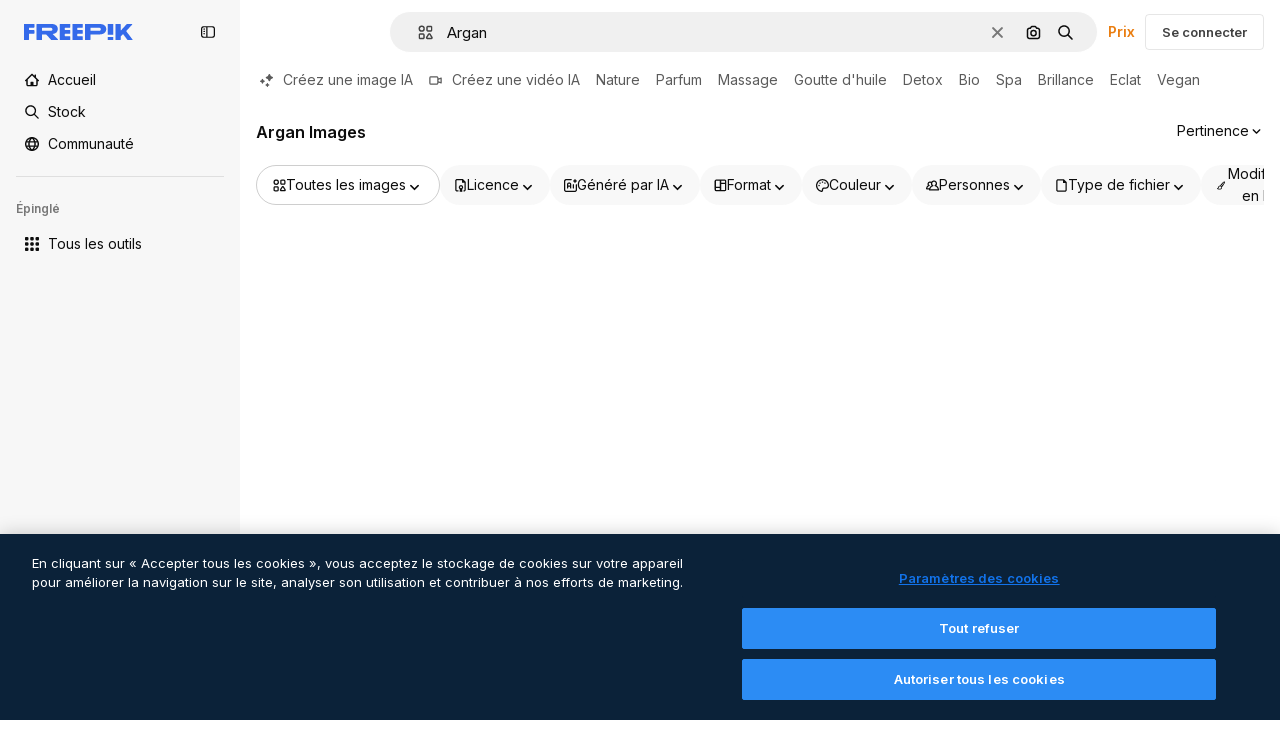

--- FILE ---
content_type: text/html; charset=utf-8
request_url: https://fr.freepik.com/photos-vecteurs-libre/argan
body_size: 87382
content:
<!DOCTYPE html><html class="bg-surface-0" lang="fr"><head><meta charSet="utf-8"/><meta name="viewport" content="width=device-width, initial-scale=1.0, maximum-scale=1.0" class="jsx-3961720867"/><title>Images de Argan – Téléchargement gratuit sur Freepik</title><meta name="description" content="Trouvez/téléchargez des ressources graphiques Argan gratuites. ✓ Usage commercial gratis ✓ Images haute qualité"/><meta property="og:title" content="Images de Argan – Téléchargement gratuit sur Freepik"/><meta property="og:description" content="Trouvez/téléchargez des ressources graphiques Argan gratuites. ✓ Usage commercial gratis ✓ Images haute qualité #freepik"/><meta property="og:type" content="article"/><meta property="og:url" content="https://fr.freepik.com/photos-vecteurs-libre/argan"/><meta property="og:image" content="https://img.freepik.com/vecteurs-libre/pack-detaille-elements-huile-argan_52683-58419.jpg"/><meta property="og:image:width" content="626"/><meta property="og:image:height" content="626"/><meta property="og:image:alt" content="Images de Argan – Téléchargement gratuit sur Freepik"/><meta property="og:site_name" content="Freepik"/><meta property="fb:admins" content="1031507953"/><meta property="twitter:card" content="summary_large_image"/><meta property="twitter:site" content="@freepik"/><meta property="twitter:creator" content="@freepik"/><meta property="twitter:title" content="Images de Argan – Téléchargement gratuit sur Freepik"/><meta property="twitter:image:src" content="https://img.freepik.com/vecteurs-libre/pack-detaille-elements-huile-argan_52683-58419.jpg"/><meta property="twitter:url" content="https://fr.freepik.com/photos-vecteurs-libre/argan"/><meta property="twitter:description" content="Trouvez/téléchargez des ressources graphiques Argan gratuites. ✓ Usage commercial gratis ✓ Images haute qualité #freepik"/><link rel="preconnect" href="https://img.freepik.com"/><link rel="preconnect" href="https://cdn-front.freepik.com"/><link rel="preconnect" href="https://static.cdnpk.net"/><link rel="dns-prefetch" href="https://img.freepik.com"/><meta name="p:domain_verify" content="fdda3a988da750af54ad90466dd90119"/><meta name="facebook-domain-verification" content="3oh58risl8zubokve93o200pvyihj0"/><meta name="robots" content="max-image-preview:large"/><meta name="lang" content="fr"/><link rel="canonical" href="https://fr.freepik.com/photos-vecteurs-libre/argan"/><script type="application/ld+json">{"@context":"https://schema.org","@graph":[{"@type":"ImageGallery","name":"Images de Argan – Téléchargement gratuit sur Freepik","url":"https://fr.freepik.com/photos-vecteurs-libre/argan","@id":"https://fr.freepik.com/photos-vecteurs-libre/argan#imagegallery","description":"Trouvez/téléchargez des ressources graphiques Argan gratuites. ✓ Usage commercial gratis ✓ Images haute qualité","inLanguage":"fr","relatedLink":["https://fr.freepik.com/images"],"significantLink":["https://fr.freepik.com/photos-vecteurs-libre/nature","https://fr.freepik.com/photos-vecteurs-libre/parfum","https://fr.freepik.com/photos-vecteurs-libre/massage","https://fr.freepik.com/photos-vecteurs-libre/goutte-huile","https://fr.freepik.com/photos-vecteurs-libre/detox","https://fr.freepik.com/photos-vecteurs-libre/bio","https://fr.freepik.com/photos-vecteurs-libre/spa","https://fr.freepik.com/photos-vecteurs-libre/brillance","https://fr.freepik.com/photos-vecteurs-libre/eclat","https://fr.freepik.com/photos-vecteurs-libre/vegan"],"isPartOf":{"@type":"WebSite","@id":"https://fr.freepik.com/#website","url":"https://fr.freepik.com/"},"mainEntity":{"@type":"ItemList","@id":"https://fr.freepik.com/photos-vecteurs-libre/argan#itemlist","itemListElement":[{"@type":"ImageObject","name":"Pack détaillé d&apos;éléments d&apos;huile d&apos;argan","contentUrl":"https://img.freepik.com/vecteurs-libre/pack-detaille-elements-huile-argan_52683-58419.jpg","encodingFormat":"image/jpeg","license":"https://fr.freepik.com/legal/terms-of-use#nav-freepik-agreement","acquireLicensePage":"https://fr.freepik.com/vecteurs-libre/pack-detaille-elements-huile-argan_12977969.htm","thumbnailUrl":"https://img.freepik.com/vecteurs-libre/pack-detaille-elements-huile-argan_52683-58419.jpg?w=360","isPartOf":{"@type":"WebPage","url":"https://fr.freepik.com/vecteurs-libre/pack-detaille-elements-huile-argan_12977969.htm","name":"Pack détaillé d&apos;éléments d&apos;huile d&apos;argan"}},{"@type":"ImageObject","name":"Fond d&apos;huile d&apos;argan dessiné à la main","contentUrl":"https://img.freepik.com/vecteurs-libre/fond-huile-argan-dessine-main_23-2148879180.jpg","encodingFormat":"image/jpeg","license":"https://fr.freepik.com/legal/terms-of-use#nav-freepik-agreement","acquireLicensePage":"https://fr.freepik.com/vecteurs-libre/fond-huile-argan-dessine-main_12978842.htm","thumbnailUrl":"https://img.freepik.com/vecteurs-libre/fond-huile-argan-dessine-main_23-2148879180.jpg?w=360","isPartOf":{"@type":"WebPage","url":"https://fr.freepik.com/vecteurs-libre/fond-huile-argan-dessine-main_12978842.htm","name":"Fond d&apos;huile d&apos;argan dessiné à la main"}},{"@type":"ImageObject","name":"Vue de face de la composition du produit d&apos;arganier","contentUrl":"https://img.freepik.com/photos-gratuite/vue-face-composition-du-produit-arganier_23-2148955788.jpg","encodingFormat":"image/jpeg","license":"https://fr.freepik.com/legal/terms-of-use#nav-freepik-agreement","acquireLicensePage":"https://fr.freepik.com/photos-gratuite/vue-face-composition-du-produit-arganier_13863063.htm","thumbnailUrl":"https://img.freepik.com/photos-gratuite/vue-face-composition-du-produit-arganier_23-2148955788.jpg?w=360","isPartOf":{"@type":"WebPage","url":"https://fr.freepik.com/photos-gratuite/vue-face-composition-du-produit-arganier_13863063.htm","name":"Vue de face de la composition du produit d&apos;arganier"}},{"@type":"ImageObject","name":"Pack détaillé d&apos;éléments d&apos;huile d&apos;argan","contentUrl":"https://img.freepik.com/vecteurs-libre/pack-detaille-elements-huile-argan_52683-58418.jpg","encodingFormat":"image/jpeg","license":"https://fr.freepik.com/legal/terms-of-use#nav-freepik-agreement","acquireLicensePage":"https://fr.freepik.com/vecteurs-libre/pack-detaille-elements-huile-argan_12977968.htm","thumbnailUrl":"https://img.freepik.com/vecteurs-libre/pack-detaille-elements-huile-argan_52683-58418.jpg?w=360","isPartOf":{"@type":"WebPage","url":"https://fr.freepik.com/vecteurs-libre/pack-detaille-elements-huile-argan_12977968.htm","name":"Pack détaillé d&apos;éléments d&apos;huile d&apos;argan"}},{"@type":"ImageObject","name":"Arrangement des graines d&apos;argan naturelles","contentUrl":"https://img.freepik.com/photos-gratuite/arrangement-graines-argan-naturelles_23-2149016660.jpg","encodingFormat":"image/jpeg","license":"https://fr.freepik.com/legal/terms-of-use#nav-freepik-agreement","acquireLicensePage":"https://fr.freepik.com/photos-gratuite/arrangement-graines-argan-naturelles_15620543.htm","thumbnailUrl":"https://img.freepik.com/photos-gratuite/arrangement-graines-argan-naturelles_23-2149016660.jpg?w=360","isPartOf":{"@type":"WebPage","url":"https://fr.freepik.com/photos-gratuite/arrangement-graines-argan-naturelles_15620543.htm","name":"Arrangement des graines d&apos;argan naturelles"}},{"@type":"ImageObject","name":"Trois noix d&apos;argan avec des feuilles vertes sur un fond blanc isolé","contentUrl":"https://img.freepik.com/photos-premium/trois-noix-argan-feuilles-vertes-fond-blanc-isole_73187-353.jpg","encodingFormat":"image/jpeg","license":"https://fr.freepik.com/legal/terms-of-use#nav-freepik-agreement","acquireLicensePage":"https://fr.freepik.com/photos-premium/trois-noix-argan-feuilles-vertes-fond-blanc-isole_22043245.htm","thumbnailUrl":"https://img.freepik.com/photos-premium/trois-noix-argan-feuilles-vertes-fond-blanc-isole_73187-353.jpg?w=360","isPartOf":{"@type":"WebPage","url":"https://fr.freepik.com/photos-premium/trois-noix-argan-feuilles-vertes-fond-blanc-isole_22043245.htm","name":"Trois noix d&apos;argan avec des feuilles vertes sur un fond blanc isolé"}},{"@type":"ImageObject","name":"Collection d&apos;éléments d&apos;huile d&apos;argan aquarelle","contentUrl":"https://img.freepik.com/vecteurs-libre/collection-elements-huile-argan-aquarelle_52683-57658.jpg","encodingFormat":"image/jpeg","license":"https://fr.freepik.com/legal/terms-of-use#nav-freepik-agreement","acquireLicensePage":"https://fr.freepik.com/vecteurs-libre/collection-elements-huile-argan-aquarelle_12809565.htm","thumbnailUrl":"https://img.freepik.com/vecteurs-libre/collection-elements-huile-argan-aquarelle_52683-57658.jpg?w=360","isPartOf":{"@type":"WebPage","url":"https://fr.freepik.com/vecteurs-libre/collection-elements-huile-argan-aquarelle_12809565.htm","name":"Collection d&apos;éléments d&apos;huile d&apos;argan aquarelle"}},{"@type":"ImageObject","name":"Graines d&apos;argan et huile isolées sur un fond blanc noix d&apos;huile d&apos;argane avec cosmétiques végétaux et naturels","contentUrl":"https://img.freepik.com/photos-premium/graines-argan-huile-isolees-fond-blanc-noix-huile-argane-cosmetiques-vegetaux-naturels_926199-4328740.jpg","encodingFormat":"image/jpeg","license":"https://fr.freepik.com/legal/terms-of-use#nav-freepik-agreement","acquireLicensePage":"https://fr.freepik.com/images-ia-premium/graines-argan-huile-isolees-fond-blanc-noix-huile-argane-cosmetiques-vegetaux-naturels_409235884.htm","thumbnailUrl":"https://img.freepik.com/photos-premium/graines-argan-huile-isolees-fond-blanc-noix-huile-argane-cosmetiques-vegetaux-naturels_926199-4328740.jpg?w=360","isPartOf":{"@type":"WebPage","url":"https://fr.freepik.com/images-ia-premium/graines-argan-huile-isolees-fond-blanc-noix-huile-argane-cosmetiques-vegetaux-naturels_409235884.htm","name":"Graines d&apos;argan et huile isolées sur un fond blanc noix d&apos;huile d&apos;argane avec cosmétiques végétaux et naturels"}},{"@type":"ImageObject","name":"Noix d&apos;argan avec des feuilles vertes sur fond blanc isolé graines d&apos;argania spinosa marocaine pour le pro","contentUrl":"https://img.freepik.com/photos-premium/noix-argan-feuilles-vertes-fond-blanc-isole-graines-argania-spinosa-marocaine-pour-pro_73187-443.jpg","encodingFormat":"image/jpeg","license":"https://fr.freepik.com/legal/terms-of-use#nav-freepik-agreement","acquireLicensePage":"https://fr.freepik.com/photos-premium/noix-argan-feuilles-vertes-fond-blanc-isole-graines-argania-spinosa-marocaine-pour-pro_77014773.htm","thumbnailUrl":"https://img.freepik.com/photos-premium/noix-argan-feuilles-vertes-fond-blanc-isole-graines-argania-spinosa-marocaine-pour-pro_73187-443.jpg?w=360","isPartOf":{"@type":"WebPage","url":"https://fr.freepik.com/photos-premium/noix-argan-feuilles-vertes-fond-blanc-isole-graines-argania-spinosa-marocaine-pour-pro_77014773.htm","name":"Noix d&apos;argan avec des feuilles vertes sur fond blanc isolé graines d&apos;argania spinosa marocaine pour le pro"}},{"@type":"ImageObject","name":"Assortiment de goutte à goutte d&apos;huile d&apos;argan naturelle","contentUrl":"https://img.freepik.com/photos-gratuite/assortiment-goutte-goutte-huile-argan-naturelle_23-2149016628.jpg","encodingFormat":"image/jpeg","license":"https://fr.freepik.com/legal/terms-of-use#nav-freepik-agreement","acquireLicensePage":"https://fr.freepik.com/photos-gratuite/assortiment-goutte-goutte-huile-argan-naturelle_15620661.htm","thumbnailUrl":"https://img.freepik.com/photos-gratuite/assortiment-goutte-goutte-huile-argan-naturelle_23-2149016628.jpg?w=360","isPartOf":{"@type":"WebPage","url":"https://fr.freepik.com/photos-gratuite/assortiment-goutte-goutte-huile-argan-naturelle_15620661.htm","name":"Assortiment de goutte à goutte d&apos;huile d&apos;argan naturelle"}},{"@type":"ImageObject","name":"Argan avec feuilles","contentUrl":"https://img.freepik.com/psd-premium/argan-feuilles_1167087-317.jpg","encodingFormat":"image/jpeg","license":"https://fr.freepik.com/legal/terms-of-use#nav-freepik-agreement","acquireLicensePage":"https://fr.freepik.com/psd-premium/argan-feuilles_388202953.htm","thumbnailUrl":"https://img.freepik.com/psd-premium/argan-feuilles_1167087-317.jpg?w=360","isPartOf":{"@type":"WebPage","url":"https://fr.freepik.com/psd-premium/argan-feuilles_388202953.htm","name":"Argan avec feuilles"}},{"@type":"ImageObject","name":"Graines et huile d&apos;argan isolés sur fond blanc Noix d&apos;huile d&apos;argan avec des cosmétiques végétaux et naturels","contentUrl":"https://img.freepik.com/photos-premium/graines-huile-argan-isoles-fond-blanc-noix-huile-argan-cosmetiques-vegetaux-naturels_90380-4042.jpg","encodingFormat":"image/jpeg","license":"https://fr.freepik.com/legal/terms-of-use#nav-freepik-agreement","acquireLicensePage":"https://fr.freepik.com/photos-premium/graines-huile-argan-isoles-fond-blanc-noix-huile-argan-cosmetiques-vegetaux-naturels_24522125.htm","thumbnailUrl":"https://img.freepik.com/photos-premium/graines-huile-argan-isoles-fond-blanc-noix-huile-argan-cosmetiques-vegetaux-naturels_90380-4042.jpg?w=360","isPartOf":{"@type":"WebPage","url":"https://fr.freepik.com/photos-premium/graines-huile-argan-isoles-fond-blanc-noix-huile-argan-cosmetiques-vegetaux-naturels_24522125.htm","name":"Graines et huile d&apos;argan isolés sur fond blanc Noix d&apos;huile d&apos;argan avec des cosmétiques végétaux et naturels"}},{"@type":"ImageObject","name":"Composition des graines d&apos;argan naturelles","contentUrl":"https://img.freepik.com/photos-gratuite/composition-graines-argan-naturelles_23-2149016629.jpg","encodingFormat":"image/jpeg","license":"https://fr.freepik.com/legal/terms-of-use#nav-freepik-agreement","acquireLicensePage":"https://fr.freepik.com/photos-gratuite/composition-graines-argan-naturelles_15620536.htm","thumbnailUrl":"https://img.freepik.com/photos-gratuite/composition-graines-argan-naturelles_23-2149016629.jpg?w=360","isPartOf":{"@type":"WebPage","url":"https://fr.freepik.com/photos-gratuite/composition-graines-argan-naturelles_15620536.htm","name":"Composition des graines d&apos;argan naturelles"}},{"@type":"ImageObject","name":"plusieurs chocolats bruns avec des feuilles qui ont des feuilles sur eux","contentUrl":"https://img.freepik.com/photos-premium/plusieurs-chocolats-bruns-feuilles-qui-ont-feuilles-eux_1357770-2330.jpg","encodingFormat":"image/jpeg","license":"https://fr.freepik.com/legal/terms-of-use#nav-freepik-agreement","acquireLicensePage":"https://fr.freepik.com/images-ia-premium/plusieurs-chocolats-bruns-feuilles-qui-ont-feuilles-eux_355425451.htm","thumbnailUrl":"https://img.freepik.com/photos-premium/plusieurs-chocolats-bruns-feuilles-qui-ont-feuilles-eux_1357770-2330.jpg?w=360","isPartOf":{"@type":"WebPage","url":"https://fr.freepik.com/images-ia-premium/plusieurs-chocolats-bruns-feuilles-qui-ont-feuilles-eux_355425451.htm","name":"plusieurs chocolats bruns avec des feuilles qui ont des feuilles sur eux"}},{"@type":"ImageObject","name":"Noix et feuilles d&apos;argan sur fond blanc Semences pour la production d&apos;huile","contentUrl":"https://img.freepik.com/photos-premium/noix-feuilles-argan-fond-blanc-semences-pour-production-huile_641503-30846.jpg","encodingFormat":"image/jpeg","license":"https://fr.freepik.com/legal/terms-of-use#nav-freepik-agreement","acquireLicensePage":"https://fr.freepik.com/images-ia-premium/noix-feuilles-argan-fond-blanc-semences-pour-production-huile_248259945.htm","thumbnailUrl":"https://img.freepik.com/photos-premium/noix-feuilles-argan-fond-blanc-semences-pour-production-huile_641503-30846.jpg?w=360","isPartOf":{"@type":"WebPage","url":"https://fr.freepik.com/images-ia-premium/noix-feuilles-argan-fond-blanc-semences-pour-production-huile_248259945.htm","name":"Noix et feuilles d&apos;argan sur fond blanc Semences pour la production d&apos;huile"}},{"@type":"ImageObject","name":"Fond d&apos;huile d&apos;argan dessiné à la main","contentUrl":"https://img.freepik.com/vecteurs-libre/fond-huile-argan-dessine-main_23-2148874422.jpg","encodingFormat":"image/jpeg","license":"https://fr.freepik.com/legal/terms-of-use#nav-freepik-agreement","acquireLicensePage":"https://fr.freepik.com/vecteurs-libre/fond-huile-argan-dessine-main_12811048.htm","thumbnailUrl":"https://img.freepik.com/vecteurs-libre/fond-huile-argan-dessine-main_23-2148874422.jpg?w=360","isPartOf":{"@type":"WebPage","url":"https://fr.freepik.com/vecteurs-libre/fond-huile-argan-dessine-main_12811048.htm","name":"Fond d&apos;huile d&apos;argan dessiné à la main"}},{"@type":"ImageObject","name":"Assortiment d&apos;huile d&apos;argan en flacon compte-gouttes","contentUrl":"https://img.freepik.com/photos-gratuite/assortiment-huile-argan-flacon-compte-gouttes_23-2148989124.jpg","encodingFormat":"image/jpeg","license":"https://fr.freepik.com/legal/terms-of-use#nav-freepik-agreement","acquireLicensePage":"https://fr.freepik.com/photos-gratuite/assortiment-huile-argan-flacon-compte-gouttes_14959162.htm","thumbnailUrl":"https://img.freepik.com/photos-gratuite/assortiment-huile-argan-flacon-compte-gouttes_23-2148989124.jpg?w=360","isPartOf":{"@type":"WebPage","url":"https://fr.freepik.com/photos-gratuite/assortiment-huile-argan-flacon-compte-gouttes_14959162.htm","name":"Assortiment d&apos;huile d&apos;argan en flacon compte-gouttes"}},{"@type":"ImageObject","name":"trois noix d&apos;argan avec des feuilles vertes sur un fond blanc isolé noix d&apos;argan hachée avec une goutte de","contentUrl":"https://img.freepik.com/photos-premium/trois-noix-argan-feuilles-vertes-fond-blanc-isole-noix-argan-hachee-goutte_73187-431.jpg","encodingFormat":"image/jpeg","license":"https://fr.freepik.com/legal/terms-of-use#nav-freepik-agreement","acquireLicensePage":"https://fr.freepik.com/photos-premium/trois-noix-argan-feuilles-vertes-fond-blanc-isole-noix-argan-hachee-goutte_77014693.htm","thumbnailUrl":"https://img.freepik.com/photos-premium/trois-noix-argan-feuilles-vertes-fond-blanc-isole-noix-argan-hachee-goutte_73187-431.jpg?w=360","isPartOf":{"@type":"WebPage","url":"https://fr.freepik.com/photos-premium/trois-noix-argan-feuilles-vertes-fond-blanc-isole-noix-argan-hachee-goutte_77014693.htm","name":"trois noix d&apos;argan avec des feuilles vertes sur un fond blanc isolé noix d&apos;argan hachée avec une goutte de"}},{"@type":"ImageObject","name":"Noix d&apos;argan marocaines avec des feuilles vertes sur un fond blanc isolé","contentUrl":"https://img.freepik.com/photos-premium/noix-argan-marocaines-feuilles-vertes-fond-blanc-isole_73187-350.jpg","encodingFormat":"image/jpeg","license":"https://fr.freepik.com/legal/terms-of-use#nav-freepik-agreement","acquireLicensePage":"https://fr.freepik.com/photos-premium/noix-argan-marocaines-feuilles-vertes-fond-blanc-isole_22043230.htm","thumbnailUrl":"https://img.freepik.com/photos-premium/noix-argan-marocaines-feuilles-vertes-fond-blanc-isole_73187-350.jpg?w=360","isPartOf":{"@type":"WebPage","url":"https://fr.freepik.com/photos-premium/noix-argan-marocaines-feuilles-vertes-fond-blanc-isole_22043230.htm","name":"Noix d&apos;argan marocaines avec des feuilles vertes sur un fond blanc isolé"}},{"@type":"ImageObject","name":"Vue de face de l&apos;assortiment de produits d&apos;arganier","contentUrl":"https://img.freepik.com/photos-gratuite/vue-face-assortiment-produits-arganier_23-2148955773.jpg","encodingFormat":"image/jpeg","license":"https://fr.freepik.com/legal/terms-of-use#nav-freepik-agreement","acquireLicensePage":"https://fr.freepik.com/photos-gratuite/vue-face-assortiment-produits-arganier_13863045.htm","thumbnailUrl":"https://img.freepik.com/photos-gratuite/vue-face-assortiment-produits-arganier_23-2148955773.jpg?w=360","isPartOf":{"@type":"WebPage","url":"https://fr.freepik.com/photos-gratuite/vue-face-assortiment-produits-arganier_13863045.htm","name":"Vue de face de l&apos;assortiment de produits d&apos;arganier"}},{"@type":"ImageObject","name":"Noix et feuilles d&apos;argan sur fond blanc","contentUrl":"https://img.freepik.com/photos-premium/noix-feuilles-argan-fond-blanc_641503-30427.jpg","encodingFormat":"image/jpeg","license":"https://fr.freepik.com/legal/terms-of-use#nav-freepik-agreement","acquireLicensePage":"https://fr.freepik.com/images-ia-premium/noix-feuilles-argan-fond-blanc_248256272.htm","thumbnailUrl":"https://img.freepik.com/photos-premium/noix-feuilles-argan-fond-blanc_641503-30427.jpg?w=360","isPartOf":{"@type":"WebPage","url":"https://fr.freepik.com/images-ia-premium/noix-feuilles-argan-fond-blanc_248256272.htm","name":"Noix et feuilles d&apos;argan sur fond blanc"}},{"@type":"ImageObject","name":"Composition saine d&apos;huile d&apos;argan","contentUrl":"https://img.freepik.com/photos-gratuite/composition-saine-huile-argan_23-2148989084.jpg","encodingFormat":"image/jpeg","license":"https://fr.freepik.com/legal/terms-of-use#nav-freepik-agreement","acquireLicensePage":"https://fr.freepik.com/photos-gratuite/composition-saine-huile-argan_14959158.htm","thumbnailUrl":"https://img.freepik.com/photos-gratuite/composition-saine-huile-argan_23-2148989084.jpg?w=360","isPartOf":{"@type":"WebPage","url":"https://fr.freepik.com/photos-gratuite/composition-saine-huile-argan_14959158.htm","name":"Composition saine d&apos;huile d&apos;argan"}},{"@type":"ImageObject","name":"Arrangement de compte-gouttes d&apos;huile d&apos;argan naturel","contentUrl":"https://img.freepik.com/photos-gratuite/arrangement-compte-gouttes-huile-argan-naturel_23-2149016619.jpg","encodingFormat":"image/jpeg","license":"https://fr.freepik.com/legal/terms-of-use#nav-freepik-agreement","acquireLicensePage":"https://fr.freepik.com/photos-gratuite/arrangement-compte-gouttes-huile-argan-naturel_15620656.htm","thumbnailUrl":"https://img.freepik.com/photos-gratuite/arrangement-compte-gouttes-huile-argan-naturel_23-2149016619.jpg?w=360","isPartOf":{"@type":"WebPage","url":"https://fr.freepik.com/photos-gratuite/arrangement-compte-gouttes-huile-argan-naturel_15620656.htm","name":"Arrangement de compte-gouttes d&apos;huile d&apos;argan naturel"}},{"@type":"ImageObject","name":"A closeup shot of fresh argan nuts with leaves isolated on transparent background","contentUrl":"https://img.freepik.com/psd-premium/closeup-shot-of-fresh-argan-nuts-with-leaves-isolated-on-transparent-background_724292-711.jpg","encodingFormat":"image/jpeg","license":"https://fr.freepik.com/legal/terms-of-use#nav-freepik-agreement","acquireLicensePage":"https://fr.freepik.com/psd-premium/closeup-shot-of-fresh-argan-nuts-with-leaves-isolated-on-transparent-background_422392645.htm","thumbnailUrl":"https://img.freepik.com/psd-premium/closeup-shot-of-fresh-argan-nuts-with-leaves-isolated-on-transparent-background_724292-711.jpg?w=360","isPartOf":{"@type":"WebPage","url":"https://fr.freepik.com/psd-premium/closeup-shot-of-fresh-argan-nuts-with-leaves-isolated-on-transparent-background_422392645.htm","name":"A closeup shot of fresh argan nuts with leaves isolated on transparent background"}},{"@type":"ImageObject","name":"Vue de face de l&apos;assortiment de produits d&apos;arganier","contentUrl":"https://img.freepik.com/photos-gratuite/vue-face-assortiment-produits-arganier_23-2148955775.jpg","encodingFormat":"image/jpeg","license":"https://fr.freepik.com/legal/terms-of-use#nav-freepik-agreement","acquireLicensePage":"https://fr.freepik.com/photos-gratuite/vue-face-assortiment-produits-arganier_13863050.htm","thumbnailUrl":"https://img.freepik.com/photos-gratuite/vue-face-assortiment-produits-arganier_23-2148955775.jpg?w=360","isPartOf":{"@type":"WebPage","url":"https://fr.freepik.com/photos-gratuite/vue-face-assortiment-produits-arganier_13863050.htm","name":"Vue de face de l&apos;assortiment de produits d&apos;arganier"}},{"@type":"ImageObject","name":"Composition du goutte-à-goutte de l&apos;huile d&apos;argan naturelle","contentUrl":"https://img.freepik.com/photos-gratuite/composition-du-goutte-goutte-huile-argan-naturelle_23-2149016662.jpg","encodingFormat":"image/jpeg","license":"https://fr.freepik.com/legal/terms-of-use#nav-freepik-agreement","acquireLicensePage":"https://fr.freepik.com/photos-gratuite/composition-du-goutte-goutte-huile-argan-naturelle_15620640.htm","thumbnailUrl":"https://img.freepik.com/photos-gratuite/composition-du-goutte-goutte-huile-argan-naturelle_23-2149016662.jpg?w=360","isPartOf":{"@type":"WebPage","url":"https://fr.freepik.com/photos-gratuite/composition-du-goutte-goutte-huile-argan-naturelle_15620640.htm","name":"Composition du goutte-à-goutte de l&apos;huile d&apos;argan naturelle"}},{"@type":"ImageObject","name":"Vue de dessus de la disposition du produit de soin à l&apos;huile d&apos;argan","contentUrl":"https://img.freepik.com/photos-gratuite/vue-dessus-disposition-du-produit-soin-huile-argan_23-2148955831.jpg","encodingFormat":"image/jpeg","license":"https://fr.freepik.com/legal/terms-of-use#nav-freepik-agreement","acquireLicensePage":"https://fr.freepik.com/photos-gratuite/vue-dessus-disposition-du-produit-soin-huile-argan_13863108.htm","thumbnailUrl":"https://img.freepik.com/photos-gratuite/vue-dessus-disposition-du-produit-soin-huile-argan_23-2148955831.jpg?w=360","isPartOf":{"@type":"WebPage","url":"https://fr.freepik.com/photos-gratuite/vue-dessus-disposition-du-produit-soin-huile-argan_13863108.htm","name":"Vue de dessus de la disposition du produit de soin à l&apos;huile d&apos;argan"}},{"@type":"ImageObject","name":"Collection détaillée d&apos;éléments d&apos;huile d&apos;argan","contentUrl":"https://img.freepik.com/vecteurs-libre/collection-detaillee-elements-huile-argan_23-2148922781.jpg","encodingFormat":"image/jpeg","license":"https://fr.freepik.com/legal/terms-of-use#nav-freepik-agreement","acquireLicensePage":"https://fr.freepik.com/vecteurs-libre/collection-detaillee-elements-huile-argan_13454980.htm","thumbnailUrl":"https://img.freepik.com/vecteurs-libre/collection-detaillee-elements-huile-argan_23-2148922781.jpg?w=360","isPartOf":{"@type":"WebPage","url":"https://fr.freepik.com/vecteurs-libre/collection-detaillee-elements-huile-argan_13454980.htm","name":"Collection détaillée d&apos;éléments d&apos;huile d&apos;argan"}},{"@type":"ImageObject","name":"Photo trois noix d&apos;argan avec des feuilles vertes à fond transparent","contentUrl":"https://img.freepik.com/psd-premium/photo-trois-noix-argan-feuilles-vertes-fond-transparent_565713-71.jpg","encodingFormat":"image/jpeg","license":"https://fr.freepik.com/legal/terms-of-use#nav-freepik-agreement","acquireLicensePage":"https://fr.freepik.com/psd-premium/photo-trois-noix-argan-feuilles-vertes-fond-transparent_163255786.htm","thumbnailUrl":"https://img.freepik.com/psd-premium/photo-trois-noix-argan-feuilles-vertes-fond-transparent_565713-71.jpg?w=360","isPartOf":{"@type":"WebPage","url":"https://fr.freepik.com/psd-premium/photo-trois-noix-argan-feuilles-vertes-fond-transparent_163255786.htm","name":"Photo trois noix d&apos;argan avec des feuilles vertes à fond transparent"}},{"@type":"ImageObject","name":"Vue de face de la composition du produit d&apos;arganier","contentUrl":"https://img.freepik.com/photos-gratuite/vue-face-composition-du-produit-arganier_23-2148955789.jpg","encodingFormat":"image/jpeg","license":"https://fr.freepik.com/legal/terms-of-use#nav-freepik-agreement","acquireLicensePage":"https://fr.freepik.com/photos-gratuite/vue-face-composition-du-produit-arganier_13863053.htm","thumbnailUrl":"https://img.freepik.com/photos-gratuite/vue-face-composition-du-produit-arganier_23-2148955789.jpg?w=360","isPartOf":{"@type":"WebPage","url":"https://fr.freepik.com/photos-gratuite/vue-face-composition-du-produit-arganier_13863053.htm","name":"Vue de face de la composition du produit d&apos;arganier"}},{"@type":"ImageObject","name":"Trois noix d&apos;argan avec des feuilles vertes sur un fond blanc isolé","contentUrl":"https://img.freepik.com/photos-premium/trois-noix-argan-feuilles-vertes-fond-blanc-isole_73187-351.jpg","encodingFormat":"image/jpeg","license":"https://fr.freepik.com/legal/terms-of-use#nav-freepik-agreement","acquireLicensePage":"https://fr.freepik.com/photos-premium/trois-noix-argan-feuilles-vertes-fond-blanc-isole_22043234.htm","thumbnailUrl":"https://img.freepik.com/photos-premium/trois-noix-argan-feuilles-vertes-fond-blanc-isole_73187-351.jpg?w=360","isPartOf":{"@type":"WebPage","url":"https://fr.freepik.com/photos-premium/trois-noix-argan-feuilles-vertes-fond-blanc-isole_22043234.htm","name":"Trois noix d&apos;argan avec des feuilles vertes sur un fond blanc isolé"}},{"@type":"ImageObject","name":"Composition d&apos;huile d&apos;argan saine vue de face","contentUrl":"https://img.freepik.com/photos-gratuite/composition-huile-argan-saine-vue-face_23-2148989090.jpg","encodingFormat":"image/jpeg","license":"https://fr.freepik.com/legal/terms-of-use#nav-freepik-agreement","acquireLicensePage":"https://fr.freepik.com/photos-gratuite/composition-huile-argan-saine-vue-face_14959166.htm","thumbnailUrl":"https://img.freepik.com/photos-gratuite/composition-huile-argan-saine-vue-face_23-2148989090.jpg?w=360","isPartOf":{"@type":"WebPage","url":"https://fr.freepik.com/photos-gratuite/composition-huile-argan-saine-vue-face_14959166.htm","name":"Composition d&apos;huile d&apos;argan saine vue de face"}},{"@type":"ImageObject","name":"Trois noix d&apos;argan avec des feuilles vertes sur un fond blanc isolé Noix d&apos;argan hachée avec une goutte de","contentUrl":"https://img.freepik.com/photos-premium/trois-noix-argan-feuilles-vertes-fond-blanc-isole-noix-argan-hachee-goutte_926199-4291838.jpg","encodingFormat":"image/jpeg","license":"https://fr.freepik.com/legal/terms-of-use#nav-freepik-agreement","acquireLicensePage":"https://fr.freepik.com/images-ia-premium/trois-noix-argan-feuilles-vertes-fond-blanc-isole-noix-argan-hachee-goutte_349816622.htm","thumbnailUrl":"https://img.freepik.com/photos-premium/trois-noix-argan-feuilles-vertes-fond-blanc-isole-noix-argan-hachee-goutte_926199-4291838.jpg?w=360","isPartOf":{"@type":"WebPage","url":"https://fr.freepik.com/images-ia-premium/trois-noix-argan-feuilles-vertes-fond-blanc-isole-noix-argan-hachee-goutte_349816622.htm","name":"Trois noix d&apos;argan avec des feuilles vertes sur un fond blanc isolé Noix d&apos;argan hachée avec une goutte de"}},{"@type":"ImageObject","name":"Assortiment plat de produits de soin à l&apos;huile d&apos;argan","contentUrl":"https://img.freepik.com/photos-gratuite/assortiment-plat-produits-soin-huile-argan_23-2148955843.jpg","encodingFormat":"image/jpeg","license":"https://fr.freepik.com/legal/terms-of-use#nav-freepik-agreement","acquireLicensePage":"https://fr.freepik.com/photos-gratuite/assortiment-plat-produits-soin-huile-argan_13863022.htm","thumbnailUrl":"https://img.freepik.com/photos-gratuite/assortiment-plat-produits-soin-huile-argan_23-2148955843.jpg?w=360","isPartOf":{"@type":"WebPage","url":"https://fr.freepik.com/photos-gratuite/assortiment-plat-produits-soin-huile-argan_13863022.htm","name":"Assortiment plat de produits de soin à l&apos;huile d&apos;argan"}},{"@type":"ImageObject","name":"Arrangement des graines d&apos;argan naturelles","contentUrl":"https://img.freepik.com/photos-gratuite/arrangement-graines-argan-naturelles_23-2149016656.jpg","encodingFormat":"image/jpeg","license":"https://fr.freepik.com/legal/terms-of-use#nav-freepik-agreement","acquireLicensePage":"https://fr.freepik.com/photos-gratuite/arrangement-graines-argan-naturelles_15620542.htm","thumbnailUrl":"https://img.freepik.com/photos-gratuite/arrangement-graines-argan-naturelles_23-2149016656.jpg?w=360","isPartOf":{"@type":"WebPage","url":"https://fr.freepik.com/photos-gratuite/arrangement-graines-argan-naturelles_15620542.htm","name":"Arrangement des graines d&apos;argan naturelles"}},{"@type":"ImageObject","name":"Collection d&apos;insignes d&apos;huile d&apos;argan dessinée à la main réaliste","contentUrl":"https://img.freepik.com/vecteurs-libre/collection-insignes-huile-argan-dessinee-main-realiste_52683-59103.jpg","encodingFormat":"image/jpeg","license":"https://fr.freepik.com/legal/terms-of-use#nav-freepik-agreement","acquireLicensePage":"https://fr.freepik.com/vecteurs-libre/collection-insignes-huile-argan-dessinee-main-realiste_12978535.htm","thumbnailUrl":"https://img.freepik.com/vecteurs-libre/collection-insignes-huile-argan-dessinee-main-realiste_52683-59103.jpg?w=360","isPartOf":{"@type":"WebPage","url":"https://fr.freepik.com/vecteurs-libre/collection-insignes-huile-argan-dessinee-main-realiste_12978535.htm","name":"Collection d&apos;insignes d&apos;huile d&apos;argan dessinée à la main réaliste"}},{"@type":"ImageObject","name":"Noix d&apos;argan avec des feuilles vertes sur un fond blanc isolé Graines d&apos;Argania spinosa marocaines pour la production d&apos;huile","contentUrl":"https://img.freepik.com/photos-premium/noix-argan-feuilles-vertes-fond-blanc-isole-graines-argania-spinosa-marocaines-pour-production-huile_1028938-376114.jpg","encodingFormat":"image/jpeg","license":"https://fr.freepik.com/legal/terms-of-use#nav-freepik-agreement","acquireLicensePage":"https://fr.freepik.com/images-ia-premium/noix-argan-feuilles-vertes-fond-blanc-isole-graines-argania-spinosa-marocaines-pour-production-huile_299120435.htm","thumbnailUrl":"https://img.freepik.com/photos-premium/noix-argan-feuilles-vertes-fond-blanc-isole-graines-argania-spinosa-marocaines-pour-production-huile_1028938-376114.jpg?w=360","isPartOf":{"@type":"WebPage","url":"https://fr.freepik.com/images-ia-premium/noix-argan-feuilles-vertes-fond-blanc-isole-graines-argania-spinosa-marocaines-pour-production-huile_299120435.htm","name":"Noix d&apos;argan avec des feuilles vertes sur un fond blanc isolé Graines d&apos;Argania spinosa marocaines pour la production d&apos;huile"}},{"@type":"ImageObject","name":"Graines d&apos;argan avec des feuilles d&apos;amphyse oléicole","contentUrl":"https://img.freepik.com/psd-premium/graines-argan-feuilles-amphyse-oleicole_1167087-14.jpg","encodingFormat":"image/jpeg","license":"https://fr.freepik.com/legal/terms-of-use#nav-freepik-agreement","acquireLicensePage":"https://fr.freepik.com/psd-premium/graines-argan-feuilles-amphyse-oleicole_206851477.htm","thumbnailUrl":"https://img.freepik.com/psd-premium/graines-argan-feuilles-amphyse-oleicole_1167087-14.jpg?w=360","isPartOf":{"@type":"WebPage","url":"https://fr.freepik.com/psd-premium/graines-argan-feuilles-amphyse-oleicole_206851477.htm","name":"Graines d&apos;argan avec des feuilles d&apos;amphyse oléicole"}},{"@type":"ImageObject","name":"Assortiment plat de produits de soin à l&apos;huile d&apos;argan","contentUrl":"https://img.freepik.com/photos-gratuite/assortiment-plat-produits-soin-huile-argan_23-2148955840.jpg","encodingFormat":"image/jpeg","license":"https://fr.freepik.com/legal/terms-of-use#nav-freepik-agreement","acquireLicensePage":"https://fr.freepik.com/photos-gratuite/assortiment-plat-produits-soin-huile-argan_13863025.htm","thumbnailUrl":"https://img.freepik.com/photos-gratuite/assortiment-plat-produits-soin-huile-argan_23-2148955840.jpg?w=360","isPartOf":{"@type":"WebPage","url":"https://fr.freepik.com/photos-gratuite/assortiment-plat-produits-soin-huile-argan_13863025.htm","name":"Assortiment plat de produits de soin à l&apos;huile d&apos;argan"}},{"@type":"ImageObject","name":"Noix d&apos;argan avec des feuilles vertes sur fond blanc isolé graines d&apos;argania spinosa marocaine pour le pro","contentUrl":"https://img.freepik.com/photos-premium/noix-argan-feuilles-vertes-fond-blanc-isole-graines-argania-spinosa-marocaine-pour-pro_73187-445.jpg","encodingFormat":"image/jpeg","license":"https://fr.freepik.com/legal/terms-of-use#nav-freepik-agreement","acquireLicensePage":"https://fr.freepik.com/photos-premium/noix-argan-feuilles-vertes-fond-blanc-isole-graines-argania-spinosa-marocaine-pour-pro_77014789.htm","thumbnailUrl":"https://img.freepik.com/photos-premium/noix-argan-feuilles-vertes-fond-blanc-isole-graines-argania-spinosa-marocaine-pour-pro_73187-445.jpg?w=360","isPartOf":{"@type":"WebPage","url":"https://fr.freepik.com/photos-premium/noix-argan-feuilles-vertes-fond-blanc-isole-graines-argania-spinosa-marocaine-pour-pro_77014789.htm","name":"Noix d&apos;argan avec des feuilles vertes sur fond blanc isolé graines d&apos;argania spinosa marocaine pour le pro"}},{"@type":"ImageObject","name":"Promo de sérum capillaire à l&apos;huile d&apos;argan réaliste","contentUrl":"https://img.freepik.com/vecteurs-libre/promo-serum-capillaire-huile-argan-realiste_52683-58589.jpg","encodingFormat":"image/jpeg","license":"https://fr.freepik.com/legal/terms-of-use#nav-freepik-agreement","acquireLicensePage":"https://fr.freepik.com/vecteurs-libre/promo-serum-capillaire-huile-argan-realiste_12978098.htm","thumbnailUrl":"https://img.freepik.com/vecteurs-libre/promo-serum-capillaire-huile-argan-realiste_52683-58589.jpg?w=360","isPartOf":{"@type":"WebPage","url":"https://fr.freepik.com/vecteurs-libre/promo-serum-capillaire-huile-argan-realiste_12978098.htm","name":"Promo de sérum capillaire à l&apos;huile d&apos;argan réaliste"}},{"@type":"ImageObject","name":"Graines et huile d&apos;argan isolées sur un fond blanc","contentUrl":"https://img.freepik.com/photos-premium/graines-huile-argan-isolees-fond-blanc_926199-2479982.jpg","encodingFormat":"image/jpeg","license":"https://fr.freepik.com/legal/terms-of-use#nav-freepik-agreement","acquireLicensePage":"https://fr.freepik.com/images-ia-premium/graines-huile-argan-isolees-fond-blanc_182204234.htm","thumbnailUrl":"https://img.freepik.com/photos-premium/graines-huile-argan-isolees-fond-blanc_926199-2479982.jpg?w=360","isPartOf":{"@type":"WebPage","url":"https://fr.freepik.com/images-ia-premium/graines-huile-argan-isolees-fond-blanc_182204234.htm","name":"Graines et huile d&apos;argan isolées sur un fond blanc"}},{"@type":"ImageObject","name":"Graines d&apos;argan isolées sur un fond blanc noix d&apos;huile d&apos; argan avec des cosmétiques végétaux et des huiles naturelles","contentUrl":"https://img.freepik.com/photos-premium/graines-argan-isolees-fond-blanc-noix-huile-argan-cosmetiques-vegetaux-huiles-naturelles_90380-3189.jpg","encodingFormat":"image/jpeg","license":"https://fr.freepik.com/legal/terms-of-use#nav-freepik-agreement","acquireLicensePage":"https://fr.freepik.com/photos-premium/graines-argan-isolees-fond-blanc-noix-huile-argan-cosmetiques-vegetaux-huiles-naturelles_18536506.htm","thumbnailUrl":"https://img.freepik.com/photos-premium/graines-argan-isolees-fond-blanc-noix-huile-argan-cosmetiques-vegetaux-huiles-naturelles_90380-3189.jpg?w=360","isPartOf":{"@type":"WebPage","url":"https://fr.freepik.com/photos-premium/graines-argan-isolees-fond-blanc-noix-huile-argan-cosmetiques-vegetaux-huiles-naturelles_18536506.htm","name":"Graines d&apos;argan isolées sur un fond blanc noix d&apos;huile d&apos; argan avec des cosmétiques végétaux et des huiles naturelles"}},{"@type":"ImageObject","name":"Vue de dessus Arrangement d&apos;huile d&apos;argan","contentUrl":"https://img.freepik.com/photos-gratuite/vue-dessus-arrangement-huile-argan_23-2148955847.jpg","encodingFormat":"image/jpeg","license":"https://fr.freepik.com/legal/terms-of-use#nav-freepik-agreement","acquireLicensePage":"https://fr.freepik.com/photos-gratuite/vue-dessus-arrangement-huile-argan_13863017.htm","thumbnailUrl":"https://img.freepik.com/photos-gratuite/vue-dessus-arrangement-huile-argan_23-2148955847.jpg?w=360","isPartOf":{"@type":"WebPage","url":"https://fr.freepik.com/photos-gratuite/vue-dessus-arrangement-huile-argan_13863017.htm","name":"Vue de dessus Arrangement d&apos;huile d&apos;argan"}},{"@type":"ImageObject","name":"Vue de face de l&apos;assortiment de produits d&apos;arganier","contentUrl":"https://img.freepik.com/photos-gratuite/vue-face-assortiment-produits-arganier_23-2148955774.jpg","encodingFormat":"image/jpeg","license":"https://fr.freepik.com/legal/terms-of-use#nav-freepik-agreement","acquireLicensePage":"https://fr.freepik.com/photos-gratuite/vue-face-assortiment-produits-arganier_13863043.htm","thumbnailUrl":"https://img.freepik.com/photos-gratuite/vue-face-assortiment-produits-arganier_23-2148955774.jpg?w=360","isPartOf":{"@type":"WebPage","url":"https://fr.freepik.com/photos-gratuite/vue-face-assortiment-produits-arganier_13863043.htm","name":"Vue de face de l&apos;assortiment de produits d&apos;arganier"}},{"@type":"ImageObject","name":"Vue de face de la composition du produit d&apos;arganier","contentUrl":"https://img.freepik.com/photos-gratuite/vue-face-composition-du-produit-arganier_23-2148955779.jpg","encodingFormat":"image/jpeg","license":"https://fr.freepik.com/legal/terms-of-use#nav-freepik-agreement","acquireLicensePage":"https://fr.freepik.com/photos-gratuite/vue-face-composition-du-produit-arganier_13863057.htm","thumbnailUrl":"https://img.freepik.com/photos-gratuite/vue-face-composition-du-produit-arganier_23-2148955779.jpg?w=360","isPartOf":{"@type":"WebPage","url":"https://fr.freepik.com/photos-gratuite/vue-face-composition-du-produit-arganier_13863057.htm","name":"Vue de face de la composition du produit d&apos;arganier"}},{"@type":"ImageObject","name":"Collection d&apos;éléments d&apos;huile d&apos;argan dessinés à la main réaliste","contentUrl":"https://img.freepik.com/vecteurs-libre/collection-elements-huile-argan-dessines-main-realiste_23-2148874421.jpg","encodingFormat":"image/jpeg","license":"https://fr.freepik.com/legal/terms-of-use#nav-freepik-agreement","acquireLicensePage":"https://fr.freepik.com/vecteurs-libre/collection-elements-huile-argan-dessines-main-realiste_12811049.htm","thumbnailUrl":"https://img.freepik.com/vecteurs-libre/collection-elements-huile-argan-dessines-main-realiste_23-2148874421.jpg?w=360","isPartOf":{"@type":"WebPage","url":"https://fr.freepik.com/vecteurs-libre/collection-elements-huile-argan-dessines-main-realiste_12811049.htm","name":"Collection d&apos;éléments d&apos;huile d&apos;argan dessinés à la main réaliste"}},{"@type":"ImageObject","name":"Assortiment de goutte à goutte d&apos;huile d&apos;argan naturelle","contentUrl":"https://img.freepik.com/photos-gratuite/assortiment-goutte-goutte-huile-argan-naturelle_23-2149016626.jpg","encodingFormat":"image/jpeg","license":"https://fr.freepik.com/legal/terms-of-use#nav-freepik-agreement","acquireLicensePage":"https://fr.freepik.com/photos-gratuite/assortiment-goutte-goutte-huile-argan-naturelle_15620659.htm","thumbnailUrl":"https://img.freepik.com/photos-gratuite/assortiment-goutte-goutte-huile-argan-naturelle_23-2149016626.jpg?w=360","isPartOf":{"@type":"WebPage","url":"https://fr.freepik.com/photos-gratuite/assortiment-goutte-goutte-huile-argan-naturelle_15620659.htm","name":"Assortiment de goutte à goutte d&apos;huile d&apos;argan naturelle"}},{"@type":"ImageObject","name":"concept de sérum pour les cheveux","contentUrl":"https://img.freepik.com/photos-premium/concept-serum-pour-cheveux_173387-5594.jpg","encodingFormat":"image/jpeg","license":"https://fr.freepik.com/legal/terms-of-use#nav-freepik-agreement","acquireLicensePage":"https://fr.freepik.com/photos-premium/concept-serum-pour-cheveux_92908888.htm","thumbnailUrl":"https://img.freepik.com/photos-premium/concept-serum-pour-cheveux_173387-5594.jpg?w=360","isPartOf":{"@type":"WebPage","url":"https://fr.freepik.com/photos-premium/concept-serum-pour-cheveux_92908888.htm","name":"concept de sérum pour les cheveux"}},{"@type":"ImageObject","name":"Ensemble d&apos;insignes d&apos;huile d&apos;argan plat biologique","contentUrl":"https://img.freepik.com/vecteurs-libre/ensemble-insignes-huile-argan-plat-biologique_23-2148886185.jpg","encodingFormat":"image/jpeg","license":"https://fr.freepik.com/legal/terms-of-use#nav-freepik-agreement","acquireLicensePage":"https://fr.freepik.com/vecteurs-libre/ensemble-insignes-huile-argan-plat-biologique_12981833.htm","thumbnailUrl":"https://img.freepik.com/vecteurs-libre/ensemble-insignes-huile-argan-plat-biologique_23-2148886185.jpg?w=360","isPartOf":{"@type":"WebPage","url":"https://fr.freepik.com/vecteurs-libre/ensemble-insignes-huile-argan-plat-biologique_12981833.htm","name":"Ensemble d&apos;insignes d&apos;huile d&apos;argan plat biologique"}}]}}]}</script><script id="gtm-script">
            window.dataLayer = window.dataLayer || [];
            (function() {
              try {
                var uid = document.cookie.split('; ').find(row => row.startsWith('UID='));
                if (uid) {
                  uid = uid.split('=')[1];
                  window.dataLayer.push({ user_id: uid });
                }
              } catch (error) {}
            })();
            (function(w,d,s,l,i){w[l]=w[l]||[];w[l].push({'gtm.start':
            new Date().getTime(),event:'gtm.js'});var f=d.getElementsByTagName(s)[0],
            j=d.createElement(s),dl=l!='dataLayer'?'&l='+l:'';j.async=true;j.src=
            'https://www.googletagmanager.com/gtm.js?id='+i+dl;f.parentNode.insertBefore(j,f);
            })(window,document,'script','dataLayer','GTM-NC7VC6W');
          </script><meta name="next-head-count" content="32"/><link rel="icon" href="https://cdn-front.freepik.com/favicons/favicon-96x96.png?w=96&amp;v=2" type="image/png" sizes="96x96"/><link rel="icon" href="https://cdn-front.freepik.com/favicons/favicon.svg?v=2" type="image/svg+xml"/><link rel="icon" href="https://cdn-front.freepik.com/favicons/favicon.ico?v=2"/><link rel="apple-touch-icon" sizes="180x180" href="https://cdn-front.freepik.com/favicons/apple-touch-icon.png?w=180&amp;v=2"/><link rel="preload" href="https://static.cdnpk.net/_next/static/media/e4af272ccee01ff0-s.p.woff2" as="font" type="font/woff2" crossorigin="anonymous" data-next-font="size-adjust"/><link rel="preload" href="https://static.cdnpk.net/_next/static/media/00693fede67104d8-s.p.woff2" as="font" type="font/woff2" crossorigin="anonymous" data-next-font="size-adjust"/><script id="theme-init-script" data-nscript="beforeInteractive">
  (function () {
    try {
      const theme = localStorage.getItem('fp:theme');
      if (theme === 'dark' || (theme !== 'light' && window.matchMedia('(prefers-color-scheme: dark)').matches)) {
        document.documentElement.classList.add('dark');
      } else {
        document.documentElement.classList.remove('dark');
      }
    } catch (_) {}
  })();
</script><script id="sidebar-init-script" data-nscript="beforeInteractive">
  function getCookieRaw(name){
    var cookies = document.cookie ? document.cookie.split('; ') : [];
    for (var i=0; i<cookies.length; i++){
      var parts = cookies[i].split('=');
      var key = parts.shift();
      if (key === name) return parts.join('=');
    }
    return null;
  }

  (function () {
    try {
      const menuState = JSON.parse(decodeURIComponent(getCookieRaw('sb-prefs')));
      document.documentElement.dataset.sidebarState = menuState.mode;
    } catch (_) {
    }
  })();
</script><script id="is-user-logged-init-script" data-nscript="beforeInteractive">
  function hasCookie(name){
    var cookies = document.cookie ? document.cookie.split('; ') : [];
    for (var i=0; i<cookies.length; i++){
      var parts = cookies[i].split('=');
      var key = parts.shift();
      if (key === name) return true;
    }
    return false;
  }

  function getCookieValue(name){
    var cookies = document.cookie ? document.cookie.split('; ') : [];
    for (var i=0; i<cookies.length; i++){
      var parts = cookies[i].split('=');
      var key = parts.shift();
      if (key === name) return parts.join('=');
    }
    return null;
  }

  (function () {
    try {
      const isUserLogged = hasCookie('FP_MBL_NEW');
      document.documentElement.dataset.isUserLogged = isUserLogged;
    } catch (_) {
    }
  })();
</script><link rel="preload" href="https://static.cdnpk.net/_next/static/css/a284798b069be169.css" as="style"/><link rel="stylesheet" href="https://static.cdnpk.net/_next/static/css/a284798b069be169.css" data-n-g=""/><link rel="preload" href="https://static.cdnpk.net/_next/static/css/ef46db3751d8e999.css" as="style"/><link rel="stylesheet" href="https://static.cdnpk.net/_next/static/css/ef46db3751d8e999.css" data-n-p=""/><link rel="preload" href="https://static.cdnpk.net/_next/static/css/3cbecc653ca876d3.css" as="style"/><link rel="stylesheet" href="https://static.cdnpk.net/_next/static/css/3cbecc653ca876d3.css" data-n-p=""/><link rel="preload" href="https://static.cdnpk.net/_next/static/css/a62fc6a3d7a32447.css" as="style"/><link rel="stylesheet" href="https://static.cdnpk.net/_next/static/css/a62fc6a3d7a32447.css"/><noscript data-n-css=""></noscript><script defer="" nomodule="" src="https://static.cdnpk.net/_next/static/chunks/polyfills-42372ed130431b0a.js"></script><script src="https://cdn-ukwest.onetrust.com/scripttemplates/otSDKStub.js" data-domain-script="c56d9473-676e-4c51-be81-d139971a9aae" defer="" data-nscript="beforeInteractive"></script><script defer="" src="https://static.cdnpk.net/_next/static/chunks/8780.7bc79c2e0abab4a7.js"></script><script defer="" src="https://static.cdnpk.net/_next/static/chunks/2074.61e95554c71d2cfd.js"></script><script defer="" src="https://static.cdnpk.net/_next/static/chunks/8834.d0614ede78022329.js"></script><script src="https://static.cdnpk.net/_next/static/chunks/webpack-6f72441b8be7320d.js" defer=""></script><script src="https://static.cdnpk.net/_next/static/chunks/framework-235d946df266af2e.js" defer=""></script><script src="https://static.cdnpk.net/_next/static/chunks/main-9f09869a38331c90.js" defer=""></script><script src="https://static.cdnpk.net/_next/static/chunks/pages/_app-cd976f2961d3d5d0.js" defer=""></script><script src="https://static.cdnpk.net/_next/static/chunks/9702-27401b7c1ef3dcec.js" defer=""></script><script src="https://static.cdnpk.net/_next/static/chunks/5817-17e4c5d502e42a3a.js" defer=""></script><script src="https://static.cdnpk.net/_next/static/chunks/1625-096ac9f323b86e08.js" defer=""></script><script src="https://static.cdnpk.net/_next/static/chunks/6324-21dcf91487e9dba1.js" defer=""></script><script src="https://static.cdnpk.net/_next/static/chunks/3599-306c6a306b51aa9e.js" defer=""></script><script src="https://static.cdnpk.net/_next/static/chunks/7092-cec4d35b5d99711b.js" defer=""></script><script src="https://static.cdnpk.net/_next/static/chunks/9041-46d01252a266b360.js" defer=""></script><script src="https://static.cdnpk.net/_next/static/chunks/1652-8dcfc37c90e61727.js" defer=""></script><script src="https://static.cdnpk.net/_next/static/chunks/3500-8a32e2179a567cb5.js" defer=""></script><script src="https://static.cdnpk.net/_next/static/chunks/8115-27874099632d8a5b.js" defer=""></script><script src="https://static.cdnpk.net/_next/static/chunks/3137-f533bff4e6bfc41e.js" defer=""></script><script src="https://static.cdnpk.net/_next/static/chunks/3065-867171c265b78dab.js" defer=""></script><script src="https://static.cdnpk.net/_next/static/chunks/7452-93c5e6e8f3990986.js" defer=""></script><script src="https://static.cdnpk.net/_next/static/chunks/1821-d13f4555f041ef90.js" defer=""></script><script src="https://static.cdnpk.net/_next/static/chunks/5048-cba1fbb2417e41aa.js" defer=""></script><script src="https://static.cdnpk.net/_next/static/chunks/9762-a34f0b9f4c652cd7.js" defer=""></script><script src="https://static.cdnpk.net/_next/static/chunks/5239-3c3e0e5173813e56.js" defer=""></script><script src="https://static.cdnpk.net/_next/static/chunks/5929-aa72a5aac0d567b6.js" defer=""></script><script src="https://static.cdnpk.net/_next/static/chunks/8984-f6f4fa8756305a84.js" defer=""></script><script src="https://static.cdnpk.net/_next/static/chunks/7633-5a83706030d3a6e9.js" defer=""></script><script src="https://static.cdnpk.net/_next/static/chunks/9524-d1a1b1927fedfe0b.js" defer=""></script><script src="https://static.cdnpk.net/_next/static/chunks/4494-2a87c6f787b965ac.js" defer=""></script><script src="https://static.cdnpk.net/_next/static/chunks/8361-781586bf08224e53.js" defer=""></script><script src="https://static.cdnpk.net/_next/static/chunks/7645-42f89a0a98cd9867.js" defer=""></script><script src="https://static.cdnpk.net/_next/static/chunks/9282-bba182a30ce4b61d.js" defer=""></script><script src="https://static.cdnpk.net/_next/static/chunks/8529-50c6d1abe800e6fd.js" defer=""></script><script src="https://static.cdnpk.net/_next/static/chunks/pages/free-photos-vectors/%5B...param%5D-5d787082e7c4074e.js" defer=""></script><script src="https://static.cdnpk.net/_next/static/wJRCTglu-OnRtCFzXvr3t/_buildManifest.js" defer=""></script><script src="https://static.cdnpk.net/_next/static/wJRCTglu-OnRtCFzXvr3t/_ssgManifest.js" defer=""></script><style id="__jsx-3961720867">body{--font-sans:'__Inter_8effd3', '__Inter_Fallback_8effd3', "Helvetica Neue", Helvetica, Arial, sans-serif;--font-alternate:'__degular_c961b9', '__degular_Fallback_c961b9', "Helvetica Neue", Helvetica, Arial, sans-serif, '__Inter_8effd3', '__Inter_Fallback_8effd3', "Helvetica Neue", Helvetica, Arial, sans-serif}</style></head><body class="_otnfkq0"><div id="__next"><div data-ssr-sidebar-state="true"></div><div class="relative grid grid-cols-1 bg-surface-0 text-surface-foreground-0 sm:grid-cols-[auto_minmax(0,1fr)]"><div class="h-full transition-[width] duration-100 ease-in-out sm:sticky sm:left-0 sm:top-0 sm:w-16 xl:sidebar-anchored:w-[240px] xl:sidebar-floating:w-16 hidden sm:block xl:w-[240px]"><nav aria-label="Sidebar" class="fixed size-full bg-surface-1 sm:z-[2] sm:h-dvh translate-x-full sm:sticky sm:left-0 sm:top-0 sm:translate-x-0"><div data-sidebar-safezone="true" class="flex h-full flex-col justify-stretch"><div class="sticky top-0 z-10 flex h-16 shrink-0 items-center justify-between px-4 sm:h-4 xl:h-16"><div class="pl-2 sm:hidden sm:sidebar-floating:hidden xl:block"><a id="logo-:R2m9kq6:" class="text-surface-accent-0 dark:text-white" aria-label="Freepik" href="https://fr.freepik.com"><span class="_1uvu8nb0">Freepik</span><svg width="160" height="44" fill="#1273EB" class="$block $h-[16px] $w-[109px]" aria-labelledby="logo-:R2m9kq6:" viewBox="0 0 109 16" xmlns="http://www.w3.org/2000/svg"><path d="M28.6279 10.0932C28.5821 10.0476 28.6126 9.95621 28.689 9.95621H28.9947H29.01C31.6235 9.69741 33.8091 8.0076 33.8091 5.02378C33.8091 1.58325 31.0274 0 27.8331 0H12.901C12.7023 0 12.5342 0.167458 12.5342 0.365365V15.6194C12.5342 15.8173 12.7023 15.9847 12.901 15.9847H17.6695C17.8682 15.9847 18.0363 15.8173 18.0363 15.6194V10.7478C18.0363 10.5499 18.2044 10.3825 18.4031 10.3825H21.5057C21.9336 10.3825 22.3463 10.5652 22.6367 10.8849L27.0537 15.8477C27.1454 15.8934 27.2371 15.9239 27.3288 15.9695H33.6257C33.9466 15.9695 34.1147 15.5889 33.8855 15.3606L28.6279 10.0932ZM26.641 6.82016H18.3878C18.1891 6.82016 18.021 6.6527 18.021 6.45479V4.14081C18.021 3.94291 18.1891 3.77544 18.3878 3.77544H26.5188C27.6803 3.77544 28.4445 4.33872 28.4445 5.25213C28.4445 6.28733 27.7414 6.82016 26.641 6.82016Z"></path><path d="M88.9058 0.015625H84.1373C83.9386 0.015625 83.7705 0.183083 83.7705 0.38099V10.5047C83.7705 10.7026 83.9386 10.87 84.1373 10.87H88.9058C89.1045 10.87 89.2726 10.7026 89.2726 10.5047V0.38099C89.2573 0.183083 89.1045 0.015625 88.9058 0.015625Z"></path><path d="M88.9058 13.0156H84.1373C83.9386 13.0156 83.7705 13.1831 83.7705 13.381V15.6341C83.7705 15.832 83.9386 15.9994 84.1373 15.9994H88.9058C89.1045 15.9994 89.2726 15.832 89.2726 15.6341V13.381C89.2573 13.1831 89.1045 13.0156 88.9058 13.0156Z"></path><path d="M108.53 15.5132L102.401 7.4295C102.264 7.24682 102.279 7.00324 102.432 6.83578L108.225 0.502776C108.393 0.320094 108.255 0.0308495 108.011 0.0308495H102.997C102.86 0.0308495 102.738 0.0917438 102.646 0.183085L97.0521 6.30296C97.0369 6.31818 97.0063 6.3334 96.9757 6.3334H96.777C96.7312 6.3334 96.6853 6.28773 96.6853 6.24206V0.350541C96.6853 0.167858 96.5325 0.015625 96.3491 0.015625H91.764C91.5806 0.015625 91.4277 0.167858 91.4277 0.350541V15.635C91.4277 15.8025 91.5653 15.9395 91.7334 15.9395H96.3644C96.5325 15.9395 96.67 15.8025 96.67 15.635V12.7882C96.67 12.6664 96.7159 12.5598 96.7923 12.4685L98.825 10.3068C98.825 10.3068 98.8403 10.2763 98.8862 10.2763C98.932 10.2763 99.1307 10.2763 99.1613 10.2763C99.1919 10.2763 99.2224 10.3068 99.2224 10.3068L103.318 15.7568C103.41 15.8786 103.548 15.9395 103.701 15.9395H108.301C108.545 15.9395 108.668 15.6807 108.53 15.5132Z"></path><path d="M41.2214 3.66928H45.8829C46.0816 3.66928 46.2497 3.50182 46.2497 3.30392V0.38099C46.2497 0.183083 46.0816 0.015625 45.8829 0.015625H36.2389C36.0402 0.015625 35.8721 0.183083 35.8721 0.38099V15.635C35.8721 15.8329 36.0402 16.0004 36.2389 16.0004H45.8829C46.0816 16.0004 46.2497 15.8329 46.2497 15.635V12.7121C46.2497 12.5142 46.0816 12.3467 45.8829 12.3467H41.1908C40.9921 12.3467 40.824 12.1793 40.824 11.9813V10.0784C40.824 9.86527 41.0074 9.68259 41.2214 9.68259H45.8829C46.0816 9.68259 46.2497 9.51513 46.2497 9.31723V6.45519C46.2497 6.25729 46.0816 6.08983 45.8829 6.08983H41.2214C41.0074 6.08983 40.824 5.90714 40.824 5.69401V4.04987C40.824 3.83674 41.0074 3.66928 41.2214 3.66928Z"></path><path d="M53.7546 3.66928H58.4161C58.6148 3.66928 58.7829 3.50182 58.7829 3.30392V0.38099C58.7829 0.183083 58.6148 0.015625 58.4161 0.015625H48.7721C48.5734 0.015625 48.4053 0.183083 48.4053 0.38099V15.635C48.4053 15.8329 48.5734 16.0004 48.7721 16.0004H58.4161C58.6148 16.0004 58.7829 15.8329 58.7829 15.635V12.7121C58.7829 12.5142 58.6148 12.3467 58.4161 12.3467H53.724C53.5253 12.3467 53.3572 12.1793 53.3572 11.9813V10.0784C53.3572 9.86527 53.5406 9.68259 53.7546 9.68259H58.4161C58.6148 9.68259 58.7829 9.51513 58.7829 9.31723V6.45519C58.7829 6.25729 58.6148 6.08983 58.4161 6.08983H53.7546C53.5406 6.08983 53.3572 5.90714 53.3572 5.69401V4.04987C53.3572 3.83674 53.5406 3.66928 53.7546 3.66928Z"></path><path d="M5.35124 3.66928H10.0128C10.2115 3.66928 10.3796 3.50182 10.3796 3.30392V0.38099C10.3796 0.183083 10.2115 0.015625 10.0128 0.015625H0.368765C0.170077 0.015625 0.00195312 0.183083 0.00195312 0.38099V15.635C0.00195312 15.8329 0.170077 16.0004 0.368765 16.0004H4.58706C4.78575 16.0004 4.95387 15.8329 4.95387 15.635V10.0936C4.95387 9.88049 5.13727 9.69781 5.35124 9.69781H10.0128C10.2115 9.69781 10.3796 9.53035 10.3796 9.33245V6.47042C10.3796 6.27251 10.2115 6.10505 10.0128 6.10505H5.35124C5.13727 6.10505 4.95387 5.92237 4.95387 5.70924V4.06509C4.95387 3.83674 5.12199 3.66928 5.35124 3.66928Z"></path><path d="M75.7474 0.015625H61.3043C61.1056 0.015625 60.9375 0.183083 60.9375 0.38099V15.635C60.9375 15.8329 61.1056 16.0004 61.3043 16.0004H66.0728C66.2715 16.0004 66.4396 15.8329 66.4396 15.635V10.596C66.4396 10.4894 66.516 10.4133 66.623 10.4133H67.3108H75.7627C79.4307 10.4133 82.2124 8.51037 82.2124 5.14596C82.2124 1.65977 79.4308 0.015625 75.7474 0.015625ZM75.0596 6.82056H66.8064C66.6077 6.82056 66.4396 6.6531 66.4396 6.45519V4.14121C66.4396 3.94331 66.6077 3.77584 66.8064 3.77584H74.9374C76.0989 3.77584 76.8631 4.33912 76.8631 5.25253C76.8631 6.28773 76.1448 6.82056 75.0596 6.82056Z"></path></svg></a></div><button aria-label="Toggle sidebar" class="flex items-center rounded-lg  p-[9px] transition-all duration-150 ease-out hover:bg-surface-2 sm:hidden xl:flex"><svg xmlns="http://www.w3.org/2000/svg" viewBox="0 0 18 18" width="16" height="16" aria-hidden="true" class="$w-[1em] $h-[1em] $fill-current $text-lg size-[14px] text-surface-foreground-0"><path d="M14.25 1.5H3.75A3.754 3.754 0 0 0 0 5.25v7.5a3.754 3.754 0 0 0 3.75 3.75h10.5A3.754 3.754 0 0 0 18 12.75v-7.5a3.754 3.754 0 0 0-3.75-3.75M1.5 12.75v-7.5C1.5 4.01 2.51 3 3.75 3h3v12h-3c-1.24 0-2.25-1.01-2.25-2.25m15 0c0 1.24-1.01 2.25-2.25 2.25h-6V3h6c1.24 0 2.25 1.01 2.25 2.25zM5.25 8.25A.75.75 0 0 1 4.5 9h-.75a.75.75 0 1 1 0-1.5h.75a.75.75 0 0 1 .75.75m0 3a.75.75 0 0 1-.75.75h-.75a.75.75 0 1 1 0-1.5h.75a.75.75 0 0 1 .75.75M3 5.25a.75.75 0 0 1 .75-.75h.75a.75.75 0 1 1 0 1.5h-.75A.75.75 0 0 1 3 5.25"></path></svg></button></div><div dir="ltr" class="flex-1 overflow-hidden pl-4 pr-2" style="position:relative;--radix-scroll-area-corner-width:0px;--radix-scroll-area-corner-height:0px"><style>[data-radix-scroll-area-viewport]{scrollbar-width:none;-ms-overflow-style:none;-webkit-overflow-scrolling:touch;}[data-radix-scroll-area-viewport]::-webkit-scrollbar{display:none}</style><div data-radix-scroll-area-viewport="" class="size-full pr-2" style="overflow-x:hidden;overflow-y:hidden"><div style="min-width:100%;display:table"><div class="flex flex-col gap-1"><div class="h-8 hidden is-user-logged:block"></div><a aria-label="Accueil" data-cy="sidebar-home-link" class="flex h-10 items-center gap-1 rounded-lg text-sm text-surface-foreground-0 hover:bg-surface-2 sm:h-8 w-full sm:w-8 xl:w-full" href="https://fr.freepik.com/"><div class="flex w-8 items-center justify-center"><svg xmlns="http://www.w3.org/2000/svg" viewBox="-49 141 512 512" width="16" height="16" aria-hidden="true" class="$w-[1em] $h-[1em] $fill-current $text-lg size-[14px]"><path d="M455.678 404.322 352 300.644V216c0-13.807-11.193-25-25-25s-25 11.193-25 25v34.645l-77.322-77.322c-9.764-9.763-25.592-9.763-35.355 0l-231 231A25 25 0 0 0-24 447H1v126c0 30.327 24.673 55 55 55h302c30.327 0 55-24.673 55-55V447h25a25 25 0 0 0 17.678-42.678M363 573c0 2.757-2.243 5-5 5h-96v-95c0-13.807-11.193-25-25-25h-60c-13.807 0-25 11.193-25 25v95H56c-2.757 0-5-2.243-5-5V382.355l156-156 156 156z"></path></svg></div><span class="inline sm:hidden sm:sidebar-floating:hidden xl:inline">Accueil</span></a><a aria-label="Stock" data-cy="sidebar-stock-link" class="flex h-10 items-center gap-1 rounded-lg text-sm text-surface-foreground-0 hover:bg-surface-2 sm:h-8 w-full sm:w-8 xl:w-full" href="https://fr.freepik.com/stock#from_element=mainmenu"><div class="flex items-center gap-1"><svg xmlns="http://www.w3.org/2000/svg" viewBox="-49 141 512 512" width="16" height="16" aria-hidden="true" class="$w-[1em] $h-[1em] $fill-current $text-lg flex size-[14px] w-8 items-center justify-center"><path d="M448.178 602.822 316.426 471.071c26.355-33.88 42.074-76.422 42.074-122.571 0-110.28-89.72-200-200-200s-200 89.72-200 200 89.72 200 200 200c46.149 0 88.691-15.719 122.571-42.074l131.751 131.751c4.882 4.882 11.28 7.323 17.678 7.323s12.796-2.441 17.678-7.322c9.762-9.763 9.762-25.593 0-35.356M8.5 348.5c0-82.71 67.29-150 150-150s150 67.29 150 150-67.29 150-150 150-150-67.29-150-150"></path></svg><p class="inline sidebar-floating:hidden sm:hidden xl:inline">Stock</p></div></a><div class="sr-only"><div class="flex flex-col"><div class="group flex h-8 w-full items-center gap-[6px] sm:h-auto"><a data-gtm-event="main_menu" class="flex items-center text-sm text-surface-foreground-4 hover:text-surface-foreground-0" href="https://fr.freepik.com/stock#from_element=mainmenu"><span class="flex items-center gap-2"><h3 class="group mb-2 hidden items-center gap-2 text-lg font-semibold text-surface-foreground-0 sm:flex">Stock<svg xmlns="http://www.w3.org/2000/svg" viewBox="-49 141 512 512" width="16" height="16" aria-hidden="true" class="$w-[1em] $h-[1em] $fill-current $text-md hidden group-hover:block"><path d="m226.644 397-92.322 92.322c-9.763 9.763-9.763 25.592 0 35.355s25.592 9.763 35.355 0l110-110C284.559 409.797 287 403.398 287 397s-2.441-12.796-7.322-17.678l-110-110c-9.764-9.763-25.592-9.763-35.355 0s-9.763 25.592 0 35.355z"></path></svg></h3></span></a></div><div class="grid grid-cols-2 gap-6 pb-4 sm:grid-cols-2 lg:grid-cols-4"><div class="flex flex-col space-y-2"><div class="flex h-10 flex-row items-center gap-2 border-b border-surface-border-alpha-0 py-[10px]"><svg xmlns="http://www.w3.org/2000/svg" viewBox="0 0 12 12" width="16" height="16" aria-hidden="true" class="$w-[1em] $h-[1em] $fill-current $text-lg size-[12px] text-surface-foreground-0"><g fill-rule="evenodd" clip-path="url(#picture_svg__a)" clip-rule="evenodd"><path d="M9.773 4.09c0 1.13-.92 2.05-2.05 2.05-1.131 0-2.051-.92-2.051-2.05 0-1.131.92-2.05 2.05-2.05 1.131 0 2.051.919 2.051 2.05m-1.171 0a.88.88 0 0 0-1.758 0 .88.88 0 0 0 1.758 0"></path><path d="M1.523 0h8.954C11.317 0 12 .683 12 1.523v8.954c0 .84-.683 1.523-1.523 1.523H1.523C.683 12 0 11.317 0 10.477V1.523C0 .683.683 0 1.523 0m8.954 1.172H1.523a.35.35 0 0 0-.351.351v5.763l2.181-2.142a.586.586 0 0 1 .826.005l3.39 3.404 1.473-1.517a.586.586 0 0 1 .838-.004l.948.964V1.523a.35.35 0 0 0-.351-.351m-8.954 9.656h8.954a.35.35 0 0 0 .351-.351v-.81L9.465 8.281l-1.47 1.515a.586.586 0 0 1-.836.005l-3.4-3.414-2.587 2.54v1.549c0 .193.158.351.351.351"></path></g><defs><clipPath id="picture_svg__a"><path d="M0 0h12v12H0z"></path></clipPath></defs></svg><h4 class="text-xs font-medium uppercase text-surface-foreground-0">Image</h4></div><div class="flex flex-col gap-2"><div class="group flex h-8 w-full items-center gap-[6px] sm:h-auto"><a data-option="sidebar.images" data-gtm-event="main_menu" class="flex items-center text-sm text-surface-foreground-4 hover:text-surface-foreground-0" href="https://fr.freepik.com/images#from_element=mainmenu"><span class="flex items-center gap-2">Toutes les images</span></a></div><div class="group flex h-8 w-full items-center gap-[6px] sm:h-auto"><a data-option="sidebar.vectors" data-gtm-event="main_menu" class="flex items-center text-sm text-surface-foreground-4 hover:text-surface-foreground-0" href="https://fr.freepik.com/vecteurs#from_element=mainmenu"><span class="flex items-center gap-2">Vecteurs</span></a></div><div class="group flex h-8 w-full items-center gap-[6px] sm:h-auto"><a data-option="sidebar.photos" data-gtm-event="main_menu" class="flex items-center text-sm text-surface-foreground-4 hover:text-surface-foreground-0" href="https://fr.freepik.com/photos#from_element=mainmenu"><span class="flex items-center gap-2">Photos</span></a></div><div class="group flex h-8 w-full items-center gap-[6px] sm:h-auto"><a data-option="sidebar.illustrations" data-gtm-event="main_menu" class="flex items-center text-sm text-surface-foreground-4 hover:text-surface-foreground-0" href="https://fr.freepik.com/illustrations#from_element=mainmenu"><span class="flex items-center gap-2">Illustrations</span></a></div><div class="group flex h-8 w-full items-center gap-[6px] sm:h-auto"><a data-option="sidebar.icons" data-gtm-event="main_menu" class="flex items-center text-sm text-surface-foreground-4 hover:text-surface-foreground-0" href="https://fr.freepik.com/icones#from_element=mainmenu"><span class="flex items-center gap-2">Icônes</span></a></div><div class="group flex h-8 w-full items-center gap-[6px] sm:h-auto"><a data-option="sidebar.3d-models" data-gtm-event="main_menu" class="flex items-center text-sm text-surface-foreground-4 hover:text-surface-foreground-0" href="https://fr.freepik.com/modeles-3d#from_element=mainmenu"><span class="flex items-center gap-2">3D</span></a></div></div></div><div class="flex flex-col space-y-2"><div class="flex h-10 flex-row items-center gap-2 border-b border-surface-border-alpha-0 py-[10px]"><svg xmlns="http://www.w3.org/2000/svg" viewBox="0 0 14 14" width="16" height="16" aria-hidden="true" class="$w-[1em] $h-[1em] $fill-current $text-lg size-[12px] text-surface-foreground-0"><path d="M12.223.684H1.777A1.78 1.78 0 0 0 0 2.46v6.617c0 .98.797 1.777 1.777 1.777h10.446A1.78 1.78 0 0 0 14 9.079V2.461A1.78 1.78 0 0 0 12.223.684m.41 8.394a.41.41 0 0 1-.41.41H1.777a.41.41 0 0 1-.41-.41V2.461a.41.41 0 0 1 .41-.41h10.446a.41.41 0 0 1 .41.41zM14 12.633a.684.684 0 0 1-.684.683H.684a.684.684 0 1 1 0-1.367h12.632c.378 0 .684.306.684.684M8.914 5.797c0 .24-.125.462-.33.586L6.176 7.832a.684.684 0 0 1-1.036-.586V4.348a.684.684 0 0 1 1.036-.586l2.406 1.45c.206.123.331.345.331.585"></path></svg><h4 class="text-xs font-medium uppercase text-surface-foreground-0">Vidéo</h4></div><div class="flex flex-col gap-2"><div class="group flex h-8 w-full items-center gap-[6px] sm:h-auto"><a data-option="sidebar.videos" data-gtm-event="main_menu" class="flex items-center text-sm text-surface-foreground-4 hover:text-surface-foreground-0" href="https://fr.freepik.com/videos#from_element=mainmenu"><span class="flex items-center gap-2">Vidéos</span></a></div><div class="group flex h-8 w-full items-center gap-[6px] sm:h-auto"><a data-option="sidebar.video-templates" data-gtm-event="main_menu" class="flex items-center text-sm text-surface-foreground-4 hover:text-surface-foreground-0" href="https://fr.freepik.com/modeles-video#from_element=mainmenu"><span class="flex items-center gap-2">Templates vidéos</span></a></div><div class="group flex h-8 w-full items-center gap-[6px] sm:h-auto"><a data-option="sidebar.motion-graphics" data-gtm-event="main_menu" class="flex items-center text-sm text-surface-foreground-4 hover:text-surface-foreground-0" href="https://fr.freepik.com/motion-graphics#from_element=mainmenu"><span class="flex items-center gap-2">Graphiques animés</span></a></div></div></div><div class="flex flex-col space-y-2"><div class="flex h-10 flex-row items-center gap-2 border-b border-surface-border-alpha-0 py-[10px]"><svg xmlns="http://www.w3.org/2000/svg" viewBox="0 0 12 14" width="16" height="16" aria-hidden="true" class="$w-[1em] $h-[1em] $fill-current $text-lg size-[12px] text-surface-foreground-0"><path d="M3.333.333C3.702.333 4 .632 4 1v12a.667.667 0 1 1-1.333 0V1c0-.368.298-.667.666-.667m8 1.334c.368 0 .667.298.667.666v9.334a.667.667 0 0 1-1.333 0V2.333c0-.368.298-.666.666-.666M6 2.333c.368 0 .667.299.667.667v8a.667.667 0 1 1-1.334 0V3c0-.368.299-.667.667-.667m2.667 1.334c.368 0 .666.298.666.666v5.334a.667.667 0 1 1-1.333 0V4.333c0-.368.298-.666.667-.666M.667 5c.368 0 .666.299.666.667v2.666a.667.667 0 1 1-1.333 0V5.667C0 5.299.298 5 .667 5"></path></svg><h4 class="text-xs font-medium uppercase text-surface-foreground-0">Audio</h4></div><div class="flex flex-col gap-2"><div class="group flex h-8 w-full items-center gap-[6px] sm:h-auto"><a data-option="sidebar.sound-effects" data-gtm-event="main_menu" class="flex items-center text-sm text-surface-foreground-4 hover:text-surface-foreground-0" href="https://www.freepik.com/audio/sound-effects#from_element=mainmenu"><span class="flex items-center gap-2">Effets sonores</span></a></div><div class="group flex h-8 w-full items-center gap-[6px] sm:h-auto"><a data-option="sidebar.pikaso-audio" data-gtm-event="main_menu" class="flex items-center text-sm text-surface-foreground-4 hover:text-surface-foreground-0" href="https://www.freepik.com/audio/music#from_element=mainmenu"><span class="flex items-center gap-2">Musique</span></a></div></div></div><div class="flex flex-col space-y-2"><div class="flex h-10 flex-row items-center gap-2 border-b border-surface-border-alpha-0 py-[10px]"><svg xmlns="http://www.w3.org/2000/svg" viewBox="0 0 24 24" width="16" height="16" aria-hidden="true" class="$w-[1em] $h-[1em] $fill-current $text-lg size-[12px] text-surface-foreground-0"><path d="M11.578 19.688H3.281a.7.7 0 0 1-.703-.704V7.687h18.375V12a1.172 1.172 0 0 0 2.344 0V3.703A3.053 3.053 0 0 0 20.25.656H3.281A3.053 3.053 0 0 0 .234 3.703v15.281a3.053 3.053 0 0 0 3.047 3.047h8.297a1.172 1.172 0 0 0 0-2.343M3.281 3H20.25c.39 0 .703.314.703.703v1.64H2.578v-1.64c0-.389.314-.703.703-.703"></path><path d="m22.875 17.48-7.106-7.107a1.17 1.17 0 0 0-.83-.342h-3.314c-.647 0-1.172.525-1.172 1.172v3.314c0 .31.122.61.342.83l7.107 7.106c.576.577 1.34.89 2.156.89.815 0 1.58-.318 2.156-.89l.661-.66c.577-.577.89-1.341.89-2.157s-.318-1.58-.89-2.156m-1.66 2.653-.66.66a.703.703 0 0 1-.994 0l-6.764-6.759v-1.659h1.66l6.763 6.764c.132.131.207.31.207.497a.74.74 0 0 1-.211.497"></path></svg><h4 class="text-xs font-medium uppercase text-surface-foreground-0">Design</h4></div><div class="flex flex-col gap-2"><div class="group flex h-8 w-full items-center gap-[6px] sm:h-auto"><a data-option="sidebar.templates" data-gtm-event="main_menu" class="flex items-center text-sm text-surface-foreground-4 hover:text-surface-foreground-0" href="https://fr.freepik.com/modeles#from_element=mainmenu"><span class="flex items-center gap-2">Modèles</span></a></div><div class="group flex h-8 w-full items-center gap-[6px] sm:h-auto"><a data-option="sidebar.mockups" data-gtm-event="main_menu" class="flex items-center text-sm text-surface-foreground-4 hover:text-surface-foreground-0" href="https://fr.freepik.com/mockups#from_element=mainmenu"><span class="flex items-center gap-2">Mockups</span></a></div><div class="group flex h-8 w-full items-center gap-[6px] sm:h-auto"><a data-option="sidebar.fonts" data-gtm-event="main_menu" class="flex items-center text-sm text-surface-foreground-4 hover:text-surface-foreground-0" href="https://fr.freepik.com/polices#from_element=mainmenu"><span class="flex items-center gap-2">Polices</span></a></div><div class="group flex h-8 w-full items-center gap-[6px] sm:h-auto"><a data-option="sidebar.psd" data-gtm-event="main_menu" class="flex items-center text-sm text-surface-foreground-4 hover:text-surface-foreground-0" href="https://fr.freepik.com/psd#from_element=mainmenu"><span class="flex items-center gap-2">PSD</span></a></div></div></div></div></div></div><a href="/pikaso/community#from_element=mainmenu" class="flex h-10 items-center gap-1 rounded-lg text-sm text-surface-foreground-0 hover:bg-surface-2 sm:h-8 w-full sm:w-8 xl:w-full" aria-label="Communauté" data-cy="sidebar-community-link"><div class="flex w-8 items-center justify-center"><svg xmlns="http://www.w3.org/2000/svg" viewBox="-49 141 512 512" width="16" height="16" aria-hidden="true" class="$w-[1em] $h-[1em] $fill-current $text-lg size-[14px]"><path d="M388.02 215.98C339.667 167.629 275.38 141 207 141S74.333 167.629 25.98 215.98C-22.371 264.332-49 328.62-49 397s26.629 132.668 74.98 181.02C74.333 626.371 138.62 653 207 653s132.667-26.629 181.02-74.98C436.371 529.668 463 465.38 463 397s-26.629-132.668-74.98-181.02M206.999 594.556c-28.257-26.276-50.21-57.813-64.859-92.556h129.72c-14.65 34.744-36.603 66.281-64.861 92.556M126.613 452C122.92 434.105 121 415.699 121 397s1.921-37.105 5.613-55h160.774c3.693 17.895 5.613 36.301 5.613 55s-1.921 37.105-5.613 55zM1 397c0-19.042 2.609-37.484 7.467-55h67.236C72.597 359.985 71 378.371 71 397s1.597 37.015 4.703 55H8.467A205.5 205.5 0 0 1 1 397m206-197.557c28.257 26.276 50.211 57.813 64.859 92.557H142.141c14.648-34.743 36.602-66.281 64.859-92.557M338.297 342h67.236c4.858 17.516 7.467 35.958 7.467 55s-2.609 37.484-7.467 55h-67.235c3.106-17.985 4.703-36.371 4.703-55s-1.598-37.015-4.704-55m45.866-50h-58.741a317.4 317.4 0 0 0-47.355-88.362C322.719 220.102 360.14 251.62 384.163 292m-248.229-88.362A317.3 317.3 0 0 0 88.579 292H29.837c24.023-40.38 61.444-71.898 106.097-88.362M29.837 502h58.742a317.3 317.3 0 0 0 47.355 88.362C91.281 573.898 53.86 542.38 29.837 502m248.23 88.362A317.3 317.3 0 0 0 325.422 502h58.741c-24.023 40.379-61.443 71.898-106.096 88.362"></path></svg></div><span class="inline sm:hidden sm:sidebar-floating:hidden xl:inline">Communauté</span></a></div><div class="mb-[15px] mt-4 border-t border-surface-border-alpha-1"></div><p class="mb-1 hidden h-8 items-center text-xs font-semibold text-surface-foreground-4 sm:sidebar-floating:hidden xl:flex">Épinglé</p><div class="space-y-1"><button class="flex h-10 items-center gap-1 rounded-lg text-sm text-surface-foreground-0 hover:bg-surface-2 sm:h-8 w-full sm:w-8 xl:w-full" aria-label="Tous les outils" data-cy="sidebar-alltools-link"><div class="flex items-center gap-1"><svg xmlns="http://www.w3.org/2000/svg" viewBox="0 0 14 14" width="16" height="16" aria-hidden="true" class="$w-[1em] $h-[1em] $fill-current $text-lg flex size-[14px] w-8 items-center justify-center"><path d="M11.452 0h1.698c.47 0 .85.38.85.85v1.699c0 .469-.38.85-.85.85h-1.699a.85.85 0 0 1-.849-.85v-1.7c0-.469.38-.849.85-.849M13.15 5.301h-1.699a.85.85 0 0 0-.849.85V7.85c0 .469.38.849.85.849h1.698c.47 0 .85-.38.85-.85V6.15a.85.85 0 0 0-.85-.849M.85 10.602h1.699c.469 0 .85.38.85.85v1.698c0 .47-.381.85-.85.85h-1.7A.85.85 0 0 1 0 13.15v-1.699c0-.469.38-.85.85-.85M7.85 10.602h-1.7a.85.85 0 0 0-.85.85v1.698c.001.47.381.85.85.85h1.7c.469 0 .849-.38.849-.85v-1.699a.85.85 0 0 0-.85-.85M13.15 10.602h-1.699a.85.85 0 0 0-.849.85v1.698c0 .47.38.85.85.85h1.698c.47 0 .85-.38.85-.85v-1.699a.85.85 0 0 0-.85-.85M6.15 5.301h1.7c.469 0 .849.38.849.85V7.85c0 .469-.38.849-.85.849H6.15a.85.85 0 0 1-.85-.85V6.15c.001-.469.381-.849.85-.849M2.549 5.301h-1.7a.85.85 0 0 0-.849.85V7.85c0 .469.38.849.85.849h1.699c.469 0 .85-.38.85-.85V6.15a.85.85 0 0 0-.85-.849M7.85 0h-1.7a.85.85 0 0 0-.85.85v1.699c.001.469.381.85.85.85h1.7c.469 0 .849-.381.849-.85v-1.7A.85.85 0 0 0 7.849 0M.85 0h1.699c.469 0 .85.38.85.85v1.699c0 .469-.381.85-.85.85h-1.7A.85.85 0 0 1 0 2.548v-1.7C0 .38.38 0 .85 0"></path></svg><p class="inline sidebar-floating:hidden sm:hidden xl:inline">Tous les outils</p></div></button><div class="sr-only"><div class="flex flex-col"><h3 class="mb-2 hidden text-lg font-semibold text-surface-foreground-0 sm:block">Tous les outils</h3><div class="grid grid-cols-2 gap-6 pb-4 sm:grid-cols-2 lg:grid-cols-4"><div class="flex flex-col space-y-2"><div class="flex h-10 flex-row items-center gap-2 border-b border-surface-border-alpha-0 py-[10px]"><svg xmlns="http://www.w3.org/2000/svg" viewBox="0 0 12 12" width="16" height="16" aria-hidden="true" class="$w-[1em] $h-[1em] $fill-current $text-lg size-[12px] text-surface-foreground-0"><g fill-rule="evenodd" clip-path="url(#picture_svg__a)" clip-rule="evenodd"><path d="M9.773 4.09c0 1.13-.92 2.05-2.05 2.05-1.131 0-2.051-.92-2.051-2.05 0-1.131.92-2.05 2.05-2.05 1.131 0 2.051.919 2.051 2.05m-1.171 0a.88.88 0 0 0-1.758 0 .88.88 0 0 0 1.758 0"></path><path d="M1.523 0h8.954C11.317 0 12 .683 12 1.523v8.954c0 .84-.683 1.523-1.523 1.523H1.523C.683 12 0 11.317 0 10.477V1.523C0 .683.683 0 1.523 0m8.954 1.172H1.523a.35.35 0 0 0-.351.351v5.763l2.181-2.142a.586.586 0 0 1 .826.005l3.39 3.404 1.473-1.517a.586.586 0 0 1 .838-.004l.948.964V1.523a.35.35 0 0 0-.351-.351m-8.954 9.656h8.954a.35.35 0 0 0 .351-.351v-.81L9.465 8.281l-1.47 1.515a.586.586 0 0 1-.836.005l-3.4-3.414-2.587 2.54v1.549c0 .193.158.351.351.351"></path></g><defs><clipPath id="picture_svg__a"><path d="M0 0h12v12H0z"></path></clipPath></defs></svg><h4 class="text-xs font-medium uppercase text-surface-foreground-0">Image</h4></div><div class="flex flex-col gap-2"><div class="group flex h-8 w-full items-center gap-[6px] sm:h-auto"><a href="/ai/generateur-imagen#from_element=mainmenu" data-option="sidebar.ai-image-generator" data-gtm-event="main_menu" class="flex  items-center text-sm text-surface-foreground-4 hover:text-surface-foreground-0"><span class="flex items-center gap-2">Générateur d’images</span></a></div><div class="group flex h-8 w-full items-center gap-[6px] sm:h-auto"><a href="/ai/editeur-photos#from_element=mainmenu" data-option="sidebar.ai-photo-editor" data-gtm-event="main_menu" class="flex  items-center text-sm text-surface-foreground-4 hover:text-surface-foreground-0"><span class="flex items-center gap-2">Éditeur d’images</span></a></div><div class="group flex h-8 w-full items-center gap-[6px] sm:h-auto"><a href="/ai/ameliorer-qualite-image#from_element=mainmenu" data-option="sidebar.ai-image-upscaler" data-gtm-event="main_menu" class="flex  items-center text-sm text-surface-foreground-4 hover:text-surface-foreground-0"><span class="flex items-center gap-2">Améliorer la qualité d’une image</span></a></div><div class="group flex h-8 w-full items-center gap-[6px] sm:h-auto"><a href="/ai/agrandir-images#from_element=mainmenu" data-option="sidebar.ai-image-extender" data-gtm-event="main_menu" class="flex  items-center text-sm text-surface-foreground-4 hover:text-surface-foreground-0"><span class="flex items-center gap-2">Agrandir une image</span></a></div><div class="group flex h-8 w-full items-center gap-[6px] sm:h-auto"><a href="/pikaso/tools/variations#from_element=mainmenu" data-option="sidebar.variations" data-gtm-event="main_menu" class="flex  items-center text-sm text-surface-foreground-4 hover:text-surface-foreground-0"><span class="flex items-center gap-2">Variations<span class="relative rounded-sm bg-piki-blue-100 p-1 align-middle text-2xs font-semibold leading-none tracking-wide text-piki-blue-900 dark:bg-[#2E3035] dark:text-piki-blue-200">New</span></span></a></div><div class="group flex h-8 w-full items-center gap-[6px] sm:h-auto"><a href="/pikaso/assistant#from_element=mainmenu" data-option="sidebar.ai-assistant" data-gtm-event="main_menu" class="flex  items-center text-sm text-surface-foreground-4 hover:text-surface-foreground-0"><span class="flex items-center gap-2">Assistant</span></a></div></div></div><div class="flex flex-col space-y-2"><div class="flex h-10 flex-row items-center gap-2 border-b border-surface-border-alpha-0 py-[10px]"><svg xmlns="http://www.w3.org/2000/svg" viewBox="0 0 14 14" width="16" height="16" aria-hidden="true" class="$w-[1em] $h-[1em] $fill-current $text-lg size-[12px] text-surface-foreground-0"><path d="M12.223.684H1.777A1.78 1.78 0 0 0 0 2.46v6.617c0 .98.797 1.777 1.777 1.777h10.446A1.78 1.78 0 0 0 14 9.079V2.461A1.78 1.78 0 0 0 12.223.684m.41 8.394a.41.41 0 0 1-.41.41H1.777a.41.41 0 0 1-.41-.41V2.461a.41.41 0 0 1 .41-.41h10.446a.41.41 0 0 1 .41.41zM14 12.633a.684.684 0 0 1-.684.683H.684a.684.684 0 1 1 0-1.367h12.632c.378 0 .684.306.684.684M8.914 5.797c0 .24-.125.462-.33.586L6.176 7.832a.684.684 0 0 1-1.036-.586V4.348a.684.684 0 0 1 1.036-.586l2.406 1.45c.206.123.331.345.331.585"></path></svg><h4 class="text-xs font-medium uppercase text-surface-foreground-0">Vidéo</h4></div><div class="flex flex-col gap-2"><div class="group flex h-8 w-full items-center gap-[6px] sm:h-auto"><a href="/ai/generateur-video#from_element=mainmenu" data-option="sidebar.ai-video-generator" data-gtm-event="main_menu" class="flex  items-center text-sm text-surface-foreground-4 hover:text-surface-foreground-0"><span class="flex items-center gap-2">Générateur de vidéos</span></a></div><div class="group flex h-8 w-full items-center gap-[6px] sm:h-auto"><a href="/ai/editeur-videos#from_element=mainmenu" data-option="sidebar.ai-video-editor" data-gtm-event="main_menu" class="flex  items-center text-sm text-surface-foreground-4 hover:text-surface-foreground-0"><span class="flex items-center gap-2">Éditeur de projets vidéo</span></a></div><div class="group flex h-8 w-full items-center gap-[6px] sm:h-auto"><a href="/pikaso/video-clip-editor#from_element=mainmenu" data-option="sidebar.video-clip-editor" data-gtm-event="main_menu" class="flex  items-center text-sm text-surface-foreground-4 hover:text-surface-foreground-0"><span class="flex items-center gap-2">Éditeur de clips</span></a></div><div class="group flex h-8 w-full items-center gap-[6px] sm:h-auto"><a href="/pikaso/video-lip-sync#from_element=mainmenu" data-option="sidebar.lip-sync" data-gtm-event="main_menu" class="flex  items-center text-sm text-surface-foreground-4 hover:text-surface-foreground-0"><span class="flex items-center gap-2">Sync labiale</span></a></div></div></div><div class="flex flex-col space-y-2"><div class="flex h-10 flex-row items-center gap-2 border-b border-surface-border-alpha-0 py-[10px]"><svg xmlns="http://www.w3.org/2000/svg" viewBox="0 0 12 14" width="16" height="16" aria-hidden="true" class="$w-[1em] $h-[1em] $fill-current $text-lg size-[12px] text-surface-foreground-0"><path d="M3.333.333C3.702.333 4 .632 4 1v12a.667.667 0 1 1-1.333 0V1c0-.368.298-.667.666-.667m8 1.334c.368 0 .667.298.667.666v9.334a.667.667 0 0 1-1.333 0V2.333c0-.368.298-.666.666-.666M6 2.333c.368 0 .667.299.667.667v8a.667.667 0 1 1-1.334 0V3c0-.368.299-.667.667-.667m2.667 1.334c.368 0 .666.298.666.666v5.334a.667.667 0 1 1-1.333 0V4.333c0-.368.298-.666.667-.666M.667 5c.368 0 .666.299.666.667v2.666a.667.667 0 1 1-1.333 0V5.667C0 5.299.298 5 .667 5"></path></svg><h4 class="text-xs font-medium uppercase text-surface-foreground-0">Audio</h4></div><div class="flex flex-col gap-2"><div class="group flex h-8 w-full items-center gap-[6px] sm:h-auto"><a href="/ai/generateur-voix#from_element=mainmenu" data-option="sidebar.voiceovers" data-gtm-event="main_menu" class="flex  items-center text-sm text-surface-foreground-4 hover:text-surface-foreground-0"><span class="flex items-center gap-2">Synthèse vocale</span></a></div><div class="group flex h-8 w-full items-center gap-[6px] sm:h-auto"><a href="/ai/generateur-effets-sonores#from_element=mainmenu" data-option="sidebar.sound-effects" data-gtm-event="main_menu" class="flex  items-center text-sm text-surface-foreground-4 hover:text-surface-foreground-0"><span class="flex items-center gap-2">Effets sonores</span></a></div><div class="group flex h-8 w-full items-center gap-[6px] sm:h-auto"><a href="/pikaso/music#from_element=mainmenu" data-option="sidebar.pikaso-audio" data-gtm-event="main_menu" class="flex  items-center text-sm text-surface-foreground-4 hover:text-surface-foreground-0"><span class="flex items-center gap-2">Générateur de musique</span></a></div></div></div><div class="flex flex-col space-y-2"><div class="flex h-10 flex-row items-center gap-2 border-b border-surface-border-alpha-0 py-[10px]"><svg xmlns="http://www.w3.org/2000/svg" viewBox="0 0 24 24" width="16" height="16" aria-hidden="true" class="$w-[1em] $h-[1em] $fill-current $text-lg size-[12px] text-surface-foreground-0"><path d="M11.578 19.688H3.281a.7.7 0 0 1-.703-.704V7.687h18.375V12a1.172 1.172 0 0 0 2.344 0V3.703A3.053 3.053 0 0 0 20.25.656H3.281A3.053 3.053 0 0 0 .234 3.703v15.281a3.053 3.053 0 0 0 3.047 3.047h8.297a1.172 1.172 0 0 0 0-2.343M3.281 3H20.25c.39 0 .703.314.703.703v1.64H2.578v-1.64c0-.389.314-.703.703-.703"></path><path d="m22.875 17.48-7.106-7.107a1.17 1.17 0 0 0-.83-.342h-3.314c-.647 0-1.172.525-1.172 1.172v3.314c0 .31.122.61.342.83l7.107 7.106c.576.577 1.34.89 2.156.89.815 0 1.58-.318 2.156-.89l.661-.66c.577-.577.89-1.341.89-2.157s-.318-1.58-.89-2.156m-1.66 2.653-.66.66a.703.703 0 0 1-.994 0l-6.764-6.759v-1.659h1.66l6.763 6.764c.132.131.207.31.207.497a.74.74 0 0 1-.211.497"></path></svg><h4 class="text-xs font-medium uppercase text-surface-foreground-0">Autres</h4></div><div class="flex flex-col gap-2"><div class="group flex h-8 w-full items-center gap-[6px] sm:h-auto"><a href="https://www.freepik.com/designer#from_element=mainmenu" data-option="sidebar.designer" data-gtm-event="main_menu" class="flex  items-center text-sm text-surface-foreground-4 hover:text-surface-foreground-0"><span class="flex items-center gap-2">Designer<!-- --> </span></a></div><div class="group flex h-8 w-full items-center gap-[6px] sm:h-auto"><a href="/creer-mockup#from_element=mainmenu" data-option="sidebar.ai-mockup-generator" data-gtm-event="main_menu" class="flex  items-center text-sm text-surface-foreground-4 hover:text-surface-foreground-0"><span class="flex items-center gap-2">Générateur de mockups<!-- --> </span></a></div><div class="group flex h-8 w-full items-center gap-[6px] sm:h-auto"><a href="/ai/generateur-icones#from_element=mainmenu" data-option="sidebar.ai-icon-generator" data-gtm-event="main_menu" class="flex  items-center text-sm text-surface-foreground-4 hover:text-surface-foreground-0"><span class="flex items-center gap-2">Générateur d’icônes<!-- --> </span></a></div><div class="group flex h-8 w-full items-center gap-[6px] sm:h-auto"><a href="/ai/enlever-fond-image#from_element=mainmenu" data-option="sidebar.ai-background-remover" data-gtm-event="main_menu" class="flex  items-center text-sm text-surface-foreground-4 hover:text-surface-foreground-0"><span class="flex items-center gap-2">Enlever le fond<!-- --> </span></a></div><div class="group flex h-8 w-full items-center gap-[6px] sm:h-auto"><a href="/pikaso/upscaler?tool=skin-enhancer#from_element=mainmenu" data-option="sidebar.skin-enhacer" data-gtm-event="main_menu" class="flex  items-center text-sm text-surface-foreground-4 hover:text-surface-foreground-0"><span class="flex items-center gap-2">Finition réaliste<!-- --> </span></a></div><div class="group flex h-8 w-full items-center gap-[6px] sm:h-auto"><a href="/pikaso/tools/change-camera#from_element=mainmenu" data-option="sidebar.change-camera" data-gtm-event="main_menu" class="flex  items-center text-sm text-surface-foreground-4 hover:text-surface-foreground-0"><span class="flex items-center gap-2">Changer la caméra<!-- --> <span class="relative rounded-sm bg-piki-blue-100 p-1 align-middle text-2xs font-semibold leading-none tracking-wide text-piki-blue-900 dark:bg-[#2E3035] dark:text-piki-blue-200">New</span></span></a></div><div class="group flex h-8 w-full items-center gap-[6px] sm:h-auto"><a href="/ai/dessiner-et-transformer#from_element=mainmenu" data-option="sidebar.sketch" data-gtm-event="main_menu" class="flex  items-center text-sm text-surface-foreground-4 hover:text-surface-foreground-0"><span class="flex items-center gap-2">Dessiner et transformer<!-- --> </span></a></div></div></div></div><div class="flex items-center gap-6 border-t border-surface-border-alpha-0 pt-[11px] text-sm sm:justify-between"><a href="/spaces#from_element=mainmenu" data-option="sidebar.spaces" data-gtm-event="main_menu"><div class="flex flex-row items-center gap-2 py-[5px] text-surface-foreground-0"><svg xmlns="http://www.w3.org/2000/svg" width="16" height="16" viewBox="0 0 24 24" aria-hidden="true" class="$w-[1em] $h-[1em] $fill-current $text-lg size-[14px]"><g clip-path="url(#spaces_svg__a)"><path d="M21.514 0h-3.72a2.49 2.49 0 0 0-2.485 2.486v.034a8 8 0 0 0-3.052-.617c-1.714 0-3.12.48-4.2 1.457S6.446 5.589 6.446 7.149c0 1.028.291 1.954.857 2.742.566.789 1.526 1.595 2.863 2.418l.823.497.582.36.755.463c1.731 1.08 2.588 2.211 2.588 3.411q0 1.105-.874 1.852c-.583.497-1.32.736-2.211.736-1.115 0-2.16-.325-3.12-.942v-.875a2.49 2.49 0 0 0-2.486-2.485H2.486A2.46 2.46 0 0 0 0 17.794v3.72A2.487 2.487 0 0 0 2.486 24h3.771a2.433 2.433 0 0 0 2.434-2.434v-.086c.995.394 2.04.6 3.155.6 1.697 0 3.068-.497 4.131-1.474q1.594-1.492 1.594-3.857c0-2.212-1.2-4.046-3.6-5.486l-1.44-.857-.051-.035-.669-.394c-.96-.566-1.662-1.114-2.108-1.628-.429-.515-.652-1.063-.652-1.663 0-.669.292-1.217.892-1.646s1.354-.634 2.263-.634c1.08 0 2.125.325 3.103.925v.823a2.49 2.49 0 0 0 2.485 2.486h3.772A2.433 2.433 0 0 0 24 6.206v-3.72A2.487 2.487 0 0 0 21.514 0M6.36 21.566s-.051.103-.103.103H2.486a.154.154 0 0 1-.155-.155v-3.72c0-.085.069-.154.155-.154h3.72c.085 0 .154.069.154.154zM21.669 6.257s-.052.103-.103.103h-3.772a.154.154 0 0 1-.154-.154v-3.72c0-.086.069-.155.154-.155h3.72c.086 0 .155.069.155.155z"></path></g><defs><clipPath id="spaces_svg__a"><path d="M0 0h24v24H0z"></path></clipPath></defs></svg>Spaces<span class="relative rounded-sm bg-piki-blue-100 p-1 align-middle text-2xs font-semibold leading-none tracking-wide text-piki-blue-900 dark:bg-[#2E3035] dark:text-piki-blue-200">New</span></div></a><a href="/ai#from_element=mainmenu" data-option="sidebar.all-tools" data-gtm-event="main_menu"><div class="flex flex-row items-center gap-2 py-[5px] text-surface-foreground-0"><svg xmlns="http://www.w3.org/2000/svg" viewBox="0 0 24 24" width="16" height="16" aria-hidden="true" class="$w-[1em] $h-[1em] $fill-current $text-lg size-[14px]"><path d="M19.802 3.414 18.7.914c-.538-1.219-2.269-1.219-2.806 0l-1.102 2.5a1.53 1.53 0 0 1-.784.784l-2.5 1.102c-1.22.538-1.22 2.269 0 2.806l2.5 1.102c.35.154.63.434.784.784l1.102 2.5c.537 1.22 2.268 1.22 2.806 0l1.102-2.5c.154-.35.434-.63.784-.784l2.5-1.102c1.219-.537 1.219-2.268 0-2.806l-2.5-1.102a1.53 1.53 0 0 1-.784-.784M5.442 9.52l.74 1.678c.103.235.291.423.526.527l1.677.74c.82.36.82 1.522 0 1.883l-1.677.74a1.03 1.03 0 0 0-.527.526l-.74 1.678c-.36.819-1.522.819-1.883 0l-.74-1.678a1.03 1.03 0 0 0-.526-.526l-1.678-.74c-.819-.36-.819-1.523 0-1.884l1.678-.74c.235-.103.423-.291.526-.526l.74-1.678c.36-.818 1.523-.818 1.884 0m8.925 7.574.608 1.382c.086.193.24.348.434.433l1.382.61a.848.848 0 0 1 0 1.55l-1.382.61a.85.85 0 0 0-.434.433l-.608 1.381a.848.848 0 0 1-1.551 0l-.61-1.381a.85.85 0 0 0-.433-.434l-1.381-.609a.848.848 0 0 1 0-1.55l1.381-.61a.85.85 0 0 0 .434-.433l.609-1.382a.848.848 0 0 1 1.55 0z"></path></svg>Actualités IA</div></a></div></div></div></div></div></div></div><div class="sticky bottom-0 z-10 mt-auto flex flex-col gap-4 p-4"><div class="hidden xl:block"><button data-cy="creditsCta.signIn" class="w-full max-w-[240px] rounded-lg bg-surface-2 px-4 py-[9px] duration-100 ease-in hover:bg-surface-3 sm:sidebar-floating:hidden lg:w-[208px]"><div class="flex flex-col items-start gap-[2px] text-sm"><p class="text-left font-semibold text-premium-gold-700 dark:text-premium-gold-600">Se connecter</p><p class="text-left font-normal text-surface-foreground-0">Lancez-vous gratuitement</p></div></button></div><div class="flex-col items-center justify-between sidebar-anchored:hidden sm:sidebar-anchored:flex xl:gap-[6px] xl:sidebar-anchored:hidden xl:sidebar-floating:flex hidden sm:flex xl:hidden gap-1 xl:gap-[8px]"><button class="flex cursor-pointer items-center rounded-lg p-[9px] text-surface-foreground-0 no-underline transition-all duration-150 ease-out visited:text-inherit hover:bg-surface-2" type="button" aria-haspopup="dialog" aria-expanded="false" aria-controls="radix-:R2dm9kq6:" data-state="closed"><svg xmlns="http://www.w3.org/2000/svg" width="16" height="16" viewBox="0 0 14 4" aria-hidden="true" class="$w-[1em] $h-[1em] $fill-current $text-lg size-[14px]"><path d="M0 2.299c0-.937.762-1.7 1.699-1.7s1.7.763 1.7 1.7-.763 1.699-1.7 1.699A1.7 1.7 0 0 1 0 2.298M7 .6c-.937 0-1.699.762-1.699 1.699 0 .936.762 1.699 1.699 1.699s1.699-.763 1.699-1.7S7.937.6 7 .6M12.301.6a1.7 1.7 0 0 0-1.699 1.699 1.7 1.7 0 0 0 1.699 1.699c.937 0 1.699-.763 1.699-1.7S13.238.6 12.301.6"></path></svg></button><div class="sr-only"><div class="flex flex-col gap-2"><div class="flex flex-col gap-8 sm:flex-row"><div class="space-y-[7px] lg:min-w-[160px]"><p class="mb-2 flex h-10 items-center border-b border-surface-border-alpha-0 text-sm font-semibold text-surface-foreground-0">Notre entreprise</p><div class="flex flex-col gap-2"><a href="/prix" class="flex items-center text-sm text-surface-foreground-4 hover:text-surface-foreground-0" data-option="more.company.pricing" data-gtm-event="main_menu">Prix</a><a href="/entreprise/a-propos-de-nous" class="flex items-center text-sm text-surface-foreground-4 hover:text-surface-foreground-0" data-option="more.company.aboutUs" data-gtm-event="main_menu">À propos de nous</a><a href="/ai/partners" class="flex items-center text-sm text-surface-foreground-4 hover:text-surface-foreground-0" data-option="more.company.aiPartnersProgram" data-gtm-event="main_menu">Programme de Partners IA</a><a href="/events" class="flex items-center text-sm text-surface-foreground-4 hover:text-surface-foreground-0" data-option="more.company.events" data-gtm-event="main_menu">Événements</a><a href="https://www.freepik.com/blog/" class="flex items-center text-sm text-surface-foreground-4 hover:text-surface-foreground-0" data-option="more.company.blog" data-gtm-event="main_menu">Blog</a></div></div><div class="space-y-[7px] sm:min-w-[160px]"><p class="mb-2 flex h-10 items-center border-b border-surface-border-alpha-0 text-sm font-semibold text-surface-foreground-0">Plus</p><div class="flex flex-col gap-2"><a href="/enterprise" class="flex items-center text-sm text-surface-foreground-4 hover:text-surface-foreground-0" data-option="more.enterprise" data-gtm-event="main_menu">Enterprise</a><a href="https://www.freepik.com/api#from_element=mainmenu" class="flex items-center text-sm text-surface-foreground-4 hover:text-surface-foreground-0" data-option="more.api" data-gtm-event="main_menu">API pour les développeurs</a><a href="https://www.freepik.com/ai/docs" class="flex items-center text-sm text-surface-foreground-4 hover:text-surface-foreground-0" data-option="more.aiSuiteDocumentation" data-gtm-event="main_menu">Documentation de la Suite IA</a><a href="https://play.google.com/store/apps/details?id=com.freepikcompany.freepik" class="flex items-center text-sm text-surface-foreground-4 hover:text-surface-foreground-0" data-option="more.android.plugins" data-gtm-event="main_menu">Android</a><a href="https://apps.apple.com/us/app/freepik-design-edit-with-ai/id1664092086?l=fr" class="flex items-center text-sm text-surface-foreground-4 hover:text-surface-foreground-0" data-option="more.ios.plugins" data-gtm-event="main_menu">iOS</a><a href="https://contributor.freepik.com" class="flex items-center text-sm text-surface-foreground-4 hover:text-surface-foreground-0" data-option="more.contributor.name" data-gtm-event="main_menu">Vendre mon contenu</a></div></div><div class="space-y-[7px] lg:min-w-[160px]"><p class="mb-2 flex h-10 items-center border-b border-surface-border-alpha-0 text-sm font-semibold text-surface-foreground-0">Légal</p><div class="flex flex-col gap-2"><a href="/legal/terms-of-use" class="flex items-center text-sm text-surface-foreground-4 hover:text-surface-foreground-0" data-option="more.company.terms" data-gtm-event="main_menu">Conditions d’utilisation</a><a href="/legal/privacy" class="flex items-center text-sm text-surface-foreground-4 hover:text-surface-foreground-0" data-option="more.legal.privacyPolicy" data-gtm-event="main_menu">Politique de confidentialité</a><a href="/legal/cookies" class="flex items-center text-sm text-surface-foreground-4 hover:text-surface-foreground-0" data-option="more.legal.cookiesPolicy" data-gtm-event="main_menu">Politique de cookies</a><button class="ot-sdk-show-settings flex items-center text-left text-sm text-surface-foreground-4 hover:text-surface-foreground-0" data-option="more.legal.cookiesSettings" data-gtm-event="main_menu">Paramètres des cookies</button></div></div></div><div class="flex items-center gap-2 border-t border-surface-border-alpha-0 pt-2 xl:hidden"><button class="flex items-center rounded-lg p-[9px] outline-none transition-colors hover:bg-surface-2 focus:outline-none focus-visible:outline-none" aria-label="Changer de thème" data-cy="sidebar-theme-toggle-button" type="button" aria-haspopup="dialog" aria-expanded="false" aria-controls="radix-:R6mdm9kq6:" data-state="closed"><svg xmlns="http://www.w3.org/2000/svg" viewBox="0 0 24 24" width="16" height="16" aria-hidden="true" class="$w-[1em] $h-[1em] $fill-current $text-lg hidden size-[14px] text-surface-foreground-0 dark:block"><path d="M13.965 23.016a10.94 10.94 0 0 1-7.787-3.227A10.95 10.95 0 0 1 2.953 12c0-2.942 1.146-5.708 3.225-7.79A10.94 10.94 0 0 1 13.965.985c2.405 0 4.693.77 6.617 2.224a1.172 1.172 0 0 1-.58 2.1A6.715 6.715 0 0 0 14.016 12a6.715 6.715 0 0 0 5.986 6.692c.477.052.875.39 1.003.853a1.17 1.17 0 0 1-.423 1.247 10.9 10.9 0 0 1-6.617 2.224m0-19.688c-4.78 0-8.668 3.89-8.668 8.672s3.889 8.672 8.668 8.672a8.6 8.6 0 0 0 2.857-.485 9.1 9.1 0 0 1-2.817-2.108A9.06 9.06 0 0 1 11.672 12c0-2.251.829-4.41 2.333-6.079a9.1 9.1 0 0 1 2.817-2.108 8.6 8.6 0 0 0-2.857-.485"></path></svg><svg xmlns="http://www.w3.org/2000/svg" viewBox="0 0 512 512" width="16" height="16" aria-hidden="true" class="$w-[1em] $h-[1em] $fill-current $text-lg block size-[14px] text-surface-foreground-0 dark:hidden"><path d="M256 420.063c13.844 0 25.063 11.239 25.063 25.083v41.792C281.057 500.777 269.841 512 256 512c-13.839-.002-25.057-11.224-25.062-25.062v-41.792c0-13.843 11.22-25.081 25.062-25.083m-151.458-48.042c9.789-9.788 25.648-9.788 35.437 0s9.788 25.648 0 35.437l-29.541 29.563c-9.79 9.787-25.67 9.788-35.459 0-9.787-9.789-9.786-25.669 0-35.458zm267.479 0c9.789-9.789 25.648-9.788 35.437 0l29.563 29.542c9.787 9.789 9.788 25.669 0 35.458s-25.669 9.787-35.458 0l-29.542-29.563c-9.788-25.669-9.788-25.669 0-35.437M256 128c70.692 0 128 57.308 128 128s-57.308 128-128 128-128-57.308-128-128 57.308-128 128-128m0 50.125c-43.005 0-77.875 34.87-77.875 77.875s34.87 77.875 77.875 77.875 77.875-34.87 77.875-77.875-34.87-77.875-77.875-77.875M66.854 230.938c13.844 0 25.063 11.218 25.063 25.062-.001 13.843-11.219 25.063-25.063 25.063H25.063C11.224 281.057.001 269.84 0 256c0-13.841 11.223-25.057 25.063-25.062zm420.084 0C500.78 230.94 512 242.157 512 256c-.001 13.842-11.22 25.06-25.062 25.063h-41.792c-13.844 0-25.062-11.22-25.063-25.063 0-13.844 11.219-25.062 25.063-25.062zM74.979 74.979c9.789-9.789 25.669-9.788 35.459 0l29.541 29.563c9.787 9.789 9.789 25.649 0 35.437s-25.648 9.787-35.437 0l-29.563-29.541c-9.788-9.789-9.788-25.669 0-35.459m326.584 0c9.789-9.79 25.669-9.79 35.458 0 9.787 9.789 9.788 25.669 0 35.459l-29.563 29.541c-9.789 9.784-25.649 9.786-35.437 0-9.789-9.789-9.789-25.669 0-35.458zM256 0c13.843 0 25.06 11.221 25.063 25.063v41.791c0 13.844-11.219 25.063-25.063 25.063-13.842-.002-25.062-11.22-25.062-25.063V25.063C230.94 11.222 242.159.002 256 0"></path></svg></button><button class="flex cursor-pointer items-center rounded-lg p-[9px] text-surface-foreground-0 no-underline transition-all duration-150 ease-out visited:text-inherit hover:bg-surface-2" type="button" aria-haspopup="dialog" aria-expanded="false" aria-controls="radix-:Ramdm9kq6:" data-state="closed"><svg xmlns="http://www.w3.org/2000/svg" viewBox="-49 141 512 512" width="16" height="16" aria-hidden="true" class="$w-[1em] $h-[1em] $fill-current $text-lg size-3.5"><path d="M207 653c-68.38 0-132.668-26.629-181.02-74.98C-22.371 529.667-49 465.38-49 397s26.629-132.667 74.98-181.02C74.332 167.629 138.62 141 207 141s132.668 26.629 181.02 74.98C436.371 264.333 463 328.62 463 397s-26.629 132.667-74.98 181.02C339.668 626.371 275.38 653 207 653m0-462C93.411 191 1 283.411 1 397s92.411 206 206 206 206-92.411 206-206-92.411-206-206-206"></path><path d="M207 473c-13.807 0-25-11.193-25-25v-32c0-13.807 11.193-25 25-25 27.57 0 50-22.43 50-50s-22.43-50-50-50-50 22.43-50 50c0 13.807-11.193 25-25 25s-25-11.193-25-25c0-55.14 44.859-100 100-100s100 44.86 100 100c0 46.511-31.917 85.708-75 96.836V448c0 13.807-11.193 25-25 25m0 80c-16.542 0-30-13.458-30-30s13.458-30 30-30 30 13.458 30 30-13.458 30-30 30"></path></svg></button></div></div></div></div><div class="flex-row items-center justify-between gap-4 sidebar-anchored:flex sm:sidebar-anchored:hidden sm:sidebar-floating:hidden xl:sidebar-anchored:flex flex sm:hidden xl:flex"><div class="flex gap-2"><button class="flex cursor-pointer items-center rounded-lg p-[9px] text-surface-foreground-0 no-underline transition-all duration-150 ease-out visited:text-inherit hover:bg-surface-2" type="button" aria-haspopup="dialog" aria-expanded="false" aria-controls="radix-:R5lm9kq6:" data-state="closed"><svg xmlns="http://www.w3.org/2000/svg" viewBox="-49 141 512 512" width="16" height="16" aria-hidden="true" class="$w-[1em] $h-[1em] $fill-current $text-lg size-3.5"><path d="M207 653c-68.38 0-132.668-26.629-181.02-74.98C-22.371 529.667-49 465.38-49 397s26.629-132.667 74.98-181.02C74.332 167.629 138.62 141 207 141s132.668 26.629 181.02 74.98C436.371 264.333 463 328.62 463 397s-26.629 132.667-74.98 181.02C339.668 626.371 275.38 653 207 653m0-462C93.411 191 1 283.411 1 397s92.411 206 206 206 206-92.411 206-206-92.411-206-206-206"></path><path d="M207 473c-13.807 0-25-11.193-25-25v-32c0-13.807 11.193-25 25-25 27.57 0 50-22.43 50-50s-22.43-50-50-50-50 22.43-50 50c0 13.807-11.193 25-25 25s-25-11.193-25-25c0-55.14 44.859-100 100-100s100 44.86 100 100c0 46.511-31.917 85.708-75 96.836V448c0 13.807-11.193 25-25 25m0 80c-16.542 0-30-13.458-30-30s13.458-30 30-30 30 13.458 30 30-13.458 30-30 30"></path></svg></button><a class="flex cursor-pointer items-center rounded-lg p-[9px] text-surface-foreground-0 no-underline transition-all duration-150 ease-out visited:text-inherit hover:bg-surface-2" href="https://discord.gg/a9etNXNmYY" target="_blank"><svg xmlns="http://www.w3.org/2000/svg" width="16" height="16" viewBox="0 0 14 12" aria-hidden="true" class="$w-[1em] $h-[1em] $fill-current $text-lg size-3.5"><path d="M11.86 1.584c-.92-.421-1.892-.72-2.889-.889q-.204.366-.37.752a10.8 10.8 0 0 0-3.205 0 8 8 0 0 0-.37-.752c-.998.17-1.97.47-2.89.891C.306 4.291-.189 6.928.058 9.528c1.07.79 2.27 1.392 3.543 1.778q.43-.58.759-1.223a7.5 7.5 0 0 1-1.195-.57q.15-.11.293-.221a8.32 8.32 0 0 0 7.082 0q.144.118.293.22a7.6 7.6 0 0 1-1.197.572q.328.643.759 1.222a11.6 11.6 0 0 0 3.544-1.777c.291-3.015-.496-5.628-2.08-7.945M4.673 7.929c-.69 0-1.26-.627-1.26-1.398s.55-1.402 1.258-1.402 1.274.632 1.262 1.402c-.012.771-.556 1.398-1.26 1.398m4.652 0c-.692 0-1.26-.627-1.26-1.398s.55-1.402 1.26-1.402c.709 0 1.27.632 1.258 1.402-.012.771-.555 1.398-1.258 1.398"></path></svg></a><button class="flex items-center rounded-lg p-[9px] outline-none transition-colors hover:bg-surface-2 focus:outline-none focus-visible:outline-none" aria-label="Changer de thème" data-cy="sidebar-theme-toggle-button" type="button" aria-haspopup="dialog" aria-expanded="false" aria-controls="radix-:Rdlm9kq6:" data-state="closed"><svg xmlns="http://www.w3.org/2000/svg" viewBox="0 0 24 24" width="16" height="16" aria-hidden="true" class="$w-[1em] $h-[1em] $fill-current $text-lg hidden size-[14px] text-surface-foreground-0 dark:block"><path d="M13.965 23.016a10.94 10.94 0 0 1-7.787-3.227A10.95 10.95 0 0 1 2.953 12c0-2.942 1.146-5.708 3.225-7.79A10.94 10.94 0 0 1 13.965.985c2.405 0 4.693.77 6.617 2.224a1.172 1.172 0 0 1-.58 2.1A6.715 6.715 0 0 0 14.016 12a6.715 6.715 0 0 0 5.986 6.692c.477.052.875.39 1.003.853a1.17 1.17 0 0 1-.423 1.247 10.9 10.9 0 0 1-6.617 2.224m0-19.688c-4.78 0-8.668 3.89-8.668 8.672s3.889 8.672 8.668 8.672a8.6 8.6 0 0 0 2.857-.485 9.1 9.1 0 0 1-2.817-2.108A9.06 9.06 0 0 1 11.672 12c0-2.251.829-4.41 2.333-6.079a9.1 9.1 0 0 1 2.817-2.108 8.6 8.6 0 0 0-2.857-.485"></path></svg><svg xmlns="http://www.w3.org/2000/svg" viewBox="0 0 512 512" width="16" height="16" aria-hidden="true" class="$w-[1em] $h-[1em] $fill-current $text-lg block size-[14px] text-surface-foreground-0 dark:hidden"><path d="M256 420.063c13.844 0 25.063 11.239 25.063 25.083v41.792C281.057 500.777 269.841 512 256 512c-13.839-.002-25.057-11.224-25.062-25.062v-41.792c0-13.843 11.22-25.081 25.062-25.083m-151.458-48.042c9.789-9.788 25.648-9.788 35.437 0s9.788 25.648 0 35.437l-29.541 29.563c-9.79 9.787-25.67 9.788-35.459 0-9.787-9.789-9.786-25.669 0-35.458zm267.479 0c9.789-9.789 25.648-9.788 35.437 0l29.563 29.542c9.787 9.789 9.788 25.669 0 35.458s-25.669 9.787-35.458 0l-29.542-29.563c-9.788-25.669-9.788-25.669 0-35.437M256 128c70.692 0 128 57.308 128 128s-57.308 128-128 128-128-57.308-128-128 57.308-128 128-128m0 50.125c-43.005 0-77.875 34.87-77.875 77.875s34.87 77.875 77.875 77.875 77.875-34.87 77.875-77.875-34.87-77.875-77.875-77.875M66.854 230.938c13.844 0 25.063 11.218 25.063 25.062-.001 13.843-11.219 25.063-25.063 25.063H25.063C11.224 281.057.001 269.84 0 256c0-13.841 11.223-25.057 25.063-25.062zm420.084 0C500.78 230.94 512 242.157 512 256c-.001 13.842-11.22 25.06-25.062 25.063h-41.792c-13.844 0-25.062-11.22-25.063-25.063 0-13.844 11.219-25.062 25.063-25.062zM74.979 74.979c9.789-9.789 25.669-9.788 35.459 0l29.541 29.563c9.787 9.789 9.789 25.649 0 35.437s-25.648 9.787-35.437 0l-29.563-29.541c-9.788-9.789-9.788-25.669 0-35.459m326.584 0c9.789-9.79 25.669-9.79 35.458 0 9.787 9.789 9.788 25.669 0 35.459l-29.563 29.541c-9.789 9.784-25.649 9.786-35.437 0-9.789-9.789-9.789-25.669 0-35.458zM256 0c13.843 0 25.06 11.221 25.063 25.063v41.791c0 13.844-11.219 25.063-25.063 25.063-13.842-.002-25.062-11.22-25.062-25.063V25.063C230.94 11.222 242.159.002 256 0"></path></svg></button></div><button class="flex cursor-pointer items-center rounded-lg p-[9px] text-surface-foreground-0 no-underline transition-all duration-150 ease-out visited:text-inherit hover:bg-surface-2" type="button" aria-haspopup="dialog" aria-expanded="false" aria-controls="radix-:R2lm9kq6:" data-state="closed"><svg xmlns="http://www.w3.org/2000/svg" width="16" height="16" viewBox="0 0 14 4" aria-hidden="true" class="$w-[1em] $h-[1em] $fill-current $text-lg size-[14px]"><path d="M0 2.299c0-.937.762-1.7 1.699-1.7s1.7.763 1.7 1.7-.763 1.699-1.7 1.699A1.7 1.7 0 0 1 0 2.298M7 .6c-.937 0-1.699.762-1.699 1.699 0 .936.762 1.699 1.699 1.699s1.699-.763 1.699-1.7S7.937.6 7 .6M12.301.6a1.7 1.7 0 0 0-1.699 1.699 1.7 1.7 0 0 0 1.699 1.699c.937 0 1.699-.763 1.699-1.7S13.238.6 12.301.6"></path></svg></button><div class="sr-only"><div class="flex flex-col gap-2"><div class="flex flex-col gap-8 sm:flex-row"><div class="space-y-[7px] lg:min-w-[160px]"><p class="mb-2 flex h-10 items-center border-b border-surface-border-alpha-0 text-sm font-semibold text-surface-foreground-0">Notre entreprise</p><div class="flex flex-col gap-2"><a href="/prix" class="flex items-center text-sm text-surface-foreground-4 hover:text-surface-foreground-0" data-option="more.company.pricing" data-gtm-event="main_menu">Prix</a><a href="/entreprise/a-propos-de-nous" class="flex items-center text-sm text-surface-foreground-4 hover:text-surface-foreground-0" data-option="more.company.aboutUs" data-gtm-event="main_menu">À propos de nous</a><a href="/ai/partners" class="flex items-center text-sm text-surface-foreground-4 hover:text-surface-foreground-0" data-option="more.company.aiPartnersProgram" data-gtm-event="main_menu">Programme de Partners IA</a><a href="/events" class="flex items-center text-sm text-surface-foreground-4 hover:text-surface-foreground-0" data-option="more.company.events" data-gtm-event="main_menu">Événements</a><a href="https://www.freepik.com/blog/" class="flex items-center text-sm text-surface-foreground-4 hover:text-surface-foreground-0" data-option="more.company.blog" data-gtm-event="main_menu">Blog</a></div></div><div class="space-y-[7px] sm:min-w-[160px]"><p class="mb-2 flex h-10 items-center border-b border-surface-border-alpha-0 text-sm font-semibold text-surface-foreground-0">Plus</p><div class="flex flex-col gap-2"><a href="/enterprise" class="flex items-center text-sm text-surface-foreground-4 hover:text-surface-foreground-0" data-option="more.enterprise" data-gtm-event="main_menu">Enterprise</a><a href="https://www.freepik.com/api#from_element=mainmenu" class="flex items-center text-sm text-surface-foreground-4 hover:text-surface-foreground-0" data-option="more.api" data-gtm-event="main_menu">API pour les développeurs</a><a href="https://www.freepik.com/ai/docs" class="flex items-center text-sm text-surface-foreground-4 hover:text-surface-foreground-0" data-option="more.aiSuiteDocumentation" data-gtm-event="main_menu">Documentation de la Suite IA</a><a href="https://play.google.com/store/apps/details?id=com.freepikcompany.freepik" class="flex items-center text-sm text-surface-foreground-4 hover:text-surface-foreground-0" data-option="more.android.plugins" data-gtm-event="main_menu">Android</a><a href="https://apps.apple.com/us/app/freepik-design-edit-with-ai/id1664092086?l=fr" class="flex items-center text-sm text-surface-foreground-4 hover:text-surface-foreground-0" data-option="more.ios.plugins" data-gtm-event="main_menu">iOS</a><a href="https://contributor.freepik.com" class="flex items-center text-sm text-surface-foreground-4 hover:text-surface-foreground-0" data-option="more.contributor.name" data-gtm-event="main_menu">Vendre mon contenu</a></div></div><div class="space-y-[7px] lg:min-w-[160px]"><p class="mb-2 flex h-10 items-center border-b border-surface-border-alpha-0 text-sm font-semibold text-surface-foreground-0">Légal</p><div class="flex flex-col gap-2"><a href="/legal/terms-of-use" class="flex items-center text-sm text-surface-foreground-4 hover:text-surface-foreground-0" data-option="more.company.terms" data-gtm-event="main_menu">Conditions d’utilisation</a><a href="/legal/privacy" class="flex items-center text-sm text-surface-foreground-4 hover:text-surface-foreground-0" data-option="more.legal.privacyPolicy" data-gtm-event="main_menu">Politique de confidentialité</a><a href="/legal/cookies" class="flex items-center text-sm text-surface-foreground-4 hover:text-surface-foreground-0" data-option="more.legal.cookiesPolicy" data-gtm-event="main_menu">Politique de cookies</a><button class="ot-sdk-show-settings flex items-center text-left text-sm text-surface-foreground-4 hover:text-surface-foreground-0" data-option="more.legal.cookiesSettings" data-gtm-event="main_menu">Paramètres des cookies</button></div></div></div><div class="flex items-center gap-2 border-t border-surface-border-alpha-0 pt-2 xl:hidden"><button class="flex items-center rounded-lg p-[9px] outline-none transition-colors hover:bg-surface-2 focus:outline-none focus-visible:outline-none" aria-label="Changer de thème" data-cy="sidebar-theme-toggle-button" type="button" aria-haspopup="dialog" aria-expanded="false" aria-controls="radix-:R6mlm9kq6:" data-state="closed"><svg xmlns="http://www.w3.org/2000/svg" viewBox="0 0 24 24" width="16" height="16" aria-hidden="true" class="$w-[1em] $h-[1em] $fill-current $text-lg hidden size-[14px] text-surface-foreground-0 dark:block"><path d="M13.965 23.016a10.94 10.94 0 0 1-7.787-3.227A10.95 10.95 0 0 1 2.953 12c0-2.942 1.146-5.708 3.225-7.79A10.94 10.94 0 0 1 13.965.985c2.405 0 4.693.77 6.617 2.224a1.172 1.172 0 0 1-.58 2.1A6.715 6.715 0 0 0 14.016 12a6.715 6.715 0 0 0 5.986 6.692c.477.052.875.39 1.003.853a1.17 1.17 0 0 1-.423 1.247 10.9 10.9 0 0 1-6.617 2.224m0-19.688c-4.78 0-8.668 3.89-8.668 8.672s3.889 8.672 8.668 8.672a8.6 8.6 0 0 0 2.857-.485 9.1 9.1 0 0 1-2.817-2.108A9.06 9.06 0 0 1 11.672 12c0-2.251.829-4.41 2.333-6.079a9.1 9.1 0 0 1 2.817-2.108 8.6 8.6 0 0 0-2.857-.485"></path></svg><svg xmlns="http://www.w3.org/2000/svg" viewBox="0 0 512 512" width="16" height="16" aria-hidden="true" class="$w-[1em] $h-[1em] $fill-current $text-lg block size-[14px] text-surface-foreground-0 dark:hidden"><path d="M256 420.063c13.844 0 25.063 11.239 25.063 25.083v41.792C281.057 500.777 269.841 512 256 512c-13.839-.002-25.057-11.224-25.062-25.062v-41.792c0-13.843 11.22-25.081 25.062-25.083m-151.458-48.042c9.789-9.788 25.648-9.788 35.437 0s9.788 25.648 0 35.437l-29.541 29.563c-9.79 9.787-25.67 9.788-35.459 0-9.787-9.789-9.786-25.669 0-35.458zm267.479 0c9.789-9.789 25.648-9.788 35.437 0l29.563 29.542c9.787 9.789 9.788 25.669 0 35.458s-25.669 9.787-35.458 0l-29.542-29.563c-9.788-25.669-9.788-25.669 0-35.437M256 128c70.692 0 128 57.308 128 128s-57.308 128-128 128-128-57.308-128-128 57.308-128 128-128m0 50.125c-43.005 0-77.875 34.87-77.875 77.875s34.87 77.875 77.875 77.875 77.875-34.87 77.875-77.875-34.87-77.875-77.875-77.875M66.854 230.938c13.844 0 25.063 11.218 25.063 25.062-.001 13.843-11.219 25.063-25.063 25.063H25.063C11.224 281.057.001 269.84 0 256c0-13.841 11.223-25.057 25.063-25.062zm420.084 0C500.78 230.94 512 242.157 512 256c-.001 13.842-11.22 25.06-25.062 25.063h-41.792c-13.844 0-25.062-11.22-25.063-25.063 0-13.844 11.219-25.062 25.063-25.062zM74.979 74.979c9.789-9.789 25.669-9.788 35.459 0l29.541 29.563c9.787 9.789 9.789 25.649 0 35.437s-25.648 9.787-35.437 0l-29.563-29.541c-9.788-9.789-9.788-25.669 0-35.459m326.584 0c9.789-9.79 25.669-9.79 35.458 0 9.787 9.789 9.788 25.669 0 35.459l-29.563 29.541c-9.789 9.784-25.649 9.786-35.437 0-9.789-9.789-9.789-25.669 0-35.458zM256 0c13.843 0 25.06 11.221 25.063 25.063v41.791c0 13.844-11.219 25.063-25.063 25.063-13.842-.002-25.062-11.22-25.062-25.063V25.063C230.94 11.222 242.159.002 256 0"></path></svg></button><button class="flex cursor-pointer items-center rounded-lg p-[9px] text-surface-foreground-0 no-underline transition-all duration-150 ease-out visited:text-inherit hover:bg-surface-2" type="button" aria-haspopup="dialog" aria-expanded="false" aria-controls="radix-:Ramlm9kq6:" data-state="closed"><svg xmlns="http://www.w3.org/2000/svg" viewBox="-49 141 512 512" width="16" height="16" aria-hidden="true" class="$w-[1em] $h-[1em] $fill-current $text-lg size-3.5"><path d="M207 653c-68.38 0-132.668-26.629-181.02-74.98C-22.371 529.667-49 465.38-49 397s26.629-132.667 74.98-181.02C74.332 167.629 138.62 141 207 141s132.668 26.629 181.02 74.98C436.371 264.333 463 328.62 463 397s-26.629 132.667-74.98 181.02C339.668 626.371 275.38 653 207 653m0-462C93.411 191 1 283.411 1 397s92.411 206 206 206 206-92.411 206-206-92.411-206-206-206"></path><path d="M207 473c-13.807 0-25-11.193-25-25v-32c0-13.807 11.193-25 25-25 27.57 0 50-22.43 50-50s-22.43-50-50-50-50 22.43-50 50c0 13.807-11.193 25-25 25s-25-11.193-25-25c0-55.14 44.859-100 100-100s100 44.86 100 100c0 46.511-31.917 85.708-75 96.836V448c0 13.807-11.193 25-25 25m0 80c-16.542 0-30-13.458-30-30s13.458-30 30-30 30 13.458 30 30-13.458 30-30 30"></path></svg></button></div></div></div></div></div></div></nav></div><main class="max-w-[100vw] flex-1"><div class="sticky top-0 z-[1] grid w-full grid-cols-2 grid-rows-[4rem] items-center justify-between bg-surface-0 px-4 pb-5 lg:flex lg:h-16 lg:pb-0 xl:justify-end"><div class="flex items-center gap-2 sm:sidebar-floating:visible visible xl:invisible"><button class="flex items-center rounded-lg p-[9px] text-surface-foreground-1 hover:bg-surface-2 sm:hidden"><svg xmlns="http://www.w3.org/2000/svg" width="16" height="16" viewBox="0 0 16 16" aria-hidden="true" class="$w-[1em] $h-[1em] $fill-current $text-lg size-[14px]"><path d="M.866 4.132h14.268a.866.866 0 1 0 0-1.732H.866a.866.866 0 0 0 0 1.732M15.134 8.98H.866a.866.866 0 0 1 0-1.731h14.268a.866.866 0 1 1 0 1.731M15.134 13.829H.866a.866.866 0 0 1 0-1.732h14.268a.866.866 0 1 1 0 1.732"></path></svg><span class="_1uvu8nb0">Close menu</span></button><a id="logo-:R49aa9kq6:" class="text-surface-accent-0 dark:text-white" aria-label="Freepik" href="https://fr.freepik.com"><span class="_1uvu8nb0">Freepik</span><svg width="160" height="44" fill="#1273EB" class="$block $h-[16px] $w-[109px]" aria-labelledby="logo-:R49aa9kq6:" viewBox="0 0 109 16" xmlns="http://www.w3.org/2000/svg"><path d="M28.6279 10.0932C28.5821 10.0476 28.6126 9.95621 28.689 9.95621H28.9947H29.01C31.6235 9.69741 33.8091 8.0076 33.8091 5.02378C33.8091 1.58325 31.0274 0 27.8331 0H12.901C12.7023 0 12.5342 0.167458 12.5342 0.365365V15.6194C12.5342 15.8173 12.7023 15.9847 12.901 15.9847H17.6695C17.8682 15.9847 18.0363 15.8173 18.0363 15.6194V10.7478C18.0363 10.5499 18.2044 10.3825 18.4031 10.3825H21.5057C21.9336 10.3825 22.3463 10.5652 22.6367 10.8849L27.0537 15.8477C27.1454 15.8934 27.2371 15.9239 27.3288 15.9695H33.6257C33.9466 15.9695 34.1147 15.5889 33.8855 15.3606L28.6279 10.0932ZM26.641 6.82016H18.3878C18.1891 6.82016 18.021 6.6527 18.021 6.45479V4.14081C18.021 3.94291 18.1891 3.77544 18.3878 3.77544H26.5188C27.6803 3.77544 28.4445 4.33872 28.4445 5.25213C28.4445 6.28733 27.7414 6.82016 26.641 6.82016Z"></path><path d="M88.9058 0.015625H84.1373C83.9386 0.015625 83.7705 0.183083 83.7705 0.38099V10.5047C83.7705 10.7026 83.9386 10.87 84.1373 10.87H88.9058C89.1045 10.87 89.2726 10.7026 89.2726 10.5047V0.38099C89.2573 0.183083 89.1045 0.015625 88.9058 0.015625Z"></path><path d="M88.9058 13.0156H84.1373C83.9386 13.0156 83.7705 13.1831 83.7705 13.381V15.6341C83.7705 15.832 83.9386 15.9994 84.1373 15.9994H88.9058C89.1045 15.9994 89.2726 15.832 89.2726 15.6341V13.381C89.2573 13.1831 89.1045 13.0156 88.9058 13.0156Z"></path><path d="M108.53 15.5132L102.401 7.4295C102.264 7.24682 102.279 7.00324 102.432 6.83578L108.225 0.502776C108.393 0.320094 108.255 0.0308495 108.011 0.0308495H102.997C102.86 0.0308495 102.738 0.0917438 102.646 0.183085L97.0521 6.30296C97.0369 6.31818 97.0063 6.3334 96.9757 6.3334H96.777C96.7312 6.3334 96.6853 6.28773 96.6853 6.24206V0.350541C96.6853 0.167858 96.5325 0.015625 96.3491 0.015625H91.764C91.5806 0.015625 91.4277 0.167858 91.4277 0.350541V15.635C91.4277 15.8025 91.5653 15.9395 91.7334 15.9395H96.3644C96.5325 15.9395 96.67 15.8025 96.67 15.635V12.7882C96.67 12.6664 96.7159 12.5598 96.7923 12.4685L98.825 10.3068C98.825 10.3068 98.8403 10.2763 98.8862 10.2763C98.932 10.2763 99.1307 10.2763 99.1613 10.2763C99.1919 10.2763 99.2224 10.3068 99.2224 10.3068L103.318 15.7568C103.41 15.8786 103.548 15.9395 103.701 15.9395H108.301C108.545 15.9395 108.668 15.6807 108.53 15.5132Z"></path><path d="M41.2214 3.66928H45.8829C46.0816 3.66928 46.2497 3.50182 46.2497 3.30392V0.38099C46.2497 0.183083 46.0816 0.015625 45.8829 0.015625H36.2389C36.0402 0.015625 35.8721 0.183083 35.8721 0.38099V15.635C35.8721 15.8329 36.0402 16.0004 36.2389 16.0004H45.8829C46.0816 16.0004 46.2497 15.8329 46.2497 15.635V12.7121C46.2497 12.5142 46.0816 12.3467 45.8829 12.3467H41.1908C40.9921 12.3467 40.824 12.1793 40.824 11.9813V10.0784C40.824 9.86527 41.0074 9.68259 41.2214 9.68259H45.8829C46.0816 9.68259 46.2497 9.51513 46.2497 9.31723V6.45519C46.2497 6.25729 46.0816 6.08983 45.8829 6.08983H41.2214C41.0074 6.08983 40.824 5.90714 40.824 5.69401V4.04987C40.824 3.83674 41.0074 3.66928 41.2214 3.66928Z"></path><path d="M53.7546 3.66928H58.4161C58.6148 3.66928 58.7829 3.50182 58.7829 3.30392V0.38099C58.7829 0.183083 58.6148 0.015625 58.4161 0.015625H48.7721C48.5734 0.015625 48.4053 0.183083 48.4053 0.38099V15.635C48.4053 15.8329 48.5734 16.0004 48.7721 16.0004H58.4161C58.6148 16.0004 58.7829 15.8329 58.7829 15.635V12.7121C58.7829 12.5142 58.6148 12.3467 58.4161 12.3467H53.724C53.5253 12.3467 53.3572 12.1793 53.3572 11.9813V10.0784C53.3572 9.86527 53.5406 9.68259 53.7546 9.68259H58.4161C58.6148 9.68259 58.7829 9.51513 58.7829 9.31723V6.45519C58.7829 6.25729 58.6148 6.08983 58.4161 6.08983H53.7546C53.5406 6.08983 53.3572 5.90714 53.3572 5.69401V4.04987C53.3572 3.83674 53.5406 3.66928 53.7546 3.66928Z"></path><path d="M5.35124 3.66928H10.0128C10.2115 3.66928 10.3796 3.50182 10.3796 3.30392V0.38099C10.3796 0.183083 10.2115 0.015625 10.0128 0.015625H0.368765C0.170077 0.015625 0.00195312 0.183083 0.00195312 0.38099V15.635C0.00195312 15.8329 0.170077 16.0004 0.368765 16.0004H4.58706C4.78575 16.0004 4.95387 15.8329 4.95387 15.635V10.0936C4.95387 9.88049 5.13727 9.69781 5.35124 9.69781H10.0128C10.2115 9.69781 10.3796 9.53035 10.3796 9.33245V6.47042C10.3796 6.27251 10.2115 6.10505 10.0128 6.10505H5.35124C5.13727 6.10505 4.95387 5.92237 4.95387 5.70924V4.06509C4.95387 3.83674 5.12199 3.66928 5.35124 3.66928Z"></path><path d="M75.7474 0.015625H61.3043C61.1056 0.015625 60.9375 0.183083 60.9375 0.38099V15.635C60.9375 15.8329 61.1056 16.0004 61.3043 16.0004H66.0728C66.2715 16.0004 66.4396 15.8329 66.4396 15.635V10.596C66.4396 10.4894 66.516 10.4133 66.623 10.4133H67.3108H75.7627C79.4307 10.4133 82.2124 8.51037 82.2124 5.14596C82.2124 1.65977 79.4308 0.015625 75.7474 0.015625ZM75.0596 6.82056H66.8064C66.6077 6.82056 66.4396 6.6531 66.4396 6.45519V4.14121C66.4396 3.94331 66.6077 3.77584 66.8064 3.77584H74.9374C76.0989 3.77584 76.8631 4.33912 76.8631 5.25253C76.8631 6.28773 76.1448 6.82056 75.0596 6.82056Z"></path></svg></a></div><div class="col-span-full row-[2] flex w-full flex-1 items-center gap-2 lg:ml-6"><div class="h-fit w-full transition-all duration-300 ease-in-out mx-auto lg:max-w-[800px]"><form class="relative flex w-full flex-auto items-stretch" action="/search"><div class="relative mx-auto flex min-h-[42px] flex-auto items-center rounded-[24px] border transition-all dark:border-0 border-white bg-surface-0 bg-surface-2 hover:border-neutral-700"><div class="cursor-pointer items-center pl-7 pr-3 flex flex" role="button" aria-label="Open autocomplete"><svg xmlns="http://www.w3.org/2000/svg" viewBox="0 0 14 14" width="16" height="16" aria-hidden="true" class="$w-[1em] $h-[1em] $fill-current $text-base text-surface-foreground-2"><path d="M9.266 6.262h2.625c.829 0 1.504-.675 1.504-1.504V2.133c0-.83-.675-1.504-1.504-1.504H9.266c-.83 0-1.504.674-1.504 1.504v2.625c0 .83.675 1.504 1.504 1.504m-.137-4.13c0-.075.061-.136.137-.136h2.625c.075 0 .136.061.136.137v2.625a.137.137 0 0 1-.136.137H9.266a.137.137 0 0 1-.137-.137zM4.727 7.739H2.102c-.83 0-1.504.675-1.504 1.504v2.625c0 .83.674 1.504 1.504 1.504h2.625c.829 0 1.503-.675 1.503-1.504V9.242c0-.83-.674-1.504-1.503-1.504m.136 4.13a.137.137 0 0 1-.136.136H2.102a.137.137 0 0 1-.137-.137V9.242c0-.075.061-.137.137-.137h2.625c.075 0 .136.062.136.137zM3.47.491A2.957 2.957 0 0 0 .516 3.445a2.957 2.957 0 0 0 2.953 2.953 2.957 2.957 0 0 0 2.953-2.953A2.957 2.957 0 0 0 3.469.492m0 4.54a1.59 1.59 0 0 1-1.586-1.587c0-.874.711-1.586 1.586-1.586.874 0 1.586.712 1.586 1.586s-.712 1.586-1.586 1.586m10.098 6.131-1.84-2.961a1.38 1.38 0 0 0-1.177-.655c-.482 0-.921.245-1.176.655l-1.84 2.961c-.266.43-.28.971-.033 1.413.244.44.708.713 1.21.713h3.679c.502 0 .965-.273 1.21-.713a1.4 1.4 0 0 0-.034-1.413m-1.17.758H8.705l-.007-.036 1.84-2.962h.029l1.84 2.962z"></path></svg></div><div class="relative flex w-full"><input name="term" class="bg-transparent py-2 text-surface-foreground-0 !outline-none placeholder:text-neutral-600 sm:h-10 w-full" type="text" placeholder="Rechercher du contenu ou commencer à créer" autoComplete="off" autofocus="" data-cy="search-pageSearch" value="Argan"/></div><button type="button" class="relative mr-1 flex h-8 min-w-8 items-center justify-center rounded-full bg-transparent text-surface-foreground-4 hover:bg-neutral-600/10" data-state="closed"><span class="_1uvu8nb0">Effacer</span><svg xmlns="http://www.w3.org/2000/svg" width="16" height="16" viewBox="0 0 24 24" aria-hidden="true" class="$w-[1em] $h-[1em] $fill-current $text-sm block"><path fill-rule="evenodd" d="m14.48 12 6.982-6.982a1.754 1.754 0 0 0-2.48-2.48L12 9.517l-6.982-6.98a1.754 1.754 0 0 0-2.48 2.48L9.517 12l-6.98 6.982a1.754 1.754 0 1 0 2.48 2.48L12 14.482l6.981 6.98a1.754 1.754 0 0 0 2.481-2.48z" clip-rule="evenodd"></path></svg></button><div class="mr-4 flex h-full items-center gap-0.5"><button type="button" class="flex size-8 shrink-0 cursor-pointer items-center justify-center rounded-full transition-colors hover:bg-neutral-600/10" data-cy="search-by-image" data-state="closed"><svg xmlns="http://www.w3.org/2000/svg" width="16" height="16" viewBox="0 0 14 14" aria-hidden="true" class="$w-[1em] $h-[1em] $fill-current $text-base text-surface-foreground-0"><path d="M10.445 2.324h-.15l-.6-.871A1.78 1.78 0 0 0 8.23.682H5.77c-.585 0-1.132.288-1.464.77l-.6.871h-.151A2.874 2.874 0 0 0 .684 5.195v5.25a2.874 2.874 0 0 0 2.87 2.871h6.891a2.874 2.874 0 0 0 2.871-2.87v-5.25a2.874 2.874 0 0 0-2.87-2.872m1.504 8.121c0 .83-.674 1.504-1.504 1.504h-6.89c-.83 0-1.504-.674-1.504-1.504v-5.25c0-.829.674-1.504 1.504-1.504h.51c.224 0 .435-.11.562-.295l.805-1.168a.41.41 0 0 1 .338-.177h2.46a.41.41 0 0 1 .338.177l.805 1.168a.68.68 0 0 0 .563.296h.51c.829 0 1.503.674 1.503 1.504zM7.027 4.457a3.15 3.15 0 0 0-3.144 3.145 3.15 3.15 0 0 0 3.144 3.144 3.15 3.15 0 0 0 3.145-3.144 3.15 3.15 0 0 0-3.145-3.145m0 4.922A1.78 1.78 0 0 1 5.25 7.602c0-.98.797-1.778 1.777-1.778s1.778.798 1.778 1.778a1.78 1.78 0 0 1-1.778 1.777"></path></svg><span class="_1uvu8nb0">Rechercher par image</span></button><button type="submit" class="size-8 min-w-8 items-center justify-center gap-2 whitespace-nowrap rounded-full text-surface-foreground-0 text-white transition-all hover:bg-neutral-600/10 hidden sm:flex" data-state="closed"><svg xmlns="http://www.w3.org/2000/svg" viewBox="-49 141 512 512" width="16" height="16" aria-hidden="true" class="$w-[1em] $h-[1em] $fill-current $text-base text-surface-foreground-0"><path d="M448.178 602.822 316.426 471.071c26.355-33.88 42.074-76.422 42.074-122.571 0-110.28-89.72-200-200-200s-200 89.72-200 200 89.72 200 200 200c46.149 0 88.691-15.719 122.571-42.074l131.751 131.751c4.882 4.882 11.28 7.323 17.678 7.323s12.796-2.441 17.678-7.322c9.762-9.763 9.762-25.593 0-35.356M8.5 348.5c0-82.71 67.29-150 150-150s150 67.29 150 150-67.29 150-150 150-150-67.29-150-150"></path></svg><span class="_1uvu8nb0">Rechercher</span></button></div></div></form><div class="hidden"><button class="relative top-px flex size-8 items-center justify-center"><svg xmlns="http://www.w3.org/2000/svg" viewBox="-49 141 512 512" width="16" height="16" aria-hidden="true" color="white" class="$w-[1em] $h-[1em] $fill-current $text-sm $text-surface-foreground-0"><path d="M448.178 602.822 316.426 471.071c26.355-33.88 42.074-76.422 42.074-122.571 0-110.28-89.72-200-200-200s-200 89.72-200 200 89.72 200 200 200c46.149 0 88.691-15.719 122.571-42.074l131.751 131.751c4.882 4.882 11.28 7.323 17.678 7.323s12.796-2.441 17.678-7.322c9.762-9.763 9.762-25.593 0-35.356M8.5 348.5c0-82.71 67.29-150 150-150s150 67.29 150 150-67.29 150-150 150-150-67.29-150-150"></path></svg><span class="_1uvu8nb0">Rechercher</span></button></div></div></div><div class="flex min-w-[150px] items-center justify-end gap-1"><a class="px-2.5 text-sm font-semibold text-premium-gold-700 transition-colors hover:text-premium-gold-600 dark:text-premium-gold-700 dark:hover:text-premium-gold-600" href="/prix?origin=freepik_web" data-cy="top-pricing-link">Prix</a><div class="$items-center $flex $justify-end lg:$flex-initial"><a href="https://www.freepik.com/log-in?client_id=freepik&amp;lang=fr" class="inline-block text-nowrap rounded border border-surface-border-alpha-1 px-2.5 py-1 text-[13px] font-semibold text-surface-foreground-2 hover:border-surface-border-alpha-2 hover:text-surface-foreground-2 sm:px-4 sm:py-2.5" data-cy="signin-button">Se connecter</a><div id="g_id_onload" data-client_id="705648808057-3chuddbr6oahbebib1uh693k02sgfl30.apps.googleusercontent.com" data-login_uri="https://id.freepik.com/api/v2/login/google-one-tap?client_id=freepik&amp;lang=fr" data-callback="onTapCallback" class="absolute"></div></div></div></div><div class="flex overflow-hidden"><div class="flex-1 overflow-hidden px-5 pb-1" data-cy="related-tags"><div class="_15qpb3h3 _15qpb3h1 $relative $flex $cursor-grab $overflow-x-auto _15qpb3h2 $-mx-20 $overflow-y-hidden"><ul class="flex gap-2"><li class="overflow-hidden"><a href="https://fr.freepik.com/ai/generateur-imagen" class="inline-flex h-8 items-center whitespace-nowrap border-none bg-surface-0 pr-4 text-xs text-neutral-700 transition-colors hover:text-surface-foreground-0 xl:text-sm dark:text-surface-foreground-2"><svg xmlns="http://www.w3.org/2000/svg" viewBox="0 0 24 24" width="16" height="16" aria-hidden="true" class="$w-[1em] $h-[1em] $fill-current $text-sm $mr-10"><path d="M19.802 3.414 18.7.914c-.538-1.219-2.269-1.219-2.806 0l-1.102 2.5a1.53 1.53 0 0 1-.784.784l-2.5 1.102c-1.22.538-1.22 2.269 0 2.806l2.5 1.102c.35.154.63.434.784.784l1.102 2.5c.537 1.22 2.268 1.22 2.806 0l1.102-2.5c.154-.35.434-.63.784-.784l2.5-1.102c1.219-.537 1.219-2.268 0-2.806l-2.5-1.102a1.53 1.53 0 0 1-.784-.784M5.442 9.52l.74 1.678c.103.235.291.423.526.527l1.677.74c.82.36.82 1.522 0 1.883l-1.677.74a1.03 1.03 0 0 0-.527.526l-.74 1.678c-.36.819-1.522.819-1.883 0l-.74-1.678a1.03 1.03 0 0 0-.526-.526l-1.678-.74c-.819-.36-.819-1.523 0-1.884l1.678-.74c.235-.103.423-.291.526-.526l.74-1.678c.36-.818 1.523-.818 1.884 0m8.925 7.574.608 1.382c.086.193.24.348.434.433l1.382.61a.848.848 0 0 1 0 1.55l-1.382.61a.85.85 0 0 0-.434.433l-.608 1.381a.848.848 0 0 1-1.551 0l-.61-1.381a.85.85 0 0 0-.433-.434l-1.381-.609a.848.848 0 0 1 0-1.55l1.381-.61a.85.85 0 0 0 .434-.433l.609-1.382a.848.848 0 0 1 1.55 0z"></path></svg>Créez une image IA</a></li><li class="overflow-hidden"><a href="https://fr.freepik.com/ai/generateur-video" class="inline-flex h-8 items-center whitespace-nowrap border-none bg-surface-0 pr-4 text-xs text-neutral-700 transition-colors hover:text-surface-foreground-0 xl:text-sm dark:text-surface-foreground-2"><svg xmlns="http://www.w3.org/2000/svg" viewBox="0 0 18 12" width="16" height="16" aria-hidden="true" class="$w-[1em] $h-[1em] $fill-current $text-sm $mr-10"><path d="M17.276 2.052a.87.87 0 0 0-.802-.109l-3.431 1.216v-.85A2.29 2.29 0 0 0 10.758.023H2.636A2.29 2.29 0 0 0 .351 2.31V9.69a2.29 2.29 0 0 0 2.285 2.286h8.122a2.29 2.29 0 0 0 2.285-2.286v-.83l3.431 1.22a.884.884 0 0 0 1.174-.83V2.774a.88.88 0 0 0-.373-.721m-5.991 7.64a.527.527 0 0 1-.527.527H2.636a.527.527 0 0 1-.527-.528V2.31c0-.292.236-.528.527-.528h8.122c.291 0 .527.236.527.528zm4.605-1.685-2.798-.994a.3.3 0 0 0-.05-.015V5.023c.018-.004.032-.01.05-.014l2.798-.995z"></path></svg>Créez une vidéo IA</a></li><li class="overflow-hidden" id="related-tag-item-Nature"><a href="https://fr.freepik.com/photos-vecteurs-libre/nature" class="inline-flex h-8 items-center whitespace-nowrap border-none bg-surface-0 pr-4 text-xs text-neutral-700 transition-colors hover:text-surface-foreground-0 xl:text-sm dark:text-surface-foreground-2">Nature</a></li><li class="overflow-hidden" id="related-tag-item-Parfum"><a href="https://fr.freepik.com/photos-vecteurs-libre/parfum" class="inline-flex h-8 items-center whitespace-nowrap border-none bg-surface-0 pr-4 text-xs text-neutral-700 transition-colors hover:text-surface-foreground-0 xl:text-sm dark:text-surface-foreground-2">Parfum</a></li><li class="overflow-hidden" id="related-tag-item-Massage"><a href="https://fr.freepik.com/photos-vecteurs-libre/massage" class="inline-flex h-8 items-center whitespace-nowrap border-none bg-surface-0 pr-4 text-xs text-neutral-700 transition-colors hover:text-surface-foreground-0 xl:text-sm dark:text-surface-foreground-2">Massage</a></li><li class="overflow-hidden" id="related-tag-item-Goutte d&#x27;huile"><a href="https://fr.freepik.com/photos-vecteurs-libre/goutte-huile" class="inline-flex h-8 items-center whitespace-nowrap border-none bg-surface-0 pr-4 text-xs text-neutral-700 transition-colors hover:text-surface-foreground-0 xl:text-sm dark:text-surface-foreground-2">Goutte d&#x27;huile</a></li><li class="overflow-hidden" id="related-tag-item-Detox"><a href="https://fr.freepik.com/photos-vecteurs-libre/detox" class="inline-flex h-8 items-center whitespace-nowrap border-none bg-surface-0 pr-4 text-xs text-neutral-700 transition-colors hover:text-surface-foreground-0 xl:text-sm dark:text-surface-foreground-2">Detox</a></li><li class="overflow-hidden" id="related-tag-item-Bio"><a href="https://fr.freepik.com/photos-vecteurs-libre/bio" class="inline-flex h-8 items-center whitespace-nowrap border-none bg-surface-0 pr-4 text-xs text-neutral-700 transition-colors hover:text-surface-foreground-0 xl:text-sm dark:text-surface-foreground-2">Bio</a></li><li class="overflow-hidden" id="related-tag-item-Spa"><a href="https://fr.freepik.com/photos-vecteurs-libre/spa" class="inline-flex h-8 items-center whitespace-nowrap border-none bg-surface-0 pr-4 text-xs text-neutral-700 transition-colors hover:text-surface-foreground-0 xl:text-sm dark:text-surface-foreground-2">Spa</a></li><li class="overflow-hidden" id="related-tag-item-Brillance"><a href="https://fr.freepik.com/photos-vecteurs-libre/brillance" class="inline-flex h-8 items-center whitespace-nowrap border-none bg-surface-0 pr-4 text-xs text-neutral-700 transition-colors hover:text-surface-foreground-0 xl:text-sm dark:text-surface-foreground-2">Brillance</a></li><li class="overflow-hidden" id="related-tag-item-Eclat"><a href="https://fr.freepik.com/photos-vecteurs-libre/eclat" class="inline-flex h-8 items-center whitespace-nowrap border-none bg-surface-0 pr-4 text-xs text-neutral-700 transition-colors hover:text-surface-foreground-0 xl:text-sm dark:text-surface-foreground-2">Eclat</a></li><li class="overflow-hidden" id="related-tag-item-Vegan"><a href="https://fr.freepik.com/photos-vecteurs-libre/vegan" class="inline-flex h-8 items-center whitespace-nowrap border-none bg-surface-0 pr-4 text-xs text-neutral-700 transition-colors hover:text-surface-foreground-0 xl:text-sm dark:text-surface-foreground-2">Vegan</a></li></ul></div></div></div><div class="flex items-center justify-between gap-2 px-4 py-5 empty:hidden"><div class="flex w-full flex-col items-start gap-2"><div class="flex w-full"><h1 class="inline-block max-h-11 max-w-[80%] truncate text-base font-semibold text-surface-foreground-2"><strong class="$text-surface-foreground-0">Argan Images</strong></h1><div class="flex items-center whitespace-nowrap pl-1 text-sm font-normal text-surface-foreground-2"></div></div></div><button type="button" class="hidden items-center gap-2 self-baseline md:flex" data-cy="filter-sort" id="radix-:R2caa9kq6:" aria-haspopup="menu" aria-expanded="false" data-state="closed"><span class="text-nowrap font-sans text-sm text-secondary-0">Pertinence</span><svg xmlns="http://www.w3.org/2000/svg" viewBox="0 0 512 512" width="16" height="16" aria-hidden="true" class="$w-[1em] $h-[1em] $fill-current $text-base text-secondary-0"><path d="m256 275.6-92.3-92.3c-9.8-9.8-25.6-9.8-35.4 0s-9.8 25.6 0 35.4l110 110c4.9 4.9 11.3 7.3 17.7 7.3s12.8-2.4 17.7-7.3l110-110c9.8-9.8 9.8-25.6 0-35.4s-25.6-9.8-35.4 0z"></path></svg></button></div><div class="sticky top-[126px] z-[1] flex items-center gap-6 overflow-hidden bg-surface-0 px-4 pb-6 lg:top-[64px] justify-between flex w-full flex-col"><div class="flex w-full items-center justify-between rounded-sm border border-surface-border-alpha-1 md:hidden"><div class="flex w-full flex-1 items-center justify-center border-r border-surface-border-alpha-1"><div class="flex"><button class="flex items-center justify-center gap-2 transition duration-150 ease-in-out disabled:cursor-not-allowed disabled:opacity-50 disabled:aria-pressed:cursor-default disabled:aria-pressed:opacity-100 focus-visible:outline focus-visible:outline-2 focus-visible:outline-offset-2 focus-visible:outline-surface-border-alpha-1 active:outline-none text-nowrap px-4 rounded-full border border-outline-border-0 bg-outline-0 text-outline-foreground-0 aria-pressed:bg-outline-1 hover:border-outline-border-1 hover:bg-outline-0 disabled:hover:border-outline-border-0 active:border-outline-border-2 active:bg-outline-1 disabled:active:border-outline-border-0 disabled:active:bg-outline-0 h-8 text-xs font-normal xl:h-10 xl:text-sm" data-cy="filter-type" type="button" id="radix-:R5kaa9kq6:" aria-haspopup="menu" aria-expanded="false" data-state="closed"><svg xmlns="http://www.w3.org/2000/svg" viewBox="0 0 14 14" width="16" height="16" aria-hidden="true" class="$w-[1em] $h-[1em] $fill-current $text-sm"><path d="M9.266 6.262h2.625c.829 0 1.504-.675 1.504-1.504V2.133c0-.83-.675-1.504-1.504-1.504H9.266c-.83 0-1.504.674-1.504 1.504v2.625c0 .83.675 1.504 1.504 1.504m-.137-4.13c0-.075.061-.136.137-.136h2.625c.075 0 .136.061.136.137v2.625a.137.137 0 0 1-.136.137H9.266a.137.137 0 0 1-.137-.137zM4.727 7.739H2.102c-.83 0-1.504.675-1.504 1.504v2.625c0 .83.674 1.504 1.504 1.504h2.625c.829 0 1.503-.675 1.503-1.504V9.242c0-.83-.674-1.504-1.503-1.504m.136 4.13a.137.137 0 0 1-.136.136H2.102a.137.137 0 0 1-.137-.137V9.242c0-.075.061-.137.137-.137h2.625c.075 0 .136.062.136.137zM3.47.491A2.957 2.957 0 0 0 .516 3.445a2.957 2.957 0 0 0 2.953 2.953 2.957 2.957 0 0 0 2.953-2.953A2.957 2.957 0 0 0 3.469.492m0 4.54a1.59 1.59 0 0 1-1.586-1.587c0-.874.711-1.586 1.586-1.586.874 0 1.586.712 1.586 1.586s-.712 1.586-1.586 1.586m10.098 6.131-1.84-2.961a1.38 1.38 0 0 0-1.177-.655c-.482 0-.921.245-1.176.655l-1.84 2.961c-.266.43-.28.971-.033 1.413.244.44.708.713 1.21.713h3.679c.502 0 .965-.273 1.21-.713a1.4 1.4 0 0 0-.034-1.413m-1.17.758H8.705l-.007-.036 1.84-2.962h.029l1.84 2.962z"></path></svg><span class="max-w-[250px] overflow-hidden text-ellipsis whitespace-nowrap text-xs font-normal xl:text-sm">Toutes les images</span><svg xmlns="http://www.w3.org/2000/svg" viewBox="0 0 512 512" width="16" height="16" aria-hidden="true" class="$w-[1em] $h-[1em] $fill-current $text-lg -mb-1"><path d="m256 275.6-92.3-92.3c-9.8-9.8-25.6-9.8-35.4 0s-9.8 25.6 0 35.4l110 110c4.9 4.9 11.3 7.3 17.7 7.3s12.8-2.4 17.7-7.3l110-110c9.8-9.8 9.8-25.6 0-35.4s-25.6-9.8-35.4 0z"></path></svg></button></div></div><div class="flex w-full flex-1 items-center justify-center"><button class="flex h-10 w-full items-center justify-center gap-2 text-xs text-surface-foreground-0" data-cy="mobile-filter-button"><svg xmlns="http://www.w3.org/2000/svg" viewBox="-49 141 512 512" width="16" height="16" aria-hidden="true" class="$w-[1em] $h-[1em] $fill-current $text-sm"><path d="M413 232H177.7c-10.321-29.098-38.109-50-70.7-50s-60.379 20.902-70.7 50H1c-13.807 0-25 11.193-25 25s11.193 25 25 25h35.3c10.32 29.098 38.109 50 70.7 50s60.379-20.902 70.7-50H413c13.807 0 25-11.193 25-25s-11.193-25-25-25m-306 50c-13.785 0-25-11.215-25-25s11.215-25 25-25 25 11.215 25 25-11.215 25-25 25m306 230H177.7c-10.32-29.098-38.109-50-70.7-50s-60.379 20.902-70.7 50H1c-13.807 0-25 11.193-25 25s11.193 25 25 25h35.3c10.32 29.098 38.109 50 70.7 50s60.379-20.902 70.7-50H413c13.807 0 25-11.193 25-25s-11.193-25-25-25m-306 50c-13.785 0-25-11.215-25-25s11.215-25 25-25 25 11.215 25 25-11.215 25-25 25m306-190h-35.3c-10.32-29.098-38.109-50-70.7-50s-60.379 20.902-70.7 50H1c-13.807 0-25 11.193-25 25s11.193 25 25 25h235.3c10.32 29.098 38.109 50 70.7 50s60.379-20.902 70.7-50H413c13.807 0 25-11.193 25-25s-11.193-25-25-25m-106 50c-13.785 0-25-11.215-25-25s11.215-25 25-25 25 11.215 25 25-11.215 25-25 25"></path></svg>Filtres</button></div><button class="$flex $h-40 $w-40 $items-center $justify-center $border-l-xs active:$bg-grayHoki/10 border-surface-border-alpha-1" aria-label="Recherche avancée"><svg xmlns="http://www.w3.org/2000/svg" viewBox="-49 141 512 512" width="16" height="16" aria-hidden="true" class="$w-[1em] $h-[1em] $fill-current $text-sm $text-surface-foreground-0"><path d="M207 503c-58.448 0-106-47.551-106-106s47.552-106 106-106 106 47.551 106 106-47.551 106-106 106m0-162c-30.879 0-56 25.122-56 56s25.121 56 56 56 56-25.122 56-56-25.121-56-56-56"></path><path d="M410.669 427.992a207.1 207.1 0 0 0 0-61.984c31.77-19.008 40.581-58.133 23.033-88.348l-10-17.32c-17.779-30.793-57.123-41.541-88.05-24.213a207 207 0 0 0-53.658-31.027C281.512 169.67 252.541 141 217 141h-20c-35.541 0-64.512 28.67-64.994 64.1a207 207 0 0 0-53.658 31.027c-30.927-17.328-70.271-6.58-88.05 24.213l-10 17.32C-37.25 307.875-28.439 347 3.331 366.008a207.1 207.1 0 0 0 0 61.984c-30.454 18.128-40.807 57.563-23.033 88.348l10 17.32c17.779 30.794 57.123 41.542 88.05 24.213a207 207 0 0 0 53.658 31.027c.483 35.43 29.453 64.1 64.994 64.1h20c35.541 0 64.512-28.67 64.994-64.099a207 207 0 0 0 53.658-31.027c30.927 17.329 70.271 6.581 88.05-24.213l10-17.32c17.775-30.786 7.421-70.221-23.033-88.349m-20.267 63.348-10 17.32c-4.136 7.163-13.329 9.626-20.49 5.49l-14.769-8.526a25 25 0 0 0-29.857 3.658c-18.329 17.682-40.867 30.714-65.178 37.687A25 25 0 0 0 232.001 571v17c0 8.271-6.729 15-15 15h-20c-8.271 0-15-6.729-15-15v-17a25 25 0 0 0-18.107-24.031c-24.311-6.973-46.849-20.004-65.178-37.687a25 25 0 0 0-29.857-3.658L54.09 514.15c-7.161 4.136-16.354 1.672-20.49-5.49l-10-17.32c-4.136-7.163-1.673-16.355 5.49-20.491h-.001l14.733-8.506a25 25 0 0 0 11.767-27.666c-3.044-12.282-4.588-24.958-4.588-37.678s1.544-25.396 4.588-37.677a25 25 0 0 0-11.766-27.666L29.09 323.15c-7.714-4.65-8.964-13.9-5.49-20.49l10-17.32c4.136-7.163 13.328-9.624 20.49-5.49l14.769 8.526a25 25 0 0 0 29.856-3.658c18.33-17.682 40.868-30.714 65.179-37.687A25 25 0 0 0 182.001 223v-17c0-8.271 6.729-15 15-15h20c8.271 0 15 6.729 15 15v17a25 25 0 0 0 18.107 24.031c24.311 6.973 46.849 20.005 65.179 37.687a25 25 0 0 0 29.856 3.658l14.769-8.526c7.162-4.134 16.354-1.673 20.49 5.49l10 17.32c3.474 6.59 2.224 15.84-5.49 20.49l-14.733 8.506a25 25 0 0 0-11.766 27.666 156.8 156.8 0 0 1 4.588 37.677c0 12.719-1.544 25.396-4.588 37.678a25 25 0 0 0 11.767 27.666l14.733 8.506h-.001c7.163 4.136 9.625 13.328 5.49 20.491"></path></svg></button></div><div class="relative hidden min-h-[32px] w-full items-center gap-3 pb-0 md:flex"><div class="overflow-hidden"><div class="$group $relative"><div class="_15qpb3h3 _15qpb3h1 $relative $flex $cursor-grab $overflow-x-auto _15qpb3h4 _15qpb3h6"><div class=""><div data-cy="horizontal-filters" class="flex items-center gap-2.5"><div class="w-full"><div class="flex"><button class="flex items-center justify-center gap-2 transition duration-150 ease-in-out disabled:cursor-not-allowed disabled:opacity-50 disabled:aria-pressed:cursor-default disabled:aria-pressed:opacity-100 focus-visible:outline focus-visible:outline-2 focus-visible:outline-offset-2 focus-visible:outline-surface-border-alpha-1 active:outline-none text-nowrap px-4 rounded-full border border-outline-border-0 bg-outline-0 text-outline-foreground-0 aria-pressed:bg-outline-1 hover:border-outline-border-1 hover:bg-outline-0 disabled:hover:border-outline-border-0 active:border-outline-border-2 active:bg-outline-1 disabled:active:border-outline-border-0 disabled:active:bg-outline-0 h-8 text-xs font-normal xl:h-10 xl:text-sm" data-cy="filter-type" type="button" id="radix-:Ramkaa9kq6:" aria-haspopup="menu" aria-expanded="false" data-state="closed"><svg xmlns="http://www.w3.org/2000/svg" viewBox="0 0 14 14" width="16" height="16" aria-hidden="true" class="$w-[1em] $h-[1em] $fill-current $text-sm"><path d="M9.266 6.262h2.625c.829 0 1.504-.675 1.504-1.504V2.133c0-.83-.675-1.504-1.504-1.504H9.266c-.83 0-1.504.674-1.504 1.504v2.625c0 .83.675 1.504 1.504 1.504m-.137-4.13c0-.075.061-.136.137-.136h2.625c.075 0 .136.061.136.137v2.625a.137.137 0 0 1-.136.137H9.266a.137.137 0 0 1-.137-.137zM4.727 7.739H2.102c-.83 0-1.504.675-1.504 1.504v2.625c0 .83.674 1.504 1.504 1.504h2.625c.829 0 1.503-.675 1.503-1.504V9.242c0-.83-.674-1.504-1.503-1.504m.136 4.13a.137.137 0 0 1-.136.136H2.102a.137.137 0 0 1-.137-.137V9.242c0-.075.061-.137.137-.137h2.625c.075 0 .136.062.136.137zM3.47.491A2.957 2.957 0 0 0 .516 3.445a2.957 2.957 0 0 0 2.953 2.953 2.957 2.957 0 0 0 2.953-2.953A2.957 2.957 0 0 0 3.469.492m0 4.54a1.59 1.59 0 0 1-1.586-1.587c0-.874.711-1.586 1.586-1.586.874 0 1.586.712 1.586 1.586s-.712 1.586-1.586 1.586m10.098 6.131-1.84-2.961a1.38 1.38 0 0 0-1.177-.655c-.482 0-.921.245-1.176.655l-1.84 2.961c-.266.43-.28.971-.033 1.413.244.44.708.713 1.21.713h3.679c.502 0 .965-.273 1.21-.713a1.4 1.4 0 0 0-.034-1.413m-1.17.758H8.705l-.007-.036 1.84-2.962h.029l1.84 2.962z"></path></svg><span class="max-w-[250px] overflow-hidden text-ellipsis whitespace-nowrap text-xs font-normal xl:text-sm">Toutes les images</span><svg xmlns="http://www.w3.org/2000/svg" viewBox="0 0 512 512" width="16" height="16" aria-hidden="true" class="$w-[1em] $h-[1em] $fill-current $text-lg -mb-1"><path d="m256 275.6-92.3-92.3c-9.8-9.8-25.6-9.8-35.4 0s-9.8 25.6 0 35.4l110 110c4.9 4.9 11.3 7.3 17.7 7.3s12.8-2.4 17.7-7.3l110-110c9.8-9.8 9.8-25.6 0-35.4s-25.6-9.8-35.4 0z"></path></svg></button></div><div class="sr-only"><ul><a href="/photos-vecteurs-libre/argan">Toutes les images</a><li><a href="https://fr.freepik.com/vecteurs/argan">Vecteurs</a></li><li><a href="https://fr.freepik.com/search?format=search&amp;last_filter=type&amp;last_value=illustration&amp;query=Argan&amp;type=illustration">Illustrations</a></li><li><a href="https://fr.freepik.com/photos/argan">Photos</a></li><li><a href="https://fr.freepik.com/psd/argan">PSD</a></li><li><a href="https://fr.freepik.com/search?format=search&amp;last_filter=type&amp;last_value=template&amp;query=Argan&amp;type=template">Modèles</a></li><li><a href="https://fr.freepik.com/search?format=search&amp;last_filter=type&amp;last_value=mockup&amp;query=Argan&amp;type=mockup">Mockups</a></li><li><a href="https://fr.freepik.com/search?format=search&amp;last_filter=type&amp;last_value=video&amp;query=Argan&amp;type=video">Vidéos</a></li><li><a href="https://fr.freepik.com/search?format=search&amp;last_filter=query&amp;last_value=Argan&amp;query=Argan">Graphiques animés</a></li><li><a href="https://fr.freepik.com/search?format=search&amp;last_filter=type&amp;last_value=videoTemplate&amp;query=Argan&amp;type=videoTemplate">Templates vidéos</a></li><li><a href="https://fr.freepik.com/search?format=search&amp;iconType=standard&amp;last_filter=iconType&amp;last_value=standard&amp;query=Argan&amp;type=icon">Icônes</a></li><li><a href="https://fr.freepik.com/search?format=search&amp;last_filter=type&amp;last_value=3d&amp;query=Argan&amp;type=3d">Modèles 3D</a></li><li><a href="https://fr.freepik.com/polices">Polices</a></li></ul></div></div><div class="flex"><button type="button" aria-label="license options" class="max-w-[350px] lg:max-w-[250px] px-3.5 w-full h-8 xl:h-10 lg:w-auto justify-center text-xs xl:text-sm flex items-center lg:justify-between gap-2.5 transition-all outline-none text-surface-foreground-0 bg-neutral-600/5 hover:bg-neutral-600/10 dark:bg-neutral-600/30 dark:hover:bg-neutral-600/40 rounded-full" data-cy="filter-license" id="radix-:Rcmkaa9kq6:" aria-haspopup="menu" aria-expanded="false" data-state="closed"><svg xmlns="http://www.w3.org/2000/svg" viewBox="0 0 512 512" width="16" height="16" aria-hidden="true" class="$w-[1em] $h-[1em] $fill-current $text-sm"><path d="M275 239c-47.7 0-86.5 38.8-86.5 86.5 0 29.1 14.4 54.9 36.5 70.6v104.1c.2 3 1.4 5.9 3.7 8.1l.1.1c4 3.9 10.1 4.7 14.9 2l31-18.1 31 18.1c4.9 2.7 10.9 1.9 14.9-2 2.3-2.2 4.2-5.2 4.4-8.3V396c22.1-15.7 36.5-41.5 36.5-70.5 0-47.7-38.8-86.5-86.5-86.5m0 50c20.1 0 36.5 16.4 36.5 36.5S295.1 362 275 362s-36.5-16.4-36.5-36.5S254.9 289 275 289"></path><path d="M462 123.7v-.1c0-.5-.1-1-.1-1.5 0-.1 0-.3-.1-.4-.1-.5-.1-1-.2-1.5s-.2-1-.4-1.6c0-.1-.1-.3-.1-.4-.1-.5-.3-.9-.4-1.4v-.1l-.6-1.5c-.1-.1-.1-.3-.2-.4-.2-.4-.4-.8-.6-1.3 0-.1-.1-.1-.1-.2-.2-.5-.5-.9-.8-1.4-.1-.1-.2-.3-.3-.4-.3-.4-.5-.8-.8-1.2 0-.1-.1-.1-.1-.2-.3-.4-.7-.8-1-1.3l-.3-.3c-.4-.4-.7-.8-1.1-1.2l-100-100c-.4-.4-.8-.8-1.2-1.1l-.3-.3c-.4-.3-.8-.7-1.3-1l-.1-.1c-.4-.3-.8-.6-1.2-.8-.1-.1-.3-.2-.4-.3-.4-.3-.9-.5-1.3-.8-.1 0-.2-.1-.2-.1l-1.2-.6c-.1-.1-.3-.1-.4-.2-.5-.2-1-.4-1.4-.6-.1 0-.1 0-.2-.1-.4-.2-.9-.3-1.3-.4-.1 0-.3-.1-.4-.1-.5-.1-1-.3-1.5-.4h-.1c-.5-.1-1-.2-1.5-.2-.2 0-.3 0-.5-.1-.5-.1-.9-.1-1.4-.1H115C79.2 0 50 29.2 50 65v362c0 35.8 29.2 65 65 65h60v-50h-60c-8.3 0-15-6.7-15-15V65c0-8.3 6.7-15 15-15h197v75c0 13.8 11.2 25 25 25h75v277c0 8.3-6.7 15-15 15h-22v50h22c35.8 0 65-29.2 65-65V123.7"></path></svg><span class="max-w-[250px] overflow-hidden text-ellipsis whitespace-nowrap text-xs font-normal xl:text-sm">Licence</span><svg xmlns="http://www.w3.org/2000/svg" viewBox="0 0 512 512" width="16" height="16" aria-hidden="true" class="$w-[1em] $h-[1em] $fill-current $text-lg -mb-1"><path d="m256 275.6-92.3-92.3c-9.8-9.8-25.6-9.8-35.4 0s-9.8 25.6 0 35.4l110 110c4.9 4.9 11.3 7.3 17.7 7.3s12.8-2.4 17.7-7.3l110-110c9.8-9.8 9.8-25.6 0-35.4s-25.6-9.8-35.4 0z"></path></svg></button></div><div class="flex"><button type="button" aria-label="aiGenerated options" class="max-w-[350px] lg:max-w-[250px] px-3.5 w-full h-8 xl:h-10 lg:w-auto justify-center text-xs xl:text-sm flex items-center lg:justify-between gap-2.5 transition-all outline-none text-surface-foreground-0 bg-neutral-600/5 hover:bg-neutral-600/10 dark:bg-neutral-600/30 dark:hover:bg-neutral-600/40 rounded-full" data-cy="filter-aiGenerated" id="radix-:Rkmkaa9kq6:" aria-haspopup="menu" aria-expanded="false" data-state="closed"><svg xmlns="http://www.w3.org/2000/svg" viewBox="0 0 512 512" width="16" height="16" aria-hidden="true" class="$w-[1em] $h-[1em] $fill-current $text-sm"><g clip-path="url(#ai-filter_svg__a)"><path d="M346.844 354V227c0-13.81 11.185-25 24.989-25s24.989 11.19 24.989 25v127c0 13.81-11.185 25-24.989 25s-24.989-11.19-24.989-25m-107.951 1v-49h-73.967v49c0 13.81-11.185 25-24.989 25s-24.989-11.19-24.989-25V219.5c0-47.97 39.013-87 86.961-87s86.961 39.03 86.961 87V355c0 13.81-11.185 25-24.988 25-13.804 0-24.989-11.19-24.989-25m0-99v-36.5c0-20.4-16.593-37-36.984-37-20.39 0-36.983 16.6-36.983 37V256zM367.295 93.95l28.947 12.77a17.76 17.76 0 0 1 9.086 9.09l12.764 28.96c6.227 14.14 26.278 14.14 32.506 0l12.764-28.96a17.76 17.76 0 0 1 9.086-9.09l28.947-12.77c14.133-6.23 14.133-26.29 0-32.52l-28.947-12.77a17.76 17.76 0 0 1-9.086-9.09l-12.764-28.96c-6.228-14.14-26.279-14.14-32.506 0l-12.764 28.96a17.76 17.76 0 0 1-9.086 9.09l-28.947 12.77c-14.134 6.23-14.134 26.29 0 32.52M486.781 203c-13.803 0-24.988 11.19-24.988 25v199c0 19.3-15.693 35-34.985 35H84.962c-9.356 0-18.142-3.65-24.749-10.26-6.607-6.62-10.245-15.42-10.235-24.77l.34-342C50.337 65.69 66.03 50 85.301 50h196.571c13.804 0 24.989-11.19 24.989-25S295.677 0 281.873 0H85.302C38.502 0 .39 38.09.34 84.92l-.34 342c-.02 22.72 8.806 44.08 24.859 60.16s37.393 24.93 60.103 24.93h341.846c46.849 0 84.962-38.13 84.962-85v-199c0-13.81-11.185-25-24.989-25z"></path></g><defs><clipPath id="ai-filter_svg__a"><path d="M0 0h512v512H0z"></path></clipPath></defs></svg><span class="max-w-[250px] overflow-hidden text-ellipsis whitespace-nowrap text-xs font-normal xl:text-sm">Généré par IA</span><svg xmlns="http://www.w3.org/2000/svg" viewBox="0 0 512 512" width="16" height="16" aria-hidden="true" class="$w-[1em] $h-[1em] $fill-current $text-lg -mb-1"><path d="m256 275.6-92.3-92.3c-9.8-9.8-25.6-9.8-35.4 0s-9.8 25.6 0 35.4l110 110c4.9 4.9 11.3 7.3 17.7 7.3s12.8-2.4 17.7-7.3l110-110c9.8-9.8 9.8-25.6 0-35.4s-25.6-9.8-35.4 0z"></path></svg></button></div><div class="flex"><button type="button" aria-label="orientation options" class="max-w-[350px] lg:max-w-[250px] px-3.5 w-full h-8 xl:h-10 lg:w-auto justify-center text-xs xl:text-sm flex items-center lg:justify-between gap-2.5 transition-all outline-none text-surface-foreground-0 bg-neutral-600/5 hover:bg-neutral-600/10 dark:bg-neutral-600/30 dark:hover:bg-neutral-600/40 rounded-full" data-cy="filter-orientation" id="radix-:Rsmkaa9kq6:" aria-haspopup="menu" aria-expanded="false" data-state="closed"><svg xmlns="http://www.w3.org/2000/svg" viewBox="0 0 24 24" width="16" height="16" aria-hidden="true" class="$w-[1em] $h-[1em] $fill-current $text-sm"><path d="M19.781.984H4.171a3.05 3.05 0 0 0-3.046 3.047v15.563a3.05 3.05 0 0 0 3.047 3.047h15.61a3.05 3.05 0 0 0 3.046-3.047V4.03A3.05 3.05 0 0 0 19.781.984m.703 3.047v2.86h-7.312V3.328h6.61c.387 0 .702.316.702.703M4.172 3.328h6.656v11.063h-7.36V4.03c0-.387.316-.703.704-.703m-.703 16.266v-2.86h7.36v3.563H4.171a.704.704 0 0 1-.703-.703m16.312.703h-6.61V9.234h7.313v10.36a.704.704 0 0 1-.703.703"></path></svg><span class="max-w-[250px] overflow-hidden text-ellipsis whitespace-nowrap text-xs font-normal xl:text-sm">Format</span><svg xmlns="http://www.w3.org/2000/svg" viewBox="0 0 512 512" width="16" height="16" aria-hidden="true" class="$w-[1em] $h-[1em] $fill-current $text-lg -mb-1"><path d="m256 275.6-92.3-92.3c-9.8-9.8-25.6-9.8-35.4 0s-9.8 25.6 0 35.4l110 110c4.9 4.9 11.3 7.3 17.7 7.3s12.8-2.4 17.7-7.3l110-110c9.8-9.8 9.8-25.6 0-35.4s-25.6-9.8-35.4 0z"></path></svg></button></div><div class="flex"><button type="button" aria-label="color options" class="max-w-[350px] lg:max-w-[250px] px-3.5 w-full h-8 xl:h-10 lg:w-auto justify-center text-xs xl:text-sm flex items-center lg:justify-between gap-2.5 transition-all outline-none text-surface-foreground-0 bg-neutral-600/5 hover:bg-neutral-600/10 dark:bg-neutral-600/30 dark:hover:bg-neutral-600/40 rounded-full" data-cy="filter-color" id="radix-:R14mkaa9kq6:" aria-haspopup="menu" aria-expanded="false" data-state="closed"><svg xmlns="http://www.w3.org/2000/svg" viewBox="-49 141 512 512" width="16" height="16" aria-hidden="true" class="$w-[1em] $h-[1em] $fill-current $text-sm"><path d="M167.089 650.914c-4.536 0-9.105-.476-13.645-1.441-56.47-12.026-107.823-43.382-144.599-88.29C-28.457 515.63-49 458.063-49 399.088c0-68.289 26.568-132.516 74.81-180.849 48.235-48.325 112.398-75.014 180.669-75.151l.517-.001c140.513 0 255.305 114.153 256 254.707q.01 2.073-.012 4.143c-.358 32.797-13.529 63.552-37.085 86.599-23.434 22.927-54.399 35.553-87.193 35.553H267c-19.299 0-35 15.701-35 35v26.805c0 19.708-8.786 38.123-24.105 50.523-11.715 9.482-26.076 14.497-40.806 14.497m39.907-457.827h-.417C93.223 193.314 1 285.726 1 399.088c0 96.65 68.492 181.385 162.858 201.48 6.102 1.303 10.498-1.332 12.578-3.016 2.078-1.682 5.564-5.434 5.564-11.66v-26.805c0-46.869 38.131-85 85-85h71.706c40.521 0 73.844-32.612 74.281-72.698v-.002q.018-1.668.01-3.343c-.559-113.096-92.941-204.957-206.001-204.957"></path><path d="M71 429.088c-16.542 0-30-13.458-30-30s13.458-30 30-30 30 13.458 30 30-13.458 30-30 30m136-136c-16.542 0-30-13.458-30-30s13.458-30 30-30 30 13.458 30 30-13.458 30-30 30m96.151 39.849c-16.542 0-30-13.458-30-30s13.458-30 30-30 30 13.458 30 30-13.458 30-30 30m-192.302 0c-16.542 0-30-13.458-30-30s13.458-30 30-30 30 13.458 30 30-13.458 30-30 30"></path></svg><span class="max-w-[250px] overflow-hidden text-ellipsis whitespace-nowrap text-xs font-normal xl:text-sm">Couleur</span><svg xmlns="http://www.w3.org/2000/svg" viewBox="0 0 512 512" width="16" height="16" aria-hidden="true" class="$w-[1em] $h-[1em] $fill-current $text-lg -mb-1"><path d="m256 275.6-92.3-92.3c-9.8-9.8-25.6-9.8-35.4 0s-9.8 25.6 0 35.4l110 110c4.9 4.9 11.3 7.3 17.7 7.3s12.8-2.4 17.7-7.3l110-110c9.8-9.8 9.8-25.6 0-35.4s-25.6-9.8-35.4 0z"></path></svg></button></div><div class="flex"><button type="button" aria-label="people options" class="max-w-[350px] lg:max-w-[250px] px-3.5 w-full h-8 xl:h-10 lg:w-auto justify-center text-xs xl:text-sm flex items-center lg:justify-between gap-2.5 transition-all outline-none text-surface-foreground-0 bg-neutral-600/5 hover:bg-neutral-600/10 dark:bg-neutral-600/30 dark:hover:bg-neutral-600/40 rounded-full" data-cy="filter-people" id="radix-:R1cmkaa9kq6:" aria-haspopup="menu" aria-expanded="false" data-state="closed"><svg xmlns="http://www.w3.org/2000/svg" viewBox="0 0 512 512" width="16" height="16" aria-hidden="true" class="$w-[1em] $h-[1em] $fill-current $text-sm"><path d="M407.2 255.1c17.7-21.4 27.8-48.1 27.8-75.9C435 112.3 380.7 58 314 58c-43.2 0-81.2 22.4-102.9 56.1-16.1-10.8-35.3-16.8-54.9-16.8-54.3 0-98.6 43.9-98.6 97.9 0 20.2 6.5 39.6 18.1 55.9-16.6 10.1-31.5 23.2-43.4 38.7C11.2 317.2 0 350.1 0 384.7c0 13.8 11.2 25 25 25h92c-.6 6.4-1 12.8-1 19.3 0 13.8 11.2 25 25 25h346c13.8 0 25-11.2 25-25 0-73.1-41.5-139.7-104.8-173.9M53 359.7c9-36.4 37-66.5 74.3-77.1 9.7-2.8 16.7-11.1 18-21 1.2-10-3.7-19.7-12.4-24.7-15.6-8.9-25.2-24.8-25.2-41.6 0-26.4 21.8-47.9 48.6-47.9 14 0 27.5 6.2 36.8 16.8-.6 4.9-.9 10-.9 15 0 27.7 10.4 54.6 28.5 76.1-42.3 23-74.8 60.4-91.7 104.5H53zM168.2 404c9.7-55 50.9-101.4 106.7-117.3 9.7-2.8 16.7-11.1 18-21s-3.7-19.7-12.4-24.7c-23.3-13.3-38.4-37.6-38.4-61.8 0-18.9 7.5-36.7 21.2-50.2s31.7-20.9 50.8-20.9c39.1 0 71 31.9 71 71.1 0 25-14.3 48.6-37.4 61.8-8.7 5-13.6 14.7-12.4 24.7s8.3 18.3 18 21c55.8 15.9 97 62.4 106.7 117.3z"></path></svg><span class="max-w-[250px] overflow-hidden text-ellipsis whitespace-nowrap text-xs font-normal xl:text-sm">Personnes</span><svg xmlns="http://www.w3.org/2000/svg" viewBox="0 0 512 512" width="16" height="16" aria-hidden="true" class="$w-[1em] $h-[1em] $fill-current $text-lg -mb-1"><path d="m256 275.6-92.3-92.3c-9.8-9.8-25.6-9.8-35.4 0s-9.8 25.6 0 35.4l110 110c4.9 4.9 11.3 7.3 17.7 7.3s12.8-2.4 17.7-7.3l110-110c9.8-9.8 9.8-25.6 0-35.4s-25.6-9.8-35.4 0z"></path></svg></button></div><div class="flex"><button type="button" aria-label="fileType options" class="max-w-[350px] lg:max-w-[250px] px-3.5 w-full h-8 xl:h-10 lg:w-auto justify-center text-xs xl:text-sm flex items-center lg:justify-between gap-2.5 transition-all outline-none text-surface-foreground-0 bg-neutral-600/5 hover:bg-neutral-600/10 dark:bg-neutral-600/30 dark:hover:bg-neutral-600/40 rounded-full" data-cy="filter-fileType" id="radix-:R1kmkaa9kq6:" aria-haspopup="menu" aria-expanded="false" data-state="closed"><svg xmlns="http://www.w3.org/2000/svg" viewBox="-49 141 512 512" width="16" height="16" aria-hidden="true" class="$w-[1em] $h-[1em] $fill-current $text-sm"><path d="m405.678 258.322-100-100A25 25 0 0 0 288 151H66c-35.841 0-65 29.159-65 65v362c0 35.841 29.159 65 65 65h282c35.841 0 65-29.159 65-65V276a25 25 0 0 0-7.322-17.678M348 593H66c-8.271 0-15-6.729-15-15V216c0-8.271 6.729-15 15-15h197v75c0 13.808 11.192 25 25 25h75v277c0 8.271-6.729 15-15 15"></path></svg><span class="max-w-[250px] overflow-hidden text-ellipsis whitespace-nowrap text-xs font-normal xl:text-sm">Type de fichier</span><svg xmlns="http://www.w3.org/2000/svg" viewBox="0 0 512 512" width="16" height="16" aria-hidden="true" class="$w-[1em] $h-[1em] $fill-current $text-lg -mb-1"><path d="m256 275.6-92.3-92.3c-9.8-9.8-25.6-9.8-35.4 0s-9.8 25.6 0 35.4l110 110c4.9 4.9 11.3 7.3 17.7 7.3s12.8-2.4 17.7-7.3l110-110c9.8-9.8 9.8-25.6 0-35.4s-25.6-9.8-35.4 0z"></path></svg></button></div><div class="$flex $items-center"><button type="button" color="gray" aria-label="quickEdit options" class="flex h-8 w-full max-w-[350px] items-center justify-center gap-1 text-nowrap px-4 py-1 text-xs !outline-none transition-all lg:w-auto lg:max-w-[250px] lg:justify-between xl:h-10 xl:text-sm rounded-full bg-neutral-600/5 hover:bg-neutral-600/10 dark:bg-neutral-600/30 dark:hover:bg-neutral-600/40" data-cy="filter-quickEdit"><span class="flex items-center gap-3 text-xs font-normal text-surface-foreground-0 xl:text-sm" data-cy="filter-quickEdit" aria-label="Switch Modification en ligne"><svg xmlns="http://www.w3.org/2000/svg" viewBox="0 0 512 512" width="16" height="16" aria-hidden="true" class="$w-[1em] $h-[1em] $fill-current $text-sm"><path d="M492.9 11.3c-18.4-14.8-43.4-15.1-62.3-.9-40.3 30.6-87.2 74.5-132 123.8-39.8 43.7-74.1 87.3-97.9 124.2-1.2 0-2.3-.1-3.5-.1-36.4 0-67.3 14.7-92 43.7-19.4 22.7-31.5 50.5-40.4 70.7-3.8 8.6-7.3 16.7-10.2 21.5-18.7 31.2-34.6 38-36.2 38.7-9.5 2.6-16.6 10.6-18.1 20.4a25.1 25.1 0 0 0 12.2 25.4C14.9 480 71.4 512 167 512h20c33.4 0 67.5-13.1 93.6-36 28-24.6 43.4-56.8 43.4-90.8 0-8.5-.9-16.9-2.5-25C390.5 277 469 155.4 507.3 71.9c9.8-21.5 4-45.8-14.4-60.6M247.6 438.4c-17.1 15-39.2 23.6-60.6 23.6h-20c-38.3 0-69.2-5.9-91.2-12.1 7-7.9 14.3-17.7 21.7-30 4.5-7.4 8.4-16.5 13.1-27.1 20.3-46.2 40.8-84.5 86.7-84.5 42.4 0 76.8 34.5 76.8 76.8-.1 19.4-9.5 38.3-26.5 53.3m4.8-167.4c9.3-13.5 19.7-27.6 31.1-42 20.3 5 37.7 18.2 48.2 36.3-11.1 15.2-22.1 29.9-33 43.7-12.2-16-28.1-29.1-46.3-38M461.8 51c-22 48-59.2 111.1-99.8 171-12.2-14.4-27.4-26-44.6-33.8C363 135.9 415.9 84.4 460.9 50.3c.2-.1.3-.2.4-.3.3.1.6.4.7.6-.1.1-.1.3-.2.4"></path></svg>Modification en ligne</span></button></div><div class="flex"><button type="button" aria-label="advancedSearch options" class="max-w-[350px] lg:max-w-[250px] px-3.5 w-full h-8 xl:h-10 lg:w-auto justify-center text-xs xl:text-sm flex items-center lg:justify-between gap-2.5 transition-all outline-none text-surface-foreground-0 bg-neutral-600/5 hover:bg-neutral-600/10 dark:bg-neutral-600/30 dark:hover:bg-neutral-600/40 rounded-full" data-cy="filter-advancedSearch" id="radix-:R2cmkaa9kq6:" aria-haspopup="menu" aria-expanded="false" data-state="closed"><svg xmlns="http://www.w3.org/2000/svg" viewBox="-49 141 512 512" width="16" height="16" aria-hidden="true" class="$w-[1em] $h-[1em] $fill-current $text-sm"><path d="M207 503c-58.448 0-106-47.551-106-106s47.552-106 106-106 106 47.551 106 106-47.551 106-106 106m0-162c-30.879 0-56 25.122-56 56s25.121 56 56 56 56-25.122 56-56-25.121-56-56-56"></path><path d="M410.669 427.992a207.1 207.1 0 0 0 0-61.984c31.77-19.008 40.581-58.133 23.033-88.348l-10-17.32c-17.779-30.793-57.123-41.541-88.05-24.213a207 207 0 0 0-53.658-31.027C281.512 169.67 252.541 141 217 141h-20c-35.541 0-64.512 28.67-64.994 64.1a207 207 0 0 0-53.658 31.027c-30.927-17.328-70.271-6.58-88.05 24.213l-10 17.32C-37.25 307.875-28.439 347 3.331 366.008a207.1 207.1 0 0 0 0 61.984c-30.454 18.128-40.807 57.563-23.033 88.348l10 17.32c17.779 30.794 57.123 41.542 88.05 24.213a207 207 0 0 0 53.658 31.027c.483 35.43 29.453 64.1 64.994 64.1h20c35.541 0 64.512-28.67 64.994-64.099a207 207 0 0 0 53.658-31.027c30.927 17.329 70.271 6.581 88.05-24.213l10-17.32c17.775-30.786 7.421-70.221-23.033-88.349m-20.267 63.348-10 17.32c-4.136 7.163-13.329 9.626-20.49 5.49l-14.769-8.526a25 25 0 0 0-29.857 3.658c-18.329 17.682-40.867 30.714-65.178 37.687A25 25 0 0 0 232.001 571v17c0 8.271-6.729 15-15 15h-20c-8.271 0-15-6.729-15-15v-17a25 25 0 0 0-18.107-24.031c-24.311-6.973-46.849-20.004-65.178-37.687a25 25 0 0 0-29.857-3.658L54.09 514.15c-7.161 4.136-16.354 1.672-20.49-5.49l-10-17.32c-4.136-7.163-1.673-16.355 5.49-20.491h-.001l14.733-8.506a25 25 0 0 0 11.767-27.666c-3.044-12.282-4.588-24.958-4.588-37.678s1.544-25.396 4.588-37.677a25 25 0 0 0-11.766-27.666L29.09 323.15c-7.714-4.65-8.964-13.9-5.49-20.49l10-17.32c4.136-7.163 13.328-9.624 20.49-5.49l14.769 8.526a25 25 0 0 0 29.856-3.658c18.33-17.682 40.868-30.714 65.179-37.687A25 25 0 0 0 182.001 223v-17c0-8.271 6.729-15 15-15h20c8.271 0 15 6.729 15 15v17a25 25 0 0 0 18.107 24.031c24.311 6.973 46.849 20.005 65.179 37.687a25 25 0 0 0 29.856 3.658l14.769-8.526c7.162-4.134 16.354-1.673 20.49 5.49l10 17.32c3.474 6.59 2.224 15.84-5.49 20.49l-14.733 8.506a25 25 0 0 0-11.766 27.666 156.8 156.8 0 0 1 4.588 37.677c0 12.719-1.544 25.396-4.588 37.678a25 25 0 0 0 11.767 27.666l14.733 8.506h-.001c7.163 4.136 9.625 13.328 5.49 20.491"></path></svg><span class="max-w-[250px] overflow-hidden text-ellipsis whitespace-nowrap text-xs font-normal xl:text-sm">Avancé</span><svg xmlns="http://www.w3.org/2000/svg" viewBox="0 0 512 512" width="16" height="16" aria-hidden="true" class="$w-[1em] $h-[1em] $fill-current $text-lg -mb-1"><path d="m256 275.6-92.3-92.3c-9.8-9.8-25.6-9.8-35.4 0s-9.8 25.6 0 35.4l110 110c4.9 4.9 11.3 7.3 17.7 7.3s12.8-2.4 17.7-7.3l110-110c9.8-9.8 9.8-25.6 0-35.4s-25.6-9.8-35.4 0z"></path></svg></button></div></div></div></div></div></div></div></div><div class="mb-8 flex-1 px-4 lg:px-10"><div class="mx-auto 2xl:max-w-screen-2xl"><div class="relative w-full"><div><div class="relative z-0" style="height:1176px"></div></div><div data-testid="infinite-scroll-trigger" class="w-full"></div></div><div class="absolute hidden"><a href="https://fr.freepik.com/photos-vecteurs-libre/argan/2"></a></div></div></div><footer class="border-t border-neutral-75 bg-surface-0 dark:border-surface-border-alpha-0"><div class="relative bg-surface-0 _1wc8gem0 $w-full $mx-auto $px-[20px] $max-w-[1400px]"><div class="pb-12 pt-[52px] lg:px-24 lg:py-20"><div class="mb-10 flex justify-center lg:justify-start"><a href="https://fr.freepik.com" aria-label="Freepik Company" class="flex text-[#1273EB] visited:text-[#1273EB] hover:text-[#1273EB] dark:text-white dark:visited:text-white dark:hover:text-white"><svg width="160" height="44" fill="#1273EB" class="relative top-1 h-4 w-28" viewBox="0 0 109 16" xmlns="http://www.w3.org/2000/svg"><path d="M28.6279 10.0932C28.5821 10.0476 28.6126 9.95621 28.689 9.95621H28.9947H29.01C31.6235 9.69741 33.8091 8.0076 33.8091 5.02378C33.8091 1.58325 31.0274 0 27.8331 0H12.901C12.7023 0 12.5342 0.167458 12.5342 0.365365V15.6194C12.5342 15.8173 12.7023 15.9847 12.901 15.9847H17.6695C17.8682 15.9847 18.0363 15.8173 18.0363 15.6194V10.7478C18.0363 10.5499 18.2044 10.3825 18.4031 10.3825H21.5057C21.9336 10.3825 22.3463 10.5652 22.6367 10.8849L27.0537 15.8477C27.1454 15.8934 27.2371 15.9239 27.3288 15.9695H33.6257C33.9466 15.9695 34.1147 15.5889 33.8855 15.3606L28.6279 10.0932ZM26.641 6.82016H18.3878C18.1891 6.82016 18.021 6.6527 18.021 6.45479V4.14081C18.021 3.94291 18.1891 3.77544 18.3878 3.77544H26.5188C27.6803 3.77544 28.4445 4.33872 28.4445 5.25213C28.4445 6.28733 27.7414 6.82016 26.641 6.82016Z"></path><path d="M88.9058 0.015625H84.1373C83.9386 0.015625 83.7705 0.183083 83.7705 0.38099V10.5047C83.7705 10.7026 83.9386 10.87 84.1373 10.87H88.9058C89.1045 10.87 89.2726 10.7026 89.2726 10.5047V0.38099C89.2573 0.183083 89.1045 0.015625 88.9058 0.015625Z"></path><path d="M88.9058 13.0156H84.1373C83.9386 13.0156 83.7705 13.1831 83.7705 13.381V15.6341C83.7705 15.832 83.9386 15.9994 84.1373 15.9994H88.9058C89.1045 15.9994 89.2726 15.832 89.2726 15.6341V13.381C89.2573 13.1831 89.1045 13.0156 88.9058 13.0156Z"></path><path d="M108.53 15.5132L102.401 7.4295C102.264 7.24682 102.279 7.00324 102.432 6.83578L108.225 0.502776C108.393 0.320094 108.255 0.0308495 108.011 0.0308495H102.997C102.86 0.0308495 102.738 0.0917438 102.646 0.183085L97.0521 6.30296C97.0369 6.31818 97.0063 6.3334 96.9757 6.3334H96.777C96.7312 6.3334 96.6853 6.28773 96.6853 6.24206V0.350541C96.6853 0.167858 96.5325 0.015625 96.3491 0.015625H91.764C91.5806 0.015625 91.4277 0.167858 91.4277 0.350541V15.635C91.4277 15.8025 91.5653 15.9395 91.7334 15.9395H96.3644C96.5325 15.9395 96.67 15.8025 96.67 15.635V12.7882C96.67 12.6664 96.7159 12.5598 96.7923 12.4685L98.825 10.3068C98.825 10.3068 98.8403 10.2763 98.8862 10.2763C98.932 10.2763 99.1307 10.2763 99.1613 10.2763C99.1919 10.2763 99.2224 10.3068 99.2224 10.3068L103.318 15.7568C103.41 15.8786 103.548 15.9395 103.701 15.9395H108.301C108.545 15.9395 108.668 15.6807 108.53 15.5132Z"></path><path d="M41.2214 3.66928H45.8829C46.0816 3.66928 46.2497 3.50182 46.2497 3.30392V0.38099C46.2497 0.183083 46.0816 0.015625 45.8829 0.015625H36.2389C36.0402 0.015625 35.8721 0.183083 35.8721 0.38099V15.635C35.8721 15.8329 36.0402 16.0004 36.2389 16.0004H45.8829C46.0816 16.0004 46.2497 15.8329 46.2497 15.635V12.7121C46.2497 12.5142 46.0816 12.3467 45.8829 12.3467H41.1908C40.9921 12.3467 40.824 12.1793 40.824 11.9813V10.0784C40.824 9.86527 41.0074 9.68259 41.2214 9.68259H45.8829C46.0816 9.68259 46.2497 9.51513 46.2497 9.31723V6.45519C46.2497 6.25729 46.0816 6.08983 45.8829 6.08983H41.2214C41.0074 6.08983 40.824 5.90714 40.824 5.69401V4.04987C40.824 3.83674 41.0074 3.66928 41.2214 3.66928Z"></path><path d="M53.7546 3.66928H58.4161C58.6148 3.66928 58.7829 3.50182 58.7829 3.30392V0.38099C58.7829 0.183083 58.6148 0.015625 58.4161 0.015625H48.7721C48.5734 0.015625 48.4053 0.183083 48.4053 0.38099V15.635C48.4053 15.8329 48.5734 16.0004 48.7721 16.0004H58.4161C58.6148 16.0004 58.7829 15.8329 58.7829 15.635V12.7121C58.7829 12.5142 58.6148 12.3467 58.4161 12.3467H53.724C53.5253 12.3467 53.3572 12.1793 53.3572 11.9813V10.0784C53.3572 9.86527 53.5406 9.68259 53.7546 9.68259H58.4161C58.6148 9.68259 58.7829 9.51513 58.7829 9.31723V6.45519C58.7829 6.25729 58.6148 6.08983 58.4161 6.08983H53.7546C53.5406 6.08983 53.3572 5.90714 53.3572 5.69401V4.04987C53.3572 3.83674 53.5406 3.66928 53.7546 3.66928Z"></path><path d="M5.35124 3.66928H10.0128C10.2115 3.66928 10.3796 3.50182 10.3796 3.30392V0.38099C10.3796 0.183083 10.2115 0.015625 10.0128 0.015625H0.368765C0.170077 0.015625 0.00195312 0.183083 0.00195312 0.38099V15.635C0.00195312 15.8329 0.170077 16.0004 0.368765 16.0004H4.58706C4.78575 16.0004 4.95387 15.8329 4.95387 15.635V10.0936C4.95387 9.88049 5.13727 9.69781 5.35124 9.69781H10.0128C10.2115 9.69781 10.3796 9.53035 10.3796 9.33245V6.47042C10.3796 6.27251 10.2115 6.10505 10.0128 6.10505H5.35124C5.13727 6.10505 4.95387 5.92237 4.95387 5.70924V4.06509C4.95387 3.83674 5.12199 3.66928 5.35124 3.66928Z"></path><path d="M75.7474 0.015625H61.3043C61.1056 0.015625 60.9375 0.183083 60.9375 0.38099V15.635C60.9375 15.8329 61.1056 16.0004 61.3043 16.0004H66.0728C66.2715 16.0004 66.4396 15.8329 66.4396 15.635V10.596C66.4396 10.4894 66.516 10.4133 66.623 10.4133H67.3108H75.7627C79.4307 10.4133 82.2124 8.51037 82.2124 5.14596C82.2124 1.65977 79.4308 0.015625 75.7474 0.015625ZM75.0596 6.82056H66.8064C66.6077 6.82056 66.4396 6.6531 66.4396 6.45519V4.14121C66.4396 3.94331 66.6077 3.77584 66.8064 3.77584H74.9374C76.0989 3.77584 76.8631 4.33912 76.8631 5.25253C76.8631 6.28773 76.1448 6.82056 75.0596 6.82056Z"></path></svg></a></div><div class="grid grid-cols-1 flex-col justify-center gap-0 text-left lg:grid-cols-4 lg:flex-row lg:justify-between lg:gap-2.5 lg:text-left"><div class="mb-2 pl-5 sm:mb-4 lg:pl-0" data-state="open"><button type="button" aria-controls="radix-:R36q9kq6:" aria-expanded="true" data-state="open" class=" flex w-full items-center justify-between py-2.5 text-sm text-neutral-600 sm:py-1.5" style="cursor:auto">Produits<svg xmlns="http://www.w3.org/2000/svg" viewBox="0 0 512 512" width="16" height="16" aria-hidden="true" style="display:none" class="$w-[1em] $h-[1em] $fill-current $text-2xl"><path d="m256 275.6-92.3-92.3c-9.8-9.8-25.6-9.8-35.4 0s-9.8 25.6 0 35.4l110 110c4.9 4.9 11.3 7.3 17.7 7.3s12.8-2.4 17.7-7.3l110-110c9.8-9.8 9.8-25.6 0-35.4s-25.6-9.8-35.4 0z"></path></svg></button><ul class="$block" data-state="open" id="radix-:R36q9kq6:"><li><a class="inline-block py-2 text-sm font-normal leading-relaxed text-surface-foreground-1 no-underline dark:text-surface-foreground-0" href="/pikaso/assistant">Assistant IA</a></li><li><a class="inline-block py-2 text-sm font-normal leading-relaxed text-surface-foreground-1 no-underline dark:text-surface-foreground-0" href="/ai/generateur-imagen">Générateur d’images IA</a></li><li><a class="inline-block py-2 text-sm font-normal leading-relaxed text-surface-foreground-1 no-underline dark:text-surface-foreground-0" href="/ai/generateur-video">Générateur de vidéos IA</a></li><li><a class="inline-block py-2 text-sm font-normal leading-relaxed text-surface-foreground-1 no-underline dark:text-surface-foreground-0" href="/ai/generateur-voix">Générateur de voix IA</a></li><li><a class="inline-block py-2 text-sm font-normal leading-relaxed text-surface-foreground-1 no-underline dark:text-surface-foreground-0" href="/api">API</a></li><li><a class="inline-block py-2 text-sm font-normal leading-relaxed text-surface-foreground-1 no-underline dark:text-surface-foreground-0" href="https://play.google.com/store/apps/details?id=com.freepikcompany.freepik" target="_blank" rel="noreferrer noopener nofollow">Android</a></li><li><a class="inline-block py-2 text-sm font-normal leading-relaxed text-surface-foreground-1 no-underline dark:text-surface-foreground-0" href="https://apps.apple.com/us/app/freepik-ai-video-generator/id1664092086" target="_blank" rel="noreferrer noopener nofollow">iOS</a></li><li><a class="inline-block py-2 text-sm font-normal leading-relaxed text-surface-foreground-1 no-underline dark:text-surface-foreground-0" href="/ai">Tous les outils Freepik</a></li></ul></div><div class="mb-2 pl-5 sm:mb-4 lg:pl-0" data-state="open"><button type="button" aria-controls="radix-:R56q9kq6:" aria-expanded="true" data-state="open" class=" flex w-full items-center justify-between py-2.5 text-sm text-neutral-600 sm:py-1.5" style="cursor:auto">Commencer<svg xmlns="http://www.w3.org/2000/svg" viewBox="0 0 512 512" width="16" height="16" aria-hidden="true" style="display:none" class="$w-[1em] $h-[1em] $fill-current $text-2xl"><path d="m256 275.6-92.3-92.3c-9.8-9.8-25.6-9.8-35.4 0s-9.8 25.6 0 35.4l110 110c4.9 4.9 11.3 7.3 17.7 7.3s12.8-2.4 17.7-7.3l110-110c9.8-9.8 9.8-25.6 0-35.4s-25.6-9.8-35.4 0z"></path></svg></button><ul class="$block" data-state="open" id="radix-:R56q9kq6:"><li><a class="inline-block py-2 text-sm font-normal leading-relaxed text-surface-foreground-1 no-underline dark:text-surface-foreground-0" href="/prix?origin=freepik_web">Prix</a></li><li><a class="inline-block py-2 text-sm font-normal leading-relaxed text-surface-foreground-1 no-underline dark:text-surface-foreground-0" href="https://contributor.freepik.com">Vendre mon contenu</a></li><li><a class="inline-block py-2 text-sm font-normal leading-relaxed text-surface-foreground-1 no-underline dark:text-surface-foreground-0" href="/enterprise">Entreprises</a></li><li><a class="inline-block py-2 text-sm font-normal leading-relaxed text-surface-foreground-1 no-underline dark:text-surface-foreground-0" href="/ai/faq">FAQ</a></li><li><a class="inline-block py-2 text-sm font-normal leading-relaxed text-surface-foreground-1 no-underline dark:text-surface-foreground-0" href="/legal/terms-of-use#nav-freepik" target="_blank" rel="noreferrer noopener">Conditions générales</a></li><li><a class="inline-block py-2 text-sm font-normal leading-relaxed text-surface-foreground-1 no-underline dark:text-surface-foreground-0" href="/legal/privacy" target="_blank" rel="noreferrer noopener">Politique de confidentialité</a></li><li><a class="inline-block py-2 text-sm font-normal leading-relaxed text-surface-foreground-1 no-underline dark:text-surface-foreground-0" href="/legal/cookies" target="_blank" rel="noreferrer noopener">Politique de cookies</a></li><li><button class="ot-sdk-show-settings inline-block py-2 text-sm font-normal leading-relaxed text-surface-foreground-1 no-underline dark:text-surface-foreground-0">Paramètres de cookies</button></li></ul></div><div class="mb-2 pl-5 sm:mb-4 lg:pl-0" data-state="open"><button type="button" aria-controls="radix-:R76q9kq6:" aria-expanded="true" data-state="open" class=" flex w-full items-center justify-between py-2.5 text-sm text-neutral-600 sm:py-1.5" style="cursor:auto">Notre entreprise<svg xmlns="http://www.w3.org/2000/svg" viewBox="0 0 512 512" width="16" height="16" aria-hidden="true" style="display:none" class="$w-[1em] $h-[1em] $fill-current $text-2xl"><path d="m256 275.6-92.3-92.3c-9.8-9.8-25.6-9.8-35.4 0s-9.8 25.6 0 35.4l110 110c4.9 4.9 11.3 7.3 17.7 7.3s12.8-2.4 17.7-7.3l110-110c9.8-9.8 9.8-25.6 0-35.4s-25.6-9.8-35.4 0z"></path></svg></button><ul class="$block" data-state="open" id="radix-:R76q9kq6:"><li><a class="inline-block py-2 text-sm font-normal leading-relaxed text-surface-foreground-1 no-underline dark:text-surface-foreground-0" href="/entreprise/a-propos-de-nous">À propos de nous</a></li><li><a class="inline-block py-2 text-sm font-normal leading-relaxed text-surface-foreground-1 no-underline dark:text-surface-foreground-0" href="https://freepik-company.factorialhr.com/" target="_blank" rel="noreferrer noopener">Carrières</a></li><li><a class="inline-block py-2 text-sm font-normal leading-relaxed text-surface-foreground-1 no-underline dark:text-surface-foreground-0" href="/tags">Tendances de recherche</a></li><li><a class="inline-block py-2 text-sm font-normal leading-relaxed text-surface-foreground-1 no-underline dark:text-surface-foreground-0" href="https://www.freepik.com/blog/">Blog</a></li><li><a class="inline-block py-2 text-sm font-normal leading-relaxed text-surface-foreground-1 no-underline dark:text-surface-foreground-0" href="/events" target="_blank" rel="noreferrer noopener">Événements</a></li><li><a class="inline-block py-2 text-sm font-normal leading-relaxed text-surface-foreground-1 no-underline dark:text-surface-foreground-0" href="https://magnific.ai/" target="_blank" rel="noreferrer noopener nofollow">Magnific</a></li><li><a class="inline-block py-2 text-sm font-normal leading-relaxed text-surface-foreground-1 no-underline dark:text-surface-foreground-0" href="https://slidesgo.com/fr" target="_blank" rel="noreferrer noopener nofollow">Slidesgo</a></li><li><a class="inline-block py-2 text-sm font-normal leading-relaxed text-surface-foreground-1 no-underline dark:text-surface-foreground-0" href="https://www.freepik.com/ai/support">Centre d’aide</a></li></ul></div><div class="flex flex-1 flex-col gap-6 text-center lg:text-left"><span class="w-full pt-2.5 text-sm text-neutral-600 sm:pt-1.5">Nous contacter</span><div class="flex items-center justify-center gap-4 lg:grid lg:max-w-[136px] lg:grid-cols-4 lg:gap-2"><a href="https://www.facebook.com/Freepik" target="_blank" rel="nofollow noopener noreferrer" class="flex h-10 w-[18px] items-center justify-center text-surface-foreground-1"><svg xmlns="http://www.w3.org/2000/svg" viewBox="0 0 512 512" width="16" height="16" aria-hidden="true" class="$w-[1em] $h-[1em] $fill-current $text-lg size-[18px]"><path d="M501 257.5c0-135.3-109.7-245-245-245S11 122.2 11 257.5c0 122.3 89.6 223.6 206.7 242V328.3h-62.2v-70.8h62.2v-54c0-61.4 36.6-95.3 92.5-95.3 26.8 0 54.8 4.8 54.8 4.8v60.3h-30.9c-30.4 0-39.9 18.9-39.9 38.3v46h67.9l-10.9 70.8h-57.1v171.2C411.4 481.1 501 379.8 501 257.5"></path></svg></a><a href="https://x.com/freepik" target="_blank" rel="nofollow noopener noreferrer" class="flex h-10 w-[18px] items-center justify-center text-surface-foreground-1"><svg xmlns="http://www.w3.org/2000/svg" width="16" height="16" viewBox="0 0 512 512" aria-hidden="true" class="$w-[1em] $h-[1em] $fill-current $text-lg size-[18px]"><path d="M298.158 216.797 484.663 0h-44.196L278.525 188.242 149.182 0H0l195.592 284.655L0 512h44.198l171.016-198.79L351.809 512h149.182L298.147 216.797zm-60.536 70.366-19.818-28.345L60.124 33.272h67.885L255.26 215.295l19.817 28.345 165.411 236.601h-67.886l-134.98-193.067z"></path></svg></a><a href="https://www.pinterest.es/freepik/" target="_blank" rel="nofollow noopener noreferrer" class="flex h-10 w-[18px] items-center justify-center text-surface-foreground-1"><svg xmlns="http://www.w3.org/2000/svg" viewBox="0 0 512 512" width="16" height="16" aria-hidden="true" class="$w-[1em] $h-[1em] $fill-current $text-lg size-[18px]"><path d="M256.2 10.6C120.8 10.6 11 120.4 11 255.8c0 103.9 64.6 192.7 155.8 228.5-2.2-19.4-4-49.2.8-70.4C172 394.7 196.3 292 196.3 292s-7.3-14.7-7.3-36.3c0-34.1 19.8-59.5 44.4-59.5 21 0 31.1 15.7 31.1 34.5 0 21-13.3 52.5-20.4 81.7-5.9 24.4 12.3 44.4 36.3 44.4 43.6 0 77.1-46 77.1-112.2 0-58.7-42.2-99.7-102.5-99.7-69.8 0-110.8 52.3-110.8 106.4 0 21 8.1 43.6 18.2 55.9 2 2.4 2.2 4.6 1.6 7.1-1.8 7.7-6.1 24.4-6.9 27.9-1 4.4-3.6 5.4-8.3 3.2-30.6-14.5-49.8-59.1-49.8-95.3 0-77.3 56.1-148.3 162.1-148.3 85 0 151.2 60.5 151.2 141.7 0 84.6-53.3 152.6-127.1 152.6-24.8 0-48.2-12.9-56.1-28.3 0 0-12.3 46.8-15.3 58.3-5.4 21.4-20.4 48-30.5 64.4 23 7.1 47.2 10.9 72.7 10.9 135.4 0 245.2-109.8 245.2-245.2.2-135.8-109.6-245.6-245-245.6"></path></svg></a><a href="https://www.instagram.com/freepik" target="_blank" rel="nofollow noopener noreferrer" class="flex h-10 w-[18px] items-center justify-center text-surface-foreground-1"><svg xmlns="http://www.w3.org/2000/svg" viewBox="0 0 512 512" width="16" height="16" aria-hidden="true" class="$w-[1em] $h-[1em] $fill-current $text-lg size-[18px]"><path d="M256 49.5c67.3 0 75.2.3 101.8 1.5 24.6 1.1 37.9 5.2 46.8 8.7 11.8 4.6 20.2 10 29 18.8s14.3 17.2 18.8 29c3.4 8.9 7.6 22.2 8.7 46.8 1.2 26.6 1.5 34.5 1.5 101.8s-.3 75.2-1.5 101.8c-1.1 24.6-5.2 37.9-8.7 46.8-4.6 11.8-10 20.2-18.8 29s-17.2 14.3-29 18.8c-8.9 3.4-22.2 7.6-46.8 8.7-26.6 1.2-34.5 1.5-101.8 1.5s-75.2-.3-101.8-1.5c-24.6-1.1-37.9-5.2-46.8-8.7-11.8-4.6-20.2-10-29-18.8s-14.3-17.2-18.8-29c-3.4-8.9-7.6-22.2-8.7-46.8-1.2-26.6-1.5-34.5-1.5-101.8s.3-75.2 1.5-101.8c1.1-24.6 5.2-37.9 8.7-46.8 4.6-11.8 10-20.2 18.8-29s17.2-14.3 29-18.8c8.9-3.4 22.2-7.6 46.8-8.7 26.6-1.3 34.5-1.5 101.8-1.5m0-45.4c-68.4 0-77 .3-103.9 1.5C125.3 6.8 107 11.1 91 17.3c-16.6 6.4-30.6 15.1-44.6 29.1S23.8 74.5 17.3 91c-6.2 16-10.5 34.3-11.7 61.2C4.4 179 4.1 187.6 4.1 256s.3 77 1.5 103.9c1.2 26.8 5.5 45.1 11.7 61.2 6.4 16.6 15.1 30.6 29.1 44.6s28.1 22.6 44.6 29.1c16 6.2 34.3 10.5 61.2 11.7s35.4 1.5 103.9 1.5 77-.3 103.9-1.5c26.8-1.2 45.1-5.5 61.2-11.7 16.6-6.4 30.6-15.1 44.6-29.1s22.6-28.1 29.1-44.6c6.2-16 10.5-34.3 11.7-61.2s1.5-35.4 1.5-103.9-.3-77-1.5-103.9c-1.2-26.8-5.5-45.1-11.7-61.2-6.4-16.6-15.1-30.6-29.1-44.6s-28.1-22.6-44.6-29.1C405.2 11 386.9 6.7 360 5.5c-27-1.1-35.6-1.4-104-1.4"></path><path d="M256 126.6c-71.4 0-129.4 57.9-129.4 129.4s58 129.4 129.4 129.4 129.4-58 129.4-129.4-58-129.4-129.4-129.4m0 213.4c-46.4 0-84-37.6-84-84s37.6-84 84-84 84 37.6 84 84-37.6 84-84 84"></path><circle cx="390.5" cy="121.5" r="30.2"></circle></svg></a><a href="https://www.youtube.com/channel/UC9wPXN2TIWoUamqONb7v8Pw" target="_blank" rel="nofollow noopener noreferrer" class="flex h-10 w-[18px] items-center justify-center text-surface-foreground-1"><svg xmlns="http://www.w3.org/2000/svg" viewBox="0 0 360 360" width="16" height="16" aria-hidden="true" class="$w-[1em] $h-[1em] $fill-current $text-lg size-[18px]"><path d="M353.49 95.037c-4.393-19.115-20.029-33.214-38.848-35.312-62.031-6.931-206.396-7.014-269.18 0-18.816 2.098-34.445 16.197-38.845 35.312-8.847 38.526-8.776 132.054-.068 169.923 4.393 19.118 20.021 33.21 38.841 35.315 62.031 6.931 206.396 7.014 269.18 0 18.816-2.105 34.452-16.197 38.852-35.315 8.703-37.895 8.815-131.88.068-169.923M145.003 211.903v-63.809c0-11.344 12.28-18.434 22.105-12.762l55.261 31.906c9.824 5.672 9.824 19.852 0 25.524l-55.261 31.903c-9.825 5.672-22.105-1.418-22.105-12.762"></path></svg></a><a href="https://www.linkedin.com/company/freepik-corp/" target="_blank" rel="nofollow noopener noreferrer" class="flex h-10 w-[18px] items-center justify-center text-surface-foreground-1"><svg xmlns="http://www.w3.org/2000/svg" viewBox="0 0 512 512" width="16" height="16" aria-hidden="true" class="$w-[1em] $h-[1em] $fill-current $text-lg size-[18px]"><path d="M436.2 436.3h-75.9V317.4c0-28.3-.5-64.8-39.5-64.8-39.5 0-45.6 30.9-45.6 62.7v120.9h-75.9V191.9h72.8v33.4h1c7.3-12.5 17.8-22.7 30.5-29.7 12.7-6.9 27-10.3 41.4-9.8 76.9 0 91.1 50.6 91.1 116.4zM113.9 158.5c-8.7 0-17.2-2.6-24.5-7.4-7.2-4.8-12.9-11.7-16.2-19.8s-4.2-16.9-2.5-25.4 5.9-16.4 12-22.5c6.2-6.2 14-10.4 22.5-12.1s17.4-.8 25.4 2.5 14.9 9 19.8 16.2c4.8 7.2 7.4 15.7 7.4 24.5 0 5.8-1.1 11.5-3.3 16.8s-5.5 10.2-9.5 14.3c-4.1 4.1-8.9 7.3-14.3 9.5-5.3 2.3-11 3.4-16.8 3.4m37.9 277.8H75.9V191.9h75.9zM474.1 0H37.8c-9.9-.1-19.4 3.7-26.5 10.6S.1 27 0 36.9V475c.1 9.9 4.2 19.4 11.2 26.3 7.1 6.9 16.6 10.8 26.5 10.7H474c9.9.1 19.5-3.7 26.6-10.6s11.2-16.4 11.3-26.3V36.9c-.1-9.9-4.2-19.4-11.3-26.3S484-.1 474.1 0"></path></svg></a><a href="https://discord.gg/freepik" target="_blank" rel="nofollow noopener noreferrer" class="flex h-10 w-[18px] items-center justify-center text-surface-foreground-1"><svg xmlns="http://www.w3.org/2000/svg" width="16" height="16" viewBox="0 0 14 12" aria-hidden="true" class="$w-[1em] $h-[1em] $fill-current $text-lg size-[18px]"><path d="M11.86 1.584c-.92-.421-1.892-.72-2.889-.889q-.204.366-.37.752a10.8 10.8 0 0 0-3.205 0 8 8 0 0 0-.37-.752c-.998.17-1.97.47-2.89.891C.306 4.291-.189 6.928.058 9.528c1.07.79 2.27 1.392 3.543 1.778q.43-.58.759-1.223a7.5 7.5 0 0 1-1.195-.57q.15-.11.293-.221a8.32 8.32 0 0 0 7.082 0q.144.118.293.22a7.6 7.6 0 0 1-1.197.572q.328.643.759 1.222a11.6 11.6 0 0 0 3.544-1.777c.291-3.015-.496-5.628-2.08-7.945M4.673 7.929c-.69 0-1.26-.627-1.26-1.398s.55-1.402 1.258-1.402 1.274.632 1.262 1.402c-.012.771-.556 1.398-1.26 1.398m4.652 0c-.692 0-1.26-.627-1.26-1.398s.55-1.402 1.26-1.402c.709 0 1.27.632 1.258 1.402-.012.771-.555 1.398-1.258 1.398"></path></svg></a><a href="https://www.reddit.com/r/Freepik_AI/" target="_blank" rel="nofollow noopener noreferrer" class="flex h-10 w-[18px] items-center justify-center text-surface-foreground-1"><svg xmlns="http://www.w3.org/2000/svg" width="16" height="16" viewBox="0 0 17 15" aria-hidden="true" class="$w-[1em] $h-[1em] $fill-current $text-lg size-[18px]"><path d="M10.661 2.177a1.77 1.77 0 1 0-.01-.766A2.86 2.86 0 0 0 8.1 4.25v.009c-1.556.065-2.977.508-4.105 1.208a2.48 2.48 0 1 0-2.568 4.208c.082 2.879 3.219 5.194 7.078 5.194s7-2.318 7.078-5.2a2.48 2.48 0 1 0-2.574-4.206c-1.138-.704-2.575-1.147-4.147-1.206V4.25c0-1.053.783-1.928 1.798-2.071zM3.896 9.003c.042-.9.639-1.59 1.333-1.59.695 0 1.226.73 1.184 1.629-.041.9-.56 1.226-1.255 1.226s-1.303-.366-1.262-1.265m7.887-1.59c.695 0 1.293.69 1.333 1.59.042.9-.567 1.265-1.262 1.265-.694 0-1.213-.326-1.255-1.226s.489-1.629 1.184-1.629m-.826 3.67c.13.014.213.15.162.27a2.832 2.832 0 0 1-5.227 0 .196.196 0 0 1 .163-.27c.763-.077 1.589-.119 2.45-.119.863 0 1.688.042 2.452.12"></path></svg></a></div><div class="flex items-center justify-center lg:justify-start"><div type="button" aria-haspopup="dialog" aria-expanded="false" aria-controls="radix-:R1p6q9kq6:" data-state="closed" role="button"><button type="button" class="$items-center $transition-colors $duration-[300ms] $no-underline $inline-flex $py-[10px] $px-[25px] $sprinkles-text-base $font-semibold $rounded-[6px] $whitespace-nowrap $bg-blueFreepik $text-white hover:$bg-blueScience dark:$text-blueScience dark:hover:$bg-blueFreepik bg-transparent text-surface-foreground-0 outline outline-1 outline-surface-3 hover:bg-transparent focus:bg-surface-2">Français<svg xmlns="http://www.w3.org/2000/svg" viewBox="0 0 512 512" width="16" height="16" aria-hidden="true" class="$w-[1em] $h-[1em] $fill-current $text-lg ml-5"><path d="m256 275.6-92.3-92.3c-9.8-9.8-25.6-9.8-35.4 0s-9.8 25.6 0 35.4l110 110c4.9 4.9 11.3 7.3 17.7 7.3s12.8-2.4 17.7-7.3l110-110c9.8-9.8 9.8-25.6 0-35.4s-25.6-9.8-35.4 0z"></path></svg></button></div></div><div><p class="text-xs text-surface-foreground-4 lg:pr-12">Copyright © 2010-<!-- -->2026<!-- --> Freepik Company S.L.U.<!-- --> <!-- -->Tous droits réservés<!-- -->.</p></div></div></div></div></div></footer></main></div><noscript><iframe title="GTM Script" src="https://www.googletagmanager.com/ns.html?id=GTM-NC7VC6W" height="0" width="0" style="display:none;visibility:hidden"></iframe></noscript><div style="position:absolute;z-index:5"></div></div><script id="__NEXT_DATA__" type="application/json">{"props":{"pageProps":{"globalRebornPreferences":{"enabled":true,"data":{"mode":"anchored"}},"_nextI18Next":{"initialI18nStore":{"fr":{"addons":{"addPromoCode":"Ajouter un code promo","apply":"Appliquer","autoRefillTExt":"Recharge automatique avec {{formattedCredits}} crédits supplémentaires lorsque votre solde passe sous 5 000. Annulez à tout moment.","autoRefillText":"Rechargez automatiquement avec {{formattedCredits}} crédits supplémentaires quand il ne vous reste plus que {{formattedMinCredits}}. Annulez à tout moment.","chargedToday":"Aujourd’hui, vous payez","codeApplied":"Réduction appliquée","confirmButton":"Confirmer et payer","creditsDiscountTooltip":"Obtenez 30 % de réduction lorsque vous achetez 5 packs ou plus","creditsWithPluralValue":"{{formattedCredits}} \u003cspan\u003ecrédits supplémentaires\u003c/span\u003e","description":"Les crédits supplémentaires expirent après 3 ans. Ils fonctionnent avec \u003cspan\u003en’importe quel abonnement actif\u003c/span\u003e, et sont utilisés après épuisement de vos crédits réguliers.","discountWithValue":"{{formattedDiscount}} DE RÉDUCTION","errorConfirmPayment":"Une erreur s’est produite lors de la confirmation du paiement. Veuillez contacter notre équipe de support.","errorFetchingPrices":"Une erreur s’est produite lors du chargement des prix du complément. Veuillez réessayer plus tard ou contacter notre équipe d’assistance.","footerTerms":"En cliquant sur « Confirmer et payer », vous acceptez nos \u003clicense\u003eConditions d’utilisation.\u003c/license\u003e","footerText":"Vous pouvez gérer vos préférences depuis \u003cprofileLink\u003eProfil \u003e Mon abonnement\u003c/profileLink\u003e.","insertYourCouponHere":"Insérez votre coupon ici","lookingAddMoreCredits":"Vous cherchez à ajouter plus de crédits ?","needPremiumPlusText":"Vous aurez besoin d’un abonnement Premium+ pour acheter des crédits supplémentaires, mais vous pouvez passer à une offre supérieure dès maintenant pour débloquer plus de crédits, déjà inclus dans un abonnement supérieur.","pack":"pack","payWithMethod":"Payement avec {{paymentMethod}}.","paymentMethod":{"card":"carte","paypal":"PayPal"},"thanksEmailText":"Un e-mail contenant les détails de votre commande est en route.","thanksFeature1":"Nous avons ajouté {{credits}} crédits supplémentaires à votre compteur de crédits","thanksFeature2":"Vous pouvez gérer vos préférences depuis Profil \u003e Mon abonnement.","thanksForPurchase":"Merci pour votre achat !","thisCouponIsNotValid":"Ce coupon n’est pas valide","title":"Acheter des crédits supplémentaires","upgrade":"Mettre à niveau","vatTaxesWithPercentage":"TVA/GST/Taxes sur la vente ({{percentage}} %)"},"common":{"3D":"3D","3DModels":"Modèles 3D","a":"","after":"Après","ai":"Images IA","aiSearch":"Smart search","aiStockImages":"Images IA","all":"Tout","allImages":"Toutes les images","an":"","animatedIcons":"Icônes animées","api":"API","apply":"Appliquer","aspectRatio":"Proportions","assetType":"Type de ressource","assets":"Ressources","azure":"Azur","before":"Avant","beta":"Bêta","blue":"Bleu","category":"Catégorie","chartreuse":"Chartreuse","clear":"Effacer","close":"Fermer","closeFilters":"$t(common:close) $t(common:filters)","closeMenu":"$t(common:close) $t(common:menu)","collections":"Collections","color":"Couleur","comingSoon":"À venir","contactUs":"Si vous avez besoin de plus amples informations, \u003c1\u003eveuillez nous contacter\u003c/1\u003e","copied":"Copiée","copiedsuccessfully":"Copié correctement !","copy":"Copier","copyFirefoxMessageText":"Découvrez comment l’activer sur \u003c1\u003eFirefox\u003c/1\u003e","copyFirefoxMessageTitle":"La copie est désactivée par défaut","copyLink":"Copier le lien","countResources":"{{count}} ressources","country":"Pays","coverV2":{"tools":{"aiVideoGenerator":{"description":"Générez de superbes vidéos à partir de texte ou d’images","title":"Créer des vidéos IA"},"aiVoiceGenerator":{"description":"Des voix off en quelques secondes","title":"Générer des voix IA"},"auth":{"design":"Design","image":"Image","video":"Vidéo"},"backgroundRemover":{"description":"Effacez l’arrière-plan de toute image","title":"Enlever le fond"},"customCharacter":{"description":"Créez un personnage et explorer ses possibilités","title":"Personnages"},"customProduct":{"description":"Assurez la cohérence de vos produits","title":"Produits"},"customStyle":{"description":"Générez du contenu cohérent","title":"Styles"},"designer":{"description":"Modifiez des modèles à partir de votre navigateur","title":"Designer"},"expand":{"description":"Redimensionnez n’importe quelle image avec l’IA","title":"Agrandir"},"iconGenerator":{"description":"Créez des icônes en quelques secondes avec l’IA","title":"Créer des icônes IA"},"imageEditor":{"description":"Modifiez des photos en ligne sans logiciel nécessaire","title":"Éditeur d’images"},"imageExtender":{"title":""},"imageGenerator":{"description":"Des mots aux images","title":"Créer des images IA"},"mockupGenerator":{"description":"Vos designs sur vêtements, appareils, emballages...","title":"Générer des mockups"},"reimagine":{"description":"Créez différentes versions d’une même image avec l’IA","title":"Variations d’images"},"retouch":{"description":"Remplacez les détails facilement","title":"Retoucher"},"sketchToImage":{"description":"Du dessin à ce que vous imaginez","title":"Dessiner et transformer"},"upscale":{"description":"Augmentez la résolution et les détails","title":"Améliorer la qualité"}},"toolsMore":{"subtitle":"Suite IA","title":"Voici comment l’IA renforce nos outils, fonctionnalités et votre créativité"}},"creditsSubscription":{"essential":"Essential","magnific":"Premium+","paused":"En pause","pausedPlan":"Abonnement en pause","paymentFailed":"Échec du paiement","unpaidPlan":"Abonnement gratuit"},"cyan":"Cyan","disneyResource":"","downloadsDisabled":{"button":"Gérer mes dispositifs","description":"Votre compte a dépassé le nombre de dispositifs autorisés. Veuillez retirer un dispositif dans votre gestionnaire de dispositifs.","title":"Téléchargements désactivés"},"duration":"Durée","editOnline":"Modifier en ligne","errorDimensionImage":"L’image est trop petite. Veuillez charger une image mesurant au moins {{dimX}} x {{dimY}} px.","errorMessage":"Veuillez réessayer plus tard.","errorSizeImage":"","errorTitle":"Une erreur s’est produite.","exclude":"Exclure","expand":"Agrandir","explore":"Explorer","exploreCollections":"Explorer les collections","families":"Collections de styles","file":"fichier","fill":"Remplissage","filterWithoutResults":"","filters":"Filtres","first":"Première","folder":"dossier","follow":"Suivre","following":"Abonné","fonts":"Polices","fontsFilter":{"all":"Tout","colorFont":"","display":"Aspect","monospace":"","sansSerif":"","script":"","serif":"","slabSerif":"","title":"Type"},"footage":"Vidéos","formatUnsuported":"Ce format n’est pas pris en charge. Veuillez charger une image au format {{format1}} ou {{format2}}.","fps":"IPS","frameRate":"Fréquence d’images","free":"Gratuit","generate":"Générer","generatedByAI":"","getUltimate":"Passer à Ultimate","go":"Aller","goBack":"Revenir en arrière","goPremium":"Passez à $t(common:premium)","goToPage1":"Aller à la page 1","gradient":"Dégradé","gray":"Gris","green":"Vert","handDrawn":"Dessiné à la main","handlePremiumResourceEnterprise":"","home":"Accueil","icons":"Icônes","iconsGenericStyles":{"blackFilled":"Remplissage noir","blackOutline":"Contour noir","flat":"Plat","gradient":"Dégradé","handDrawn":"Dessiné à la main","linealColor":"Couleur linéaire"},"illustrations":"Illustrations","image":"Image","images":"Images","infoAIPartner":"Plus d’outils et de fonctionnalités arrivent bientôt ! Vous voulez les tester avant tout le monde ? Devenez notre \u003c1\u003epartner IA.\u003c/1\u003e","last":"Dernière","license":"Licence","linealColor":"Couleur linéaire","linkToAuthorLabel":"","magenta":"Magenta","menu":"Menu","mockups":"Mockups","moreInfo":"Plus d’infos","moreOptions":"Plus d’options","motionGraphics":"Graphiques animés","music":"Audio","myDownloads":"Mes téléchargements","new":"Nouveau","next":"Suivante","nextPage":"$t(common:page) suivante","noCollectionsAvailable":"","notifications":{"emptyText":"Des informations utiles s’afficheront bientôt ici. Reste à l’écoute !","emptyTitle":"Aucune notification à afficher pour l’instant","title":"Notifications"},"of":"de","onlyLeft":"Il ne reste que \u003c1\u003e\u003c/1\u003e","open":"Ouvrir","openFilters":"$t(common:open) $t(common:filters)","openInDesigner":"","openMenu":"$t(common:open) $t(common:menu)","or":"ou","orange":"Orange","order":{"ascending":"","descending":"","sortByTitleAndOrder":""},"outline":"Contour","page":"Page","pageNumber":"$t(common:page) {{page}}","pageOf":"$t(common:page) {{from}} sur {{to}}","people":"personnes","person":"personne","photos":"Photos","pink":"","play":"Lire","popularSearches":"Recherches populaires","premium":"Premium","prevPage":"$t(common:page) précédente","previous":"Précédente","previousPage":"$t(common:page) précédente","psd":"PSD","purple":"","red":"Rouge","regularTypeTitle":{"ai":"Images IA","illustration":"Illustrations","mockup":"Mockups","photo":"Photos","psd":"PSD","template":"Modèles","vector":"Vecteurs"},"regularTypeTitleQuantities":{"ai_icon_one":"Icône IA","ai_icon_other":"Icônes IA","ai_one":"Image IA","ai_other":"Images IA","ai_video_one":"Vidéo IA","ai_video_other":"Vidéos IA","mockup_one":"Mockup","mockup_other":"Mockups","photo_one":"Photo","photo_other":"Photos","psd_one":"PSD","psd_other":"PSD","template_one":"Modèle","template_other":"Modèles","vector_one":"Vecteur","vector_other":"Vecteurs"},"remove":"Supprimer","repeat":"Répéter","resolution":"Résolution","resource_one":"","resource_other":"","rose":"Rose","save":"Enregistrer","saveChanges":"Enregistrer les modifications","search":"Rechercher","searchByImageIconsH1Subtitle":"\u003c1\u003e{{number}}\u003c/1\u003e icônes similaires trouvées","searchByImageIconsSubtitle":"Trouvez des icônes similaires dans la bibliothèque de Freepik","searchGuidePaginationLink":"","seeInfo":"Voir les infos","select":"Sélectionner","selectedFilters":"filtres sélectionnés","seoRuleAlt":"{{type}} gratuit","shape":"Forme","share":"Partager","shareOnPinterest":"Partager sur Pinterest","shareTo":"Partager sur","showMore":"Afficher plus","solidBlack":"Noir","soon":"Bientôt","sortBy":"Trier par :","springGreen":"Vert clair","startCreating":"Commencer la création","stickers":"Stickers","style":"Style","stylesSubtitle":"Explorez différents styles d’images IA pour exprimer vos idées puissantes et vous connecter avec votre public","stylesTitle":"Explorez des ressources par style","tags":{"aiImageGenerator":"Générateur d’images IA","aiSoundEffectGenerator":"Générateur d’effets sonores IA","aiVideoGenerator":"Générateur de vidéos IA","audio":"Audio","backgroundRemover":"Enlever le fond","character":"Personnage","characters":"Personnages","design":"Design","designer":"Designer","ecommerce":"E-commerce","erase":"Effacer","expand":"Agrandir","flux10":"Flux.1","googleImagen3":"Google Imagen 3","googleVeo2":"Google Veo 2","howTo":"Mode d’emploi","imageUpscaler":"Améliorer la qualité d’une image","kling16Pro":"Kling 1.6 Pro","kling16Standard":"Kling 1.6 Standard","kling20":"Kling 2.0","lipSync":"Synchronisation labiale","marketing":"Marketing","mystic25":"Mystic 2.5","objects":"Objets","retouch":"Retoucher","videoUpscaler":"Améliorer la qualité vidéo"},"template":"Modèle","templates":"Modèles","timeAgo":{"day":"Il y a {{time}} jour","days":"Il y a {{time}} jours","hour":"Il y a {{time}} heure","hours":"Il y a {{time}} heures","minute":"Il y a {{time}} min","minutes":"Il y a {{time}} min","second":"","seconds":""},"tooBig":"L’image est trop lourde. Veuillez charger un fichier de moins de {{size}} pour continuer.","toolsMore":{"subtitle":"Explorer Suite IA","title":"Voici comment l’IA renforce nos outils, fonctionnalités et votre créativité"},"trustedBy":{"description":"Plus de 600 000 équipes créatives, spécialistes du marketing et grandes marques internationales","title":"Choisi par"},"type":"Type","uicons":"Icônes d'interface","unfollow":"Ne plus suivre","upgrade":"Mettre à niveau","upgradeNow":"Mettre à niveau","upgradePlan":"Mettre à niveau l’abonnement","uploadedImage":"Image chargée","uploadingText1":"Ne bougez pas ! La magie du navigateur est en train de faire effet.","uploadingText2":"Les pixels sont partis pour leur voyage virtuel.","uploadingText3":"Nous cherchons des correspondances, un pixel à la fois.","userBasicNotIncluded":"Non inclus dans votre abonnement Essential","vectors":"Vecteurs","videoTemplates":"Templates vidéos","videoType":"Type de vidéo","video_one":"Vidéo","video_other":"Vidéos","videos":"Vidéos","viewLess":"Afficher moins","viewMore":"Voir plus","viewNow":"Voir maintenant","violet":"Violet","watchNow":"Regarder maintenant","white":"Blanc","yellow":"Jaune"},"error":{"backHomepage":"Essayez de revenir à notre page d’accueil.","copyError":"","error":"Erreur","errorContactSupport":"Si vous pensez qu’il s’agit d’une erreur, contactez notre équipe d’assistance à l’adresse suivante : \u003c1\u003esupport@freepik.com\u003c/1\u003e","goHomepage":"Aller à la page d’accueil","invalidData":"","invalidPurchaseId":"","maxPinned":"","notFound":"Le fichier que vous essayez de télécharger n’existe pas, ou bien le lien est rompu. Veuillez signaler le problème pour que nous puissions le résoudre.","pageDoesntExist":"La page que vous essayez de consulter n’existe pas ou a été déplacée.","pageOutside":"Cette page ne se trouve pas dans notre univers","unknown":"Une erreur inconnue s’est produite. Veuillez réessayer dans quelques minutes."},"footer":{"allRightsReserved":"Tous droits réservés","company":"Notre entreprise","content":{"blog":"Blog","calendarFestivities":"Calendrier des fêtes","newAssets":"Nouvelles ressources","searchTrends":"Tendances de recherche","theMostPopularContent":"Le contenu le plus populaire","title":"Contenu"},"freepikCompanyProjects":"Projets de Freepik Company","getExclusiveAssets":"Recevez des images exclusives directement dans votre boîte de réception","getInTouch":"Nous contacter","getStarted":"Commencer","information":{"aboutUs":"À propos de nous","api":"$t(common:api)","business":"$t(nav:business)","careers":"Carrières","enterprise":"Entreprises","freepikDesign":"Directives de marque","freepikEvents":"Événements","jobs":"Emploi","pressRoom":"Salle de presse","pricing":"$t(nav:pricing)","sellYourContent":"Vendre mon contenu","title":"Informations"},"legal":{"cookieSetings":"Paramètres de cookies","cookiesPolicy":"Politique de cookies","copyrightInformation":"Informations sur les droits d’auteur","licenseAgreement":"Accord de licence","privacyPolicy":"Politique de confidentialité","termsConditions":"Conditions générales","title":"Légal"},"madeInMalaga":"","products":{"magnific":"","slidesgo":""},"searchLabel":"Rechercher par","signUp":"$t(nav:signUp)","socialMedia":"Réseaux sociaux","support":{"aiSuiteDocumentation":"Documentation de la Suite IA","contact":"Coordonnées","faq":"$t(nav:faq)","helpCenter":"Centre d’aide","searchGuide":"","title":"Assistance"},"title":"Plateforme tout-en-un pour améliorer votre processus créatif","tools":{"aiAssistant":"Assistant IA","aiImageGenerator":"Générateur d’images IA","aiVideoGenerator":"Générateur de vidéos IA","aiVoiceGenerator":"Générateur de voix IA","backgroundRemover":"Enlever le fond","imageUpscaler":"Améliorer la qualité d’une image","photoEditor":"Éditeur de photo","products":"Produits","subhome":"Tous les outils Freepik","title":"Suite IA"}},"nav":{"business":"Entreprise","faq":"FAQ","pricing":"Prix","signIn":"Se connecter","signUp":"S’inscrire"},"onboardingSurvey":{"back":"Retour","done":"Terminé","errorEmail":"Il semble que cet email ne soit pas valide. Veuillez le vérifier","next":"Suivant","stepFive":{"label":"Le travail d’équipe commence ici : il vous suffit d’ajouter leur email !","options":{"no":"Pas encore :)","yes":"Oui"},"placeholder":"Saisissez l’adresse email","text":"Si c’est le cas, nous pouvons vous aider à vous connecter et à collaborer en équipe.","title":"Est-ce que certains de vos coéquipiers utilisent Freepik également ?"},"stepFour":{"options":{"collaborate":{"text":"Je travaille souvent avec des coéquipiers ou des partenaires créatifs","title":"Je collabore avec d’autres"},"independently":{"text":"En général, je gère les projets de design seul","title":"Je travaille en indépendant"}},"text":"Sélectionnez l’option qui correspond le mieux à votre façon de travailler.","title":"Comment travaillez-vous généralement sur vos projets de conception ?"},"stepOne":{"options":{"personal":{"text":"Je crée du contenu par plaisir, pour mes loisirs ou à des fins personnelles","title":"Personnel"},"professional":{"text":"La création de contenu fait partie de mon travail","title":"Professionnel"},"professionalAndPersonal":{"text":"Pour le travail et les loisirs","title":"Professionnel et personnel"},"student":{"text":"Je travaille sur des projets scolaires et des devoirs","title":"Étudiant"}},"text":"Parlez-nous un peu de vos projets : vos commentaires nous aident à créer une meilleure expérience.","title":"Quel type d’utilisation vous décrit le mieux ?"},"stepPersonal":{"options":{"hobby":"Projets de loisirs et contenu amusant","other":"Autre","projects":"Projets pour la famille et les amis","visuals":"Contenu visuel pour mes réseaux sociaux"},"placeholder":"Dites-nous ce que vous prévoyez de créer","text":"Choisissez les types de projets que vous aimez réaliser.","title":"Qu’est-ce que vous créez habituellement ?"},"stepProfessional":{"options":{"businessOwner":"Administration d’entreprise","contentCreator":"Création de contenu","designer":"Design","filmmaker":"Industrie cinématographique","illustrator":"Illustration","marketer":"Marketing","other":"Autre","photographer":"Photographie","teacher":"Enseignement"},"placeholder":"Décrivez votre domaine d’activité","text":"Choisissez le domaine qui correspond le mieux à votre activité","title":"Quelle est la meilleure description de votre travail quotidien ?"},"stepThree":{"options":{"audio":"Audio","icons":"Icônes","illustrations":"Illustrations","mockups":"Mockups","other":"Autre","photos":"Photos","templates":"Modèles","vectors":"Vecteurs","video":"Vidéo"},"placeholder":"Partagez toutes les autres ressources que vous utilisez","text":"Choisissez tous les types de ressources que vous utilisez pour vos projets.","title":"De quels types de ressources avez-vous généralement besoin ?"},"stepTwo":{"options":{"apps":"Applications mobiles","banners":"Publicités Web / bannières","brand":"Identité de marque / création de logo","material":"Supports imprimés","other":"Autre","packaging":"Packaging / merchandising","presentations":"Présentations","socialMedia":"Contenu pour les réseaux sociaux","videos":"Vidéos","websites":"Sites Web / SaaS"},"placeholder":"Dites-nous ce que vous créerez d’autre","text":"Sélectionnez tous les types de contenu que vous prévoyez de créer.","title":"Que créez-vous habituellement ?"},"successMessage":"Cela nous aide à mieux comprendre vos besoins.","successTitle":"Merci !","workflowsSeeMore":"Voir plus","workflowsTitle":"Commencez à créer avec ces actions rapides personnalisées pour vous :"},"plans":{"Anonymous":"Anonyme","Enterprise":"Enterprise","Essential":"Essential","Free":"Gratuit","Premium":"Premium","Premium+":"Premium+","Pro":"Pro","Teams":"Teams"},"purchases":{"contactSupport":"Contacter l’assistance","managePlanDetails":"Pour continuer à profiter de Premium, accédez à l’\u003c1\u003eAbonnement\u003c/1\u003e et gérez vos détails.","mySubscription":"$t(topNav:userMenu.subscription)","paymentFailed":"Échec du paiement","resumeSubscription":"Reprendre l’abonnement","subscriptionDownloadsDisabled":"Votre abonnement est actuellement en pause et les téléchargements sont temporairement désactivés.","subscriptionOnHold":"\u003cstrong\u003eVotre dernier paiement n’a pas été effectué, votre abonnement est donc actuellement suspendu.\u003c/strong\u003e Veuillez mettre à jour vos informations de paiement.","subscriptionOnPause":"Abonnement en pause","subscriptionPauseUntil":"Votre abonnement restera en pause jusqu’au {{date}}. Vous pouvez le réactiver à tout moment en vous rendant sur la page \u003c1\u003eAbonnement\u003c/1\u003e.","subscriptionTeamAdminContact":"\u003cstrong\u003eL’abonnement de votre équipe est actuellement suspendu.\u003c/strong\u003e Veuillez contacter l’administration de votre équipe pour rétablir l’accès.","subscriptionWalletIssue":"Problème dans l’abonnement","subscriptionWalletOnHold":"Une erreur de connexion s’est produite lors du renouvellement de votre abonnement. Veuillez contacter le support et mentionner « Erreur de connexion lors du renouvellement » pour réactiver votre abonnement.","subscriptionWalletOnHoldError":"Une erreur de connexion s’est produite lors du renouvellement de votre abonnement. Votre abonnement est actuellement en attente et les téléchargements sont temporairement désactivés. Contactez le support et mentionnez « Erreur de connexion lors du renouvellement » pour réactiver votre abonnement.","unableLastPayment":"Votre dernier paiement n'a pas pu être traité.","updateDetails":"Mettre à jour les informations"},"topNav":{"3D":"3D","3DAll":"Explorer tous les modèles 3D","3DModels":"Modèles 3D","3dModels":"$t(common:3DModels)","3dModelsAll":"Explorer tous les modèles 3D","3dModelsCategories":"Catégories de modèles 3D","3dModelsHome":"","activateFromTrial":"Obtenez {{product}} maintenant !","ai":"IA","aiAll":"Explorer Suite IA","aiAssistant":"Assistant IA","aiCategories":"Outils d’IA","aiHome":"Images IA accueil","aiHub":"","aiImageExtender":"Agrandissement des images","aiImages":"Images IA","aiNews":"Nouveautés","aiSoundEffectGenerator":"Générateur d’effets sonores IA","aiSuite":{"anonymous":{"aiAssistant":"Assistant","aiBackgroundRemover":"Enlever le fond","aiIconGenerator":"Générateur d’icônes","aiImageExtender":"Agrandir une image","aiImageGenerator":"Générateur d’images","aiImageUpscaler":"Améliorer la qualité d’une image","aiNews":"Actualités IA","aiPhotoEditor":"Éditeur d’images","aiSfxGenerator":"Effets sonores","aiVideoGenerator":"Générateur de vidéos","aiVideoUpscaler":"Améliorer la qualité vidéo","designer":"Designer","mockupGenerator":"Générateur de mockups","textToSpeech":"Synthèse vocale","videoEditor":"Éditeur de projets vidéo"},"authenticated":{"allTools":"Tous les outils","assistant":"Assistant","changeCamera":"Changer la caméra","designer":"Éditeur de designs","iconGenerator":"Générateur d’icônes","imageEditor":"Éditeur d’images","imageGenerator":"Générateur d’images","imageUpscaler":"Améliorer des images","lipSync":"Sync labiale","mockupGenerator":"Générateur de mockups","music":"Générateur de musique","reimagine":"Variations d’images","sfxForVideo":"Effets sonores vidéo","sfxGenerator":"Effets sonores","sketchToImage":"Dessiner et transformer","skinEnhancer":"Finition réaliste","variations":"Variations","videoClipEditor":"Éditeur de clips","videoEditor":"Éditeur de projets vidéo","videoExtend":"Prolonger une vidéo","videoGenerator":"Générateur de vidéos","videoUpscaler":"Améliorer des vidéos","voiceover":"Synthèse vocale"},"others":"Autres"},"allImages":"Toutes les images","assets":"Ressources","audio":"Audio","audioAll":"Explorer tous les contenus audio","audioCategories":"Catégories audio","badges":{"beta":"Bêta","new":"New","soon":"Bientôt"},"beta":"","buyMore":"Acheter plus de crédits","categories":{"3dModels":{"categoryBottles":"Bouteilles","categoryFurniture":"Mobilier","categoryHomeAndDecor":"Maison et décoration","categoryIcons":"Icônes","categoryMiscellaneous":"Divers","categoryPackaging":"Packaging","categorySeatsAndSofas":"Sièges","categorySigns":"Panneaux"},"audio":{"effectsGenerator":"Générateur d’effets","genres":"Styles","moods":"Ambiances","stockEffects":"Effets sonores","trendingMusic":"Musique libre de droits","videoToEffects":"Effets sonores à partir de vidéos"},"icons":{"blackFilled":"$t(common:iconsGenericStyles.blackFilled)","blackOutline":"$t(common:iconsGenericStyles.blackOutline)","flat":"$t(common:iconsGenericStyles.flat)","gradient":"$t(common:iconsGenericStyles.gradient)","handDrawn":"$t(common:iconsGenericStyles.handDrawn)","linealColor":"$t(common:iconsGenericStyles.linealColor)"},"mockups":{"apparel":"Vêtements","books":"Livres","businessCard":"Cartes de visite","cosmetics":"Cosmétiques","device":"Appareils","iPhone":"iPhones","packaging":"Packaging","print":"Impression","t_shirt":"T-shirts"},"photos":{"businessMarketing":"Business et marketing","educationLearning":"Éducation","foodDrink":"Nourriture et boisson","industryTechnology":"Industrie et technologie","lifestyleHealthWellness":"Style de vie et bien-être","lifestyleWellness":"Style de vie et bien-être","nature":"Nature","peopleEmotions":"Personnes et émotions","sport":"Sport","title":"Photos"},"psd":{"banners":"Bannières","businessCards":"Cartes de visite","flyers":"Flyers","greetingCards":"Cartes de vœux","invitationCards":"Cartes d’invitation","logos":"Logos","mockups":"Mockups","posters":"Affiches","socialMedia":"Réseaux sociaux","stationery":"Bureau"},"templates":{"categoryBanner":"Créer des bannières","categoryBusinessCard":"Créer des cartes de visite","categoryFlyer":"Créer des flyers","categoryLogo":"Créer des logos","categoryPoster":"Créer des affiches","categoryResume":"Créer des CV","title":"$t(common:templates)"},"title":"Catégories","vectors":{"backgrounds":"Fonds","cartoons":"Dessins animes","clipart":"Clip art","drawings":"Dessins","illustrations":"Illustrations","patterns":"Motifs","silhouettes":"Silhouettes","symbolsSigns":"Symboles et signes","textures":"Textures"},"videos":{"categoryBackground":"Fonds et autres","categoryBusinessTech":"Business et technologie","categoryEvents":"Événements","categoryFoodDrinks":"Nourriture et boissons","categoryNature":"Nature","categoryPeopleEmotions":"Personnes et émotions","categorySports":"Sports","categoryTravelPlaces":"Voyages et lieux","title":"$t(common:videos)"}},"checkDetails":"Vérifier les détails","checkoutToGetMore":"Passez à la caisse pour en obtenir davantage","collections":"$t(common:collections)","create":"Créer","createYourTeam":"Créer votre équipe","creating":{"aiAssistant":{"description":"Vous voulez générer du contenu visuel plus facilement ?","title":"Créez avec l’Assistant IA"},"aiGeneratedIcon":{"description":"Créez vos propres icônes en quelques secondes","title":"Créez une icône IA"},"aiGeneratedImage":{"description":"De votre imagination à une image tangible en quelques mots","title":"Créez une image IA"},"aiGeneratedVideo":{"description":"Créez de superbes vidéos à partir de texte ou d’images","title":"Créez une vidéo IA"},"aiGeneratedVoice":{"description":"Créez vos propres icônes en quelques secondes","title":"Générez une voix off"},"design":{"description":"Publications pour les réseaux sociaux, designs pour l’impression et tout ce à quoi tu peux penser","title":"Personnalisez un design"},"footer":"Ou commencez par notre \u003c1\u003econtenu en stock\u003c/1\u003e","mockups":{"description":"Voyez vos designs sur des vêtements, des emballages ou des impressions","title":"Générez un mockup"}},"credits":"","creditsCta":{"aiCodeLimited":"Coupon à durée limitée","buyCredits":"Acheter des crédits","buyCreditsDescription":"Rechargez à tout moment","getAPlan":"Choisir l’abonnement","getAPlanDescription":"Débloquez plus de fonctionnalités","getStartedDescription":"Lancez-vous gratuitement","signIn":"Se connecter","subscriptionOnHold":"Abonnement suspendu","updatePaymentMethod":"Mettre à jour le mode de paiement","upgrade":"Améliorer l’abonnement","upgradeDescription":"Plus de crédits et d’outils IA"},"creditsLeft":"crédits restants","creditsOnHold":"En attente","creditsTitle":"Crédits","dailyCreditLimits":"Utilisation limitée","dailyLimits":"Outils d’IA","dark":"Sombre","downloads":"Téléchargements","edit":"Modifier","exploreAll":"Explorez toutes les {{category}}","extend":"Extension vidéo","folders":"Dossiers","fonts":"Polices","freeSvgIcons":"Icônes SVG gratuites","getAPlan":"Obtenir un abonnement","getReal":"Découvrez l’authenticité","getTeams":"Obtenir Teams","helpMenu":{"chatWithOurTeamOnDiscord":"Discuter avec notre équipe sur Discord","contactSupportWithAnIssue":"Contacter l’assistance","findAnswersInOurHelpCenter":"Visiter le centre d’assistance","giveFeedbackOrIdeas":"Envoyer des commentaires ou des idées"},"history":"Historique","icon":"","iconGenerator":"Générateur d’icônes","iconStyles":"Styles d’icône","icons":"Icônes","iconsAll":"Explorer toutes les icônes","iconsAnimatedSubtitle":"Donnez vie à vos projets avec des icônes animées disponibles aux formats JSON, GIF et MP4.","iconsAnimatedTitle":"Icônes animées vibrantes","iconsCategories":"$t(topNav:iconStyles)","iconsHome":"Accueil Icônes","iconsMenu":{"animatedIcons":"Icônes animées","buyMore":"Acheter plus","recentStandardIcons":"Nouvelles icônes de base","recentsAnimatedIcons":"Nouvelles icônes animées","recentsStickers":"Nouveaux stickers","recentsSvgIcons":"Nouvelles icônes d’interface","standardIcons":"Icônes de base","standardIconsAll":"Explorer les icônes de base","staticIcons":"Icônes standard","staticIconsAll":"Explorer les icônes standard","stickers":"Stickers","svgIcons":"Icônes SVG gratuites","toolList":{"animatedIconsCTA":"Explorer les icônes animées","animatedIconsSubtitle":"Donnez vie à vos projets avec des icônes animées disponibles aux formats JSON, GIF et MP4.","animatedIconsTitle":"Icônes animées vibrantes","freeSvgCTA":"Explorer les icônes d’interface","freeSvgSubtitle":"Ajoutez une touche de style à la conception de votre site Web avec nos icônes d’interface utilisateur modernes et prêtes à l’emploi.","freeSvgTitle":"Icônes d’interface universelles","stickersCTA":"Explorer les stickers","stickersSubtitle":"Ajoutez une touche de couleur et de créativité à vos modèles, applications ou projets avec des stickers de qualité supérieure.","stickersTitle":"Stickers de haute qualité"}},"iconsSVGIconsSubtitle":"Ajoutez une touche de style à la conception de votre site Web avec nos icônes d’interface utilisateur modernes et prêtes à l’emploi.","iconsSVGIconsTitle":"Icônes d’interface universelles","iconsStickerSubtitle":"Ajoutez une touche de couleur et de créativité à vos modèles, applications ou projets avec des stickers de qualité supérieure.","iconsStickerTitle":"Stickers de haute qualité","illustrations":"Illustrations","illustrationsContent":{"cta":"Explorer les illustrations","subtitle":"Explorez des millions d’illustrations et trouvez celle qui correspond vraiment à votre projet.","title":"Des illustrations pour chaque idée"},"imageEditor":"Éditeur d’images","images":"$t(common:images)","imagesAll":"Toutes les images","imagesCategories":"Catégories d’images","imagesDropdown":{"explore":"Explorer les images","subtitle":"Téléchargez des millions de vecteurs, d’illustrations, de photos et d’images générées par l’IA libres de droits.","title":"Trouvez des images qui vous parlent"},"imagesHome":"Images accueil","inviteMembers":"Ajouter des membres","left_one":"{{value}} restant","left_other":"{{value}} restants","light":"Clair","limitedUse":"Utilisation limitée","manageTeam":"Gérer l’équipe","mockupCategories":"Catégories de mockups","mockupCollections":"Mockups gratuits","mockups":"Mockups","mockupsAll":"Explorer tous les mockups","mockupsCategories":"","mockupsHome":"","more":{"aiSuiteDocumentation":"Documentation de la Suite IA","api":{"description":"Des solutions pour améliorer votre entreprise","name":"API pour les développeurs","title":"Solutions pro","titleNew":"Solutions améliorées"},"appsPlugins":{"aiFigmaDescription":"Générez vos propres images IA uniques directement sur Figma","aiFigmaTitle":"Plugin Figma","android":"Android","apps":"Applis","figma":"Plugins Figma","flaticonDescription":"Des icônes sur votre canevas Figma","flaticonTitle":"Flaticon pour Figma","freepikDescription":"Des images pour vos projets Figma","freepikTitle":"Freepik pour Figma","ios":"iOS","mockupBakerDescription":"Personnalisez des fichiers PSD basés sur des modèles 3D","mockupBakerTitle":"Mockup Baker pour Photoshop","storysetDescription":"Des illustrations pour vos projets Figma","storysetTitle":"Storyset pour Figma","title":"Applis et plugins"},"company":{"aboutUs":"À propos de nous","aiPartnersProgram":"Programme de Partners IA","blog":"Blog","events":"Événements","pricing":"Prix","terms":"Conditions d’utilisation","title":"Notre entreprise"},"contributor":{"description":"Rejoignez les contributeurs de Freepik et monnayez vos créations","name":"Vendre mon contenu"},"editProfile":"Modifier profil","legal":{"cookiesPolicy":"Politique de cookies","cookiesSettings":"Paramètres des cookies","privacyPolicy":"Politique de confidentialité","title":"Légal"},"logIn":"Se connecter","pricing":"Prix","proSolutions":{"description":"Des solutions pour améliorer votre entreprise","name":"$t(nav:business)","title":"Solutions pro"},"projectNotification":{"description":"Retrouvez toutes vos créations au sein de vos Projets. Bonne conception !","legendButton":"Aller aux Projets","title":"Bienvenue sur Freepik !"},"projects":{"flaticonDescription":"Icônes personnalisables gratuites","magnificDescription":"Améliorez et transformez les images comme par magie","newTitle":"Notre équipe","slidesgoDescription":"Créateur de présentations IA","storysetDescription":"Illustrations modifiables gratuites","title":"Notre équipe","videvoDescription":"Vidéos 4K et Full HD gratuites"},"sellContent":"Vendre mon contenu","signIn":"$t(nav:signIn)","signUp":"$t(nav:signUp)","startCreating":"Créer un design","title":"Plus","tools":{"3d":{"description":"Images réalistes pré-rendues dans des fichiers FBX et OBJ"},"aiAssistant":{"description":"Créez et modifiez des images avec l’IA","title":"Assistant IA"},"aiFreepik":{"description":"Découvrez comment l’IA renforce nos outils et fonctionnalités ainsi que votre créativité","title":"Tous les outils"},"aiVideoGenerator":{"description":"Créez de superbes vidéos à partir de texte ou d’image","title":"Générateur de vidéos IA"},"aiVoiceGenerator":{"description":"Transformez du texte en une voix off saisissante en quelques secondes","title":"Synthèse vocale"},"bgRemover":{"description":"Effacez l’arrière-plan d’une image","title":"Enlever le fond"},"calendarFestivities":{"description":"Retrouvez ici toutes les dates et fêtes importantes","title":"$t(footer:content.calendarFestivities)"},"collections":"Collections de contenus sélectionnés par des professionnels","description":"Modifiez facilement des modèles en ligne","disney":"Des modèles de design éditables avec vos personnages préférés","editDesigner":{"description":"Modifiez des modèles à partir de votre navigateur","title":"Designer"},"expand":{"description":"Redimensionnez toute image en comblant les espaces avec l’IA","title":"Agrandir"},"fonts":{"description":"Polices gratuites pour couvertures de livres, magazines..."},"iconGenerator":{"description":"Créez des icônes en quelques secondes avec l’IA","title":"Générer des icônes"},"imageGenerator":{"description":"Créez des images à partir de mots en temps réel","title":"Générateur d’images IA"},"mockupEditor":{"description":"Donnez vie à vos créations en toute simplicité","title":"Générer des mockups"},"photoEditor":{"description":"Modifiez vos photos en toute simplicité et sans installer de logiciel","title":"Éditeur de photos"},"pikaso":{"description":"Transformez un gribouillis en image en temps réel"},"reimagine":{"description":"Créez différentes versions d’une même image avec l’IA","title":"Variations d’images"},"retouch":{"description":"Remplacez des détails rapidement et facilement","title":"Retoucher"},"title":"Suite IA","titleCreativity":"Créativité","titleMoreContent":"Plus de contenu","tunes":{"description":"Musique sélectionnée et générateur de voix off","title":"Audio"},"upscale":{"description":"Augmentez la résolution et les détails","title":"Améliorer une image"},"videoEditor":{"description":"Créez instantanément des projets vidéo","title":"Éditeur de vidéos"},"videoLipSync":{"description":"Donnez vie à vos vidéos avec la synchronisation labiale par IA.","title":"Synchronisation labiale"},"videoSoundfx":{"description":"Utilisez notre éditeur de vidéos pour ajouter des effets sonores ou de la musique à vos vidéos.","title":"Effets sonores vidéo"},"videoTools":"Améliorer la qualité vidéo","videoUpscaler":{"description":"Améliorez la qualité de vos vidéos avec l’IA. Optimisez la qualité et la résolution.","title":"Améliorer la qualité vidéo"}}},"motionGraphics":"$t(common:motionGraphics)","music":"Musique","musicCategories":"Catégories de musique","myCollections":"Mes collections","myCreations":"Créations","new":"","photoCategories":"Catégories de photos","photoCollections":"Collections de photos","photoHome":"","photos":"Photos","photosAll":"Explorer toutes les photos","photosCategories":"Catégories de photos","photosHome":"Photos accueil","pikaso":"Dessiner et transformer","projectsSubmenu":{"allProjects":"Tous les projets","anonymous":{"description":"\u003c1\u003eConnectez-vous\u003c/1\u003e pour commencer !","title":"Tout ce que vous créez, enregistré ici."},"create":{"cancel":"Annuler","create":"Créer","description":"Les projets sont privés par défaut, mais vous pourrez les partager avec les membres de votre équipe lorsque vous serez prêt à collaborer.","projectDescription":"Description du projet","projectDescriptionPlaceholder":"Saisissez la description du projet","projectName":"Nom du projet","projectNamePlaceholder":"Saisissez le nom du projet","successMessage":"Projet créé avec succès","title":"Nouveau projet"},"delete":"Supprimer","deleteProject":{"cancel":"Non, revenir en arrière","confirm":"Oui, supprimer le projet","confirmDescription":"Pour confirmer que vous comprenez les conséquences et que vous souhaitez continuer, veuillez saisir « delete » dans la case ci-dessous :","description":"Cette action est irréversible. Une fois supprimés, toutes les données, tous les fichiers et tous les paramètres associés à ce projet seront définitivement supprimés et ne pourront pas être récupérés.","successMessage":"Projet supprimé avec succès","title":"Supprimer le projet ?"},"empty":{"href":"Commencer la création","text":"Vous trouverez ici vos créations, vous voulez commencer votre première ?"},"goPremium":{"cancel":"Peut-être plus tard","description":"","extra":"","title":"Boostez votre créativité","upgrade":"Améliorer l’abonnement"},"hederLink":"Voir tous les projets","newProject":"Nouveau projet","noResults":"Il n’y a aucun résultat pour « {{searchQuery}} »","pin":"Épingler","projectSettings":{"cancel":"$t(topNav:projectsSubmenu.create.cancel)","description":"$t(topNav:projectsSubmenu.create.description)","projectName":"$t(topNav:projectsSubmenu.create.projectName)","projectNamePlaceholder":"$t(topNav:projectsSubmenu.create.projectNamePlaceholder)","save":"Enregistrer","successMessage":"Projet renommé avec succès","title":"Paramètres du projet"},"searchProjects":"Rechercher des projets","settings":"Paramètres","title":"Créations récentes","unpin":"Désépingler"},"psd":"PSD","psdAll":"Explorer tous les PSD","psdCategories":"Catégories de PSD","psdCollections":"Collections de PSD","psdHome":"PSD accueil","resize":"Redimensionner","resume":"Reprendre","resumePlan":"Reprendre l’abonnement","searchLabel":"Rechercher par","seeAll":"Voir tout","settings":"Paramètres","settingsMenu":{"account":"Compte","collections":"Collections de stock","creditUsage":"Utilisation des crédits","devices":"Appareils","downloads":"Téléchargements","groups":"Groupes","members":"Membres","myTeam":"","organization":"Organisation","organizationProfile":"","people":"Personnes","permissions":"Autorisations","planAndbilling":"Abonnement et facturation","preferences":"Préférences","profile":"Profil","security":"Sécurité","sso":"","stockCollections":"Collections de stock","teamProfile":"","teams":"Équipe","userAccount":""},"sidebarTitles":{"allTools":"Tous les outils","community":"Communauté","home":"Accueil","more":"Plus","pinned":"Épinglé","projects":"Projets","stock":"Stock","tools":"Suite IA"},"sketch":"Dessiner et transformer","soon":"Bientôt","soundEffects":"Effets sonores","soundEffectsCategories":"Catégories d’effets sonores","standardAll":"Explorer les icônes de base","staticAll":"Explorer les icônes standard","stockCollections":"Collections de stock","stockDownloads":"Téléchargements","system":"Système","teamsPlan":"Abonnement Teams","templates":"Modèles","templatesAll":"Explorer tous les modèles","templatesCategories":"Création avec des modèles","templatesHome":"Page d’accueil des modèles","toggleTheme":"Changer de thème","toolList":{"aiFigmaPlugin":"Plugin Figma IA","aiImageGenerator":"Générateur d’images IA","aiSolutions":"Nos outils d’IA","aiTools":"Outils d’IA","explore":"Explorer les images IA de stock","subtitle":"Repoussez les limites de votre imagination grâce à des images de haute qualité générées par l’intelligence artificielle.","title":"Des milliers d’images créées par l’IA"},"tools":"Suite IA","toolsCategories":"Création et modification","upgrade":"Améliorer l’abonnement","upgradeToGetMore":"Améliorer votre abonnement pour en obtenir davantage","upscale":"Améliorer","upscaleVideo":"Améliorer des vidéos","useAICode":{"applyButton":"Utiliser le code","genericError":"Le code ne fonctionne pas ? Réessayez ou contactez notre équipe d’assistance","inputLabel":"","inputPlaceholder":"par exemple AICODE123","successMessage":"Code appliqué avec succès","title":"Utilisez votre code IA et commencez à créer avec l’IA"},"userMenu":{"account":"Compte","admin":"Administrateur","cancelled":"Annulé","creatorProfile":"Profil du créateur","credits":"Utilisation des crédits","dark":"Sombre","devices":"Dispositifs","discord":"Rejoindre le serveur Discord","downloads":"Téléchargements","enterprise":"Enterprise","faq":"$t(nav:faq)","favorites":"Favoris","following":"$t(common:following)","frozen":"En pause","helpCenter":"Centre d’aide","joinCommunity":"Rejoindre la communauté","language":"Langue","light":"Clair","limit":"Limite","logOut":"Se déconnecter","member":"Membre","myCollections":"Mes collections","owner":"Propriétaire","profile":"Compte","projects":"Projets de design","spent":"Utilisés","subscription":"Abonnement","system":"Système","team":"Équipe","theme":"Thème","unpaid":"Échec du paiement","useAICode":"Utiliser le code IA","user":"Compte","whatIsThis":"Qu’est-ce que c’est ?"},"vectors":"Vecteurs","vectorsAll":"Explorer tous les vecteurs","vectorsCategories":"Catégories de vecteurs","vectorsCollections":"Collections de vecteurs","vectorsHome":"Vecteurs accueil","videoCategories":"Catégories de vidéos","videoTemplates":"Templates vidéos","videos":"Vidéos","videosAll":"Explorer toutes les vidéos","videosCategories":"Catégories de vidéos","videosHome":"Vidéos accueil","viewDetails":"Voir les détails","viewProjects":"Voir le projet","voiceOver":"Voix off","workspace":"Espace de travail"},"spotlight":{"searchPlaceholder":"Type a command or search assets","clearSearch":"Clear search","navigate":"Navigate","select":"to select","close":"to close","noResults":"No results found"},"regularTags":{"allImages":{"description":"Trouvez/téléchargez des ressources graphiques {{tag}} gratuites. ✓ Usage commercial gratis ✓ Images haute qualité","h1":"{{tag}} Images","title":"Images de {{tag}} – Téléchargement gratuit sur Freepik"},"photo":{"description":"Téléchargez les photos sur {{tag}} gratuites les plus populaires de Freepik. Découvrez des images générées par IA et des photos de stock, et faites passer vos projets au niveau supérieur avec des ressources de haute qualité !","h1":"{{tag}} photos","title":"{{tag}} - Photos : téléchargez gratuitement des images de haute qualité"},"psd":{"description":"Trouvez et téléchargez les PSD {{tag}} les plus populaires sur Freepik ✓ Gratuit pour un usage commercial ✓ Modèles de haute qualité","h1":"{{tag}} PSD","title":"{{tag}} PSD, modèles PSD gratuits de haute qualité à télécharger"},"vector":{"description":"Téléchargez les vecteurs sur {{tag}} gratuits les plus populaires sur Freepik. Découvrez les vecteurs générés par IA et les vecteurs de stock, et faites passer vos projets au niveau supérieur avec des ressources de haute qualité !","h1":"{{tag}} vecteurs","title":"{{tag}} - Vecteurs : téléchargez gratuitement des vecteurs de haute qualité sur Freepik"}},"regularSearch":{"ai":"","breadcrumbTagTitleTemplate":"Modèles sur {{keyword}}","exploreRelatedIcons":"Explorez des icônes similaires","exploreRelatedVideos":"Explorez des vidéos similaires","filters":{"aiGenerated":{"items":{"exclude":"Exclure IA","excludeReduced":"","only":"Uniquement IA","onlyReduced":"IA uniquement"},"title":"Généré par IA","tooltip":"Filtrez le contenu généré par l’IA. Certaines ressources sont entièrement générées par l’IA, tandis que d’autres ne comprennent que des aperçus ou des éléments générés par l’IA.","value":"Aucun"},"colors":{"blueGreen":"Bleu et vert","duotone":"Bichromie","grayBlack":"Gris et noir","grayBlue":"Gris et bleu","greenYellow":"Vert et jaune","orangeRed":"Orange et rouge","pinkBlue":"Rose et bleu","pinkYellow":"Rose et jaune","purpleBlue":"Violet et bleu","redBlue":"Rouge et bleu","whiteBlack":"Noir et blanc","yellowBlue":"Jaune et bleu","yellowRed":"Jaune et rouge"},"fileType":{"items":{"after-effects":"After Effects (.aep)","ai":"AI","eps":"","jpg":"JPG","png":"PNG","premiere-pro":"Premiere Pro (.prproj)","svg":"SVG"},"title":"Type de fichier","titleVideos":"Type de modèle"},"freepikChoice":{"content":"Afficher nos favoris","title":"Le choix de Freepik","tooltip":"Découvrez les images de haute qualité sélectionnées tous les jours par notre équipe.","value":"Le choix de Freepik"},"mockupsFileType":{"items":{"mockups":""},"title":"Type de fichier"},"orientation":{"items":{"horizontal":"Paysage","panoramic":"Panoramique","square":"Carré","vertical":"Portrait"},"title":"Format"},"people":{"items":{"noPeople":"Sans personne","withPeople":"Avec des gens"},"title":"Personnes","tooltip":"Applicable uniquement aux photos"},"peopleAge":{"items":{"adult":"Adulte","child":"Enfant","elder":"Personne âgée","infant":"Nourrisson","senior":"Senior","teen":"Adolescent","young":"Jeune adulte"},"title":"Âge"},"peopleEthnicity":{"items":{"black":"Noir","eastAsian":"Est-asiatique","hispanic":"Hispanique","indian":"Indien","middleEastern":"Moyen-oriental","multiracial":"Multiracial","southAsian":"Sud-asiatique","white":"Blanc"},"title":"Ethnicité"},"peopleGender":{"items":{"female":"Femme","male":"Homme"},"title":"Sexe"},"peopleRange":{"items":{"number4":"4 et +"},"title":"Nombre de personnes"},"prompt":{"content":"N’affichez que les images comportant un prompt","title":"Inclure prompt","value":"Prompt"},"psdFileType":{"items":{"jpg":"JPG","psd":"Fichiers PSD"},"title":"Type de fichier"},"quickEdit":{"content":"Ouvrir avec l’éditeur en ligne.","title":"Modification en ligne","value":"Modification rapide"},"style":{"items":{"cartoon":"Dessin humoristique","flat":"Plat","geometric":"Géométrique","gradient":"Dégradé","handDrawn":"Dessiné à la main","isometric":"Isométrique","retro":"Rétro","threeD":"3D","watercolor":"Aquarelle"},"title":"Style","tooltip":"Applicable seulement aux vecteurs."},"tool":{"items":{"dalle":"","freepik":"","midjourney":"Midjourney","stableDiffusion":""},"title":"Modèle de base"}},"h1":"Affichage des résultats pour \u003c1\u003e{{keyword}}\u003c/1\u003e","illustrations":"Affichage des illustrations pour \u003c1\u003e{{keyword}}\u003c/1\u003e","loadMore":"Charger plus","mockup":"","mockupTags":"Générateur de mockups online : \u003c1\u003e{{keyword}}\u003c/1\u003e","notFound":"Nous sommes désolés, nous n’avons trouvé aucun résultat pour votre recherche de :","notFoundCollections":"Désolé, nous n'avons trouvé aucune collection correspondant à ta recherche. Nous avons trouvé ces ressources \u003c1\u003e{{keyword}}\u003c/1\u003e qui pourraient te convenir :","originalTermNotFound":"0 results for {{keyword}} instead","photo":"Affichage des photos pour \u003c1\u003e{{keyword}}\u003c/1\u003e","popular":{"description":"Trouvez et téléchargez les fichiers PSD gratuits les plus populaires sur Freepik ✓ Gratuit pour un usage commercial ✓ Images de haute qualité","h1":"Découvrez les modèles PSD gratuits les plus populaires","title":"Modèles PSD gratuits - Les fichiers les plus téléchargés sur Freepik"},"psd":"Affichage des PSD pour \u003c1\u003e{{keyword}}\u003c/1\u003e","searchByImageNotFound":{"chatWithAI":"Discuter avec l’IA","generateAlternative":"Générer des alternatives","generateVideo":"Générer une vidéo","option1":"Supprimer quelques filtres","option2":"Rafraîchir le site","subtitle":"Vous pouvez :","title":"Aucun résultat ? Créez-le"},"searchForOriginalInstead":"Rechercher plutôt des \u003cstrong\u003e{{keyword}}\u003c/strong\u003e ?","seeMore":"Voir plus","seoDescription":"Vous cherchez des vecteurs ou des photos de {{keyword}} ? Nous avons {{total}} ressources gratuites pour vous. Téléchargez sur Freepik vos photos, PSD, icônes ou vecteurs de {{keyword}}","seoTemplatesDescription":"{{keyword}} | Découvrez notre bibliothèque de modèles gratuits. Modifiez, personnalisez et créez des designs époustouflants en ligne. Améliorez votre contenu visuel en quelques minutes !","seoTitle":"Vecteurs, photos et fichier PSD de {{keyword}} | Téléchargement gratuit","seoTitleAIImages":"{{keyword}} images IA | Téléchargement gratuit","seoTitleMockups":"{{keyword}} Mockups | Téléchargement gratuit","seoTitlePSD":"{{keyword}} PSD | Téléchargement gratuit","seoTitlePhotos":"{{keyword}} Photos | Téléchargement gratuit","seoTitleTemplates":"{{keyword}} | Modèles gratuits pour création en ligne sur Freepik","seoTitleVectors":"{{keyword}} Vecteurs | Téléchargement gratuit","template":"{{keyword}} | Modèles gratuits","vector":"Affichage des vecteurs pour \u003c1\u003e{{keyword}}\u003c/1\u003e"},"collections":{"backToCollections":"Retour aux collections","backToMyCollections":"Revenir à mes collections","browseAssets":"Parcourir ressources","browseFreepik":"Parcourez Freepik et commencez à ajouter des ressources à votre collection","changesSavedSuccessfully":"Les modifications ont bien été enregistrées","collectionCreatedSuccessfully":"La collection a bien été créée","collectionDescription":"","collectionFollowed":"","collectionNeedTitle":"Vous devez donner un nom à votre collection","collectionsCuratedTitle":"","collectionsTitle":"Téléchargements de vecteurs, photos et PSD gratuits | Freepik","createCollection":"Créer collection","delete":"Supprimer","deleteAdvise":"Cette action supprimera de manière définitive toutes les ressources de cette collection. Les éléments aimés resteront toutefois à votre disposition dans les favoris.","deleteCollection":"Supprimer collection","deleteCollectionQuestion":"Supprimer la collection ?","deleteConfirmation":"Oui, supprimer","descriptionCollection":"Description de la collection","descriptionOptional":"Description (facultatif)","edit":"Modifier","editCollection":"Modifier collection","exploreTrendyCollections":"Explorez les collections les plus tendance de Freepik et trouvez le visuel idéal.","followers":"Abonnés","nameCollection":"Nom de la collection","newCollection":"Nouvelle collection","noCollections":"Vous n’avez pas encore de collections !\nVous trouverez ici les collections avec le contenu sélectionné que vous avez sauvegardé","noCollectionsAvailable":"","pinterestEmptyCollectionError":"Ajoutez du contenu à votre collection avant de la partager","privateCollectionDescription":"Le propriétaire préfère que cette collection soit désormais privée. Mais vous pouvez toujours explorer Freepik et découvrir des images, des ambiances et des styles qui réveilleront votre créativité","privateCollectionTitle":"Mince. Cette collection n’est plus publique","publicOption":"\u003c1\u003ePublique.\u003c/1\u003e Tout le monde peut la voir et l’enregistrer, mais pas la modifier","removeResourceQuestion":"Voulez-vous vraiment supprimer cette image ?","removeResourceTitle":"Supprimer l’image de la collection","saveCollection":"Enregistrer collection","shareLink":"Partager le lien vers cette collection :","sharePrivateOption":"\u003c1\u003ePrivé.\u003c/1\u003e Vous seul pouvez voir cette collection","sharePublicOption":"\u003c1\u003ePublic.\u003c/1\u003e Partager le lien pour permettre l’accès","titleCollection":"Titre de la collection","trendingCollections":"Des collections tendance pour booster vos idées","waitingAwesomeness":"N’oubliez pas de remplir cette collection de contenus incroyables","wantToTry":"Les collections vous permettent de sélectionner vous-même le contenu qui vous intéresse et d’organiser les ressources qui vont ensemble. Vous voulez essayer ?"},"detail":{"addBackgroundWithAI":"Ajouter un arrière-plan avec l’IA","ai":"IA","aiDisclaimerText":"Cette ressource a été générée avec l’\u003c1\u003eIA\u003c/1\u003e. Vous pouvez créer la vôtre à l’aide de notre \u003c2\u003egénérateur d’images IA.\u003c/2\u003e","aiGenerated":"Générée par l’IA","aiImages":"Images IA","aiTools":{"anonymousTooltip":"\u003ca\u003eInscrivez-vous\u003c/a\u003e pour débloquer 1 utilisation quotidienne","backgroundTooltipAnonymous":"\u003ca\u003eInscrivez-vous\u003c/a\u003e pour débloquer 1 utilisation quotidienne","backgroundTooltipDescription":"Modifiez ou supprimez n’importe quel arrière-plan en un seul clic, convertissant instantanément votre image en PNG.","backgroundTooltipReachedLimit":{"description":"Devenez Premium et obtenez des crédits supplémentaires pour continuer à utiliser l’outil pour enlever le fond d’une image immédiatement !","title":"Vous avez atteint votre limite d’utilisation quotidienne","withPremiumYouAlsoGet":"Avec Premium, vous bénéficiez également de :"},"backgroundTooltipRegistered":"\u003cp\u003eVous disposez de 1 utilisation quotidienne.\u003c/p\u003e\u003cp\u003eBesoin de plus ? \u003ca\u003eDevenez Premium\u003c/a\u003e\u003c/p\u003e","changeEthnicity":{"description":"Ajustez les traits du visage pour explorer différentes représentations ethniques dans vos images. D’autres options seront bientôt disponibles.","errorMessage":"Veuillez réessayer.","errorTitle":"Une erreur s’est produite","mobileTitle":"Ethnie","title":"Changer d’ethnie","tooltipReachedLimit":{"description":"Devenez Premium et obtenez des crédits supplémentaires pour continuer à utiliser l’outil pour changer  d’ethnie immédiatement !","title":"Vous avez atteint votre limite d’utilisation quotidienne","withPremiumYouAlsoGet":"Avec Premium, vous bénéficiez également de :"},"tooltipRegistered":"\u003cp\u003eVous disposez de 1 utilisation quotidienne.\u003c/p\u003e\u003cp\u003eBesoin de plus ? \u003ca\u003eDevenez Premium\u003c/a\u003e\u003c/p\u003e","values":{"black":"Noir","eastAsian":"Asie de l’Est","hispanic":"Hispanique/Latino","middleEastern":"Moyen-Orient/Afrique du Nord","mixed":"Multiracial","southAsian":"Asie du Sud","southEastAsian":"Asie du Sud-Est","white":"Blanc"}},"color":"Couleur","crop":"Rogner","editingNewOnboardingDescription":"Accédez aux outils de base pour améliorer, ajuster et styliser vos images avec précision et rapidement.","expandDescription":"Avec la fonctionnalité pour \u003cb\u003eagrandir\u003c/b\u003e, l’IA étend votre image quelle que soit sa taille, et remplit l’espace nouvellement créé.","expandNewOnboardingDescription":"Redimensionnez n’importe quelle image en remplissant les espaces vides avec du contenu généré par l’IA qui respecte le style et les détails.","expandOnboardingTitle":"Agrandissez votre image au-delà de ses limites.","expandTitle":"Agrandir","generateVideoButton":"Générer une vidéo","generateVideoDescription":"\u003cp\u003eChoisissez n’importe quelle image et donnez-lui vie avec un prompt avec notre générateur de vidéos IA.\u003c/p\u003e\u003cp\u003eIl s’agit d’une fonctionnalité Premium : choisissez un abonnement pour débloquer des outils de conception faciles à utiliser, une IA de pointe et du contenu exclusif !\u003c/p\u003e","generateVideoDescriptionForPremium":"Choisissez n’importe quelle image et donnez-lui vie à l’aide d’un prompt. Utilisez-le comme point de départ pour une vidéo dynamique grâce à notre générateur de vidéos IA.","generateVideoLearnMore":"\u003ca\u003eDécouvrez comment fonctionne le générateur de vidéos IA\u003c/a\u003e","generateVideoLogin":"Vous avez déjà un abonnement Premium ? \u003ca\u003eConnectez-vous\u003c/a\u003e","generateVideoTitle":"Réalisez une vidéo à partir de cette image","grain":"","light":"Clair","presets":"Préréglages","reimagineDescription":"La fonction \u003cb\u003evariations\u003c/b\u003e vous permet de générer de nouveaux styles, compositions ou détails à partir d’une image, tout en préservant ses éléments principaux.","reimagineNewOnboardingDescription":"Générez de nouvelles variations à partir d’une image tout en conservant ses éléments de base en temps réel.","reimagineOnboardingTitle":"Créez des variations et des styles à l’infini.","reimagineTitle":"Variations avec l’IA","reimagineTitleAlt":"Variations","removeBackgroundDescription":"Transformez n’importe quelle image en PNG ! Supprimez n’importe quel arrière-plan en un seul clic.","retouchDescription":"Avec la fonctionnalité pour \u003cb\u003eretoucher\u003c/b\u003e, vous pouvez modifier et améliorer des parties spécifiques de vos images et intégrer vos modifications de manière transparente.","retouchOnboardingTitle":"Affinez vos images avec précision","retouchTitle":"Retoucher","rotate":"Faire pivoter","styleTitle":"Style","tint":""},"aiVariations":{"buttonTitle":"Variations avec l’IA","carouselTitle":"Variations générées par l’IA","errorTitle":"Une erreur s’est produite lors de la génération des variations","explicitButton":"Afficher toutes les images","explicitMessage":"Ces images peuvent contenir du contenu sensible","funnelDescription":"Créez d’innombrables variations de la même image en temps réel grâce à l’IA. D’une seule photo à une infinité d’univers parallèles !","funnelTitle":"Même idée, nouvel angle","loggedLimitTooltip":"","moreVariations":"Explorez d’autres variations"},"alreadyPremium":"Vous êtes déjà membre Premium ? \u003c1\u003eConnectez-vous\u003c/1\u003e","alreadySubscriber":"Vous êtes déjà abonné ? \u003c1\u003eConnectez-vous\u003c/1\u003e","annual":"annuel","anyIssue":"Des problèmes détectés ?","attribution":{"attributionMicrofunnel":"Vous ne voulez pas mentionner l’artiste ? Devenez Premium pour bénéficier d’un accès gratuit à notre contenu de stock","downloadComplete":"Téléchargement terminé","downloadLicenseFree":"Téléchargez la licence de l’image à tout moment sous \u003c1\u003eProfil \u003e Téléchargements\u003c/1\u003e.","downloadLicensePremium":"\u003c1\u003eEnregistrez la licence\u003c/1\u003e ou téléchargez-la à tout moment sous \u003c2\u003eProfil \u003e Téléchargements\u003c/2\u003e.","downloadProblems":"Vous avez des problèmes de téléchargement ? \u003c1\u003eDites-le nous\u003c/1\u003e","forgetAboutAttribution":"Oubliez d’en créditer","rememberToMention":"N’oubliez pas de mentionner l’artiste :","required":"L’attribution est requise"},"attributionBannerImageAlt":"Bannière d’attribution Freepik","attributionBannerText1":"Rejoignez notre famille Premium, livrez tout à temps et vivez une vie sans soucis.","attributionBannerText2":"Maintenant avec du contenu exclusif Flaticon.","attributionBannerTitle":"Oubliez l’attribution","attributionCopy":"Image de {{authorName}}","attributionCopyOnFreepik":"Image de {{authorName}} sur Freepik","attributionDescription":"Mentionnez l’auteur et la source quand vous utilisez l’image. Copiez les détails d’attribution ci-dessous et ajoutez-les à votre projet ou site web.","attributionTitle":"Attribuez cette image","back":"Retour","background":"Arrière-plan","baseModel":"Modèle de base","billedAnnually":"Facturation annuelle","billedMonthly":"Facturation mensuelle","changeStyle":"Changer de style","checkedCrownTooltip":"Contenu Premium débloqué","clipboardNotSupported":"","comingSoon":"À venir","containAllFileTypes":"Tous les types de fichiers","continue":"Continuer","copyImage":"Copier l’image","copyImageClipboard":"Copier l’image dans le presse-papiers","copyPrompt":"Copier prompt","copying":"Copie en cours…","countAsDownload":"Cela comptera comme un téléchargement.","describeBackground":"","describeBackgroundPlaceholder":"","deviceBlocked":{"button":"Accéder au gestionnaire de dispositifs","description":"Gérez vos dispositifs pour pouvoir télécharger des images et accéder à nouveau à votre profil ou à votre section d’abonnement.","title":"Trop de dispositifs sont connectés à votre compte."},"dimension":"Dimensions","disneyLicense":"Licence Disney","done":"Terminé","downloadZip":"Télécharger ZIP","downloadZipDescription":"Ce dossier contient tous les types de fichiers disponibles pour la ressource.","downloading":"Téléchargement en cours…","duotone":"Duochromie","edit":"Modifier","editDesign":"Utiliser dans un design","editDownload":"Modifier et télécharger","editOnline":"Modifier en ligne","editOnlineTooltip":"L’ouverture de cette ressource avec l’éditeur en ligne est comptabilisée comme un téléchargement.","editToolsErrorMessage":"Réessayez plus tard","editToolsErrorTitle":"Les outils de modification ne sont pas disponibles","editToolsLoading":"Préparation des outils d’IA...","editToolsOnboardingMessage":"Découvrez notre gamme complète de fonctionnalités de modification avancées optimisées par l’IA","editToolsOnboardingTitle":"Plus de génialité de l’IA","editing":"Modification","expandAfterDownload":{"custom":"Personnalisé","facebookCover":"Couverture Facebook","facebookPost":"Publication Facebook","instagramPost":"","instagramStory":"Story Instagram","subtitle":"Sélectionnez l’un des formats les plus populaires","title":"Agrandissez votre image et façonnez-la selon vos besoins"},"expandDownloadPopover":"","expandOnboardingDescription":"Redimensionnez n’importe quelle image, en comblant les espaces vides avec l’IA","expandOnboardingTitle":"Découvrez ce qui se cache derrière","fileInfo":"Informations sur le fichier","fileSize":"Taille du fichier","format":"Format","freeDownload":"Téléchargement gratuit","freeLicense":"Licence libre","generate":"Générer","getAccess":"Accédez à cette ressource Premium et à des millions d'autres","getPremiumAccess":"Obtenir un accès premium","goPremiumToUnlock":"Devenez Premium pour débloquer","haveAttribute":"Vous ne voulez pas créditer l’auteur ?","imagePrompt":"Prompt d’image","information":"Informations","license":"Licence","microfunnelText":"Devenez Premium pour télécharger ce contenu. Soyez créatif avec des téléchargements illimités.","microfunnelUserBasicText":"Passez à l’abonnement Premium pour télécharger ce contenu.","mockupEditor":"Utiliser dans un mockup","modalPricingAICreditsAnnual":"{{number}} crédits d’IA/an","modalPricingAICreditsMonth":"{{number}} crédits d’IA/mois","modalPricingAIFeatures":"Outils d’IA","modalPricingFrequencyAnnualDiscount":"Jusqu’à {{discount}} de réduction","modalPricingMaybeLater":"Peut-être plus tard","modalPricingPremiumContent":"Contenu Premium","modalPricingTitle":"Débloquez des fonctionnalités et du contenu Premium","modalPricingTitleAttribution":"Débloquez Premium, pas besoin d’en créditer l’artiste","modalPricingUnlimitedDownloads":"Téléchargements illimités","month":"mois","monthPriceAssets":"Plus de {{assets}} ressources à partir de {{price}} {{currency}}/mois","monthly":"mensuel","moreAITools":"Plus d’outils","moreActions":"Plus d’actions","moreFrom":"Plus de {{author}}","moreFromTheAuthor":"Plus de cet auteur","moreFromTheAuthorAI":"Plus de contenu généré par l’IA de cet artiste","moreInThisCollection":"Plus dans cette collection","moreInThisSeries":"Plus dans cette série","moreInThisSeriesAI":"Plus de contenu généré par l’IA dans cette série","moreWithAI":"Plus avec l’IA","multipleFormats":"plusieurs formats","newAIFeatures":"Nouvelles fonctionnalités d’IA","next":"Suivant","notSpecified":"Non spécifié","of":"{{currentStep}} de {{totalSteps}}","onlyAvailablePremium":"","onlyAvailableUltimate":"Uniquement disponible avec l’abonnement Ultimate","original":"Originale","popular":"Populaire","postDownload":{"adjust":{"button":"Ajuster l’image","menu":"Ajuster et filtres","subtitle":"Prenez le contrôle de vos images : réglez l’exposition, la saturation et plus encore avec un outil facile à utiliser !","title":"Perfectionnez vos images avec des modifications simples"},"expand":{"custom":"Sur mesure","facebookCover":"Couverture Facebook","facebookPost":"Publication Facebook","instagramStory":"Story Instagram","menu":"Agrandir","title":"Agrandissez votre image et façonnez-la selon vos besoins"},"generateVideo":{"button":"Générer une vidéo","menu":"Générer une vidéo","subtitle":"Choisissez une image et donnez-lui vie avec un prompt. Utilisez-la comme point de départ pour une vidéo dynamique, facilement avec notre générateur de vidéos IA.","title":"Créez une vidéo à partir de cette image"},"removeBackground":{"button":"Supprimer l’arrière-plan","menu":"Supprimer l’arrière-plan","subtitle":"Effacez automatiquement les arrière-plans et mettez en évidence le sujet de vos images en quelques étapes simples. Des résultats rapides, faciles et professionnels !","title":"Effacez l’arrière-plan de cette image"},"replaceObject":{"button":"Essayez Retoucher","menu":"Remplacer l’objet","subtitle":"Effacez, remplacez ou ajoutez des éléments facilement avec l’IA, ce qui vous donne un contrôle créatif total sur chaque détail.","title":"Remplacez des objets à votre guise"},"subtitle":"Votre image est prête à être utilisée. Vous souhaitez l’affiner davantage ?","variations":{"button":"Essayer","menu":"Variations","subtitle":"Générez de nouvelles variations d’une image tout en conservant ses éléments principaux en temps réel.","title":"Générez de nouvelles versions d’image en quelques secondes"}},"premiumAiImage":"Image IA Premium","premiumAsset":"{{asset}} \u003c1\u003e\u003c2\u003e\u003c/2\u003e $t(common:premium)\u003c/1\u003e","premiumCrownTooltip":"Contenu Premium non inclus dans votre abonnement.","premiumMockup":"Mockup Premium","premiumPhoto":"Photo Premium","premiumPsd":"PSD Premium","premiumTemplate":"Modèle Premium","premiumVector":"Vecteur Premium","presets":"Préréglages","promptCountDownload":"Utilisez ce prompt pour générer de nouvelles images. Cela comptera comme un téléchargement.","promptDownloadLimit":"Vous avez atteint votre limite de téléchargement quotidienne. Obtenez Premium pour voir le prompt.","promptDownloadLimitUserPremium":"Vous avez atteint votre limite de téléchargement quotidienne.","promptGenerateContent":"Générez du contenu à partir de ce prompt","promptMicrofunnel":"Devenez \u003c1\u003e\u003c2\u003e\u003c/2\u003e $t(common:premium)\u003c/1\u003e pour voir le prompt","promptMicrofunnelGenerate":"Passez à Premium pour déverrouiller ce prompt et commencer à générer du contenu.","quickEdits":"Modifications rapides","reimagineDownloadPopover":"Créer des variations d’images","reimagineOnboardingDescription":"Créez d’innombrables variations de la même image en temps réel grâce à l’IA. D’une seule photo à une infinité d’univers parallèles !","reimagineOnboardingTitle":"Même idée, nouvel angle","relatedPSD":"PSD associés","relatedPhotos":"Photos associées","relatedVectors":"Vecteurs associés","relatedVideos":"Vidéos associées","removeBackground":{"buttonTitle":"Supprimer l’arrière-plan","buttonTitleShort":"Supprimer","comeBackButton":"Retour à l’original","comeBackButtonTooltip":"Vous pouvez revenir à l’image d’origine après avoir supprimé l’arrière-plan.","creditsConsumed":"Cela utilisera {{credits}} crédits","creditsFunnelButton":"Obtenir plus","creditsFunnelButtonFree":"Obtenir votre abonnement","creditsFunnelButtonPremiumPlus":"Contacter le support","creditsFunnelTitle":"Vous n’avez plus de crédits","creditsFunnelTitleFree":"Vous avez atteint votre limite d’utilisation","downloadPNG":"Télécharger PNG","downloadTooltip":"Votre image sera téléchargée sous forme de fichier PNG, sans l’arrière-plan.","errorMessage":"Veuillez réessayer.","errorTitle":"La suppression de l’arrière-plan a échoué !","funnelTitle":"Devenez Premium et profitez des suppressions de l’arrière-plan dans toutes les images.","limitTooltip":"Vous avez atteint votre limite d’utilisation pour aujourd’hui. Inscrivez-vous ou connectez-vous pour continuer !","loggedLimitTooltip":"Vous avez atteint votre limite de téléchargement quotidienne. Obtenez Premium pour supprimer l’arrière-plan de n’importe quelle image de manière illimitée.","onboardingButton":"J'ai compris","onboardingDescription":"Effacez n’importe quel arrière-plan en un seul clic, grâce à l’IA. Attention : chaque suppression compte comme un téléchargement.","onboardingTitle":"\u003c1\u003e\u003c2\u003eHasta la vista\u003c/2\u003e, arrière-plan !\u003c/1\u003e","removeTooltip":"Supprimez l’arrière-plan de cette image en un seul clic ! Cela comptera comme un téléchargement.","successMessage":"Cliquez sur Télécharger PNG pour l’obtenir !","successTitle":"Votre image est maintenant sans arrière-plan !","usesPerDayAnonymous":"","usesPerDayLeft":""},"replace":"Remplacer","retouchAfterDownload":{"buttonText":"Retoucher l’image","subtitle":"Personnalisez n’importe quelle section de votre photo en supprimant, modifiant ou ajoutant des éléments","title":"Remplacez les détails facilement"},"retouchDownloadPopover":"","retouchOnboardingDescription":"Modifiez vos images générées par l’IA en temps réel","retouchOnboardingTitle":"Perfectionnez vos photos","seeAll":"Voir tout","settings":"Paramètres","sizes":{"large":"Grande","medium":"Moyen","small":"Petite"},"skip":"Passer","stylesAfterDownload":{"allStyles":"Tous les styles","anime":"Anime","comic":"Bande dessinée","digitalArt":"Art numérique","fantasy":"Fantaisie","illustration":"Illustration","photo":"Photo","pixelArt":"Pixel art","subtitle":"Choisissez un style pour personnaliser votre image","surreal":"Surréel","title":"Donnez un nouveau style à votre image","vintage":"Vintage"},"tagDiscount":"{{discount}} DE RÉDUCTION","unlockThis":"","unlockThisRegular":"Obtenez ce fichier et débloquez l’accès à plus de {{number}} millions de fichiers Premium.","unlockThisVideo":"Débloquez cette vidéo et bénéficiez d’un accès premium à plus de 55 126 000 ressources.","upgradeToGenerate":"Mettre à niveau","upscale":"Améliorer la qualité","upscaled":"Conversion ascendante","useThisPrompt":"Utiliser ce prompt","viewPrompt":"Voir prompt","workflows":{"addElement":{"title":"Ajouter des éléments à l’image"},"applyPromo":{"title":"Appliquer une promotion"},"createFlyer":{"title":"Créer un flyer"},"createLogo":{"title":"Créer un logo"},"createLogoVariations":{"title":"Créer des variations de logos"},"createPoster":{"title":"Créer une affiche"},"createSocialPost":{"aspectRatio":{"auto":"Auto","error":"Sélectionnez un rapport d’aspect pour continuer","title":"Sélectionnez le rapport d’aspect"},"fontStyle":{"error":"Sélectionnez un style de police pour continuer","options":{"bold":"Gras","elegant":"Élégant","fun":"Amusant","futuristic":"Futuriste","handwritten":"À la main","modern":"Moderne","professional":"Professionnel","retro":"Rétro","typeWriter":"Machine à écrire","typewriter":"Machine à écrire"},"title":"Style de police"},"selectAGoal":{"customGoalError":"Décrivez l’objectif à atteindre","customGoalPlaceholder":"Décrivez l’objectif","error":"Sélectionnez un objectif pour continuer","options":{"announce":"Annoncer un événement","celebrate":"Célébrer une étape importante","introduce":"Présenter une entreprise/une personne","other":"Autre","promote":"Faire la promotion d’un produit/service","shareTip":"Partager un conseil"},"title":"Sélectionnez un objectif"},"textToDisplay":{"error":"Rédigez un texte à afficher pour continuer","placeholder":"Préparez-vous avec moi, entraînez-vous avec moi...","title":"Texte à afficher"},"title":"Créer une publication pour les réseaux sociaux","types":{"withText":"Avec du texte","withoutText":"Sans texte"}},"localize":{"title":"Créer des images adaptées à un public local"},"localizedTagLogo":"","mixImages":{"title":"Mélanger deux photos"},"modalTitle":"Explorez des flux de travail créatifs","removeText":{"title":"Supprimer le texte de l’image"},"replaceElement":{"title":"Remplacer un élément dans une image"},"replaceText":{"title":"Remplacer le texte dans l’image"},"title":"Flux de travail"},"youMightAlsoLikePSD":"Ces PSD pourraient aussi vous plaire","youMightAlsoLikePhotos":"Vous pourriez également aimer ces photos","youMightAlsoLikeVectors":"Vous pourriez également aimer ces vecteurs"},"detailCommon":{"addCollection":"Ajouter collection","addToCollection":"Ajouter à la collection","addedToCollection":"Ajouté à la collection","atributtion":"En créditer l’artiste","byName":"","changesSavedSuccessfully":"Modifications enregistrées avec succès","collectionCreatedSuccessfully":"La collection a bien été créée","createNewCollection":"Créer une nouvelle collection","download":"Télécharger","downloadByFileType":"Télécharger par type de fichier","editWithAI":"Modifier avec l’IA","file":"Fichier","fileType":"Type de fichier","forgetAttribute":"Vous voulez oublier d’en créditer l’artiste ?","goPremium":"Passez à $t(common:premium)","goToAllCollections":"","howToAttribute":"Comment créditer ?","howToEdit":"Comment modifier ?","license":"Licence","like":"Aimer","liked":"","moreInfo":"$t(common:moreInfo)","name":"Nom","newCollection":"Nouvelle collection","noMatchingCollections":"Aucune collection correspondante. Appuyez ci-dessous pour la créer","numberTags":"{{number}}+ étiquettes","relatedPSD":"PSD associés","relatedPhotos":"Photos associées","relatedTags":"Étiquettes associées","relatedTemplates":"Modèles associés","relatedVectors":"Vecteurs associés","relatedVideos":"Vidéos associées","removeFromCollection":"Supprimer de la collection","reportButton":{"button":"Signaler du contenu","text":"Des problèmes détectés ?"},"reportForm":{"okToast":"Nous l’examinerons prochainement.","reportFormError1":"","reportFormError2":"","select0":"Sélectionner une option","select1":"","select2":"Image IA mal étiquetée en tant que photo","select3":"Mauvaise qualité ou défaut visuel","select4":"Problème de filigrane","select5":"Contenu sensible ou inapproprié","select6":"Il y a un problème avec le fichier téléchargé","select7":"Autre","select8":"Violation du droit d’auteur","select9":"Problème technique","selectTitle":"Pourquoi le signalez-vous ?","submitButton":"Signaler","subtitle":"Envoyez-nous vos commentaires et nous utiliserons ces informations pour nous améliorer.","textAreaPlaceholder":"Quel problème avez-vous rencontré ? Soyez aussi précis que possible.","textAreaTitle":"Détails (facultatif)","textAreaTitleRequired":"","title":"Signaler du contenu"},"required":"Obligatoire","saveChanges":"Enregistrer les modifications","saveToCollection":"Enregistrer dans la collection","saved":"Enregistré","savedSuccessfully":"Enregistrement réussi !","searchCollections":"Rechercher des collections","seeMyCollections":"Voir mes collections","selectACollection":"Sélectionner une collection","showLess":"Afficher moins","viewSimilar":"Voir similaire","youMightAlsoLike":"Vous pourriez aussi aimer","youMightAlsoLikePSD":"Ces PSD pourraient aussi vous plaire","youMightAlsoLikePhotos":"Vous pourriez également aimer ces photos","youMightAlsoLikeVectors":"Vous pourriez également aimer ces vecteurs"},"bannerAds":{"adobeAlt":"Logo Adobe Stock","ads":"PUBLICITÉS","aiBackgroundGeneratorBanner":{"button":"Essayez-le","text":"Créez votre propre arrière-plan avec l’IA"},"aiImageGenerator":{"button":"Générateur d’art IA","text":"Créez votre propre art grâce à l’IA","title":"Donnez vie à votre univers"},"authenticPhotos":{"button":"Découvrez-en plus","claim":"Plongez dans une photographie authentique pour votre recherche"},"banner":"Bannières","bgRemoverBanner":{"button":"En savoir plus","text":"La façon la plus simple de supprimer les arrière-plans des images","title":"Freepik Enlever le fond d’une image"},"bgRemoverSearchBanner":{"button":"Enlever le fond","buttonNew":"Essayer l’outil","title":"Obtenez votre image sans arrière-plan au format PNG","titleNew":"Obtenez vos images sans arrière-plan au format PNG"},"categoryTemplate":{"button":"Créer maintenant","largeText":"Créez des designs accrocheurs avec des créateurs faciles à utiliser","smallText":"Créez des designs époustouflants avec les créateurs"},"creativeAdobeStock":"Laissez libre cours à votre créativité avec Adobe Stock.","dailyCreativity":"Votre dose quotidienne de créativité : \u003c1\u003eFreepik sur \u003c2\u003ePinterest\u003c/2\u003e\u003c/1\u003e","disneyInsideOutBanner":{"button":"Voir les modèles","text":"Ressentez chaque couleur de votre monde intérieur. \u003c1\u003eVice-Versa 2\u003c/1\u003e de Disney et Pixar","textMobile":"Exprimez votre monde intérieur avec Disney"},"disneyMothersDay":{"button":"Obtenez votre modèle","text":"Moments avec les personnages Disney"},"disneyValentinesDay":{"button":"Voir les modèles","text":"\u003c1\u003eC’est la Saint-Valentin !\u003c/1\u003e Célébrez l’amour avec \u003c2\u003eles personnages Disney\u003c/2\u003e"},"editorDesigner":{"microfunnelCTA":"Commencer à modifier","microfunnelCTA2":"En savoir plus","microfunnelSubtitle":"Choisissez un modèle et personnalisez-le en ligne","microfunnelTitle":"Freepik Designer"},"exclusiveContent":"Maintenant avec du contenu exclusif Flaticon.","exploreNow":"Découvrez-le","freeEditable":"De superbes \u003c1\u003eillustrations modifiables gratuites\u003c/1\u003e pour le conteur qui sommeille en vous","getAPlan":"Obtenir un abonnement","goPremium":"$t(common:goPremium)","iconGeneratorBanner":{"button":"Essayer maintenant","text":"Créez des icônes en quelques clics grâce à notre générateur d’icônes IA"},"joinNow":"Rejoignez-nous","middleBanner":{"buttonAnonymous":"S’inscrire gratuitement","buttonAnonymousCredit":"S’inscrire","titleAnonymous":"Inscrivez-vous gratuitement pour 10 téléchargements/jour et des outils","titleRegistered":"Tout est prêt pour 100 téléchargements par jour, des outils d’IA innovants et un contenu illimité ?","titleRegisteredCredit":"Tout y est, de l’IA aux outils de modification en passant par le contenu de stock !"},"mockupsBanner":{"button":"Créer un mockup","buttonNew":"C’est parti","text":"Créez des mockups réalistes en quelques secondes avec le générateur de mockups","textMobile":"Découvrez notre sélection de mockups modifiables","textNew":"Créez des mockups professionnels rapidement"},"mysticBanner":{"button":"Utiliser Freepik Mystic","text":"Essayez \u003c1\u003eFreepik Mystic\u003c/1\u003e, notre nouveau modèle IA pour une génération d’images ultra réalistes."},"pinterestDescription":"Votre dose quotidienne de créativité\nbsp;: Freepik sur Pinterest","pinterestLogo":"Logo Pinterest","searchAnonymousAutopromo":{"button":"S’inscrire","text":"Inscrivez-vous pour obtenir du contenu gratuit et de nouveaux outils d’IA et de modification","title":"Faites ressortir la créativité qui sommeille en vous"},"searchFreeAutopromo":{"button":"Obtenir un abonnement","text":"Obtenez un abonnement et débloquez des possibilités de conception infinies grâce aux outils d’IA et au contenu Premium.","title":"Faites ressortir la créativité qui sommeille en vous"},"template":{"button":"Voir les modèles","largeText":"Hé ! Nous avons aussi des modèles modifiables, jetez-y un coup d’œil","smallText":"Consultez nos modèles modifiables"},"textToImage":{"button":"Générateur d’images IA","buttonNew":"Créer avec l’IA","claim":"\u003c1\u003eVous cherchez du contenu IA ?\u003c/1\u003e Créez votre propre contenu","claimNew":"Vous ne trouvez pas ce que vous voulez ?"},"unlimitedDownloads":"\u003c1\u003eTéléchargements illimités\u003c/1\u003e pour vos idées sans limites.","videoAIGenerator":{"button":"Générateur de vidéos IA","buttonNew":"Générer des vidéos IA","text":"Générez vos propres vidéos à partir d’images ou de texte avec l’IA","textNew":"Générez des vidéos avec une image ou un texte"},"videoAIGeneratorCategory":{"button":"Générer une vidéo","text":"Générez des vidéos à partir d’un prompt ou d’images en utilisant différents modèles. Le tout sans quitter Freepik ou utiliser un logiciel externe !","title":"Créez des vidéos époustouflantes avec l’IA"},"videoGeneratorBanner":{"microfunnelCTA":"Générer une vidéo","microfunnelSubtitle":"Générez des vidéos à partir d’un prompt ou d’une image. Le tout sans quitter Freepik ou utiliser un logiciel externe !","microfunnelTitle":"Créez des vidéos époustouflantes avec l’IA"},"videosCrosslinkBanner":{"button":"Découvrez des vidéos {{tag}}","text":"Vous recherchez des vidéos {{tag}} ? Explorez notre vaste bibliothèque de vidéos"},"wepikBanner":{"button":"Commencez à modifier en ligne","text":"Pas d’éditeur ? Pas de problème ! Personnalisez et téléchargez des modèles gratuits pour créer facilement n’importe quel design directement dans notre outil de modification en ligne.","title":"Votre plateforme de design centralisée"},"wepikDescription":"Obtenez des \u003c1\u003edesigns accrocheurs\u003c/1\u003e et un \u003c1\u003econtenu visuel impressionnant\u003c/1\u003e en personnalisant facilement des modèles prêts à l’emploi avec notre \u003c1\u003eéditeur en ligne\u003c/1\u003e !","wepikLogo":"Logo Wepik"},"videosDetail":{"aspectRatioTooltip":"Cette vidéo est disponible en différents formats. Choisissez les \u003c1\u003eproportions\u003c/1\u003e qui vous conviennent le mieux.","attributionCopy":"Vidéo de {{authorName}}","attributionCopyOnFreepik":"Vidéo de {{authorName}} sur Freepik","attributionDescription":"Mentionnez l’auteur et la source quand vous utilisez l’image. Copiez les détails d’attribution ci-dessous et ajoutez-les à votre projet ou site web.","attributionTitle":"Créditer cette vidéo","disclaimerText":"Créez vos propres vidéos avec le \u003ca1\u003egénérateur de vidéos IA\u003c/a1\u003e et ajoutez des voix off incroyables à l’aide de notre \u003ca2\u003egénérateur de voix IA\u003c/a2\u003e","downloadPreview":"Télécharger aperçu","downloadPreviewTooltip":"Ne vous inquiétez pas, cet aperçu vidéo n’est pas considéré comme un téléchargement.","editVideo":"Modifier la vidéo","extend":{"4s":"4 s","5s":"5 s","6s":"6 s","7s":"7 s","duration":"Durée","optional":"facultatif","prompt":"Prompt","promptPlaceholder":"Décrivez ce que vous voulez ajouter à la vidéo","title":"Prolonger"},"extendDuration":"Prolonger la durée","formats":"Formats","generateSimilarVideo":"Régénérer avec l’IA","generateSimilarVideoTooltip":"Générez un résultat similaire à l’aide du générateur de vidéos IA.","goPremiumToDownload":"Devenez Premium","microfunnel":{"accessToMillions":"Accès à des millions d’autres ressources Premium","getUnlimitedDownloads":"Obtenez des téléchargements illimités","noAttributionRequired":"Aucune attribution requise","subtitleFree":"Devenez Premium et oubliez l’attribution. De plus, vous aurez accès à cette ressource et à des millions d’autres ressources Premium !"},"orientation":{"horizontal":"Paysage","square":"Carré","vertical":"Portrait"},"original":"Originale","postDownload":{"regenerateWithAi":{"button":"$t(generateSimilarVideo)","menu":"$t(generateSimilarVideo)","subtitle":"Régénérez des vidéos avec l’IA et créez du contenu original et unique à partir de n’importe quel clip. Aucune limite, juste de la créativité.","title":"Créer de nouvelles vidéos à partir de n’importe quel clip"},"soundEffects":{"button":"Appliquer des effets sonores","menu":"$t(soundEffects.soundEffects)","subtitle":"Trouvez facilement les effets sonores parfaits pour vos vidéos. L’IA fait le travail, votre créativité brille.","title":"Transformez vos vidéos avec des effets sonores IA"},"subtitle":"Votre vidéo est prête à être utilisée. Vous souhaitez la modifier davantage ?","upscale":{"button":"Améliorer la vidéo","menu":"Améliorer la vidéo","subtitle":"Dites adieu aux vidéos floues ! Notre IA augmente la résolution et la qualité en quelques secondes.","title":"Améliorez n’importe quelle vidéo en 4K"}},"premiumVideo":"$t(common:video_one) \u003c1\u003e\u003c2/\u003e$t(common:premium)\u003c/1\u003e","premiumVideoInfo":"Vidéo Premium","premiumVideoNoPlurals":"$t(common:video_other) \u003c1\u003e\u003c2/\u003e$t(common:premium)\u003c/1\u003e","seoDescription":"Téléchargez cette vidéo {{licenseType}} sur {{name}} et explorez des millions de vidéos de stock professionnelles sur Freepik.","seoTitle":"{{name}} | Vidéo de stock {{licenseType}}","soundEffects":{"addSoundEffects":"Ajouter des effets sonores","discoverMore":"Découvrez plus d’effets sonores","optional":"optionnel","prompt":"Prompt","promptDescription":"Pas de prompt ? Le son correspondra à votre vidéo","promptPlaceholder":"Décrivez votre son avec de courtes phrases, comme « vent » ou « guitare acoustique »","recommendationsForThisVideo":"Recommandations pour cette vidéo","soundEffects":"Effets sonores"},"tunes":{"addToVideo":"","downloadTune":"","exploreMoreMusicOptions":"Explorez \u003ca1\u003eplus d’options musicales\u003c/a1\u003e","hide":"Masquer","noMusicRecommendation":"Pas de recommandation","notSupportedByBrowser":"","recommendMusicForThisVideo":"Recommandations musicales pour cette vidéo","recommendedFreeMusic":"Musique gratuite recommandée pour cette vidéo","recommendedMusic":"Musique recommandée","refresh":"Rafraîchir","refreshTunes":"D’autre musique","royaltyFreeAiGeneratedMusic":"Musique générée par IA","seeMoreTunes":"Découvrez plus de musique","show":"Afficher","tooltipGeneratedByIA":"De la musique générée par l’IA, organisée par des humains. Comprend les options gratuites et Premium."},"ultimate":{"access":"Accédez à des vidéos exclusives avec Ultimate","accessVideosUltimate":"Accédez à cette ressource et à plus d’1 million de vidéos premium avec l’abonnement Ultimate","alreadyMember":"Vous êtes déjà membre Ultimate ? \u003c1\u003eConnectez-vous\u003c/1\u003e","freeSubtitle":"Rationalisez vos projets avec du contenu exclusif","freeTitle":"Passez à Ultimate pour profiter de vidéos de haute qualité sans besoin d’attribution","premiumSubtitle":"Choisissez le meilleur contenu. Choisissez Ultimate.","premiumTitle":"Vous cherchez de nouvelles vidéos exclusives ?","video":"Vidéo \u003c1\u003e\u003c2/\u003eUltimate\u003c/1\u003e"},"upscale":"Améliorer","upscaleOptions":{"framesPerSecond":"Fréquence d’images","outputResolution":"Résolution"},"videoByAuthor":"$t(common:video_one) de {{author}}","videoDetails":"Détails de la $t(common:video_one)","watermarked":"Échantillon vidéo avec filigrane"},"editEmbededToolModal":{"editToolsErrorMessage":"Réessayez plus tard","editToolsErrorTitle":"Les outils de modification ne sont pas disponibles","editToolsLoading":"Préparation des outils d’IA..."},"funnelModal":{"alreadyHaveAccount":"Vous avez déjà un compte ?","annual":"annuel","billedAnnually":"Facturation annuelle","billedMonthly":"Facturation mensuelle","buyCreditsButton":"Acheter des crédits supplémentaires","buyCreditsTitle":"Rechargez vos crédits et laissez libre cours à vos idées","contactWithAdminForResourceTitle":"Les fonctionnalités IA sont verrouillées pour les ressources Premium sur votre compte. Veuillez contacter votre administrateur pour demander l’accès.","contactWithAdminTitle":"Demandez à votre administrateur de déverrouiller cette fonctionnalité","exploreCommunityButton":"Explorer la communauté","exploreCommunityTitle":"Boostez votre créativité avec des idées originales de la communauté","exploreFreepikAI":"Explorez Freepik IA","genericDownloadLimitDescription":"Vous avez atteint votre limite de gratuité pour la journée, mais pourquoi s’arrêter là ? Devenez Premium dès maintenant et profitez des avantages suivants :","goPremium":"$t(common:goPremium)","goPremiumForUnlimited":"Devenez Premium pour des téléchargements illimités, du contenu exclusif, des outils d’IA et bien plus encore.","logIn":"Connexion","modalColorPaletteText":"Personnalisez et enregistrez votre palette de couleurs, et profitez de tous les avantages de l’abonnement Premium :","modalColorPaletteTitle":"Créez votre palette de couleurs avec Premium","modalPricingAICreditsAnnual":"{{number}} crédits d’IA/an","modalPricingAICreditsMonth":"{{number}} crédits d’IA/mois","modalPricingAIFeatures":"Outils d’IA","modalPricingFrequencyAnnualDiscount":"Économisez {{discount}} avec l’abonnement annuel","modalPricingMaybeLater":"Peut-être plus tard","modalPricingPremiumContent":"Contenu Premium","modalPricingTitle":"Débloquez des fonctionnalités et du contenu Premium","modalPricingTitleAttribution":"Débloquez Premium, pas besoin d’en créditer l’artiste","modalPricingUnlimitedDownloads":"Téléchargements illimités","modalPricingUnlimitedPlans":"Voir nos abonnements avec génération illimitée","monthly":"mensuel","moreDownloadsDescriptionAnon":"Obtenez \u003cstrong\u003e{{downloadLimit}} téléchargements gratuits par jour\u003c/strong\u003e lorsque vous vous inscrivez, ou \u003cstrong\u003eoptez pour la version Premium\u003c/strong\u003e pour des téléchargements illimités, du contenu exclusif, des outils d’IA et bien plus encore.","moreDownloadsDescriptionFree":"Vous avez atteint votre limite quotidienne de {{downloadLimit}} téléchargements, mais pourquoi s’arrêter en si bon chemin ? \u003cstrong\u003eDevenez Premium\u003c/strong\u003e et profitez des avantages suivants :","moreDownloadsTitleAnon":"Plus de téléchargements, plus de créativité","moreDownloadsTitleFree":"Sans limites : devenez Premium","rememberToMetion":"N’oubliez pas d’en créditer l’artiste","signUp":"S’inscrire","tagDiscount":"{{discount}} DE RÉDUCTION","unlockFullAccessTitle":"Travaillez à pleine vitesse","unlockPremiumAssetsTitle":"Accédez aux ressources et fonctionnalités Premium","unlockSVGDescription":"","unlockSVGTitle":"","upgrade":"Améliorer l’abonnement","userPremiumDescription":"Nous adorons voir que vous profitez pleinement de Freepik. Pour garantir la sécurité de notre plateforme, nous appliquons une pause temporaire après 100 téléchargements. Mais ne vous inquiétez pas, ils seront automatiquement réinitialisés dans 24 heures.","userPremiumDescription2":"En attendant, pourquoi ne pas laisser libre cours à votre créativité ? Allez-y et explorez nos outils d’IA !","userPremiumTitle":"Wow, vous enchaînez les téléchargements !","usesLimitDescription":"Passez à Premium et obtenez des crédits supplémentaires pour continuer à utiliser l’outil immédiatement !","usesLimitTitle":"Vous avez atteint votre limite d’utilisation quotidienne","wantToSkipAttribution":"Vous voulez oublier d’en créditer l’artiste ?"},"searchBar":{"advancedSearch":{"applySearch":"Appliquer","authorsFieldDescription":"Ajoutez @ devant le nom de l’auteur pour l’inclure ou l’exclure","authorsFieldDescriptionNew":"Incluez ou excluez des auteurs spécifiques","authorsFieldPlaceholder":"Ajoutez @nom pour inclure ou exclure des auteurs","authorsFieldPlaceholderNew":"Exemple : Freepik","authorsFieldTitle":"Auteurs :","authorsFieldTitleNew":"Auteur","authorsNotFound":"Aucun auteur trouvé","close":"$t(common:close)","countryFieldPlaceholder":"Sélectionnez un pays","countryFieldTitle":"Rechercher par pays","countryInstructionsDescription":"Cherchez des images publiées dans un pays spécifique.","exactFieldDescription":"Saisissez le terme exact entre guillemets : “rouge”","exactFieldPlaceholder":"Écrivez la correspondance exacte (par exemple, “plage tropicale“)","exactFieldPlaceholderNew":"Utilisez des guillemets pour les correspondances exactes","exactFieldTitle":"Mot ou phrase exacts :","exactFieldTitleNew":"Phrase exacte","exclude":"Exclure","excludeFieldDescription":"Saisissez ce que vous souhaitez exclure de la recherche : -rouge","excludeFieldError":"Les caractères spéciaux ne sont pas autorisés","excludeFieldPlaceholder":"Excluez des mots (par exemple, -nuit, -hiver)","excludeFieldPlaceholderNew":"Aucun de ces mots","excludeFieldTitle":"Aucun de ces mots :","excludeFieldTitleNew":"Exclure les mots-clés","high":"Élevée","include":"Inclure","low":"Faible","medium":"Moyenne","subtitle":"Trouvez exactement ce dont vous avez besoin en affinant votre recherche","subtitleLeftSide":"Recherchez des ressources avec...","subtitleNew":"Affinez votre recherche avec des filtres spécifiques","subtitleRightSide":"Ou directement dans la barre de recherche","termFieldDescription":"Entrez des mots-clés pour effectuer une recherche dans tous les ressources","termFieldError":"Veuillez saisir votre terme de recherche","termFieldPlaceholder":"Entrez des mots clés (par exemple, paysage, nature)","termFieldPlaceholderNew":"Utilisez « , » après chaque mot","termFieldTitle":"Tous ces mots :","termFieldTitleNew":"Ajouter des mots-clés","title":"Recherche avancée","titleShort":"Avancé","varietyFieldTitle":"Variété de résultats","varietyFieldTitleNew":"Variété des résultats","varietyInstructionsDescription":"Mélangez les résultats pour un contenu diversifié, les niveaux supérieurs augmentant la variété","varietyInstructionsDescriptionNew":"Déterminez le niveau de différence souhaité entre les résultats.\u003cbr\u003e\u003cstrong\u003eFaible\u003c/strong\u003e = plus similaire, \u003cstrong\u003eÉlevée\u003c/strong\u003e = plus varié"},"aiAssistant":"Assistant IA","appliedFilters":"Filtres appliqués","apply":"Appliquer","assistant":{"aiSearchSubtitle":"Utilisez des termes descriptifs pour affiner les résultats","aiSearchTitle":"Obtenez de meilleurs résultats grâce à la recherche intelligente","aiSearchingFor":"Recherche de « {{prompt}} »","callToAction":{"button":"Discuter","message":"Discutez avec notre IA","title":"Vous voulez affiner votre recherche ?"},"form":{"generateFromAssistant":"Générer {{searchTerm}}","label":"Décrivez ce que vous recherchez","message":"Dites-moi ce que vous recherchez","newConversation":"Nouvelle recherche","newConversationTooltip":"Commencez une nouvelle conversation sans historique de recherche précédent.","placeholder":"Ajoutez des détails spécifiques à la recherche","placeholder1":"Vecteur de fond blanc au format vertical","placeholder10":"Modèle de cartes de visite moderne avec des icônes","placeholder2":"Modèle de bannière horizontale aux couleurs pastel","placeholder3":"Mockup de cartes de visite","placeholder4":"Arrière-plan de texture de ciel en format horizontal","placeholder5":"Icône de flèche noire sur fond blanc","placeholder6":"Icône de logo minimaliste dans les tons rouges","placeholder7":"Création d’affiche verticale en noir et blanc","placeholder8":"Motif floral vectoriel harmonieux","placeholder9":"Vidéo d’arrière-plan bleue au format horizontal","send":"Envoyer"},"message":"Vous ne le trouvez pas ? Demandez de l’aide de l’IA","smart":"","switchTooltip":"Obtenez de meilleurs résultats avec des suggestions plus pertinentes."},"authors":"Auteurs","autocomplete":{"aiAssistantAction":"Assistant","aiAssistantAsk":"Demander","aiAssistantTitle":"Vous ne trouvez pas ce que vous cherchez ?","aiToolCreateAudio":"Créer de l’audio pour : \u003c1\u003e{{term}}\u003c/1\u003e","aiToolCreateAudioWithoutTerm":"Créer de l’audio par IA","aiToolCreateIcon":"Créer une icône et un sticker pour \u003c1\u003e{{term}}\u003c/1\u003e","aiToolCreateIconWithoutTerm":"Créer une icône et un sticker par IA","aiToolCreateImage":"Créer une image pour \u003c1\u003e{{term}}\u003c/1\u003e","aiToolCreateImageWithoutTerm":"Créer une image par IA","aiToolCreateMockup":"Créer un mockup pour \u003c1\u003e{{term}}\u003c/1\u003e","aiToolCreateMockupWithoutTerm":"Créer un mockup IA","aiToolCreateSfx":"Créer des effets sonores pour \u003c1\u003e{{term}}\u003c/1\u003e","aiToolCreateSfxWithoutTerm":"","aiToolCreateVideo":"Créer une vidéo pour \u003c1\u003e{{term}}\u003c/1\u003e","aiToolCreateVideoWithoutTerm":"Créer une vidéo par IA","aiToolCreateVoiceover":"","aiToolCreateVoiceoverWithoutTerm":"","aiToolIconGeneratorDescription":"Créez des stickers et des icônes en quelques secondes","aiToolImageGeneratorDescription":"Créez des images à partir de mots en temps réel","aiToolSubtitle":"Créez du contenu basé sur votre recherche","aiToolTitle":"Commencer la création","allResults":"Tous les résultats pour « {{term}} »","deleteAll":"Supprimer tout","popularSearches":"Recherches populaires","pressEnter":"Appuyez sur \u003c1 /\u003e","searchHistory":"Récentes"},"clearAll":"Tout effacer","crop":"Rogner","getStartedForFree":"Lancez-vous gratuitement","mostRelevant":"Les plus pertinents","popular":"Populaire","recent":"Récents","relevant":"Pertinence","searchAllAssets":"Rechercher toutes les images","searchAllCollections":"Rechercher toutes les collections","searchBarPlaceholder":"Rechercher du contenu ou commencer à créer","searchByImage":"Rechercher par image","searchByImageAIToolsFileSize":"JPG, PNG | Max. 13 Mo","searchByImageAskAdmin":"Demander à l’administrateur","searchByImageCleanSearch":"Effacer la recherche","searchByImageDragAndDrop":"Glissez et déposez une image ici","searchByImageDragAndDropOr":"Glissez et déposez une image ici ou","searchByImageDragAndDropOrClick":"Faites glisser et déposez une image ou cliquez pour importer","searchByImageDragImageHere":"Faites glisser l’image ici","searchByImageFileDimension":"Min. 224 px x 224 px","searchByImageFileSize":"JPG, PNG | Max. 60 Mo","searchByImageGetPlan":"Choisir un abonnement","searchByImageH1":"Affichage des résultats pour votre image","searchByImageH1Subtitle":"\u003c1\u003e{{number}}\u003c/1\u003e images similaires trouvées","searchByImageIconsH1Subtitle":"\u003c1\u003e{{number}}\u003c/1\u003e icônes similaires trouvées","searchByImageIconsSubtitle":"Trouvez des icônes similaires dans la bibliothèque de Freepik","searchByImageImageUploaded":"Image importée","searchByImageInfo":"Glissez et déposez une image ou \u003c1\u003esélectionnez un fichier\u003c/1\u003e","searchByImageNewSearch":"Nouvelle recherche par image","searchByImageOptions":{"adjustImage":{"submitText":"Ajuster les propriétés de l’image","title":"Modifier une image"},"createVideo":{"submitText":"Créer une vidéo","title":"Créer une vidéo"},"promptFromImage":{"submitText":"Transformer en prompt","title":"Obtenir le prompt de l’image"},"reimagine":{"submitText":"Générer des variations IA","title":"Générer des variations"},"searchByImage":{"submitText":"Rechercher des images similaires","title":"Rechercher par image"},"upscale":{"submitText":"Transformer en 2K/4K","title":"Améliorer la qualité"}},"searchByImagePopoverTitle":"","searchByImageSearchesLink":"Rechercher à nouveau ?","searchByImageSelectFile":"Sélectionnez un fichier","searchByImageSubtitle":"Trouvez des images similaires dans la bibliothèque de Freepik","searchByImageSupportedFormats":"Formats pris en charge :","searchByImageTitleCrop":"Rogner votre image avant de lancer la recherche","searchByImageUpgrade":"Améliorer votre abonnement","searchByImageUploadImage":"Importer une image","searchByImageUploadingImage":"Importation en cours","searchByImageUseImage":"Importez une image et...","searchByImageWithoutPermissions":"Oups ! Améliorez votre abonnement pour débloquer cette fonctionnalité","searchFor":"$t(common:search) {{type}}","sortBy":"Trier par :","startCreating":{"tools":{"aiImageGenerator":{"title":"Créer des images IA"}}},"totalResults":"{{number}} résultats","uploading":"Image en cours de chargement...","useAnImage":"Utiliser une image","voiceSearch":{"errors":{"audioCapture":"Aucun microphone n’a été détecté ou le microphone ne fonctionne pas correctement.","network":"Une erreur réseau s’est produite lors de la reconnaissance vocale.","noSpeech":"Aucun discours n’a été détecté. Veuillez parler plus fort ou vous rapprocher du microphone.","notSupported":"Votre navigateur ne prend pas en charge la reconnaissance vocale. Veuillez essayer Chrome, Edge ou Safari.","permissionDenied":"Assurez-vous que votre microphone est connecté et que les autorisations sont activées."},"iDidntHearYou":"Je ne vous ai pas entendu. Veuillez réessayer.","listening":"Écoute...","tooltip":"Recherche vocale"}},"editTools":{"adjust":{"name":"Réglages et filtres","nameB":"Ajuster \u003c1\u003e{{resourceType}}\u003c/1\u003e","nameC":"Appliquer des filtres","nameD":"Modification basique","nameE":"Modification rapide"},"adjustSettings":{"name":"Ajuster les paramètres"},"alternatives":{"name":"Générer des alternatives"},"anonymousUnlokUsesTooltip":"\u003ca\u003eInscrivez-vous\u003c/a\u003e pour débloquer 1 utilisation quotidienne","applyColors":{"all":"Toutes","cancel":"Annuler","categories":{"cold":"Froides","neon":"Néon","pastel":"Pastels","vibrant":"Vives","warm":"Chaudes"},"getPalettesError":"Impossible de récupérer les palettes","name":"Appliquer les couleurs","newColors":"Nouvelles couleurs","newColorsTitle":"Choisir de nouvelles couleurs","sendError":"Impossible d’envoyer les couleurs"},"assistant":{"addAsset":"Ajouter une ressource","name":"Discuter avec l’IA","nameB":"Modifier avec l’Assistant IA","nameC":"Discuter avec l’Assistant IA","nameD":"Demander à l’Assistant IA","nameE":"Modifier avec l’Assistant IA","promptPlaceholder":"Que souhaitez-vous modifier sur cette image ?","promptPlaceholderB":"Décrivez ce que vous voulez créer","promptPlaceholderC":"Indiquez à l’Assistant ce qu’il doit créer","promptPlaceholderD":"Décrivez votre idée","promptPlaceholderE":"Décrivez votre idée pour commencer à créer","send":"Envoyer"},"changeEthnicity":{"description":"Ce filtre offre des variations de traits du visage inspirées de diverses origines. Les résultats ne sont pas exacts, mais visent à refléter les traits généraux. Nous améliorons activement cette fonctionnalité pour obtenir une représentation plus diversifiée bientôt","name":"Modifier l’apparence","values":{"black":"Noir","eastAsian":"Asie de l’Est","hispanic":"Hispanique/Latine","middleEastern":"Moyen-Orient/Afrique du Nord","mixed":"Multiracial","southAsian":"Asie du Sud","southEastAsian":"Asie du Sud-Est","white":"Blanc"}},"createSocialPost":{"name":"Créer une publication pour les réseaux sociaux","nameB":"Préparer pour les réseaux sociaux","nameC":"Préparer pour le partage","nameD":"Design pour les réseaux sociaux","nameE":"Créer pour les réseaux sociaux"},"crop":{"name":"Recadrer"},"eraseObject":{"name":"Effacer un objet"},"expand":{"aspectRatio":"Rapport d’aspect","name":"Agrandir"},"generatePrompt":{"description":"Utilisez le prompt de l’image pour en générer une nouvelle","name":"Prompt"},"illustration":"illustration","image":"image","imageEditor":{"name":"Ouvrir dans l’éditeur IA","nameB":"Modifier \u003c1\u003e{{resourceType}}\u003c/1\u003e","nameC":"Modifier avec l’IA","nameD":"Améliorer avec l’IA","nameE":"Ouvrir l’éditeur IA"},"insertObject":{"name":"Insérer un objet"},"mockup":"mockup","more":{"name":"Plus avec l’IA","nameB":"Créer avec l'IA","nameC":"...","nameD":"...","nameE":"Plus d’options d’IA"},"photo":"","psd":"PSD","removeBackground":{"name":"Enlever le fond","nameE":"PNG transparent"},"removeObject":{"name":"Supprimer l’objet"},"replaceBackground":{"name":"Changer l’arrière-plan"},"resize":{"name":"Redimensionner"},"reuseImage":"Réutiliser l’image","reuseImageMenuTitle":"Réutiliser l’image comme","reusePrompt":{"name":"Réutiliser le prompt"},"styleReference":{"description":"Créez une nouvelle image inspirée par le style de cette image","name":"Créer dans ce style"},"template":"modèle","title":"Outils d’IA","useAsReference":"Utiliser comme référence","variations":{"description":"Générez des versions alternatives avec un thème et une composition similaires","name":"Variations"},"vector":"vecteur","video":{"animateImage":"Animer l’image","name":"Transformer en vidéo"}},"detailPostDownload":{"attributionRequired":"Vous devez créditer l’artiste","copied":"C’est copié !","copyAttribution":"Copier les crédits de l’artiste","copyAttributionToTheClipboard":"Copier la référence de l’artiste dans le presse-papiers","descriptionSpaces":"Utilisez votre téléchargement comme point de départ et personnalisez à votre guise.","dontWantToAttribute":"Vous ne souhaitez pas créditer l’artiste ?","editWithAi":"Modifier avec l’IA","exploreMore":"Découvrez de nouvelles façons de développer ce que vous venez de télécharger","generateNewIcon":"Générer de nouvelles icônes","getTransparentPng":"Obtenir un PNG transparent","goPremium":"Devenez Premium","howToAttribute":"$t(detail:howToAttribute)","keepCreating":"Continuez à créer","keepCreatingInSpaces":"Continuez à créer dans Spaces","letUsKnow":"Faites-le-nous savoir","openInSpaces":"Ouvrir dans Spaces","problemsWithTheDownload":"Vous rencontrez des problèmes avec le téléchargement ?","regenerateVideo":"Régénérer la vidéo","title":"$t(detail:attribution.downloadComplete)","useAsAIReference":"Créer dans ce style","useAsReference":"Utiliser comme référence"},"search":{"assets":"Ressources","collectionSavedCorrectly":"","confirmDeleteModal":{"description":"","title":""},"delete":"Supprimer","generateYourself":"Ou générez-le vous-même","go":"Aller","keep":"","loadMore":"Charger plus","needATip":"Besoin d’un conseil ? \u003cclearLink\u003eEffacez vos filtres\u003c/clearLink\u003e ou essayez \u003csmartSearchLink\u003eSmart Search\u003c/smartSearchLink\u003e","needATipWithoutSmartSearch":"Besoin d’un conseil  ? \u003cclearLink\u003eEffacez vos filtres\u003c/clearLink\u003e","noResults":"\u003cstrong\u003eAucun résultat pour\u003c/strong\u003e « {{term}} »","noResultsAIOptions":{"3DcolorfulDescription":"Style 3D moderne, textures douces et couleurs vives.","3DcolorfulTitle":"3D coloré","aiAssistantDescription":"Votre partenaire créatif, avec la technologie de ChatGPT","aiAssistantTitle":"Assistant","animeIllustrationDescription":"Style dynamique et expressif pour chaque histoire.","animeIllustrationTitle":"Illustration anime","artNouveauDescription":"Style élégant et décoratif, tons pastel et courbes.","artNouveauTitle":"Art nouveau","boldFolkDescription":"Art vibrant inspiré de la nature, formes audacieuses","boldFolkTitle":"Bold folk","boldTypoDescription":"Typo sans serif à fort contraste pour plus d’impact.","boldTypoTitle":"Police en gras","bubblyTypoDescription":"Type 3D brillant avec une lumière douce et cinématographique.","bubblyTypoTitle":"Typographie Bubbly","bubblyTypographyDescription":"Typo 3D brillante à lumière douce et ciné.","bubblyTypographyTitle":"Typographie bubbly","cartoonFunDescription":"Style dessin animé avec des couleurs vives.","cartoonFunTitle":"Amusement en dessins animés","coloringBookDescription":"Contours simples, prêts à être coloriés ou imprimés.","coloringBookTitle":"Livre de coloriage","crayonDescription":"Lignes de croquis expressives avec texture pastel.","crayonTitle":"Crayon","createGoogleAdsDescription":"XXXXXXXX","createGoogleAdsTitle":"Créer des Google Ads","darkGradientsDescription":"Icônes 3D modernes aux dégradés néon, lumière douce.","darkGradientsTitle":"Dégradés foncés","designerDescription":"Créez et modifiez des designs en ligne","designerTitle":"Designer","disposableCameraDescription":"Aspect nostalgique des appareils photo jetables.","disposableCameraTitle":"Appareil photo jetable","fashionInfluenceDescription":"Un style chic et urbain avec un éclairage doux.","fashionInfluenceTitle":"Influence de la mode","filmLandscapeDescription":"Photographie argentique.","filmLandscapeTitle":"Paysage cinématographique","flatDescription":"Style aérographe brillant avec des dégradés doux.","flatTitle":"Plat","flyerDesignDescription":"XXXXXXX","flyerDesignTitle":"Création de flyers","glam3DDescription":"Style 3D tendance, traits doux et lumière cinéma.","glam3DTitle":"Glam 3D","holographicDescription":"Icônes holographiques avec effets iridescents.","holographicTitle":"Holographique","iconGeneratorDescription":"Générez facilement des icônes à partir de texte","iconGeneratorTitle":"Générateur d’icônes","imageEditorDescription":"Transformez et modifiez des images","imageEditorTitle":"Éditeur d’images","imageGeneratorDescription":"Des images exceptionnelles, un contrôle total","imageGeneratorTitle":"Générateur d’images","inkPrintDescription":"Des lignes avec des détails à contraste élevé.","inkPrintTitle":"Impression à l’encre","looseLinesDescription":"Art linéaire ludique avec des courbes audacieuses.","looseLinesTitle":"Traits lâches","minimalCharacterDescription":"3D stylisée aux surfaces lisses et lumière marquée.","minimalCharacterTitle":"Personnage minimaliste","minimalTypoDescription":"Typographie minimaliste analogique au design épuré.","minimalTypoTitle":"Police minimaliste","mockupGeneratorDescription":"Vos créations sur des produits et des vêtements","mockupGeneratorTitle":"Générateur de mockups","mockupStyleDescription":"Scènes de mockups vives avec textures variées.","mockupStyleTitle":"Mockup","oilPaintingDescription":"Textures riches et réalisme des coups de pinceau.","oilPaintingTitle":"Peinture à l’huile","paperNoiseDescription":"Textures brutes à fort contraste, style photocopie","paperNoiseTitle":"Effet de bruit de papier","plasticinePeopleDescription":"Illustrations 3D à texture argile et formes douces.","plasticinePeopleTitle":"Personnes en pâte à modeler","posterAbstractDescription":"Affiche abstraite aux courbes lumineuses.","posterAbstractTitle":"Résumé pour affiche","posterMinimalDescription":"Affiche minimaliste à typo audacieuse.","posterMinimalTitle":"Affiche minimaliste","replicatePostDescription":"XXXXXXXX","replicatePostTitle":"Reproduire le style de la publication","shadowPlayDescription":"Produits blancs épurés aux ombres spectaculaires.","shadowPlayTitle":"Mockup d’ombres chinoises","simpleLogoDescription":"Logos minimalistes, épurés et géométrie audacieuse.","simpleLogoTitle":"Logo simple","siriIconsDescription":"Icônes irisées aux couleurs changeantes, brillantes.","siriIconsTitle":"Icônes Siri","sketchToImageDescription":"Du gribouillage à tout ce que vous imaginez","sketchToImageTitle":"Dessiner et transformer","spacesDescription":"Un espace de création partagé, pour chaque flux de travail créatif","spacesTitle":"Spaces","stationeryDescription":"Des mockups de marque élégants en un seul clic.","stationeryTitle":"Mockup de papeterie","stickerIconDescription":"Icônes amusantes et expressives pour vos projets.","stickerIconTitle":"Icône de sticker","tShirtDescription":"Mockups réalistes de vêtements pour votre marque.","tShirtTitle":"Mockup de t-shirt","typoShapeDescription":"Transforme des mots en formes avec un style ludique.","typoShapeTitle":"Forme typographique","videoClipEditorDescription":"Transformez, redimensionnez, sync. labiale.","videoClipEditorTitle":"Éditeur de clips","videoEditorDescription":"Créez des projets vidéo instantanément","videoEditorTitle":"Éditeur de vidéos","videoGeneratorDescription":"Créez des vidéos époustouflantes à partir de texte ou d’images","videoGeneratorTitle":"Générateur de vidéos","videoLipSyncDescription":"Ajoutez une voix à vos vidéos ou images","videoLipSyncTitle":"Synchronisation labiale","warmVectorDescription":"Illustrations minimalistes aux tons chauds.","warmVectorTitle":"Vecteurs chaleureux","watercolorDescription":"Aquarelles douces, textures subtiles et chaleur.","watercolorTitle":"Aquarelle"},"pin":"Épingler","pinnedBlockedTooltip":"","saveCollection":"Enregistrer collection","tools":{"description":"Associez le stock à l’IA et transformez vos idées en résultats uniques.","title":"L’inspiration ne s’arrête pas là"},"unpin":"Désépingler"}},"en":{"addons":{"addPromoCode":"Add a promo code","apply":"Apply","autoRefillTExt":"Auto-refill with {{formattedCredits}} extra credits when you're down to 5000. Cancel anytime.","autoRefillText":"Auto-refill with {{formattedCredits}} extra credits when you're down to {{formattedMinCredits}}. Cancel anytime.","chargedToday":"Charged today","codeApplied":"Discount applied","confirmButton":"Confirm and pay","creditsDiscountTooltip":"Get a 30% off when you purchase 5 or more packs","creditsWithPluralValue":"{{formattedCredits}} \u003cspan\u003eextra credits\u003c/span\u003e","description":"Extra credits expire after 3 years. They work with \u003cspan\u003eany active subscription\u003c/span\u003e, and are used after your regular credits run out.","discountWithValue":"{{formattedDiscount}} OFF","errorConfirmPayment":"Something went wrong while confirming payment. Please contact with our support team.","errorFetchingPrices":"Something went wrong while loading the add-on prices. Try again later or contact our support team.","footerTerms":"By clicking “Confirm and Pay,” you agree to our \u003clicense\u003eTerms of Use.\u003c/license\u003e","footerText":"You can manage your preferences from \u003cprofileLink\u003eProfile \u003e Subscription\u003c/profileLink\u003e.","insertYourCouponHere":"Insert your coupon here","lookingAddMoreCredits":"Looking to add more credits?","needPremiumPlusText":"You’ll need a Premium+ plan to purchase extra credits, but you can upgrade now to unlock more credits, already included in a higher plan.","pack":"pack","payWithMethod":"Pay with {{paymentMethod}}.","paymentMethod":{"card":"card","paypal":"PayPal"},"thanksEmailText":"An email with your order details is on its way.","thanksFeature1":"We've added {{credits}} extra credits to your credits counter","thanksFeature2":"You can manage your preferences from Profile \u003e Subscription.","thanksForPurchase":"Thanks for your purchase!","thisCouponIsNotValid":"This coupon is not valid","title":"Buy extra credits","upgrade":"Upgrade","vatTaxesWithPercentage":"VAT/GST/Sales taxes ({{percentage}}%)"},"common":{"3D":"3D","3DModels":"3D Models","a":"a","after":"After","ai":"AI images","aiSearch":"Smart search","aiStockImages":"AI stock images","all":"All","allImages":"All Images","an":"an","animatedIcons":"Animated Icons","api":"API","apply":"Apply","aspectRatio":"Aspect ratio","assetType":"Asset type","assets":"Assets","azure":"Azure","before":"Before","beta":"Beta","blue":"Blue","category":"Category","chartreuse":"Chartreuse","clear":"Clear","close":"Close","closeFilters":"$t(common:close) $t(common:filters)","closeMenu":"$t(common:close) $t(common:menu)","collections":"Collections","color":"Color","comingSoon":"Coming soon","contactUs":"If you need further information, \u003c1\u003eplease contact us\u003c/1\u003e","copied":"Copied","copiedsuccessfully":"Copied successfully!","copy":"Copy","copyFirefoxMessageText":"Learn how to enable it on \u003c1\u003eFirefox\u003c/1\u003e","copyFirefoxMessageTitle":"Copying disable by default","copyLink":"Copy link","countResources":"{{count}} resources","country":"Country","coverV2":{"tools":{"aiVideoGenerator":{"description":"Create stunning videos from text or images","title":"AI Video Generator"},"aiVoiceGenerator":{"description":"Pro-quality voiceovers in seconds","title":"AI Voice Generator"},"auth":{"design":"Design","image":"Image","video":"Video"},"backgroundRemover":{"description":"Erase any image background","title":"Background Remover"},"customCharacter":{"description":"Create a character and explore its possibilities","title":"Custom Characters"},"customProduct":{"description":"Achieve consistency in your products","title":"Custom product"},"customStyle":{"description":"Generate content with a consistent look","title":"Custom Styles"},"designer":{"description":"Edit templates from your browser","title":"Designer"},"expand":{"description":"Resize any image filling the gaps with AI","title":"Expand"},"iconGenerator":{"description":"Create icons in seconds with AI","title":"AI Icon Generator"},"imageEditor":{"description":"Edit photos online, no software needed","title":"Image Editor"},"imageExtender":{"title":"AI Image extender"},"imageGenerator":{"description":"From words to images","title":"AI Image Generator"},"mockupGenerator":{"description":"Your designs on apparel, devices, packaging...","title":"Mockup Generator"},"reimagine":{"description":"Variations with AI","title":"Reimagine"},"retouch":{"description":"Replace details easily","title":"Retouch"},"sketchToImage":{"description":"From doodle to whatever you imagine","title":"Sketch to Image"},"upscale":{"description":"Increase resolution and details","title":"Upscale"}},"toolsMore":{"subtitle":"Explore AI Suite","title":"Discover how AI boosts our tools, features, and your creativity"}},"creditsSubscription":{"essential":"Essential","magnific":"Premium+","paused":"Paused","pausedPlan":"Paused plan","paymentFailed":"Payment failed","unpaidPlan":"Unpaid plan"},"cyan":"Cyan","disneyResource":"Disney-themed asset designed by Freepik","downloadsDisabled":{"button":"Go to Device Manager","description":"Your account has exceeded the allowed number of devices. Please remove a device on your Device Manager.","title":"Downloads disabled"},"duration":"Duration","editOnline":"Edit online","errorDimensionImage":"The image dimensions are too small. Please upload an image equal to or larger than {{dimX}} x {{dimY}}px.","errorMessage":"Please try again later.","errorSizeImage":"The image size is too big.","errorTitle":"Something went wrong!","exclude":"Exclude","expand":"Expand","explore":"Explore","exploreCollections":"Explore collections","families":"Style collections","file":"file","fill":"Fill","filterWithoutResults":"No results to show","filters":"Filters","first":"First","folder":"folder","follow":"Follow","following":"Following","fonts":"Fonts","fontsFilter":{"all":"All","colorFont":"Color Font","display":"Display","monospace":"Monospace","sansSerif":"Sans Serif","script":"Script","serif":"Serif","slabSerif":"Slab Serif","title":"Type"},"footage":"Footage","formatUnsuported":"This format isn’t supported. Please upload an image in {{format1}} or {{format2}} formats.","fps":"FPS","frameRate":"Frame rate","free":"Free","generate":"Generate","generatedByAI":"Generated by AI","getUltimate":"Get Ultimate","go":"Go","goBack":"Go back","goPremium":"Go $t(common:premium)","goToPage1":"Go to page 1","gradient":"Gradient","gray":"Gray","green":"Green","handDrawn":"Hand drawn","handlePremiumResourceEnterprise":"Premium resources are disabled on your account. Please contact your administrator to request access.","home":"Home","icons":"Icons","iconsGenericStyles":{"blackFilled":"Black filled","blackOutline":"Black outline","flat":"Flat","gradient":"Gradient","handDrawn":"Hand drawn","linealColor":"Lineal color"},"illustrations":"Illustrations","image":"Image","images":"Images","infoAIPartner":"More tools and features coming soon! Want to test them before anyone? Become our \u003c1\u003eAI partner.\u003c/1\u003e","last":"Last","license":"License","linealColor":"Lineal Color","linkToAuthorLabel":"Link to the author's page","magenta":"Magenta","menu":"Menu","mockups":"Mockups","moreInfo":"More info","moreOptions":"More options","motionGraphics":"Motion graphics","music":"Audio","myDownloads":"My downloads","new":"New","next":"Next","nextPage":"Next $t(common:page)","noCollectionsAvailable":"No collections available","notifications":{"emptyText":"You’ll see useful information here soon. Stay tuned!","emptyTitle":"No notifications to show yet","title":"Notifications"},"of":"of","onlyLeft":"Only \u003c1\u003e\u003c/1\u003e left!","open":"Open","openFilters":"$t(common:open) $t(common:filters)","openInDesigner":"Open in Designer","openMenu":"$t(common:open) $t(common:menu)","or":"or","orange":"Orange","order":{"ascending":"Ascending","descending":"Descending","sortByTitleAndOrder":"Sort by {{title}} in {{orderKey}} order"},"outline":"Outline","page":"Page","pageNumber":"$t(common:page) {{page}}","pageOf":"$t(common:page) {{from}} of {{to}}","people":"people","person":"person","photos":"Photos","pink":"Pink","play":"Play","popularSearches":"Popular searches","premium":"Premium","prevPage":"Previous $t(common:page)","previous":"Previous","previousPage":"Previous $t(common:page)","psd":"PSD","purple":"Purple","red":"Red","regularTypeTitle":{"ai":"AI images","illustration":"Illustrations","mockup":"Mockups","photo":"Photos","psd":"PSD","template":"Templates","vector":"Vectors"},"regularTypeTitleQuantities":{"ai_icon_one":"AI icon","ai_icon_other":"AI icons","ai_one":"AI image","ai_other":"AI images","ai_video_one":"AI video","ai_video_other":"AI videos","mockup_one":"Mockup","mockup_other":"Mockups","photo_one":"Photo","photo_other":"Photos","psd_one":"PSD","psd_other":"PSD","template_one":"Template","template_other":"Templates","vector_one":"Vector","vector_other":"Vectors"},"remove":"Remove","repeat":"Repeat","resolution":"Resolution","resource_one":"resource","resource_other":"resources","rose":"Rose","save":"Save","saveChanges":"Save changes","search":"Search","searchByImageIconsH1Subtitle":"\u003c1\u003e{{number}}\u003c/1\u003e similar icons found","searchByImageIconsSubtitle":"Find similar icons within Freepik’s library","searchGuidePaginationLink":"Need a hand? See our search guide","seeInfo":"See info","select":"Select","selectedFilters":"selected filters","seoRuleAlt":"Free {{type}}","shape":"Shape","share":"Share","shareOnPinterest":"Share on Pinterest","shareTo":"Share to","showMore":"Show more","solidBlack":"Black","soon":"Soon","sortBy":"Sort by:","springGreen":"Spring green","startCreating":"Start creating","stickers":"Stickers","style":"Style","stylesSubtitle":"Explore different styles of AI images to express your powerful ideas and connect with your audience","stylesTitle":"Explore resources by style","tags":{"aiImageGenerator":"AI Image Generator","aiSoundEffectGenerator":"AI Sound Effect Generator","aiVideoGenerator":"AI Video Generator","audio":"Audio","backgroundRemover":"Background Remover","character":"Character","characters":"Characters","design":"Design","designer":"Designer","ecommerce":"E-commerce","erase":"Erase","expand":"Expand","flux10":"Flux.1","googleImagen3":"Google Imagen 3","googleVeo2":"Google Veo 2","howTo":"How to","imageUpscaler":"Image Upscaler","kling16Pro":"Kling 1.6 Pro","kling16Standard":"Kling 1.6 Standard","kling20":"Kling 2.0","lipSync":"Lip Sync","marketing":"Marketing","mystic25":"Mystic 2.5","objects":"Objects","retouch":"Retouch","videoUpscaler":"Video Upscaler"},"template":"Template","templates":"Templates","timeAgo":{"day":"{{time}} day ago","days":"{{time}} days ago","hour":"{{time}} hour ago","hours":"{{time}} hours ago","minute":"{{time}} min ago","minutes":"{{time}} mins ago","second":"{{time}} sec ago","seconds":"{{time}} secs ago"},"tooBig":"The image is too big. Please upload a file under {{size}} to continue.","toolsMore":{"subtitle":"Explore AI Suite","title":"Discover how AI boosts our tools, features, and your creativity"},"trustedBy":{"description":"Over 600,000 creative teams, marketers, and leading global brands","title":"Trusted by"},"type":"Type","uicons":"Interface icons","unfollow":"Unfollow","upgrade":"Upgrade","upgradeNow":"Upgrade now","upgradePlan":"Upgrade plan","uploadedImage":"Uploaded image","uploadingText1":"Hang tight while the browser makes its magic.","uploadingText2":"Sending pixels on a virtual journey.","uploadingText3":"Finding a match. One pixel at a time.","userBasicNotIncluded":"Not included in your Essential plan","vectors":"Vectors","videoTemplates":"Video templates","videoType":"Video type","video_one":"Video","video_other":"Videos","videos":"Videos","viewLess":"View less","viewMore":"View more","viewNow":"View now","violet":"Violet","watchNow":"Watch now","white":"White","yellow":"Yellow"},"error":{"backHomepage":"Try going back to our homepage.","copyError":"Error copying to clipboard","error":"Error","errorContactSupport":"If you think this is an error, contact our support team at \u003c1\u003esupport@freepik.com\u003c/1\u003e","goHomepage":"Go to homepage","invalidData":"Invalid data for upgrade","invalidPurchaseId":"Invalid purchase id","maxPinned":"You can only pin up to 4 assets","notFound":"The file you are trying to download does not exist, or the link is broken. Please report the problem so it can be fixed.","pageDoesntExist":"The page you are trying to access doesn’t exist or has been moved.","pageOutside":"This page is outside of the universe","unknown":"There was an unknown error. Please try again in a few minutes."},"footer":{"allRightsReserved":"All rights reserved","company":"Company","content":{"blog":"Blog","calendarFestivities":"Calendar of festivities","newAssets":"New assets","searchTrends":"Search trends","theMostPopularContent":"The most popular content","title":"Content"},"freepikCompanyProjects":"Freepik Company projects","getExclusiveAssets":"Get exclusive assets sent straight to your inbox","getInTouch":"Get in touch","getStarted":"Get started","information":{"aboutUs":"About us","api":"$t(common:api)","business":"$t(nav:business)","careers":"Careers","enterprise":"Enterprise","freepikDesign":"Brand guidelines","freepikEvents":"Events","jobs":"Jobs","pressRoom":"Press room","pricing":"$t(nav:pricing)","sellYourContent":"Sell content","title":"Information"},"legal":{"cookieSetings":"Cookie settings","cookiesPolicy":"Cookies policy","copyrightInformation":"Copyright information","licenseAgreement":"License agreement","privacyPolicy":"Privacy policy","termsConditions":"Terms of use","title":"Legal"},"madeInMalaga":"Made in sunny Málaga","products":{"magnific":"Magnific","slidesgo":"Slidesgo"},"searchLabel":"Search by","signUp":"$t(nav:signUp)","socialMedia":"Social media","support":{"aiSuiteDocumentation":"AI Suite documentation","contact":"Contact","faq":"$t(nav:faq)","helpCenter":"Help center","searchGuide":"Search guide","title":"Support"},"title":"All-in-one platform to level up your creative process","tools":{"aiAssistant":"AI Assistant","aiImageGenerator":"AI Image Generator","aiVideoGenerator":"AI Video Generator","aiVoiceGenerator":"AI Voice Generator","backgroundRemover":"Background Remover","imageUpscaler":"Image upscaler","photoEditor":"Photo editor","products":"Products","subhome":"All Freepik tools","title":"AI Suite"}},"nav":{"business":"Business","faq":"FAQ","pricing":"Pricing","signIn":"Sign in","signUp":"Sign up"},"onboardingSurvey":{"back":"Back","done":"Done","errorEmail":"Looks like this email isn’t valid. Please check it","next":"Next","stepFive":{"label":"Teamwork starts here—just add their email!","options":{"no":"Not yet :)","yes":"Yes"},"placeholder":"Enter email address","text":"If they are, we can help you connect and collaborate as a team.","title":"Are any of your teammates using Freepik too?"},"stepFour":{"options":{"collaborate":{"text":"I often work with teammates or creative partners","title":"Collaborate with others"},"independently":{"text":"I usually handle design projects on my own","title":"Work independently"}},"text":"Select the option that best matches your way of working.","title":"How do you typically work on your design projects?"},"stepOne":{"options":{"personal":{"text":"I create content for fun, hobbies or personal use","title":"Personal"},"professional":{"text":"Creating content is part of my job","title":"Professional"},"professionalAndPersonal":{"text":"For both work and hobbies","title":"Professional \u0026 Personal"},"student":{"text":"I work on school projects and assignments","title":"Student"}},"text":"Tell us a little about your projects—your feedback helps us create a better experience.","title":"What type of use best describes you?"},"stepPersonal":{"options":{"hobby":"Hobby projects and fun content","other":"Other","projects":"Projects for family and friends","visuals":"Visuals for my social media"},"placeholder":"Tell us what you’re planning to create","text":"Pick the types of projects you enjoy making.","title":"What do you typically create?"},"stepProfessional":{"options":{"businessOwner":"Business owner","contentCreator":"Content creator","designer":"Designer","filmmaker":"Filmmaker","illustrator":"Illustrator","marketer":"Marketer","other":"Other","photographer":"Photographer","teacher":"Teacher"},"placeholder":"Describe your role","text":"Choose the role that fits you best.","title":"What best describes your daily work?"},"stepThree":{"options":{"audio":"Audio","icons":"Icons","illustrations":"Illustrations","mockups":"Mockups","other":"Other","photos":"Photos","templates":"Templates","vectors":"Vectors","video":"Video"},"placeholder":"Share any other assets you use","text":"Choose all the asset types you use for your projects.","title":"What asset types do you usually need?"},"stepTwo":{"options":{"apps":"Mobile applications","banners":"Web ads / banners","brand":"Brand identity / logo design","material":"Printed material","other":"Other","packaging":"Packaging / merchandising","presentations":"Presentations","socialMedia":"Content for social media","videos":"Videos","websites":"Websites / SaaS"},"placeholder":"Tell us what else you’ll create","text":"Select all the types of content you plan to create.","title":"What do you usually create?"},"successMessage":"This helps us better understand your needs.","successTitle":"Thank you!","workflowsSeeMore":"See more","workflowsTitle":"Start creating with these quick actions customized for you:"},"plans":{"Anonymous":"Anonymous","Enterprise":"Enterprise","Essential":"Essential","Free":"Free","Premium":"Premium","Premium+":"Premium+","Pro":"Pro","Teams":"Teams"},"purchases":{"contactSupport":"Contact support","managePlanDetails":"To continue enjoying Premium, go to \u003c1\u003eSubscription\u003c/1\u003e and manage your plan details.","mySubscription":"$t(topNav:userMenu.subscription)","paymentFailed":"Payment failed","resumeSubscription":"Resume subscription","subscriptionDownloadsDisabled":"Your subscription is currently on hold and downloads temporarily disabled.","subscriptionOnHold":"\u003cstrong\u003eYour last payment didn't go through, so your subscription is currently on hold.\u003c/strong\u003e Please update your payment details.","subscriptionOnPause":"Subscription on pause","subscriptionPauseUntil":"Your subscription will be paused until {{date}}. You can reactivate it at anytime on the \u003c1\u003eSubscription\u003c/1\u003e page.","subscriptionTeamAdminContact":"\u003cstrong\u003eYour team’s subscription is currently on hold.\u003c/strong\u003e Please contact your team admin to help restore access.","subscriptionWalletIssue":"Subscription issue","subscriptionWalletOnHold":"We encountered a connection error during the renewal of your subscription. Please contact support and mention \"Renewal Connection Error\" to reactivate your subscription.","subscriptionWalletOnHoldError":"We encountered a connection error during the renewal of your subscription. Your subscription is currently on hold and downloads temporarily disabled. Please contact support and mention \"Renewal Connection Error\" to reactivate your subscription.","unableLastPayment":"We were unable to process your last payment.","updateDetails":"Update details"},"topNav":{"3D":"3D","3DAll":"Explore all 3D models","3DModels":"3D Models","3dModels":"$t(common:3DModels)","3dModelsAll":"Explore all 3D models","3dModelsCategories":"3D model categories","3dModelsHome":"3D Models home","activateFromTrial":"Get {{product}} now!","ai":"AI","aiAll":"Explore AI Suite","aiAssistant":"Assistant","aiCategories":"AI tools","aiHome":"AI images home","aiHub":"AI hub","aiImageExtender":"AI Image Extender","aiImages":"AI stock images","aiNews":"AI News","aiSoundEffectGenerator":"AI Sound Effect Generator","aiSuite":{"anonymous":{"aiAssistant":"Assistant","aiBackgroundRemover":"Background Remover","aiIconGenerator":"Icon Generator","aiImageExtender":"Image Extender","aiImageGenerator":"Image Generator","aiImageUpscaler":"Image Upscaler","aiNews":"AI News","aiPhotoEditor":"Image Editor","aiSfxGenerator":"Sound Effects Generator","aiVideoGenerator":"Video Generator","aiVideoUpscaler":"Video Upscaler","designer":"Designer","mockupGenerator":"Mockup Generator","textToSpeech":"Text to Speech","videoEditor":"Video Project Editor"},"authenticated":{"allTools":"All Tools","assistant":"Assistant","changeCamera":"Change Camera","designer":"Design Editor","iconGenerator":"Icon Generator","imageEditor":"Image Editor","imageGenerator":"Image Generator","imageUpscaler":"Image Upscaler","lipSync":"Lip Sync","mockupGenerator":"Mockup Generator","music":"Music Generator","reimagine":"Reimagine","sfxForVideo":"SFX for Video","sfxGenerator":"Sound Effects Generator","sketchToImage":"Sketch to Image","skinEnhancer":"Skin Enhancer","variations":"Variations","videoClipEditor":"Clip Editor","videoEditor":"Video Project Editor","videoExtend":"Video Extender","videoGenerator":"Video Generator","videoUpscaler":"Video Upscaler","voiceover":"Voice Generator"},"others":"Others"},"allImages":"All images","assets":"Assets","audio":"Audio","audioAll":"Explore all audio","audioCategories":"Audio categories","badges":{"beta":"Beta","new":"New","soon":"Soon"},"beta":"$t(common:beta)","buyMore":"Buy extra credits","categories":{"3dModels":{"categoryBottles":"Bottles","categoryFurniture":"Furniture","categoryHomeAndDecor":"Home and decor","categoryIcons":"Icons","categoryMiscellaneous":"Miscellaneous","categoryPackaging":"Packaging","categorySeatsAndSofas":"Seats","categorySigns":"Signs"},"audio":{"effectsGenerator":"Effects generator","genres":"Genres","moods":"Moods","stockEffects":"Sound effects","trendingMusic":"Royalty-free music","videoToEffects":"Video to sound effects"},"icons":{"blackFilled":"$t(common:iconsGenericStyles.blackFilled)","blackOutline":"$t(common:iconsGenericStyles.blackOutline)","flat":"$t(common:iconsGenericStyles.flat)","gradient":"$t(common:iconsGenericStyles.gradient)","handDrawn":"$t(common:iconsGenericStyles.handDrawn)","linealColor":"$t(common:iconsGenericStyles.linealColor)"},"mockups":{"apparel":"Apparel","books":"Books","businessCard":"Business card","cosmetics":"Cosmetics","device":"Devices","iPhone":"iPhone","packaging":"Packaging","print":"Print","t_shirt":"T-shirt"},"photos":{"businessMarketing":"Business and marketing","educationLearning":"Education and learning","foodDrink":"Food and drinks","industryTechnology":"Industry and technology","lifestyleHealthWellness":"Lifestyle and wellness","lifestyleWellness":"Lifestyle and wellness","nature":"Nature","peopleEmotions":"People and emotions","sport":"Sport","title":"Photos"},"psd":{"banners":"Banners","businessCards":"Business cards","flyers":"Flyers","greetingCards":"Greeting cards","invitationCards":"Invitation cards","logos":"Logos","mockups":"Mockups","posters":"Posters","socialMedia":"Social media","stationery":"Stationery"},"templates":{"categoryBanner":"Banner maker","categoryBusinessCard":"Business card maker","categoryFlyer":"Flyer maker","categoryLogo":"Logo maker","categoryPoster":"Poster maker","categoryResume":"Resume maker","title":"$t(common:templates)"},"title":"Categories","vectors":{"backgrounds":"Backgrounds","cartoons":"Cartoons","clipart":"Clip art","drawings":"Drawings","illustrations":"Illustrations","patterns":"Patterns","silhouettes":"Silhouettes","symbolsSigns":"Symbols and signs","textures":"Textures"},"videos":{"categoryBackground":"Backgrounds and others","categoryBusinessTech":"Business and technology","categoryEvents":"Events","categoryFoodDrinks":"Food and drinks","categoryNature":"Nature","categoryPeopleEmotions":"People and emotions","categorySports":"Sports","categoryTravelPlaces":"Travel and places","title":"$t(common:videos)"}},"checkDetails":"Check details","checkoutToGetMore":"Checkout to get more","collections":"$t(common:collections)","create":"Create","createYourTeam":"Create your team","creating":{"aiAssistant":{"description":"Want to generate visuals more smoothly?","title":"Create with AI Assistant"},"aiGeneratedIcon":{"description":"Create your own icons in seconds","title":"Create an AI icon"},"aiGeneratedImage":{"description":"From your imagination to a tangible image in just a few words","title":"Create an AI image"},"aiGeneratedVideo":{"description":"Create stunning videos from text or images","title":"Create an AI video"},"aiGeneratedVoice":{"description":"Create professional voice overs using AI","title":"Generate a voiceover"},"design":{"description":"From social media posts or prints to any other layouts, and everything in between","title":"Customize a design"},"footer":"Or start with our \u003c1\u003estock content\u003c/1\u003e","mockups":{"description":"See your designs in action on apparel, packaging or prints","title":"Generate a mockup"}},"credits":"credits","creditsCta":{"aiCodeLimited":"Limited time coupon","buyCredits":"Buy credits","buyCreditsDescription":"Top up anytime","getAPlan":"Get a plan","getAPlanDescription":"Unlock more features","getStartedDescription":"Get started for free","signIn":"Sign in","subscriptionOnHold":"Subscription on hold","updatePaymentMethod":"Update payment method","upgrade":"Upgrade","upgradeDescription":"More credits \u0026 AI tools"},"creditsLeft":"credits left","creditsOnHold":"On hold","creditsTitle":"Credits","dailyCreditLimits":"Limited use","dailyLimits":"AI tools","dark":"Dark","downloads":"Downloads","edit":"Edit","exploreAll":"Explore all {{category}}","extend":"Video Extend","folders":"Folders","fonts":"Fonts","freeSvgIcons":"Free SVG icons","getAPlan":"Get a plan","getReal":"Get real","getTeams":"Get Teams plan","helpMenu":{"chatWithOurTeamOnDiscord":"Chat with our team on Discord","contactSupportWithAnIssue":"Contact support with an issue","findAnswersInOurHelpCenter":"Find answers in our Help Center","giveFeedbackOrIdeas":"Give feedback or ideas"},"history":"History","icon":"Icon","iconGenerator":"Icon Generator","iconStyles":"Icon styles","icons":"Icons","iconsAll":"Explore all icons","iconsAnimatedSubtitle":"Bring your projects to life with animated icons available in JSON, GIF, and MP4 formats.","iconsAnimatedTitle":"Vibrant animated icons","iconsCategories":"$t(topNav:iconStyles)","iconsHome":"Icons home","iconsMenu":{"animatedIcons":"Animated icons","buyMore":"Buy more","recentStandardIcons":"Recent standard icons","recentsAnimatedIcons":"Recent animated icons","recentsStickers":"Recent stickers","recentsSvgIcons":"Recent interface icons","standardIcons":"Standard icons","standardIconsAll":"Explore standard icons","staticIcons":"Standard icons","staticIconsAll":"Explore standard icons","stickers":"Stickers","svgIcons":"Free SVG icons","toolList":{"animatedIconsCTA":"Explore animated icons","animatedIconsSubtitle":"Bring your projects to life with animated icons available in JSON, GIF, and MP4 formats.","animatedIconsTitle":"Vibrant animated icons","freeSvgCTA":"Explore interface icons","freeSvgSubtitle":"Add a touch of style to your website design with our modern, ready-to-use UI icons.","freeSvgTitle":"Universal interface icons","stickersCTA":"Explore stickers","stickersSubtitle":"Add a splash of color and creativity to your templates, apps or projects with top quality stickers.","stickersTitle":"High-quality stickers"}},"iconsSVGIconsSubtitle":"Add a touch of style to your website design with our modern, ready-to-use UI icons.","iconsSVGIconsTitle":"Universal interface icons","iconsStickerSubtitle":"Add a splash of color and creativity to your templates, apps or projects with top quality stickers.","iconsStickerTitle":"High-quality stickers","illustrations":"Illustrations","illustrationsContent":{"cta":"Explore illustrations","subtitle":"Explore millions of illustrations and find the one that truly speaks to your project.","title":"Illustrations for every idea"},"imageEditor":"Image Editor","images":"$t(common:images)","imagesAll":"Explore all images","imagesCategories":"Images categories","imagesDropdown":{"explore":"Explore images","subtitle":"Download millions of royalty-free vectors, illustrations, photos, and AI-generated images.","title":"Find images that speak to you"},"imagesHome":"Images home","inviteMembers":"Add members","left_one":"{{value}} left","left_other":"{{value}} left","light":"Light","limitedUse":"Limited use","manageTeam":"Manage team","mockupCategories":"Mockup categories","mockupCollections":"Free mockups","mockups":"Mockups","mockupsAll":"Explore all mockups","mockupsCategories":"Mockups categories","mockupsHome":"Mockups home","more":{"aiSuiteDocumentation":"AI Suite documentation","api":{"description":"Solutions to enhance your enterprise","name":"API for Developers","title":"Pro solutions","titleNew":"Enhanced solutions"},"appsPlugins":{"aiFigmaDescription":"Generate your own unique AI images directly in Figma","aiFigmaTitle":"Figma Plugin","android":"Android","apps":"APPs","figma":"Figma plugins","flaticonDescription":"Icons right on your Figma canvas","flaticonTitle":"Flaticon for Figma","freepikDescription":"Images for your Figma projects","freepikTitle":"Freepik for Figma","ios":"iOS","mockupBakerDescription":"Customize PSD files based on 3D models","mockupBakerTitle":"Mockup Baker for Photoshop","storysetDescription":"Illustrations for your Figma projects","storysetTitle":"Storyset for Figma","title":"Apps and plugins"},"company":{"aboutUs":"About us","aiPartnersProgram":"AI Partners Program","blog":"Blog","events":"Events","pricing":"Pricing","terms":"Terms of use","title":"Company"},"contributor":{"description":"Join Freepik’s contributors and cash in your creations","name":"Sell content"},"editProfile":"Edit profile","legal":{"cookiesPolicy":"Cookies policy","cookiesSettings":"Cookie settings","privacyPolicy":"Privacy policy","title":"Legal"},"logIn":"Log in","pricing":"Pricing","proSolutions":{"description":"Solutions to enhance your enterprise","name":"$t(nav:business)","title":"Pro solutions"},"projectNotification":{"description":"Find all your creations within Projects. Happy designing!","legendButton":"Go to Projects","title":"Welcome to Freepik!"},"projects":{"flaticonDescription":"Free customizable icons","magnificDescription":"Upscale and transform images like magic","newTitle":"Our squad","slidesgoDescription":"AI Presentation Maker","storysetDescription":"Free editable illustrations","title":"Our squad","videvoDescription":"Free videos in 4K and Full HD"},"sellContent":"Sell content","signIn":"$t(nav:signIn)","signUp":"$t(nav:signUp)","startCreating":"Start creating","title":"More","tools":{"3d":{"description":"Realistic, pre-rendered images in FBX and OBJ files"},"aiAssistant":{"description":"Create and edit images with AI","title":"AI Assistant"},"aiFreepik":{"description":"Discover how AI boosts our tools and features, as well as your creativity","title":"All Tools"},"aiVideoGenerator":{"description":"Create stunning videos from text or images","title":"Video Generator"},"aiVoiceGenerator":{"description":"Turn text into a stunning voiceover in seconds","title":"Text to Speech"},"bgRemover":{"description":"Erase the background from an image","title":"Background Remover"},"calendarFestivities":{"description":"Find here all the important dates and festivities","title":"$t(footer:content.calendarFestivities)"},"collections":"Content collections curated by professionals","description":"Edit templates online easily","disney":"Editable design templates featuring beloved classics","editDesigner":{"description":"Edit templates from your browser","title":"Designer"},"expand":{"description":"Resize any image filling the gaps with AI","title":"Expand"},"fonts":{"description":"Free fonts for book covers, merchandise, magazines..."},"iconGenerator":{"description":"Create icons in seconds with AI","title":"Icon Generator"},"imageGenerator":{"description":"Create images from words in real time","title":"Image Generator"},"mockupEditor":{"description":"Bring designs to life, effortlessly","title":"Mockup Generator"},"photoEditor":{"description":"Edit photos easily online, no software needed","title":"AI Photo Editor"},"pikaso":{"description":"Transform a doodle into an image in real time"},"reimagine":{"description":"Create image variations with AI","title":"Reimagine"},"retouch":{"description":"Replace details quickly and easily ","title":"Retouch"},"title":"AI Suite","titleCreativity":"Creativity","titleMoreContent":"More content","tunes":{"description":"Curated music, sound effects and AI voiceover generator","title":"Audio"},"upscale":{"description":"Increase resolution and details","title":"Image upscaler"},"videoEditor":{"description":"Create video projects instantly","title":"Video Editor"},"videoLipSync":{"description":"Bring your videos to life with AI Lip Sync.","title":"Lip Sync"},"videoSoundfx":{"description":"Use our video editor to add Sound FX or music to your videos.","title":"Sound Effects"},"videoTools":"AI Video Upscaler","videoUpscaler":{"description":"Upscale your videos with AI. Enhance quality and resolution.","title":"Video Upscaler"}}},"motionGraphics":"$t(common:motionGraphics)","music":"Music","musicCategories":"Music categories","myCollections":"My Collections","myCreations":"Creations","new":"$t(common:new)","photoCategories":"Photo categories","photoCollections":"Photo collections","photoHome":"Photo home","photos":"Photos","photosAll":"Explore all photos","photosCategories":"Photos categories","photosHome":"Photos home","pikaso":"Sketch to Image","projectsSubmenu":{"allProjects":"All projects","anonymous":{"description":"\u003c1\u003eSign in\u003c/1\u003e to get started!","title":"Everything you create, saved right here."},"create":{"cancel":"Cancel","create":"Create","description":"Projects are private by default, but you’ll be able to share them with your team members when you’re ready to collaborate.","projectDescription":"Project description","projectDescriptionPlaceholder":"Enter project description","projectName":"Project name","projectNamePlaceholder":"Enter project name","successMessage":"Project created successfully","title":"New Project"},"delete":"Delete","deleteProject":{"cancel":"No, go back","confirm":"Yes, delete project","confirmDescription":"To confirm you understand the consequences and want to proceed, please type \"delete\" in the box below:","description":"This action is irreversible. Once deleted, all data, files, and settings associated with this project will be permanently removed and cannot be recovered.","successMessage":"Project deleted successfully","title":"Delete project?"},"empty":{"href":"Start creating","text":"Here you will find your creations, want to start your first one? "},"goPremium":{"cancel":"Maybe later","description":"Get a plan for \u003cb\u003emore credits\u003c/b\u003e to create content with \u003cb\u003eAI tools\u003c/b\u003e, access \u003cb\u003eprofessional editing tools\u003c/b\u003e, and enjoy a priceless \u003cb\u003ead-free experience\u003c/b\u003e with zero interruptions.","extra":"Plus, the entire Freepik library with millions of images, videos, icons, and more.","title":"Supercharge your creativity","upgrade":"Upgrade"},"hederLink":"View all projects","newProject":"New project","noResults":"There are no results for \"{{searchQuery}}\"","pin":"Pin","projectSettings":{"cancel":"$t(topNav:projectsSubmenu.create.cancel)","description":"$t(topNav:projectsSubmenu.create.description)","projectName":"$t(topNav:projectsSubmenu.create.projectName)","projectNamePlaceholder":"$t(topNav:projectsSubmenu.create.projectNamePlaceholder)","save":"Save","successMessage":"Project renamed successfully","title":"Project settings"},"searchProjects":"Search projects","settings":"Settings","title":"Recent creations","unpin":"Unpin"},"psd":"PSD","psdAll":"Explore all PSD","psdCategories":"PSD categories","psdCollections":"PSD collections","psdHome":"PSD home","resize":"Resize","resume":"Resume","resumePlan":"Resume plan","searchLabel":"Search by","seeAll":"See all","settings":"Settings","settingsMenu":{"account":"Account","collections":"Stock collections","creditUsage":"Credit usage","devices":"Devices","downloads":"Stock downloads","groups":"Groups","members":"Members","myTeam":"My Team","organization":"Organization","organizationProfile":"Organization profile","people":"People","permissions":"Permissions","planAndbilling":"Plan \u0026 billing","preferences":"Preferences","profile":"Profile","security":"Security","sso":"Security SSO","stockCollections":"Stock collections","teamProfile":"Team profile","teams":"Team","userAccount":"User account"},"sidebarTitles":{"allTools":"All tools","community":"Community","home":"Home","more":"More","pinned":"Pinned","projects":"Projects","stock":"Stock","tools":"AI Suite"},"sketch":"Sketch to Image","soon":"Soon","soundEffects":"Sound Effects","soundEffectsCategories":"Sound effects categories","standardAll":"Explore standard icons","staticAll":"Explore standard icons","stockCollections":"Stock collections","stockDownloads":"Stock downloads","system":"System","teamsPlan":"Teams plan","templates":"Templates","templatesAll":"Explore all templates","templatesCategories":"Templates makers","templatesHome":"Templates home","toggleTheme":"Toggle theme","toolList":{"aiFigmaPlugin":"AI Figma plugin","aiImageGenerator":"AI Image Generator","aiSolutions":"Our AI-powered solutions","aiTools":"AI tools","explore":"Explore AI stock images","subtitle":"Go beyond the limits of your imagination with high quality images generated by Artificial Intelligence.","title":"Thousands of AI-powered images"},"tools":"AI Suite","toolsCategories":"Craft and edit","upgrade":"Upgrade","upgradeToGetMore":"Upgrade to get more","upscale":"Image upscaler","upscaleVideo":"Upscale videos","useAICode":{"applyButton":"Use code","genericError":"Code not working? Try again or contact support","inputLabel":"Invite code here","inputPlaceholder":"e.g. AICODE123","successMessage":"Code applied successfully","title":"Use your AI code and start creating with AI"},"userMenu":{"account":"Account","admin":"Admin","cancelled":"Cancelled","creatorProfile":"Creator profile","credits":"Credit usage","dark":"Dark","devices":"Devices","discord":"Join Discord server","downloads":"Downloads","enterprise":"Enterprise","faq":"$t(nav:faq)","favorites":"Favorites","following":"$t(common:following)","frozen":"Paused","helpCenter":"Help center","joinCommunity":"Join community","language":"Language","light":"Light","limit":"Limit","logOut":"Log out","member":"Member","myCollections":"My collections","owner":"Owner","profile":"User","projects":"Design projects","spent":"Spent","subscription":"Subscription","system":"System","team":"Team","theme":"Theme","unpaid":"Payment failed","useAICode":"Use AI code","user":"Account","whatIsThis":"What is this?"},"vectors":"Vectors","vectorsAll":"Explore all vectors","vectorsCategories":"Vectors categories","vectorsCollections":"Vector collections","vectorsHome":"Vectors home","videoCategories":"Video categories","videoTemplates":"Video templates","videos":"Videos","videosAll":"Explore all videos","videosCategories":"Video categories","videosHome":"Video home","viewDetails":"View details","viewProjects":"View project","voiceOver":"Voiceover","workspace":"Workspace"},"spotlight":{"searchPlaceholder":"Type a command or search assets","clearSearch":"Clear search","navigate":"Navigate","select":"to select","close":"to close","noResults":"No results found"},"regularTags":{"allImages":{"description":"Find \u0026 Download Free Graphic Resources for {{tag}} Vectors, Stock Photos \u0026 PSD files. ✓ Free for commercial use ✓ High Quality Images","h1":"{{tag}} Images","title":"{{tag}} Images - Free Download on Freepik"},"photo":{"description":"Download the most popular free {{tag}} photos from Freepik. Explore AI-generated pictures and stock photos, and take your projects to the next level with high-quality assets!","h1":"{{tag}} Photos","title":"{{tag}} Photos - Download Free High-Quality Pictures"},"psd":{"description":"Find \u0026 Download the most popular {{tag}} PSD on Freepik ✓ Free for commercial use ✓ High Quality Images ✓ Made for Creative Projects","h1":"{{tag}} PSD","title":"{{tag}} PSD, High Quality Free PSD Templates for Download"},"vector":{"description":"Download the most popular free {{tag}} vectors from Freepik. Explore AI-generated vectors and stock vectors, and take your projects to the next level with high-quality assets!","h1":"{{tag}} Vectors","title":"{{tag}} Vectors - Download Free High-Quality Vectors from Freepik"}},"regularSearch":{"ai":"Showing AI Images for \u003c1\u003e{{keyword}}\u003c/1\u003e","breadcrumbTagTitleTemplate":"{{keyword}} templates","exploreRelatedIcons":"Explore related icons","exploreRelatedVideos":"Explore related videos","filters":{"aiGenerated":{"items":{"exclude":"Exclude AI-generated","excludeReduced":"Exclude AI","only":"Only AI-generated","onlyReduced":"Only AI"},"title":"AI-generated","tooltip":"Filter AI assets. Some are fully AI-generated, while others only include AI-generated previews or elements.","value":"Exclude AI-generated"},"colors":{"blueGreen":"Blue \u0026 Green","duotone":"Duotone","grayBlack":"Gray \u0026 Black","grayBlue":"Gray \u0026 Blue","greenYellow":"Green \u0026 Yellow","orangeRed":"Orange \u0026 Red","pinkBlue":"Pink \u0026 Blue","pinkYellow":"Pink \u0026 Yellow","purpleBlue":"Purple \u0026 Blue","redBlue":"Red \u0026 Blue","whiteBlack":"White \u0026 Black","yellowBlue":"Yellow \u0026 Blue","yellowRed":"Yellow \u0026 Red"},"fileType":{"items":{"after-effects":"After Effects (.aep)","ai":"AI","eps":"EPS","jpg":"JPG","png":"PNG","premiere-pro":"Premiere Pro (.prproj)","svg":"SVG"},"title":"File type","titleVideos":"Template type"},"freepikChoice":{"content":"See our favorites","title":"Freepik’s Choice","tooltip":"See high-quality assets selected by our team daily.","value":"Freepik’s Choice"},"mockupsFileType":{"items":{"mockups":"Mockups files"},"title":"File type"},"orientation":{"items":{"horizontal":"Horizontal","panoramic":"Panoramic","square":"Square","vertical":"Vertical"},"title":"Orientation"},"people":{"items":{"noPeople":"No people","withPeople":"With people"},"title":"People","tooltip":"Applicable only to photos"},"peopleAge":{"items":{"adult":"Adult","child":"Child","elder":"Elder","infant":"Infant","senior":"Senior","teen":"Teen","young":"Young adult"},"title":"Age"},"peopleEthnicity":{"items":{"black":"Black","eastAsian":"East Asian","hispanic":"Hispanic/Latino","indian":"Indian","middleEastern":"MENA","multiracial":"Multiracial","southAsian":"South Asian","white":"White"},"title":"Ethnicity"},"peopleGender":{"items":{"female":"Female","male":"Male"},"title":"Gender"},"peopleRange":{"items":{"number4":"4+"},"title":"Number of people"},"prompt":{"content":"Only show images that include a prompt","title":"Include prompt","value":"Prompt"},"psdFileType":{"items":{"jpg":"JPG","psd":"PSD files"},"title":"File type"},"quickEdit":{"content":"Open with the online editor.","title":"Editable online","value":"Quick edit"},"style":{"items":{"cartoon":"Cartoon","flat":"Flat","geometric":"Geometric","gradient":"Gradient","handDrawn":"Hand Drawn","isometric":"Isometric","retro":"Retro","threeD":"3D","watercolor":"Watercolor"},"title":"Style","tooltip":"Applicable only to vectors."},"tool":{"items":{"dalle":"Dall-E","freepik":"Freepik","midjourney":"Midjourney","stableDiffusion":"Stable Diffusion"},"title":"Base model"}},"h1":"Showing results for \u003c1\u003e{{keyword}}\u003c/1\u003e","illustrations":"Showing illustrations for \u003c1\u003e{{keyword}}\u003c/1\u003e","loadMore":"Load more","mockup":"Showing Mockup for \u003c1\u003e{{keyword}}\u003c/1\u003e","mockupTags":"\u003c1\u003e{{keyword}}\u003c/1\u003e Mockup Generator Online","notFound":"We’re sorry, we couldn’t find any results for your search:","notFoundCollections":"Sorry, we couldn’t find any collections that match your search. We found these \u003c1\u003e{{keyword}}\u003c/1\u003e assets you might like:","originalTermNotFound":"0 results for {{keyword}} instead","photo":"Showing photos for \u003c1\u003e{{keyword}}\u003c/1\u003e","popular":{"description":"Find \u0026 download the most popular free PSD files on Freepik ✓ Free for commercial use ✓ High quality images ✓ Made for creative projects","h1":"Discover the most popular free PSD templates","title":"Free PSD Templates - Most Downloaded Files on Freepik"},"psd":"Showing PSD for \u003c1\u003e{{keyword}}\u003c/1\u003e","searchByImageNotFound":{"chatWithAI":"Chat with AI","generateAlternative":"Generate alternatives","generateVideo":"Generate video","option1":"Remove some filters","option2":"Refresh site","subtitle":"This is what you can do:","title":"No results? Create it"},"searchForOriginalInstead":"Search for \u003cstrong\u003e{{keyword}}\u003c/strong\u003e instead?","seeMore":"See more","seoDescription":"Are you looking for {{keyword}} vectors or photos? We have {{total}} free resources for you. Download on Freepik your photos, PSD, icons, or vectors of {{keyword}}","seoTemplatesDescription":"Explore our library of free {{keyword}} templates. Edit, customize, and create stunning designs online. Level up your visuals in minutes!","seoTitle":"{{keyword}} vectors, photos and PSD files | Free download","seoTitleAIImages":"{{keyword}} AI Images | Free download","seoTitleMockups":"{{keyword}} Mockups | Free download","seoTitlePSD":"{{keyword}} PSD | Free download","seoTitlePhotos":"{{keyword}} Photos | Free download","seoTitleTemplates":"Free {{keyword}} templates to design online | Freepik","seoTitleVectors":"{{keyword}} Vectors | Free download","template":"Free \u003c1\u003e{{keyword}}\u003c/1\u003e templates to edit online","vector":"Showing vectors for \u003c1\u003e{{keyword}}\u003c/1\u003e"},"collections":{"backToCollections":"Back to collections","backToMyCollections":"Back to my collections","browseAssets":"Browse assets","browseFreepik":"Browse Freepik and start adding assets to your collection","changesSavedSuccessfully":"Changes saved successfully","collectionCreatedSuccessfully":"Collection created successfully","collectionDescription":"Collection description","collectionFollowed":"Collection added to your collections","collectionNeedTitle":"You need to give your collection a title","collectionsCuratedTitle":"Best Premium Graphics on Freepik","collectionsTitle":"Free vectors, photos, and PSD downloads | Freepik","createCollection":"Create collection","delete":"Delete","deleteAdvise":"This willl permanently delete all the assets in this collection, but any liked items will still be available in Favorites","deleteCollection":"Delete collection","deleteCollectionQuestion":"Remove Collection?","deleteConfirmation":"Yes, delete","descriptionCollection":"Description of the collection","descriptionOptional":"Description (optional)","edit":"Edit","editCollection":"Edit collection","exploreTrendyCollections":"Explore Freepik's trendiest collections and find the perfect visual.","followers":"Followers","nameCollection":"Name collection","newCollection":"New collection","noCollections":"No collections to show yet!\nFind here any of our curated collections that you save","noCollectionsAvailable":"No collections available","pinterestEmptyCollectionError":"Add content to your collection before sharing","privateCollectionDescription":"The owner has made this collection private but you can still explore Freepik and discover images, moods, and styles to ignite your creativity","privateCollectionTitle":"Oh, this collection is no longer public","publicOption":"\u003c1\u003ePublic.\u003c/1\u003e Open for all to see and save, no edits","removeResourceQuestion":"Are you sure you want to remove this image?","removeResourceTitle":"Remove image from collection","saveCollection":"Save collection","shareLink":"Share link to the collection:","sharePrivateOption":"\u003c1\u003ePrivate.\u003c/1\u003e Only you can see this collection","sharePublicOption":"\u003c1\u003ePublic.\u003c/1\u003e Share link to allow access","titleCollection":"Title of the collection","trendingCollections":"Trending collections to boost your ideas","waitingAwesomeness":"This collection is still waiting for some awesomeness","wantToTry":"Collections let you do your own content curation and organize assets that belong together. Want to try?"},"detail":{"addBackgroundWithAI":"Add background with AI","ai":"AI","aiDisclaimerText":"This resource was generated with \u003c1\u003eAI\u003c/1\u003e. You can create your own using our \u003c2\u003eAI Image Generator.\u003c/2\u003e","aiGenerated":"AI-generated","aiImages":"AI images","aiTools":{"anonymousTooltip":"\u003ca\u003eSign up\u003c/a\u003e to unlock 1 daily use","backgroundTooltipAnonymous":"\u003ca\u003eSign up\u003c/a\u003e to unlock 1 daily use","backgroundTooltipDescription":"Change or remove any background with a single click, instantly converting your image to PNG.","backgroundTooltipReachedLimit":{"description":"Upgrade to Premium and get extra credits to continue using the background removal tool right away!","title":"You've reached your daily use limit","withPremiumYouAlsoGet":"With Premium, you’ll also get:"},"backgroundTooltipRegistered":"\u003cp\u003eYou have 1 daily use available.\u003c/p\u003e\u003cp\u003eNeed more? \u003ca\u003eGo Premium\u003c/a\u003e\u003c/p\u003e","changeEthnicity":{"description":"Adjust facial features to explore different ethnic representations in your images. More options coming soon.","errorMessage":"Please try once more.","errorTitle":"The ethnicity change failed!","mobileTitle":"Ethnicity","title":"Change appearance","tooltipReachedLimit":{"description":"Upgrade to Premium and get extra credits to continue using the change ethnicity tool right away!","title":"You’ve reached your daily use limit","withPremiumYouAlsoGet":"With Premium, you’ll also get:"},"tooltipRegistered":"\u003cp\u003eYou have 1 daily use available.\u003c/p\u003e\u003cp\u003eNeed more? \u003ca\u003eGo Premium\u003c/a\u003e\u003c/p\u003e","values":{"black":"Black","eastAsian":"E. Asian","hispanic":"Hispanic/Latino","middleEastern":"MENA","mixed":"Multiracial","southAsian":"S. Asian","southEastAsian":"SE. Asian","white":"White"}},"color":"Color","crop":"Crop","editingNewOnboardingDescription":"Access core tools and shortcuts to enhance, adjust, and style your images with precision as you go.","expandDescription":"With \u003cb\u003eExpand\u003c/b\u003e, AI extends your image seamlessly to any size while filling in the gaps.","expandNewOnboardingDescription":"Resize any image seamlessly by filling in the gaps with AI-generated content, preserving style and details.","expandOnboardingTitle":"Expand your image beyond its limits.","expandTitle":"Expand","generateVideoButton":"Generate video","generateVideoDescription":"\u003cp\u003eChoose any image and bring it to life with a prompt with our AI Video Generator.\u003c/p\u003e\u003cp\u003eThis is a Premium feature—upgrade to unlock easy-to-use design tools, cutting-edge AI, and exclusive content!\u003c/p\u003e","generateVideoDescriptionForPremium":"Choose any image and bring it to life with a prompt. Use it as the starting point for a dynamic video—effortlessly with our AI Video Generator.","generateVideoLearnMore":"\u003ca\u003eFind out how the AI Video Generator works\u003c/a\u003e","generateVideoLogin":"Already have a Premium plan? \u003ca\u003eLog in\u003c/a\u003e","generateVideoTitle":"Make a video from this image","grain":"Grain","light":"Light","presets":"Presets","reimagineDescription":"\u003cb\u003eVariants\u003c/b\u003e lets you generate new styles, compositions, or details from an image while maintaining its core elements.","reimagineNewOnboardingDescription":"Generate new variations from an image while maintaining its core elements in real-time.","reimagineOnboardingTitle":"Create endless variations and styles.","reimagineTitle":"AI variations","reimagineTitleAlt":"Variations","removeBackgroundDescription":"Turn any image into a PNG! Remove any background in just one click.","retouchDescription":"With \u003cb\u003eRetouch\u003c/b\u003e, you can modify and enhance specific parts of your images and blend your changes seamlessly.","retouchOnboardingTitle":"Fine-tune your images with precision","retouchTitle":"Retouch","rotate":"Rotate","styleTitle":"Style","tint":"Tint"},"aiVariations":{"buttonTitle":"AI variations","carouselTitle":"AI Generated variations","errorTitle":"The AI variations failed!","explicitButton":"Show all images","explicitMessage":"These images may contain sensitive content","funnelDescription":"Create endless, real-time image variations with AI. From one pic to infinite parallel universes!","funnelTitle":"Same idea, fresh angle","loggedLimitTooltip":"You reached your daily downloads limit. Go Premium and enjoy unlimited AI variations in all images.","moreVariations":"Explore more variations"},"alreadyPremium":"Are you already a Premium member? \u003c1\u003eLog in\u003c/1\u003e","alreadySubscriber":"Are you already a subscriber? \u003c1\u003eLog in\u003c/1\u003e","annual":"annual","anyIssue":"Any issue found?","attribution":{"attributionMicrofunnel":"Want to forget about attribution? Go Premium to enjoy unlimited access to our stock content","downloadComplete":"Download completed","downloadLicenseFree":"Download the image license anytime from \u003c1\u003eProfile \u003e Downloads\u003c/1\u003e.","downloadLicensePremium":"\u003c1\u003eSave the license\u003c/1\u003e or download it anytime from \u003c2\u003eProfile \u003e Downloads\u003c/2\u003e.","downloadProblems":"Problems with the download? \u003c1\u003eLet us know\u003c/1\u003e","forgetAboutAttribution":"Forget about attribution","rememberToMention":"Remember to mention the author:","required":"Attribution is required"},"attributionBannerImageAlt":"Freepik Attribution Banner","attributionBannerText1":"Join our Premium family, outsmart deadlines, and live a hassle-free life.","attributionBannerText2":"Now with Flaticon exclusive content.","attributionBannerTitle":"Forget about attribution","attributionCopy":"Image by {{authorName}}","attributionCopyOnFreepik":"Image by {{authorName}} on Freepik","attributionDescription":"Remember to mention the author and the source when using this image. Copy the attribution details below and include them on your project or website.","attributionTitle":"Attribute this image","back":"Back","background":"Background","baseModel":"Base model","billedAnnually":"Billed annually","billedMonthly":"Billed monthly","changeStyle":"Change style","checkedCrownTooltip":"Premium content unlocked","clipboardNotSupported":"Clipboard not supported","comingSoon":"Coming soon","containAllFileTypes":"Contains all file types","continue":"Continue","copyImage":"Copy image","copyImageClipboard":"Copy image to clipboard","copyPrompt":"Copy prompt","copying":"Copying...","countAsDownload":"This will count as one download.","describeBackground":"Customize your background","describeBackgroundPlaceholder":"Describe your background idea…","deviceBlocked":{"button":"Go to Device manager","description":"Manage your devices to be able to download assets and access your profile or subscription plan section again.","title":"Too many devices are connected to your account."},"dimension":"Dimension","disneyLicense":"Disney license","done":"Done","downloadZip":"Download Zip","downloadZipDescription":"This folder contains all file types available for the asset.","downloading":"Downloading...","duotone":"Duotone","edit":"Edit","editDesign":"Use in a design","editDownload":"Edit and download","editOnline":"Edit online","editOnlineTooltip":"Opening this asset with the online editor counts as a download.","editToolsErrorMessage":"Try again later","editToolsErrorTitle":"Edit tools are not available","editToolsLoading":"Loading AI tools...","editToolsOnboardingMessage":"Discover our full range of advanced editing features powered by AI","editToolsOnboardingTitle":"More AI awesomeness","editing":"Editing","expandAfterDownload":{"custom":"Custom","facebookCover":"Facebook cover","facebookPost":"Facebook post","instagramPost":"Instagram post","instagramStory":"Instagram story","subtitle":"Select one of the most popular formats","title":"Expand your image and shape it to your needs"},"expandDownloadPopover":"Resize any image filling the gaps","expandOnboardingDescription":"Resize any image filling the gaps with AI","expandOnboardingTitle":"Discover what’s behind","fileInfo":"File info","fileSize":"File size","format":"Format","freeDownload":"Free download","freeLicense":"Free license","generate":"Generate","getAccess":"Get access to this and millions of other Premium assets","getPremiumAccess":"Get premium access","goPremiumToUnlock":"Go Premium to unlock","haveAttribute":"Don’t want to have to attribute the author?","imagePrompt":"Image prompt","information":"Information","license":"License","microfunnelText":"Go Premium to download this content. Get creative with unlimited downloads.","microfunnelUserBasicText":"Upgrade to Premium plan to download this content.","mockupEditor":"Use in a mockup","modalPricingAICreditsAnnual":"{{number}} AI credits/year","modalPricingAICreditsMonth":"{{number}} AI credits/month","modalPricingAIFeatures":"AI tools and features","modalPricingFrequencyAnnualDiscount":"Up to {{discount}} OFF","modalPricingMaybeLater":"Maybe later","modalPricingPremiumContent":"Premium content","modalPricingTitle":"Unlock Premium features and content","modalPricingTitleAttribution":"Unlock Premium, no attribution required","modalPricingUnlimitedDownloads":"Unlimited downloads","month":"month","monthPriceAssets":"Over {{assets}} assets from {{price}} {{currency}}/month","monthly":"monthly","moreAITools":"More AI tools","moreActions":"More actions","moreFrom":"More from {{author}}","moreFromTheAuthor":"More from the author","moreFromTheAuthorAI":"More AI resources from the author","moreInThisCollection":"More in this collection","moreInThisSeries":"More in this series","moreInThisSeriesAI":"More AI resources in this series","moreWithAI":"More with AI","multipleFormats":"multiple formats","newAIFeatures":"New AI features","next":"Next","notSpecified":"Not specified","of":"{{currentStep}} of {{totalSteps}}","onlyAvailablePremium":"Only available with Premium plan","onlyAvailableUltimate":"Only available with Ultimate plan","original":"Original","popular":"Popular","postDownload":{"adjust":{"button":"Adjust image","menu":"Adjust and filters","subtitle":"Take control of your images—adjust exposure, saturation, and more with an easy-to-use tool!","title":"Perfect your images with simple adjustments"},"expand":{"custom":"Custom","facebookCover":"Facebook cover","facebookPost":"Facebook post","instagramStory":"Instagram story","menu":"Expand","title":"Expand your image and shape it to your needs"},"generateVideo":{"button":"Generate video","menu":"Generate video","subtitle":"Choose any image and bring it to life with a prompt. Use it as the starting point for a dynamic video—effortlessly with our AI Video Generator.","title":"Make a video from this image"},"removeBackground":{"button":"Remove background","menu":"Remove background","subtitle":"Automatically erase backgrounds and highlight the subject of your images in a few simple steps. Quick, easy and professional results!","title":"Erase the background from this image"},"replaceObject":{"button":"Try Retouch","menu":"Replace object","subtitle":"Erase, replace, or add elements effortlessly with AI, giving you total creative control over every detail.","title":"Replace objects to your liking"},"subtitle":"Your image is ready to use. Want to refine it further?","variations":{"button":"Try Variation","menu":"Variations","subtitle":"Generate new variations from an image while maintaining its core elements in real-time.","title":"Generate new image versions in seconds"}},"premiumAiImage":"Premium AI image","premiumAsset":"\u003c1\u003e\u003c2\u003e\u003c/2\u003e $t(common:premium)\u003c/1\u003e {{asset}}","premiumCrownTooltip":"Premium content not included in your plan.","premiumMockup":"Premium mockup","premiumPhoto":"Premium photo","premiumPsd":"Premium PSD","premiumTemplate":"Premium template","premiumVector":"Premium vector","presets":"Presets","promptCountDownload":"Use this prompt to generate new images. This will count as one download.","promptDownloadLimit":"You reached your daily downloads limit. Get Premium to see the prompt.","promptDownloadLimitUserPremium":"You reached your daily downloads limit.","promptGenerateContent":"Generate content from this prompt","promptMicrofunnel":"Get \u003c1\u003e\u003c2\u003e\u003c/2\u003e $t(common:premium)\u003c/1\u003e to view the prompt","promptMicrofunnelGenerate":"Upgrade to Premium to unlock this prompt and start generating content.","quickEdits":"Quick edits","reimagineDownloadPopover":"Create image variations","reimagineOnboardingDescription":"Create endless, real-time image variations with AI. From one pic to infinite parallel universes!","reimagineOnboardingTitle":"Same idea, fresh angle","relatedPSD":"Related PSD","relatedPhotos":"Related photos","relatedVectors":"Related vectors","relatedVideos":"Related videos","removeBackground":{"buttonTitle":"Remove background","buttonTitleShort":"Remove","comeBackButton":"Back to original","comeBackButtonTooltip":"You can return to the original image after removing the background.","creditsConsumed":"This will use {{credits}} credits","creditsFunnelButton":"Upgrade for more","creditsFunnelButtonFree":"Get a plan","creditsFunnelButtonPremiumPlus":"Contact support","creditsFunnelTitle":"You have run out of credits","creditsFunnelTitleFree":"You've hit your usage limit","downloadPNG":"Download PNG","downloadTooltip":"Your image will download as a PNG file, with its background removed.","errorMessage":"Please try once more.","errorTitle":"The background removal failed!","funnelTitle":"Go Premium and enjoy background removal for all your images.","limitTooltip":"You've reached your limit of use for today. Sign up or log in to keep on!","loggedLimitTooltip":"You reached your daily downloads limit. Go Premium and enjoy unlimited background removal in all images.","onboardingButton":"Got it","onboardingDescription":"Erase any background in just one click, AI-powered. Heads up: each removal counts as a download.","onboardingTitle":"\u003c1\u003e\u003c2\u003eHasta la vista\u003c/2\u003e, background!\u003c/1\u003e","removeTooltip":"Remove the background of this image in a single click! This will count as one download.","successMessage":"Click on Download PNG to get it!","successTitle":"Your image is now background-free!","usesPerDayAnonymous":"You have {{uses}} uses per day","usesPerDayLeft":"{{uses}} uses left today"},"replace":"Replace","retouchAfterDownload":{"buttonText":"Try Retouch","subtitle":"Customize any section of your photo by removing, altering, or adding elements","title":"Replace details easily"},"retouchDownloadPopover":"Edit your images with real-time inpainting","retouchOnboardingDescription":"Edit your AI images with real-time inpainting","retouchOnboardingTitle":"Perfect your pics","seeAll":"See all","settings":"Settings","sizes":{"large":"Large","medium":"Medium","small":"Small"},"skip":"Skip","stylesAfterDownload":{"allStyles":"All styles","anime":"Anime","comic":"Comic","digitalArt":"Digital art","fantasy":"Fantasy","illustration":"Illustration","photo":"Photo","pixelArt":"Pixel art","subtitle":"Choose a style to customize your image","surreal":"Surreal","title":"Give your image a new flair","vintage":"Vintage"},"tagDiscount":"{{discount}} OFF","unlockThis":"Unlock this file and get unlimited access to over 98,185,000 Premium assets","unlockThisRegular":"Unlock this file and get unlimited access to over {{number}} million Premium assets","unlockThisVideo":"Unlock this video and get premium access to over 55,126,000 assets","upgradeToGenerate":"Upgrade to generate","upscale":"Upscale","upscaled":"Upscaled","useThisPrompt":"Use this prompt","viewPrompt":"View prompt","workflows":{"addElement":{"title":"Add elements to image"},"applyPromo":{"title":"Apply promo"},"createFlyer":{"title":"Create a flyer"},"createLogo":{"title":"Create logo"},"createLogoVariations":{"title":"Create logo variations"},"createPoster":{"title":"Create a poster"},"createSocialPost":{"aspectRatio":{"auto":"Auto","error":"Select an aspect ratio to continue","title":"Select aspect ratio"},"fontStyle":{"error":"Select a font style to continue","options":{"bold":"Bold","elegant":"Elegant","fun":"Fun","futuristic":"Futuristic","handwritten":"Handwritten","modern":"Modern","professional":"Professional","retro":"Retro","typeWriter":"Type writer","typewriter":"Type writer"},"title":"Font style"},"selectAGoal":{"customGoalError":"Describe the goal to continue","customGoalPlaceholder":"Describe the goal","error":"Select a goal to continue","options":{"announce":"Announce an event","celebrate":"Celebrate a milestone","introduce":"Introduce a company/person","other":"Other","promote":"Promote a product/service","shareTip":"Share a tip/advice"},"title":"Select a goal"},"textToDisplay":{"error":"Write a text to display to continue","placeholder":"Get ready with me, train with me...","title":"Text to display"},"title":"Create a social media post","types":{"withText":"With text","withoutText":"Without text"}},"localize":{"title":"Create localized images"},"localizedTagLogo":"logo","mixImages":{"title":"Mix two photos"},"modalTitle":"Explore creative workflows","removeText":{"title":"Remove text from image"},"replaceElement":{"title":"Replace element in image"},"replaceText":{"title":"Replace text in image"},"title":"Workflows"},"youMightAlsoLikePSD":"You might also like these PSD","youMightAlsoLikePhotos":"You might also like these photos","youMightAlsoLikeVectors":"You might also like these vectors"},"detailCommon":{"addCollection":"Add collection","addToCollection":"Add to collection","addedToCollection":"Added to collection","atributtion":"Attribution","byName":"by \u003cspan\u003e{{name}}\u003c/span\u003e","changesSavedSuccessfully":"Changes saved successfully","collectionCreatedSuccessfully":"Collection created successfully","createNewCollection":"Create a new collection","download":"Download","downloadByFileType":"Download by file types","editWithAI":"Edit with AI","file":"File","fileType":"File type","forgetAttribute":"Want to forget about attribution?","goPremium":"Go $t(common:premium)","goToAllCollections":"Go to all collections","howToAttribute":"How to attribute?","howToEdit":"How to edit?","license":"License","like":"Like","liked":"Liked","moreInfo":"$t(common:moreInfo)","name":"Name","newCollection":"New collection","noMatchingCollections":"No matching collections. Tap below to create it","numberTags":"{{number}}+ tags","relatedPSD":"Related PSD","relatedPhotos":"Related photos","relatedTags":"Related tags","relatedTemplates":"Related templates","relatedVectors":"Related vectors","relatedVideos":"Related videos","removeFromCollection":"Remove from collection","reportButton":{"button":"Report content","text":"Any issue found?"},"reportForm":{"okToast":"We'll review it shortly.","reportFormError1":"Please select an option.","reportFormError2":"Please provide a description of the issue.","select0":"Select an option","select1":"The content doesn’t match the description","select2":"AI image mislabelled as photo","select3":"Low-quality or visual defect","select4":"Watermark issue","select5":"Sensitive or inappropriate content","select6":"There’s a problem with the downloaded file","select7":"Other","select8":"Copyright infringement","select9":"Technical issue","selectTitle":"Why are you reporting this?","submitButton":"Report","subtitle":"Send your feedback and we’ll use this information to improve.","textAreaPlaceholder":"Which issue have you found? Be as specific as possible.","textAreaTitle":"Details (optional)","textAreaTitleRequired":"Details (required)","title":"Report content"},"required":"Required","saveChanges":"Save changes","saveToCollection":"Save to collection","saved":"Saved","savedSuccessfully":"Saved successfully!","searchCollections":"Search collections","seeMyCollections":"See my collections","selectACollection":"Select a collection","showLess":"Show less","viewSimilar":"Discover similar","youMightAlsoLike":"You might also like","youMightAlsoLikePSD":"You might also like these PSD","youMightAlsoLikePhotos":"You might also like these photos","youMightAlsoLikeVectors":"You might also like these vectors"},"bannerAds":{"adobeAlt":"Adobe stock logo","ads":"ADS","aiBackgroundGeneratorBanner":{"button":"Try AI background generator","text":"Create your own background with AI"},"aiImageGenerator":{"button":"AI Art generator","text":"Craft your own art thanks to AI","title":"Bring your own world to life"},"authenticPhotos":{"button":"Discover","claim":"Dive into authentic photography for your search"},"banner":"Banner","bgRemoverBanner":{"button":"Find out more","text":"The easiest way to remove backgrounds from images","title":"Freepik Background Remover"},"bgRemoverSearchBanner":{"button":"Background Remover","buttonNew":"Try Background Remover","title":"Get your image background-free in PNG format","titleNew":"Get your images background-free in PNG format"},"categoryTemplate":{"button":"Create now","largeText":"Craft eye-catching designs with easy-to-use makers","smallText":"Craft stunning designs with makers"},"creativeAdobeStock":"Satisfy your creative craving with Adobe Stock.","dailyCreativity":"Your daily dose of creativity:\u003c1\u003eFreepik on\u003c2\u003ePinterest\u003c/2\u003e\u003c/1\u003e","disneyInsideOutBanner":{"button":"See templates","text":"Feel every color of your inner world Disney and Pixar’s \u003c1\u003eInside Out 2\u003c/1\u003e","textMobile":"Feel your inner world with Disney"},"disneyMothersDay":{"button":"Grab a template","text":"Mom-ents with Disney characters"},"disneyValentinesDay":{"button":"See templates","text":"\u003c1\u003eIt's valen-time!\u003c/1\u003e Cherish love with \u003c2\u003eDisney characters\u003c/2\u003e"},"editorDesigner":{"microfunnelCTA":"Start editing","microfunnelCTA2":"Find out more","microfunnelSubtitle":"Pick a template, customize it online, and make it yours","microfunnelTitle":"Freepik Designer"},"exclusiveContent":"Now with Flaticon exclusive content.","exploreNow":"Explore now","freeEditable":"Stunning \u003c1\u003efree editable illustrations\u003c/1\u003e for the storyteller in you","getAPlan":"Get a plan","goPremium":"$t(common:goPremium)","iconGeneratorBanner":{"button":"Try it now","text":"Create icons in a few clicks using our AI Icon Generator"},"joinNow":"Join Now","middleBanner":{"buttonAnonymous":"Sign up now","buttonAnonymousCredit":"Sign up for free","titleAnonymous":"Get 10 daily free downloads and access to AI tools","titleRegistered":"Ready for 100 daily downloads, innovative AI tools and endless content?","titleRegisteredCredit":"Cover it all, from AI and editing tools to stock content!"},"mockupsBanner":{"button":"Create a mockup","buttonNew":"Try Mockup Generator","text":"Create realistic mockups in seconds with Mockup Generator","textMobile":"Discover our selection of editable mockups","textNew":"Create professional mockups in seconds"},"mysticBanner":{"button":"Use Freepik Mystic","text":"Try \u003c1\u003eFreepik Mystic\u003c/1\u003e, our new AI model for ultra-realistic image generation"},"pinterestDescription":"Your daily dose of creativity: \u003c1\u003eFreepik on \u003c2\u003ePinterest\u003c/2\u003e\u003c/1\u003e","pinterestLogo":"Pinterest logo","searchAnonymousAutopromo":{"button":"Sign up","text":"Sign up for free content and new AI and editing tools","title":"Let your inner creator spark"},"searchFreeAutopromo":{"button":"Get a plan","text":"Get a plan and unlock endless design possibilities with AI tools and Premium content.","title":"Let your inner creator spark"},"template":{"button":"See templates","largeText":"Psst! We’ve got editable templates too, check them out","smallText":"Check our editable templates"},"textToImage":{"button":"AI Image Generator","buttonNew":"Create it with AI","claim":"\u003c1\u003eLooking for AI content?\u003c/1\u003e Create your own","claimNew":"Can’t find what’s on your mind?"},"unlimitedDownloads":"\u003c1\u003eUnlimited downloads\u003c/1\u003e for your limitless ideas.","videoAIGenerator":{"button":"AI Video Generator","buttonNew":"Try AI Video Generator","text":"Generate your own videos from images or text with AI","textNew":"Generate videos from an image or a text"},"videoAIGeneratorCategory":{"button":"Generate video","text":"Generate videos from a prompt or images using different models. All without leaving Freepik or using external software!","title":"Create stunning videos with AI"},"videoGeneratorBanner":{"microfunnelCTA":"Generate video","microfunnelSubtitle":"Generate videos from a prompt or an image. All without leaving Freepik or using external software!","microfunnelTitle":"Create stunning videos with AI"},"videosCrosslinkBanner":{"button":"Discover {{tag}} videos","text":"Looking for {{tag}} videos? Explore our extensive video library"},"wepikBanner":{"button":"Start editing online","text":"No editor? No problem! Customize and download free templates to easily create any design right here with our online editing tool.","title":"Your one-stop hub for designing"},"wepikDescription":"Get \u003c1\u003eeye-catching designs\u003c/1\u003e and \u003c1\u003eimpressive visual content\u003c/1\u003e by easily customizing ready-made templates with our \u003c1\u003eonline editor\u003c/1\u003e!","wepikLogo":"Wepik logo"},"videosDetail":{"aspectRatioTooltip":"This video is available in different formats. Choose the \u003c1\u003easpect ratio\u003c/1\u003e that suits you best.","attributionCopy":"Video by {{authorName}}","attributionCopyOnFreepik":"Video by {{authorName}} on Freepik","attributionDescription":"Remember to mention the author and the source when using this image. Copy the attribution details below and include them on your project or website.","attributionTitle":"Attribute this video","disclaimerText":"Make your own videos with \u003ca1\u003eAI Video Generator\u003c/a1\u003e and add amazing voiceovers using our \u003ca2\u003eAI Voice Generator\u003c/a2\u003e","downloadPreview":"Download preview","downloadPreviewTooltip":"Don't worry, this video preview doesn’t count as a download.","editVideo":"Edit video","extend":{"4s":"4s","5s":"5s","6s":"6s","7s":"7s","duration":"Duration","optional":"optional","prompt":"Prompt","promptPlaceholder":"Describe what you want to add to the video","title":"Extend"},"extendDuration":"Extend duration","formats":"Formats","generateSimilarVideo":"Regenerate with AI","generateSimilarVideoTooltip":"Generate a similar result using the AI Video Generator.","goPremiumToDownload":"Go Premium","microfunnel":{"accessToMillions":"Access to millions of other Premium assets","getUnlimitedDownloads":"Get unlimited downloads","noAttributionRequired":"No attribution required","subtitleFree":"Go Premium and forget about attributing. Plus, get access to this and millions of other Premium assets!"},"orientation":{"horizontal":"Horizontal","square":"Square","vertical":"Vertical"},"original":"Original","postDownload":{"regenerateWithAi":{"button":"$t(generateSimilarVideo)","menu":"$t(generateSimilarVideo)","subtitle":"Regenerate videos with AI and create fresh, unique content from any clip. No limits, just creativity.","title":"Create new videos from any clip"},"soundEffects":{"button":"Apply sound effects","menu":"$t(soundEffects.soundEffects)","subtitle":"Match the perfect sound effects to your videos effortlessly. AI does the work—your creativity shines.","title":"Transform your videos with AI sound effects"},"subtitle":"Your video is ready to use. Want to refine it further?","upscale":{"button":"Upscale video","menu":"Upscale video","subtitle":"Say goodbye to blurry footage! AI-powered upscaling boosts resolution and quality in seconds.","title":"Upscale any video to 4K"}},"premiumVideo":"\u003c1\u003e\u003c2/\u003e$t(common:premium)\u003c/1\u003e $t(common:video_one)","premiumVideoInfo":"Premium video","premiumVideoNoPlurals":"\u003c1\u003e\u003c2/\u003e$t(common:premium)\u003c/1\u003e $t(common:video_other)","seoDescription":"Download this {{licenseType}} video of {{name}} and explore millions of professional stock videos on Freepik.","seoTitle":"{{name}} | {{licenseType}} Stock Video Footage","soundEffects":{"addSoundEffects":"Add sound FX","discoverMore":"Discover more sound effects","optional":"optional","prompt":"Prompt","promptDescription":"No prompt? Sound will match your video","promptPlaceholder":"Describe your sound with short phrases, like “wind” or “acoustic guitar”","recommendationsForThisVideo":"Recommendations for this video","soundEffects":"Sound FX"},"tunes":{"addToVideo":"Add to video","downloadTune":"Download tune","exploreMoreMusicOptions":"Explore \u003ca1\u003emore music\u003c/a1\u003e options","hide":"Hide","noMusicRecommendation":"No music recommendations","notSupportedByBrowser":"Your browser does not support the audio element.","recommendMusicForThisVideo":"Music recommendations for this video","recommendedFreeMusic":"Suggested music for this video","recommendedMusic":"Recommended music","refresh":"Refresh","refreshTunes":"Refresh tracks","royaltyFreeAiGeneratedMusic":"AI-generated music","seeMoreTunes":"Discover more music","show":"Show","tooltipGeneratedByIA":"AI-generated music, curated by humans. Includes free and Premium options."},"ultimate":{"access":"Access exclusive videos with Ultimate","accessVideosUltimate":"Access this and over 1 million premium videos with the Ultimate plan","alreadyMember":"Are you already an Ultimate member? \u003c1\u003eLog in\u003c/1\u003e","freeSubtitle":"Streamline your projects with exclusive content","freeTitle":"Get Ultimate to enjoy high-quality videos without attribution","premiumSubtitle":"Pick the best content. Choose Ultimate","premiumTitle":"Looking for new exclusive videos?","video":"\u003c1\u003e\u003c2/\u003eUltimate\u003c/1\u003e $t(common:video_one)"},"upscale":"Upscale","upscaleOptions":{"framesPerSecond":"Frames per second","outputResolution":"Resolution"},"videoByAuthor":"$t(common:video_one) by {{author}}","videoDetails":"$t(common:video_one) details","watermarked":"Watermarked sample video"},"editEmbededToolModal":{"editToolsErrorMessage":"Try again later","editToolsErrorTitle":"Edit tools are not available","editToolsLoading":"Loading AI tools..."},"funnelModal":{"alreadyHaveAccount":"Already have an account?","annual":"annual","billedAnnually":"Billed annually","billedMonthly":"Billed monthly","buyCreditsButton":"Buy extra credits","buyCreditsTitle":"Top up your credits and keep your ideas flowing","contactWithAdminForResourceTitle":"AI features are locked for Premium resources on your account. Please contact your administrator to request access.","contactWithAdminTitle":"Ask your admin to unlock this feature","exploreCommunityButton":"Explore community","exploreCommunityTitle":"Fuel your creativity with fresh ideas from the community","exploreFreepikAI":"Explore Freepik AI","genericDownloadLimitDescription":"You’ve reached your free limit for the day, but why stop there? Go Premium now and enjoy:","goPremium":"$t(common:goPremium)","goPremiumForUnlimited":"Go Premium for unlimited downloads, exclusive content, AI tools and much more.","logIn":"Log in","modalColorPaletteText":"Customize and save your color palette—plus unlock all the perks of Premium:","modalColorPaletteTitle":"Create your color palette with Premium","modalPricingAICreditsAnnual":"{{number}} AI credits/year","modalPricingAICreditsMonth":"{{number}} AI credits/month","modalPricingAIFeatures":"AI tools and features","modalPricingFrequencyAnnualDiscount":"Save {{discount}} with annual","modalPricingMaybeLater":"Maybe later","modalPricingPremiumContent":"Premium content","modalPricingTitle":"Unlock Premium features and content","modalPricingTitleAttribution":"Unlock Premium, no attribution required","modalPricingUnlimitedDownloads":"Unlimited downloads","modalPricingUnlimitedPlans":"See unlimited plans","monthly":"monthly","moreDownloadsDescriptionAnon":"Get \u003cstrong\u003e{{downloadLimit}} free downloads per day\u003c/strong\u003e when you sign up, or \u003cstrong\u003ego Premium\u003c/strong\u003e for unlimited downloads, exclusive content, AI tools, and more.","moreDownloadsDescriptionFree":"You’ve hit your daily {{downloadLimit}} downloads limit, but why stop there? \u003cstrong\u003eGo Premium now\u003c/strong\u003e and enjoy:","moreDownloadsTitleAnon":"More downloads, more creativity","moreDownloadsTitleFree":"Go unlimited—Unlock Premium","rememberToMetion":"Remember to mention the author","signUp":"Sign up for free","tagDiscount":"{{discount}} OFF","unlockFullAccessTitle":"Work at full speed","unlockPremiumAssetsTitle":"Unlock Premium assets and on-brand visuals","unlockSVGDescription":"SVG downloads are \u003cstrong\u003ePremium-exclusive\u003c/strong\u003e. Upgrade now and get:","unlockSVGTitle":"Unlock SVG downloads with Premium","upgrade":"Upgrade","userPremiumDescription":"We love seeing you make the most of Freepik. To keep our platform secure, we apply a temporary pause after 100 downloads. But don’t worry—they will automatically refresh in 24 hours.","userPremiumDescription2":"In the meantime, why not keep the creativity flowing? Go ahead and explore our AI tools!","userPremiumTitle":"Wow, you’re on a downloading streak!","usesLimitDescription":"Upgrade to Premium and get extra credits to continue using the tool right away!","usesLimitTitle":"You’ve reached your daily use limit","wantToSkipAttribution":"Want to skip attribution?"},"searchBar":{"advancedSearch":{"applySearch":"Apply search","authorsFieldDescription":"Add @ before the author’s name to include or exclude","authorsFieldDescriptionNew":"Include or exclude specific authors","authorsFieldPlaceholder":"Add @name to include or exclude authors","authorsFieldPlaceholderNew":"Example: freepik","authorsFieldTitle":"Authors:","authorsFieldTitleNew":"Author","authorsNotFound":"No authors found","close":"$t(common:close)","countryFieldPlaceholder":"Select a country","countryFieldTitle":"Search by country","countryInstructionsDescription":"Search for images published in a specific country.","exactFieldDescription":"Type the exact term in quotes: “red”","exactFieldPlaceholder":"Type exact match (e.g., “sunset beach“)","exactFieldPlaceholderNew":"Use quotes for exact matches","exactFieldTitle":"Exact word or phrase:","exactFieldTitleNew":"Exact phrase","exclude":"Exclude","excludeFieldDescription":"Enter what you want to exclude from the search: -red","excludeFieldError":"Special characters are not allowed","excludeFieldPlaceholder":"Exclude words (e.g., -night, -winter)","excludeFieldPlaceholderNew":"None of these words","excludeFieldTitle":"None of these words:","excludeFieldTitleNew":"Exclude keywords","high":"High","include":"Include","low":"Low","medium":"Medium","subtitle":"Find exactly what you need by refining your search","subtitleLeftSide":"Find assets with...","subtitleNew":"Refine your search with specific filters","subtitleRightSide":"Or directly in the search bar","termFieldDescription":"Enter key words to search across all assets","termFieldError":"Please enter your search term","termFieldPlaceholder":"Enter keywords (e.g., landscape, nature)","termFieldPlaceholderNew":"Use ‘,’ after each word","termFieldTitle":"All of these words:","termFieldTitleNew":"Add keywords","title":"Advanced search","titleShort":"Advanced","varietyFieldTitle":"Variety of results","varietyFieldTitleNew":"Result variety","varietyInstructionsDescription":"Shuffle results for diverse content—higher levels increase variety","varietyInstructionsDescriptionNew":"Control how different you want the results to be.\u003cbr\u003e\u003cstrong\u003eLow\u003c/strong\u003e = more similar, \u003cstrong\u003eHigh\u003c/strong\u003e = more varied"},"aiAssistant":"AI Assistant","appliedFilters":"Applied filters","apply":"Apply","assistant":{"aiSearchSubtitle":"Use descriptive terms to refine results","aiSearchTitle":"Get better results with smart search","aiSearchingFor":"Searching for \"{{prompt}}\"","callToAction":{"button":"Chat to refine","message":"Chat with our AI","title":"Want to make this search more precise?"},"form":{"generateFromAssistant":"Generate {{searchTerm}}","label":"Describe what you’re looking for","message":"Tell me what you’re looking for","newConversation":"New search","newConversationTooltip":"Start a new conversation without previous search history.","placeholder":"Add specific details to search","placeholder1":"White background vector in vertical format","placeholder10":"Modern business card template with icons","placeholder2":"Horizontal banner template in pastel colors","placeholder3":"Business card mockup","placeholder4":"Sky texture background in horizontal layout","placeholder5":"Black arrow icon on white background","placeholder6":"Minimal logo icon in red tones","placeholder7":"Black and white vertical poster design","placeholder8":"Seamless floral pattern vector","placeholder9":"Blue background video in horizontal format","send":"Send"},"message":"Can’t find it? Ask AI for help","smart":"Smart","switchTooltip":"Get better results with smarter suggestions."},"authors":"Authors","autocomplete":{"aiAssistantAction":"Assistant","aiAssistantAsk":"Ask","aiAssistantTitle":"Can't find what you're looking for?","aiToolCreateAudio":"Create audio of \u003c1\u003e{{term}}\u003c/1\u003e","aiToolCreateAudioWithoutTerm":"Create AI audio","aiToolCreateIcon":"AI icon and sticker: \u003c1\u003e{{term}}\u003c/1\u003e","aiToolCreateIconWithoutTerm":"Create AI icon and sticker","aiToolCreateImage":"AI image: \u003c1\u003e{{term}}\u003c/1\u003e","aiToolCreateImageWithoutTerm":"Create AI image","aiToolCreateMockup":"AI mockup: \u003c1\u003e{{term}}\u003c/1\u003e","aiToolCreateMockupWithoutTerm":"Create AI mockup","aiToolCreateSfx":"Create sound effects of \u003c1\u003e{{term}}\u003c/1\u003e","aiToolCreateSfxWithoutTerm":"Create AI sound effects","aiToolCreateVideo":"AI video: \u003c1\u003e{{term}}\u003c/1\u003e","aiToolCreateVideoWithoutTerm":"Create AI video","aiToolCreateVoiceover":"Create voiceover of \u003c1\u003e{{term}}\u003c/1\u003e","aiToolCreateVoiceoverWithoutTerm":"Create AI voiceover","aiToolIconGeneratorDescription":"Create stickers and icons in seconds","aiToolImageGeneratorDescription":"Create images from words in real time","aiToolSubtitle":"Create content based on your search","aiToolTitle":"Start creating","allResults":"All the results for \"{{term}}\"","deleteAll":"Delete all","popularSearches":"Popular searches","pressEnter":"Press \u003c1 /\u003e","searchHistory":"Recents"},"clearAll":"$t(common:clear) all","crop":"Crop","getStartedForFree":"Get started for free","mostRelevant":"Most relevant","popular":"Popular","recent":"Recent","relevant":"Relevance","searchAllAssets":"Search all assets","searchAllCollections":"Search all collections","searchBarPlaceholder":"Search assets or start creating","searchByImage":"Search by image","searchByImageAIToolsFileSize":"JPG, PNG | Max. 13 MB","searchByImageAskAdmin":"Ask admin","searchByImageCleanSearch":"Clean search","searchByImageDragAndDrop":"Drag and drop an image here","searchByImageDragAndDropOr":"Drag and drop an image here or","searchByImageDragAndDropOrClick":"Drag and drop an image or click to upload","searchByImageDragImageHere":"Drag image here","searchByImageFileDimension":"Min. 224px x 224px","searchByImageFileSize":"JPG, PNG | Max. 60 MB","searchByImageGetPlan":"Get a plan","searchByImageH1":"Showing results for your image","searchByImageH1Subtitle":"\u003c1\u003e{{number}}\u003c/1\u003e similar images found","searchByImageIconsH1Subtitle":"\u003c1\u003e{{number}}\u003c/1\u003e similar icons found","searchByImageIconsSubtitle":"Find similar icons within Freepik’s library","searchByImageImageUploaded":"Image uploaded","searchByImageInfo":"Drag and drop an image or \u003c1\u003eselect a file\u003c/1\u003e","searchByImageNewSearch":"New search by image","searchByImageOptions":{"adjustImage":{"submitText":"Adjust image properties","title":"Edit image"},"createVideo":{"submitText":"Create a video","title":"Create a video"},"promptFromImage":{"submitText":"Turn into a prompt","title":"Get prompt from image"},"reimagine":{"submitText":"Generate AI variations","title":"Reimagine"},"searchByImage":{"submitText":"Search similar images","title":"Search by image"},"upscale":{"submitText":"Turn into 2K/4K","title":"Upscale"}},"searchByImagePopoverTitle":"Use an image to search, edit, or create","searchByImageSearchesLink":"Search again?","searchByImageSelectFile":"Select a file","searchByImageSubtitle":"Find similar images within Freepik’s library","searchByImageSupportedFormats":"Supported formats: ","searchByImageTitleCrop":"Crop your image before searching","searchByImageUpgrade":"Upgrade","searchByImageUploadImage":"Upload image","searchByImageUploadingImage":"Uploading image","searchByImageUseImage":"Upload an image and…","searchByImageWithoutPermissions":"Oops! Upgrade to unlock this feature","searchFor":"$t(common:search) for {{type}}","sortBy":"Sort by:","startCreating":{"tools":{"aiImageGenerator":{"title":"AI Image Generator"}}},"totalResults":"{{number}} results","uploading":"Uploading image...","useAnImage":"Use an image","voiceSearch":{"errors":{"audioCapture":"No microphone was found or the microphone is not working properly.","network":"Network error occurred during speech recognition.","noSpeech":"No speech was detected. Please speak louder or move closer to the microphone.","notSupported":"Your browser does not support voice recognition. Please try Chrome, Edge or Safari.","permissionDenied":"Make sure your microphone is connected and permissions are on."},"iDidntHearYou":"I didn't hear you. Please try again.","listening":"Listening...","tooltip":"Search by voice"}},"editTools":{"adjust":{"name":"Adjust and filters","nameB":"Adjust \u003c1\u003e{{resourceType}}\u003c/1\u003e","nameC":"Apply filters","nameD":"Basic edit","nameE":"Quick edit"},"adjustSettings":{"name":"Adjust settings"},"alternatives":{"name":"Generate alternatives"},"anonymousUnlokUsesTooltip":"\u003ca\u003eSign up\u003c/a\u003e to unlock 1 daily use","applyColors":{"all":"All","cancel":"Cancel","categories":{"cold":"Cold","neon":"Neon","pastel":"Pastel","vibrant":"Vibrant","warm":"Warm"},"getPalettesError":"Failed to fetch palettes","name":"Apply colors","newColors":"New colors","newColorsTitle":"Choose new colors","sendError":"Failed to send colors"},"assistant":{"addAsset":"Add asset","name":"Chat with AI","nameB":"Edit with Assistant","nameC":"Chat with Assistant","nameD":"Ask AI Assistant","nameE":"Edit with Assistant","promptPlaceholder":"What would you like to change in this image?","promptPlaceholderB":"Describe what you want to create","promptPlaceholderC":"Tell the Assistant what to make","promptPlaceholderD":"Describe your idea","promptPlaceholderE":"Describe your idea to start creating","send":"Send"},"changeEthnicity":{"description":"This filter offers variations in facial features inspired by diverse heritages. Results are not exact but aim to reflect general traits. We're actively improving—more representation coming soon","name":"Change appearance","values":{"black":"Black","eastAsian":"E. Asian","hispanic":"Hispanic/Latino","middleEastern":"MENA","mixed":"Multiracial","southAsian":"S. Asian","southEastAsian":"SE. Asian","white":"White"}},"createSocialPost":{"name":"Create a social media post","nameB":"Create social post","nameC":"Make it share-ready","nameD":"Design for social","nameE":"Create for social"},"crop":{"name":"Crop"},"eraseObject":{"name":"Erase object"},"expand":{"aspectRatio":"Aspect ratio","name":"Expand"},"generatePrompt":{"description":"Use the prompt of the image to generate a new one","name":"Prompt"},"illustration":"illustration","image":"image","imageEditor":{"name":"Open in AI Editor","nameB":"Edit \u003c1\u003e{{resourceType}}\u003c/1\u003e","nameC":"Edit with AI","nameD":"Refine with AI","nameE":"Open AI Editor"},"insertObject":{"name":"Insert object"},"mockup":"mockup","more":{"name":"More with AI","nameB":"Create with AI","nameC":"...","nameD":"...","nameE":"More AI options"},"photo":"photo","psd":"PSD","removeBackground":{"name":"Remove background","nameE":"Transparent PNG"},"removeObject":{"name":"Remove object"},"replaceBackground":{"name":"Replace background"},"resize":{"name":"Resize"},"reuseImage":"Reuse image","reuseImageMenuTitle":"Reuse image as","reusePrompt":{"name":"Reuse prompt"},"styleReference":{"description":"Create a new image inspired by the style of this image","name":"Create in this style"},"template":"template","title":"AI Tools","useAsReference":"Use as reference","variations":{"description":"Generate alternative versions with a similar theme and composition","name":"Variations"},"vector":"vector","video":{"animateImage":"Animate image","name":"Turn into video"}},"detailPostDownload":{"attributionRequired":"Attribution required","copied":"Copied!","copyAttribution":"Copy attribution","copyAttributionToTheClipboard":"Copy attribution to the clipboard","descriptionSpaces":"Use your download as a starting point and design it your way.","dontWantToAttribute":"Don't want to attribute?","editWithAi":"Edit with AI","exploreMore":"Explore new ways to build on what you’ve just downloaded","generateNewIcon":"Generate new icons","getTransparentPng":"Get transparent PNG","goPremium":"Go Premium","howToAttribute":"$t(detail:howToAttribute)","keepCreating":"Keep creating","keepCreatingInSpaces":"Keep creating in Spaces","letUsKnow":"Let us know","openInSpaces":"Open in Spaces","problemsWithTheDownload":"Problems with the download?","regenerateVideo":"Regenerate video","title":"$t(detail:attribution.downloadComplete)","useAsAIReference":"Create in this style","useAsReference":"Use as reference"},"search":{"assets":"Assets","collectionSavedCorrectly":"Collection saved correctly","confirmDeleteModal":{"description":"This action is irreversible. Deleted items can’t be recovered.","title":"Delete selected resources?"},"delete":"Delete","generateYourself":"Or generate it yourself","go":"Go","keep":"Keep","loadMore":"Load more","needATip":"Need a tip? \u003cclearLink\u003eClear your filters\u003c/clearLink\u003e or give \u003csmartSearchLink\u003eSmart Search\u003c/smartSearchLink\u003e a try","needATipWithoutSmartSearch":"Need a tip? \u003cclearLink\u003eClear your filters\u003c/clearLink\u003e","noResults":"\u003cstrong\u003eNo results for\u003c/strong\u003e \"{{term}}\"","noResultsAIOptions":{"3DcolorfulDescription":"Modern 3D style with soft textures and vibrant colors.","3DcolorfulTitle":"3D colorful","aiAssistantDescription":"Your creative partner, powered by ChatGPT","aiAssistantTitle":"Assistant","animeIllustrationDescription":"Dynamic, expressive style for any story.","animeIllustrationTitle":"Anime illustration","artNouveauDescription":"Elegant, decorative style with pastel tones \u0026 curves.","artNouveauTitle":"Art nouveau","boldFolkDescription":"Vibrant, nature-inspired art with bold shapes \u0026 colors.","boldFolkTitle":"Bold folk","boldTypoDescription":"High-contrast sans-serif type for clarity and impact.","boldTypoTitle":"Bold typo","bubblyTypoDescription":"Glossy 3D type with soft, cinematic light.","bubblyTypoTitle":"Bubbly typo","bubblyTypographyDescription":"Glossy 3D typo with soft, cinematic light.","bubblyTypographyTitle":"Bubbly typo","cartoonFunDescription":"Playful cartoon style with vivid colors.","cartoonFunTitle":"Cartoon fun","coloringBookDescription":"Simple outlines ready to color or print.","coloringBookTitle":"Coloring book","crayonDescription":"Expressive sketch lines with pastel texture.","crayonTitle":"Crayon","createGoogleAdsDescription":"XXXXXXXX","createGoogleAdsTitle":"Create Google Ads","darkGradientsDescription":"Modern 3D icons with neon gradients and soft glow.","darkGradientsTitle":"Dark gradients","designerDescription":"Create and edit designs online","designerTitle":"Designer","disposableCameraDescription":"Get the nostalgic look of disposable film cameras.","disposableCameraTitle":"Disposable Camera","fashionInfluenceDescription":"Style with urban chic look and soft lighting.","fashionInfluenceTitle":"Fashion Influence","filmLandscapeDescription":"Analog photography.","filmLandscapeTitle":"Film landscape","flatDescription":"Glossy airbrush style with soft gradients.","flatTitle":"Flat","flyerDesignDescription":"XXXXXXX","flyerDesignTitle":"Flyer design","glam3DDescription":"Fashion 3D style with soft features \u0026 cinematic lighting.","glam3DTitle":"Glam 3D","holographicDescription":"Glossy holographic icons with iridescent color effects.","holographicTitle":"Holographic","iconGeneratorDescription":"Easily generate icons from text","iconGeneratorTitle":"Icon Generator","imageEditorDescription":"Transform and edit images.","imageEditorTitle":"Image Editor","imageGeneratorDescription":"Stunning images, total control","imageGeneratorTitle":"Image Generator","inkPrintDescription":"Bold lines with high-contrast detail.","inkPrintTitle":"Ink print","looseLinesDescription":"Playful line art with bold curves.","looseLinesTitle":"Loose lines","minimalCharacterDescription":"Stylized 3D with smooth surfaces and bold lighting.","minimalCharacterTitle":"Minimal character","minimalTypoDescription":"Analog minimal typography with bold, clean design.","minimalTypoTitle":"Minimal typo","mockupGeneratorDescription":"Your designs on products and apparel","mockupGeneratorTitle":"Mockup Generator","mockupStyleDescription":"Vibrant, warm mockup scenes with mixed textures.","mockupStyleTitle":"Mockup","oilPaintingDescription":"Rich textures and brush-stroke realism.","oilPaintingTitle":"Oil painting","paperNoiseDescription":"High-contrast textures with a raw, photocopy aesthetic.","paperNoiseTitle":"Paper Noise","plasticinePeopleDescription":"3D illustrations with clay-like texture and soft shapes.","plasticinePeopleTitle":"Plasticine people","posterAbstractDescription":"Abstract poster style with light curves and color flow.","posterAbstractTitle":"Abstract poster","posterMinimalDescription":"Minimal poster style with bold type and clean design.","posterMinimalTitle":"Minimal poster","replicatePostDescription":"XXXXXXXX","replicatePostTitle":"Replicate post style","shadowPlayDescription":"Minimal white products with dramatic shadows.","shadowPlayTitle":"Shadow play mockup","simpleLogoDescription":"Clean, minimal logos with bold geometry.","simpleLogoTitle":"Simple logo","siriIconsDescription":"Iridescent icons with shifting colors and glossy finish.","siriIconsTitle":"Siri icons","sketchToImageDescription":"From doodle to whatever you imagine","sketchToImageTitle":"Sketch to Image","spacesDescription":"One shared canvas, every creative workflow","spacesTitle":"Spaces","stationeryDescription":"Elegant branding mockups with one click.","stationeryTitle":"Stationery mockup","stickerIconDescription":"Fun, expressive icons for any project.","stickerIconTitle":"Sticker icon","tShirtDescription":"Realistic apparel mockups for your brand.","tShirtTitle":"T-shirt mockup","typoShapeDescription":"Turns words into shapes with playful, visual style.","typoShapeTitle":"Typo shape","videoClipEditorDescription":"Transform, resize, lip sync \u0026 more.","videoClipEditorTitle":"Clip Editor","videoEditorDescription":"Create video projects instantly","videoEditorTitle":"Video Editor","videoGeneratorDescription":"Create stunning videos from text or images","videoGeneratorTitle":"Video Generator","videoLipSyncDescription":"Add voice to your videos or images.","videoLipSyncTitle":"Lip Sync","warmVectorDescription":"Minimal illustrations with warm tones.","warmVectorTitle":"Warm vector","watercolorDescription":"Soft watercolor with gentle textures \u0026 childlike warmth.","watercolorTitle":"Watercolor"},"pin":"Pin","pinnedBlockedTooltip":"You can only pin up to {{maxPinnedResources}} resources","saveCollection":"Save collection","tools":{"description":"Combine stock with AI and turn your ideas into unique results.","title":"The inspiration doesn’t end here"},"unpin":"Unpin"}}},"initialLocale":"fr","ns":["addons","common","error","footer","nav","onboardingSurvey","plans","purchases","topNav","spotlight","regularTags","regularSearch","collections","detail","detailCommon","bannerAds","videosDetail","editEmbededToolModal","funnelModal","searchBar","editTools","detailPostDownload","search"],"userConfig":{"i18n":{"defaultLocale":"en","locales":["de","en","es","fr","it","ja","ko","nl","pl","pt","ru","zh-HK","hi-IN","cs-CZ","da-DK","fi-FI","nb-NO","sv-SE","tr-TR","id-ID","vi-VN","th-TH","bn-BD","zh-CN","el-GR","ms-MY","ro-RO","ta-IN","uk-UA","af-ZA","hu-HU","bg-BG","sw-KE","te-IN","mr-IN","sk-SK","et-EE","lv-LV","lt-LT","sl-SI","hr-HR","sr-RS","tl-PH","zh-TW","zu-ZA","yo-NG","ha-NG","ig-NG","pa-IN","gu-IN","kn-IN","ml-IN","si-LK","km-KH","hy-AM","ka-GE","az-AZ","kk-KZ","mn-MN","ne-NP","lo-LA","be-BY","uz-UZ","sq-AL","mk-MK","bs-BA","ceb-PH","jv-ID","is-IS","my-MM","so-SO"],"localeDetection":false,"domains":[{"domain":"de.freepik.com","defaultLocale":"de"},{"domain":"www.freepik.com","defaultLocale":"en"},{"domain":"www.freepik.es","defaultLocale":"es"},{"domain":"fr.freepik.com","defaultLocale":"fr"},{"domain":"it.freepik.com","defaultLocale":"it"},{"domain":"jp.freepik.com","defaultLocale":"ja"},{"domain":"kr.freepik.com","defaultLocale":"ko"},{"domain":"nl.freepik.com","defaultLocale":"nl"},{"domain":"pl.freepik.com","defaultLocale":"pl"},{"domain":"br.freepik.com","defaultLocale":"pt"},{"domain":"ru.freepik.com","defaultLocale":"ru"},{"domain":"zh.freepik.com","defaultLocale":"zh-HK"},{"domain":"in.freepik.com","defaultLocale":"hi-IN"},{"domain":"cz.freepik.com","defaultLocale":"cs-CZ"},{"domain":"dk.freepik.com","defaultLocale":"da-DK"},{"domain":"fi.freepik.com","defaultLocale":"fi-FI"},{"domain":"no.freepik.com","defaultLocale":"nb-NO"},{"domain":"se.freepik.com","defaultLocale":"sv-SE"},{"domain":"tr.freepik.com","defaultLocale":"tr-TR"},{"domain":"idn.freepik.com","defaultLocale":"id-ID"},{"domain":"vn.freepik.com","defaultLocale":"vi-VN"},{"domain":"th.freepik.com","defaultLocale":"th-TH"},{"domain":"bd.freepik.com","defaultLocale":"bn-BD"},{"domain":"cn.freepik.com","defaultLocale":"zh-CN"},{"domain":"gr.freepik.com","defaultLocale":"el-GR"},{"domain":"ms.freepik.com","defaultLocale":"ms-MY"},{"domain":"ro.freepik.com","defaultLocale":"ro-RO"},{"domain":"ta.freepik.com","defaultLocale":"ta-IN"},{"domain":"ua.freepik.com","defaultLocale":"uk-UA"},{"domain":"za.freepik.com","defaultLocale":"af-ZA"},{"domain":"hu.freepik.com","defaultLocale":"hu-HU"},{"domain":"bg.freepik.com","defaultLocale":"bg-BG"},{"domain":"sw.freepik.com","defaultLocale":"sw-KE"},{"domain":"te.freepik.com","defaultLocale":"te-IN"},{"domain":"mr.freepik.com","defaultLocale":"mr-IN"},{"domain":"sk.freepik.com","defaultLocale":"sk-SK"},{"domain":"ee.freepik.com","defaultLocale":"et-EE"},{"domain":"lv.freepik.com","defaultLocale":"lv-LV"},{"domain":"lt.freepik.com","defaultLocale":"lt-LT"},{"domain":"sl.freepik.com","defaultLocale":"sl-SI"},{"domain":"hr.freepik.com","defaultLocale":"hr-HR"},{"domain":"rs.freepik.com","defaultLocale":"sr-RS"},{"domain":"ph.freepik.com","defaultLocale":"tl-PH"},{"domain":"tw.freepik.com","defaultLocale":"zh-TW"},{"domain":"zu.freepik.com","defaultLocale":"zu-ZA"},{"domain":"yo.freepik.com","defaultLocale":"yo-NG"},{"domain":"ha.freepik.com","defaultLocale":"ha-NG"},{"domain":"ig.freepik.com","defaultLocale":"ig-NG"},{"domain":"pa.freepik.com","defaultLocale":"pa-IN"},{"domain":"gu.freepik.com","defaultLocale":"gu-IN"},{"domain":"kn.freepik.com","defaultLocale":"kn-IN"},{"domain":"ml.freepik.com","defaultLocale":"ml-IN"},{"domain":"si.freepik.com","defaultLocale":"si-LK"},{"domain":"km.freepik.com","defaultLocale":"km-KH"},{"domain":"hy.freepik.com","defaultLocale":"hy-AM"},{"domain":"ka.freepik.com","defaultLocale":"ka-GE"},{"domain":"az.freepik.com","defaultLocale":"az-AZ"},{"domain":"kk.freepik.com","defaultLocale":"kk-KZ"},{"domain":"mn.freepik.com","defaultLocale":"mn-MN"},{"domain":"ne.freepik.com","defaultLocale":"ne-NP"},{"domain":"lo.freepik.com","defaultLocale":"lo-LA"},{"domain":"be.freepik.com","defaultLocale":"be-BY"},{"domain":"uz.freepik.com","defaultLocale":"uz-UZ"},{"domain":"sq.freepik.com","defaultLocale":"sq-AL"},{"domain":"mk.freepik.com","defaultLocale":"mk-MK"},{"domain":"bs.freepik.com","defaultLocale":"bs-BA"},{"domain":"ceb.freepik.com","defaultLocale":"ceb-PH"},{"domain":"jv.freepik.com","defaultLocale":"jv-ID"},{"domain":"is.freepik.com","defaultLocale":"is-IS"},{"domain":"my.freepik.com","defaultLocale":"my-MM"},{"domain":"so.freepik.com","defaultLocale":"so-SO"}]},"localePath":"./public/fc-assets/locales","returnEmptyString":false,"reloadOnPrerender":false,"default":{"i18n":{"defaultLocale":"en","locales":["de","en","es","fr","it","ja","ko","nl","pl","pt","ru","zh-HK","hi-IN","cs-CZ","da-DK","fi-FI","nb-NO","sv-SE","tr-TR","id-ID","vi-VN","th-TH","bn-BD","zh-CN","el-GR","ms-MY","ro-RO","ta-IN","uk-UA","af-ZA","hu-HU","bg-BG","sw-KE","te-IN","mr-IN","sk-SK","et-EE","lv-LV","lt-LT","sl-SI","hr-HR","sr-RS","tl-PH","zh-TW","zu-ZA","yo-NG","ha-NG","ig-NG","pa-IN","gu-IN","kn-IN","ml-IN","si-LK","km-KH","hy-AM","ka-GE","az-AZ","kk-KZ","mn-MN","ne-NP","lo-LA","be-BY","uz-UZ","sq-AL","mk-MK","bs-BA","ceb-PH","jv-ID","is-IS","my-MM","so-SO"],"localeDetection":false,"domains":[{"domain":"de.freepik.com","defaultLocale":"de"},{"domain":"www.freepik.com","defaultLocale":"en"},{"domain":"www.freepik.es","defaultLocale":"es"},{"domain":"fr.freepik.com","defaultLocale":"fr"},{"domain":"it.freepik.com","defaultLocale":"it"},{"domain":"jp.freepik.com","defaultLocale":"ja"},{"domain":"kr.freepik.com","defaultLocale":"ko"},{"domain":"nl.freepik.com","defaultLocale":"nl"},{"domain":"pl.freepik.com","defaultLocale":"pl"},{"domain":"br.freepik.com","defaultLocale":"pt"},{"domain":"ru.freepik.com","defaultLocale":"ru"},{"domain":"zh.freepik.com","defaultLocale":"zh-HK"},{"domain":"in.freepik.com","defaultLocale":"hi-IN"},{"domain":"cz.freepik.com","defaultLocale":"cs-CZ"},{"domain":"dk.freepik.com","defaultLocale":"da-DK"},{"domain":"fi.freepik.com","defaultLocale":"fi-FI"},{"domain":"no.freepik.com","defaultLocale":"nb-NO"},{"domain":"se.freepik.com","defaultLocale":"sv-SE"},{"domain":"tr.freepik.com","defaultLocale":"tr-TR"},{"domain":"idn.freepik.com","defaultLocale":"id-ID"},{"domain":"vn.freepik.com","defaultLocale":"vi-VN"},{"domain":"th.freepik.com","defaultLocale":"th-TH"},{"domain":"bd.freepik.com","defaultLocale":"bn-BD"},{"domain":"cn.freepik.com","defaultLocale":"zh-CN"},{"domain":"gr.freepik.com","defaultLocale":"el-GR"},{"domain":"ms.freepik.com","defaultLocale":"ms-MY"},{"domain":"ro.freepik.com","defaultLocale":"ro-RO"},{"domain":"ta.freepik.com","defaultLocale":"ta-IN"},{"domain":"ua.freepik.com","defaultLocale":"uk-UA"},{"domain":"za.freepik.com","defaultLocale":"af-ZA"},{"domain":"hu.freepik.com","defaultLocale":"hu-HU"},{"domain":"bg.freepik.com","defaultLocale":"bg-BG"},{"domain":"sw.freepik.com","defaultLocale":"sw-KE"},{"domain":"te.freepik.com","defaultLocale":"te-IN"},{"domain":"mr.freepik.com","defaultLocale":"mr-IN"},{"domain":"sk.freepik.com","defaultLocale":"sk-SK"},{"domain":"ee.freepik.com","defaultLocale":"et-EE"},{"domain":"lv.freepik.com","defaultLocale":"lv-LV"},{"domain":"lt.freepik.com","defaultLocale":"lt-LT"},{"domain":"sl.freepik.com","defaultLocale":"sl-SI"},{"domain":"hr.freepik.com","defaultLocale":"hr-HR"},{"domain":"rs.freepik.com","defaultLocale":"sr-RS"},{"domain":"ph.freepik.com","defaultLocale":"tl-PH"},{"domain":"tw.freepik.com","defaultLocale":"zh-TW"},{"domain":"zu.freepik.com","defaultLocale":"zu-ZA"},{"domain":"yo.freepik.com","defaultLocale":"yo-NG"},{"domain":"ha.freepik.com","defaultLocale":"ha-NG"},{"domain":"ig.freepik.com","defaultLocale":"ig-NG"},{"domain":"pa.freepik.com","defaultLocale":"pa-IN"},{"domain":"gu.freepik.com","defaultLocale":"gu-IN"},{"domain":"kn.freepik.com","defaultLocale":"kn-IN"},{"domain":"ml.freepik.com","defaultLocale":"ml-IN"},{"domain":"si.freepik.com","defaultLocale":"si-LK"},{"domain":"km.freepik.com","defaultLocale":"km-KH"},{"domain":"hy.freepik.com","defaultLocale":"hy-AM"},{"domain":"ka.freepik.com","defaultLocale":"ka-GE"},{"domain":"az.freepik.com","defaultLocale":"az-AZ"},{"domain":"kk.freepik.com","defaultLocale":"kk-KZ"},{"domain":"mn.freepik.com","defaultLocale":"mn-MN"},{"domain":"ne.freepik.com","defaultLocale":"ne-NP"},{"domain":"lo.freepik.com","defaultLocale":"lo-LA"},{"domain":"be.freepik.com","defaultLocale":"be-BY"},{"domain":"uz.freepik.com","defaultLocale":"uz-UZ"},{"domain":"sq.freepik.com","defaultLocale":"sq-AL"},{"domain":"mk.freepik.com","defaultLocale":"mk-MK"},{"domain":"bs.freepik.com","defaultLocale":"bs-BA"},{"domain":"ceb.freepik.com","defaultLocale":"ceb-PH"},{"domain":"jv.freepik.com","defaultLocale":"jv-ID"},{"domain":"is.freepik.com","defaultLocale":"is-IS"},{"domain":"my.freepik.com","defaultLocale":"my-MM"},{"domain":"so.freepik.com","defaultLocale":"so-SO"}]},"localePath":"./public/fc-assets/locales","returnEmptyString":false,"reloadOnPrerender":false}}},"slug":"argan","tag":"Argan","localeInfo":{"domain":"fr.freepik.com","locale":"fr","name":"Français","routes":{"/author":"/auteur","/free-ai-image":"/images-ia-gratuites","/free-icon":"/icones-gratuites","/free-icons":"/icones-gratuites","/free-photo":"/photos-gratuite","/free-photos":"/photos-gratuites","/free-photos-vectors":"/photos-vecteurs-libre","/free-photos-vectors/background":"/photos-vecteurs-libre/fond","/free-psd":"/psd-gratuit","/free-vector":"/vecteurs-libre","/free-vectors":"/vecteurs-gratuites","/free-video":"/video-gratuite","/fonts":"/polices","/font":"/police","/pricing":"/prix","/premium-ai-image":"/images-ia-premium","/premium-photo":"/photos-premium","/premium-vector":"/vecteurs-premium","/premium-psd":"/psd-premium","/premium-icon":"/icones-premium","/popular-vectors":"/vecteurs-populaire","/popular-photos":"/photos-populaire","/popular-psd":"/psd-gratuitment","/ai/art-generator":"/ai/generateur-art","/ai/image-generator":"/ai/generateur-imagen","/ai/image-upscaler":"/ai/ameliorer-qualite-image","/ai/sketch-to-image":"/ai/dessiner-et-transformer","/ai/photo-editor":"/ai/editeur-photos","/ai/change-background":"/ai/changer-fond","/ai/background-generator":"/ai/generateur-arriere-plans","/ai/video-generator":"/ai/generateur-video","/ai/unblur-image":"/ai/deflouter-image","/ai/custom-characters":"/ai/personnages-sur-mesure","/ai/custom-styles":"/ai/styles-sur-mesure","/ai/voice-generator":"/ai/generateur-voix","/ai/remove-objects":"/ai/supprimer-objets","/ai/image-extender":"/ai/agrandir-images","/ai/sound-effect-generator":"/ai/generateur-effets-sonores","/ai/png-maker":"/ai/createur-png","/ai/video-upscaler":"/ai/ameliorer-qualite-video","/ai/video-editor":"/ai/editeur-videos","/ai/graphic-design":"/ai/design-graphique","/ai/content-creation":"/ai/creation-de-contenu","/ai/filmmaking":"/ai/realisation-video","/ai/photography":"/ai/photographie","/ai/interior-design":"/ai/decoration-interieure","/ai/product":"/ai/produit","/3d-models":"/modeles-3d","/backgrounds":"/fonds","/patterns":"/motifs","/vectors":"/vecteurs","/drawings":"/dessins","/cartoons":"/dessins-animes","/icons":"/icones","/icon":"/icone","/symbols-and-signs":"/symboles-et-signes","/social-media":"/reseaux-sociaux","/business-cards":"/carte-de-visite","/greeting-cards":"/cartes-voeux","/invitation-cards":"/cartes-d-invitations","/banners":"/bannieres","/posters":"/affiches","/stationery":"/papeterie","/health-wellness-lifestyle":"/style-vie-sante-bien-etre","/people-emotions":"/personnes-emotions","/food-drink":"/nourriture-boisson","/education-learning":"/education","/industry-technology":"/industrie-technologie","/category":"/categories","/videos/category/backgrounds-others":"/videos/categories/fonds-et-autres","/videos/category/nature":"/videos/categories/nature","/videos/category/travel-places":"/videos/categories/voyages-lieux","/videos/category/business-technology":"/videos/categories/business-technologie","/videos/category/people-emotions":"/videos/categories/personnes-emotions","/videos/category/events":"/videos/categories/evenements","/videos/category/food-drinks":"/videos/categories/nourriture-boissons","/videos/category/sports":"/videos/categories/sports","/author/[authorSlug]/icons/[param]":"/auteur/[authorSlug]/icones/[param]","/author/freepik/collections":"/auteur/freepik/collections","/author/Disney":"/auteur/Disney","/mockup-generator":"/creer-mockup","/company/about-us":"/entreprise/a-propos-de-nous","/author/[authorSlug]":"/auteur/[authorSlug]","/author/[authorSlug]/icons":"/auteur/[authorSlug]/icones","/author/[authorSlug]/videos":"/auteur/[authorSlug]/videos","/author/[authorSlug]/animated-icons":"/auteur/[authorSlug]/icones-animees","/author/[authorSlug]/stickers":"/auteur/[authorSlug]/stickers","/authentic-photos":"/photos-authentiques","/create/banner-maker":"/creer/bannieres","/create/business-card-maker":"/creer/cartes-visite","/create/flyer-maker":"/creer/flyers","/create/logo-maker":"/creer/logos","/create/poster-maker":"/creer/affiches","/create/resume-maker":"/creer/cvs","/templates":"/modeles","/free-disney-template":"/modele-disney-gratuit","/premium-disney-template":"/modele-disney-premium","/templates/certificates":"/modeles/certificats","/templates/resumes":"/modeles/cv","/templates/cover-letter":"/modeles/lettres-motivation","/templates/invoices":"/modeles/factures","/templates/profile-pictures":"/modeles/photos-profil","/templates/calendars":"/modeles/calendriers","/templates/youtube-banners":"/modeles/banniere-youtube","/templates/business-cards":"/modeles/cartes-visite","/templates/brochure":"/modeles/brochures","/templates/logos":"/modeles/logos","/ai/background-remover":"/ai/enlever-fond-image","/mockups/category/apparel":"/mockups/categories/vetements","/mockups/category/devices":"/mockups/categories/appareils","/mockups/category/print":"/mockups/categories/impression","/mockups/category/packaging":"/mockups/categories/emballage","/animated-icon":"/icone-animee","/ai/crop-image":"/ai/rogner-image","/ai/photo-filters":"/ai/filtres-photo","/ai/image-resizer":"/ai/redimensionner-image","/icon-editor":"/editeur-icones","/ai/icon-generator/tool":"/ai/generateur-icones/outil","/ai/text-generator":"/ai/generateur-texte","/animated-icons":"/icones-animees","/sitemap-ai":"/sitemap-ai.xml","/3d-model":"/detail-modele-3d","/ai/icon-generator":"/ai/generateur-icones","/video-templates":"/modeles-video"}},"typeRegularTag":"allImages","resultsCount":30118,"currentPage":1,"lastPage":100,"relatedCollectionsTotal":0,"tagDescription":null,"canonicalPath":null,"crossSearch":null,"userCustomization":false,"initialActiveFilters":[["format","search"],["term","Argan"],["page","1"]],"items":[{"hasPrompt":false,"isAIGenerated":false,"isEditableInWepik":false,"topSearchExpressions":[{"slug":"naturel","name":"Naturel","url":null},{"slug":"collection","name":"Collection","url":null}],"isEditableInMockup":false,"id":12977969,"name":"Pack détaillé d'éléments d'huile d'argan","slug":"pack-detaille-elements-huile-argan","url":"https://fr.freepik.com/vecteurs-libre/pack-detaille-elements-huile-argan_12977969.htm","premium":false,"new":false,"type":"vector","author":{"id":7740957,"name":"pikisuperstar","slug":"pikisuperstar","avatar":"https://avatar.cdnpk.net/7740957.jpg","assets":121141},"preview":{"width":626,"height":626,"url":"https://img.freepik.com/vecteurs-libre/pack-detaille-elements-huile-argan_52683-58419.jpg"},"pixel":"free"},{"hasPrompt":false,"isAIGenerated":false,"isEditableInWepik":false,"topSearchExpressions":[{"slug":"soin","name":"Soin","url":null},{"slug":"naturel","name":"Naturel","url":null}],"isEditableInMockup":false,"id":12978842,"name":"Fond d'huile d'argan dessiné à la main","slug":"fond-huile-argan-dessine-main","url":"https://fr.freepik.com/vecteurs-libre/fond-huile-argan-dessine-main_12978842.htm","premium":false,"new":false,"type":"vector","author":{"id":23,"name":"freepik","slug":"freepik","avatar":"https://avatar.cdnpk.net/23.jpg","assets":6415007},"preview":{"width":626,"height":417,"url":"https://img.freepik.com/vecteurs-libre/fond-huile-argan-dessine-main_23-2148879180.jpg"},"pixel":"free"},{"hasPrompt":false,"isAIGenerated":false,"isEditableInWepik":false,"topSearchExpressions":[{"slug":"soin","name":"Soin","url":null},{"slug":"naturel","name":"Naturel","url":null}],"isEditableInMockup":false,"id":13863063,"name":"Vue de face de la composition du produit d'arganier","slug":"vue-face-composition-du-produit-arganier","url":"https://fr.freepik.com/photos-gratuite/vue-face-composition-du-produit-arganier_13863063.htm","premium":false,"new":false,"type":"photo","author":{"id":23,"name":"freepik","slug":"freepik","avatar":"https://avatar.cdnpk.net/23.jpg","assets":6415007},"preview":{"width":417,"height":626,"url":"https://img.freepik.com/photos-gratuite/vue-face-composition-du-produit-arganier_23-2148955788.jpg"},"pixel":"free"},{"hasPrompt":false,"isAIGenerated":false,"isEditableInWepik":false,"topSearchExpressions":[{"slug":"naturel","name":"Naturel","url":null},{"slug":"collection","name":"Collection","url":null}],"isEditableInMockup":false,"id":12977968,"name":"Pack détaillé d'éléments d'huile d'argan","slug":"pack-detaille-elements-huile-argan","url":"https://fr.freepik.com/vecteurs-libre/pack-detaille-elements-huile-argan_12977968.htm","premium":false,"new":false,"type":"vector","author":{"id":7740957,"name":"pikisuperstar","slug":"pikisuperstar","avatar":"https://avatar.cdnpk.net/7740957.jpg","assets":121141},"preview":{"width":626,"height":626,"url":"https://img.freepik.com/vecteurs-libre/pack-detaille-elements-huile-argan_52683-58418.jpg"},"pixel":"free"},{"hasPrompt":false,"isAIGenerated":false,"isEditableInWepik":false,"topSearchExpressions":[{"slug":"soin","name":"Soin","url":null},{"slug":"seed","name":"Seed","url":null}],"isEditableInMockup":false,"id":15620543,"name":"Arrangement des graines d'argan naturelles","slug":"arrangement-graines-argan-naturelles","url":"https://fr.freepik.com/photos-gratuite/arrangement-graines-argan-naturelles_15620543.htm","premium":false,"new":false,"type":"photo","author":{"id":23,"name":"freepik","slug":"freepik","avatar":"https://avatar.cdnpk.net/23.jpg","assets":6415007},"preview":{"width":626,"height":417,"url":"https://img.freepik.com/photos-gratuite/arrangement-graines-argan-naturelles_23-2149016660.jpg"},"pixel":"free"},{"hasPrompt":false,"isAIGenerated":false,"isEditableInWepik":false,"topSearchExpressions":[{"slug":"feuilles-vertes","name":"Feuilles vertes","url":null},{"slug":"nature-vert","name":"Nature vert","url":null},{"slug":"cosmetique","name":"Cosmetique","url":null}],"isEditableInMockup":false,"id":22043245,"name":"Trois noix d'argan avec des feuilles vertes sur un fond blanc isolé","slug":"trois-noix-argan-feuilles-vertes-fond-blanc-isole","url":"https://fr.freepik.com/photos-premium/trois-noix-argan-feuilles-vertes-fond-blanc-isole_22043245.htm","premium":true,"new":false,"type":"photo","author":{"id":9888922,"name":"zozulya","slug":"zozulya","avatar":"https://avatar.freepik.com/9888922.jpg","assets":454},"preview":{"width":626,"height":515,"url":"https://img.freepik.com/photos-premium/trois-noix-argan-feuilles-vertes-fond-blanc-isole_73187-353.jpg"},"pixel":"premium"},{"hasPrompt":false,"isAIGenerated":false,"isEditableInWepik":false,"topSearchExpressions":[{"slug":"naturel","name":"Naturel","url":null},{"slug":"collection","name":"Collection","url":null}],"isEditableInMockup":false,"id":12809565,"name":"Collection d'éléments d'huile d'argan aquarelle","slug":"collection-elements-huile-argan-aquarelle","url":"https://fr.freepik.com/vecteurs-libre/collection-elements-huile-argan-aquarelle_12809565.htm","premium":false,"new":false,"type":"vector","author":{"id":7740957,"name":"pikisuperstar","slug":"pikisuperstar","avatar":"https://avatar.cdnpk.net/7740957.jpg","assets":121141},"preview":{"width":626,"height":626,"url":"https://img.freepik.com/vecteurs-libre/collection-elements-huile-argan-aquarelle_52683-57658.jpg"},"pixel":"free"},{"hasPrompt":true,"isAIGenerated":true,"isEditableInWepik":false,"topSearchExpressions":[],"isEditableInMockup":false,"id":409235884,"name":"Graines d'argan et huile isolées sur un fond blanc noix d'huile d'argane avec cosmétiques végétaux et naturels","slug":"graines-argan-huile-isolees-fond-blanc-noix-huile-argane-cosmetiques-vegetaux-naturels","url":"https://fr.freepik.com/images-ia-premium/graines-argan-huile-isolees-fond-blanc-noix-huile-argane-cosmetiques-vegetaux-naturels_409235884.htm","premium":true,"new":false,"type":"photo","author":{"id":102711264,"name":"Flowo","slug":"flowo","avatar":"https://avatar.cdnpk.net/102711264-230608100808.jpg","assets":2025678},"preview":{"width":351,"height":626,"url":"https://img.freepik.com/photos-premium/graines-argan-huile-isolees-fond-blanc-noix-huile-argane-cosmetiques-vegetaux-naturels_926199-4328740.jpg"},"pixel":"premium"},{"hasPrompt":false,"isAIGenerated":false,"isEditableInWepik":false,"topSearchExpressions":[{"slug":"body-care","name":"Body care","url":null},{"slug":"cosmetique","name":"Cosmetique","url":null},{"slug":"noix","name":"Noix","url":null}],"isEditableInMockup":false,"id":77014773,"name":"Noix d'argan avec des feuilles vertes sur fond blanc isolé graines d'argania spinosa marocaine pour le pro","slug":"noix-argan-feuilles-vertes-fond-blanc-isole-graines-argania-spinosa-marocaine-pour-pro","url":"https://fr.freepik.com/photos-premium/noix-argan-feuilles-vertes-fond-blanc-isole-graines-argania-spinosa-marocaine-pour-pro_77014773.htm","premium":true,"new":false,"type":"photo","author":{"id":9888922,"name":"zozulya","slug":"zozulya","avatar":"https://avatar.freepik.com/9888922.jpg","assets":454},"preview":{"width":626,"height":503,"url":"https://img.freepik.com/photos-premium/noix-argan-feuilles-vertes-fond-blanc-isole-graines-argania-spinosa-marocaine-pour-pro_73187-443.jpg"},"pixel":"premium"},{"hasPrompt":false,"isAIGenerated":false,"isEditableInWepik":false,"topSearchExpressions":[{"slug":"soin","name":"Soin","url":null},{"slug":"healthy","name":"Healthy","url":null}],"isEditableInMockup":false,"id":15620661,"name":"Assortiment de goutte à goutte d'huile d'argan naturelle","slug":"assortiment-goutte-goutte-huile-argan-naturelle","url":"https://fr.freepik.com/photos-gratuite/assortiment-goutte-goutte-huile-argan-naturelle_15620661.htm","premium":false,"new":false,"type":"photo","author":{"id":23,"name":"freepik","slug":"freepik","avatar":"https://avatar.cdnpk.net/23.jpg","assets":6415007},"preview":{"width":626,"height":417,"url":"https://img.freepik.com/photos-gratuite/assortiment-goutte-goutte-huile-argan-naturelle_23-2149016628.jpg"},"pixel":"free"},{"hasPrompt":false,"isAIGenerated":false,"isEditableInWepik":false,"topSearchExpressions":[],"isEditableInMockup":false,"id":388202953,"name":"Argan avec feuilles","slug":"argan-feuilles","url":"https://fr.freepik.com/psd-premium/argan-feuilles_388202953.htm","premium":true,"new":false,"type":"psd","author":{"id":49081999,"name":"tim3pas","slug":"tim3pas","avatar":"https://platform-lookaside.fbsbx.com/platform/profilepic/?asid=2962787190634693\u0026height=200\u0026width=200\u0026ext=1630518402\u0026hash=AeSKmlX4wpY-9_xTb_4","assets":1715},"preview":{"width":626,"height":626,"url":"https://img.freepik.com/psd-premium/argan-feuilles_1167087-317.jpg"},"pixel":"premium"},{"hasPrompt":false,"isAIGenerated":false,"isEditableInWepik":false,"topSearchExpressions":[{"slug":"olive-tree","name":"Olive tree","url":null},{"slug":"olive","name":"Olive","url":null}],"isEditableInMockup":false,"id":24522125,"name":"Graines et huile d'argan isolés sur fond blanc Noix d'huile d'argan avec des cosmétiques végétaux et naturels","slug":"graines-huile-argan-isoles-fond-blanc-noix-huile-argan-cosmetiques-vegetaux-naturels","url":"https://fr.freepik.com/photos-premium/graines-huile-argan-isoles-fond-blanc-noix-huile-argan-cosmetiques-vegetaux-naturels_24522125.htm","premium":true,"new":false,"type":"photo","author":{"id":11628272,"name":"user11628272","slug":"user11628272","avatar":"https://lh5.googleusercontent.com/-9RGBe8NaB7c/AAAAAAAAAAI/AAAAAAAAAPQ/kWLFJY4unTk/s96-c/photo.jpg","assets":7700},"preview":{"width":626,"height":417,"url":"https://img.freepik.com/photos-premium/graines-huile-argan-isoles-fond-blanc-noix-huile-argan-cosmetiques-vegetaux-naturels_90380-4042.jpg"},"pixel":"premium"},{"hasPrompt":false,"isAIGenerated":false,"isEditableInWepik":false,"topSearchExpressions":[{"slug":"soin","name":"Soin","url":null},{"slug":"seed","name":"Seed","url":null}],"isEditableInMockup":false,"id":15620536,"name":"Composition des graines d'argan naturelles","slug":"composition-graines-argan-naturelles","url":"https://fr.freepik.com/photos-gratuite/composition-graines-argan-naturelles_15620536.htm","premium":false,"new":false,"type":"photo","author":{"id":23,"name":"freepik","slug":"freepik","avatar":"https://avatar.cdnpk.net/23.jpg","assets":6415007},"preview":{"width":417,"height":626,"url":"https://img.freepik.com/photos-gratuite/composition-graines-argan-naturelles_23-2149016629.jpg"},"pixel":"free"},{"hasPrompt":false,"isAIGenerated":true,"isEditableInWepik":false,"topSearchExpressions":[],"isEditableInMockup":false,"id":355425451,"name":"plusieurs chocolats bruns avec des feuilles qui ont des feuilles sur eux","slug":"plusieurs-chocolats-bruns-feuilles-qui-ont-feuilles-eux","url":"https://fr.freepik.com/images-ia-premium/plusieurs-chocolats-bruns-feuilles-qui-ont-feuilles-eux_355425451.htm","premium":true,"new":false,"type":"photo","author":{"id":163944021,"name":"Artist0","slug":"artist0","avatar":"https://lh3.googleusercontent.com/a/ACg8ocJ6YV0a8c5KGECKQamW-QYMXOBB9kdlXDol3qkNA9RRiRBQTQ=s96-c","assets":9300},"preview":{"width":626,"height":626,"url":"https://img.freepik.com/photos-premium/plusieurs-chocolats-bruns-feuilles-qui-ont-feuilles-eux_1357770-2330.jpg"},"pixel":"premium"},{"hasPrompt":true,"isAIGenerated":true,"isEditableInWepik":false,"topSearchExpressions":[{"slug":"feuille-verte","name":"Feuille verte","url":null},{"slug":"feuilles-nature","name":"Feuilles nature","url":null},{"slug":"arbre-vert","name":"Arbre vert","url":null}],"isEditableInMockup":false,"id":248259945,"name":"Noix et feuilles d'argan sur fond blanc Semences pour la production d'huile","slug":"noix-feuilles-argan-fond-blanc-semences-pour-production-huile","url":"https://fr.freepik.com/images-ia-premium/noix-feuilles-argan-fond-blanc-semences-pour-production-huile_248259945.htm","premium":true,"new":false,"type":"photo","author":{"id":68469439,"name":"seribustd","slug":"seribustd","avatar":"https://avatar.cdnpk.net/default_05.png","assets":249217},"preview":{"width":626,"height":417,"url":"https://img.freepik.com/photos-premium/noix-feuilles-argan-fond-blanc-semences-pour-production-huile_641503-30846.jpg"},"pixel":"premium"},{"hasPrompt":false,"isAIGenerated":false,"isEditableInWepik":false,"topSearchExpressions":[{"slug":"naturel","name":"Naturel","url":null},{"slug":"huile","name":"Huile","url":null}],"isEditableInMockup":false,"id":12811048,"name":"Fond d'huile d'argan dessiné à la main","slug":"fond-huile-argan-dessine-main","url":"https://fr.freepik.com/vecteurs-libre/fond-huile-argan-dessine-main_12811048.htm","premium":false,"new":false,"type":"vector","author":{"id":23,"name":"freepik","slug":"freepik","avatar":"https://avatar.cdnpk.net/23.jpg","assets":6415007},"preview":{"width":626,"height":417,"url":"https://img.freepik.com/vecteurs-libre/fond-huile-argan-dessine-main_23-2148874422.jpg"},"pixel":"free"},{"hasPrompt":false,"isAIGenerated":false,"isEditableInWepik":false,"topSearchExpressions":[{"slug":"soin","name":"Soin","url":null},{"slug":"naturel","name":"Naturel","url":null}],"isEditableInMockup":false,"id":14959162,"name":"Assortiment d'huile d'argan en flacon compte-gouttes","slug":"assortiment-huile-argan-flacon-compte-gouttes","url":"https://fr.freepik.com/photos-gratuite/assortiment-huile-argan-flacon-compte-gouttes_14959162.htm","premium":false,"new":false,"type":"photo","author":{"id":23,"name":"freepik","slug":"freepik","avatar":"https://avatar.cdnpk.net/23.jpg","assets":6415007},"preview":{"width":626,"height":626,"url":"https://img.freepik.com/photos-gratuite/assortiment-huile-argan-flacon-compte-gouttes_23-2148989124.jpg"},"pixel":"free"},{"hasPrompt":false,"isAIGenerated":false,"isEditableInWepik":false,"topSearchExpressions":[{"slug":"feuille-verte","name":"Feuille verte","url":null},{"slug":"feuilles-nature","name":"Feuilles nature","url":null},{"slug":"arbre-vert","name":"Arbre vert","url":null}],"isEditableInMockup":false,"id":77014693,"name":"trois noix d'argan avec des feuilles vertes sur un fond blanc isolé noix d'argan hachée avec une goutte de","slug":"trois-noix-argan-feuilles-vertes-fond-blanc-isole-noix-argan-hachee-goutte","url":"https://fr.freepik.com/photos-premium/trois-noix-argan-feuilles-vertes-fond-blanc-isole-noix-argan-hachee-goutte_77014693.htm","premium":true,"new":false,"type":"photo","author":{"id":9888922,"name":"zozulya","slug":"zozulya","avatar":"https://avatar.freepik.com/9888922.jpg","assets":454},"preview":{"width":626,"height":469,"url":"https://img.freepik.com/photos-premium/trois-noix-argan-feuilles-vertes-fond-blanc-isole-noix-argan-hachee-goutte_73187-431.jpg"},"pixel":"premium"},{"hasPrompt":false,"isAIGenerated":false,"isEditableInWepik":false,"topSearchExpressions":[{"slug":"feuilles-vertes","name":"Feuilles vertes","url":null},{"slug":"nature-vert","name":"Nature vert","url":null},{"slug":"cosmetique","name":"Cosmetique","url":null}],"isEditableInMockup":false,"id":22043230,"name":"Noix d'argan marocaines avec des feuilles vertes sur un fond blanc isolé","slug":"noix-argan-marocaines-feuilles-vertes-fond-blanc-isole","url":"https://fr.freepik.com/photos-premium/noix-argan-marocaines-feuilles-vertes-fond-blanc-isole_22043230.htm","premium":true,"new":false,"type":"photo","author":{"id":9888922,"name":"zozulya","slug":"zozulya","avatar":"https://avatar.freepik.com/9888922.jpg","assets":454},"preview":{"width":626,"height":470,"url":"https://img.freepik.com/photos-premium/noix-argan-marocaines-feuilles-vertes-fond-blanc-isole_73187-350.jpg"},"pixel":"premium"},{"hasPrompt":false,"isAIGenerated":false,"isEditableInWepik":false,"topSearchExpressions":[{"slug":"soin","name":"Soin","url":null},{"slug":"naturel","name":"Naturel","url":null}],"isEditableInMockup":false,"id":13863045,"name":"Vue de face de l'assortiment de produits d'arganier","slug":"vue-face-assortiment-produits-arganier","url":"https://fr.freepik.com/photos-gratuite/vue-face-assortiment-produits-arganier_13863045.htm","premium":false,"new":false,"type":"photo","author":{"id":23,"name":"freepik","slug":"freepik","avatar":"https://avatar.cdnpk.net/23.jpg","assets":6415007},"preview":{"width":417,"height":626,"url":"https://img.freepik.com/photos-gratuite/vue-face-assortiment-produits-arganier_23-2148955773.jpg"},"pixel":"free"},{"hasPrompt":true,"isAIGenerated":true,"isEditableInWepik":false,"topSearchExpressions":[{"slug":"noix","name":"Noix","url":null},{"slug":"fruit-vert","name":"Fruit vert","url":null}],"isEditableInMockup":false,"id":248256272,"name":"Noix et feuilles d'argan sur fond blanc","slug":"noix-feuilles-argan-fond-blanc","url":"https://fr.freepik.com/images-ia-premium/noix-feuilles-argan-fond-blanc_248256272.htm","premium":true,"new":false,"type":"photo","author":{"id":68469439,"name":"seribustd","slug":"seribustd","avatar":"https://avatar.cdnpk.net/default_05.png","assets":249217},"preview":{"width":626,"height":417,"url":"https://img.freepik.com/photos-premium/noix-feuilles-argan-fond-blanc_641503-30427.jpg"},"pixel":"premium"},{"hasPrompt":false,"isAIGenerated":false,"isEditableInWepik":false,"topSearchExpressions":[{"slug":"soin","name":"Soin","url":null},{"slug":"beaute","name":"Beauté","url":null}],"isEditableInMockup":false,"id":14959158,"name":"Composition saine d'huile d'argan","slug":"composition-saine-huile-argan","url":"https://fr.freepik.com/photos-gratuite/composition-saine-huile-argan_14959158.htm","premium":false,"new":false,"type":"photo","author":{"id":23,"name":"freepik","slug":"freepik","avatar":"https://avatar.cdnpk.net/23.jpg","assets":6415007},"preview":{"width":406,"height":626,"url":"https://img.freepik.com/photos-gratuite/composition-saine-huile-argan_23-2148989084.jpg"},"pixel":"free"},{"hasPrompt":false,"isAIGenerated":false,"isEditableInWepik":false,"topSearchExpressions":[{"slug":"soin","name":"Soin","url":null},{"slug":"healthy","name":"Healthy","url":null}],"isEditableInMockup":false,"id":15620656,"name":"Arrangement de compte-gouttes d'huile d'argan naturel","slug":"arrangement-compte-gouttes-huile-argan-naturel","url":"https://fr.freepik.com/photos-gratuite/arrangement-compte-gouttes-huile-argan-naturel_15620656.htm","premium":false,"new":false,"type":"photo","author":{"id":23,"name":"freepik","slug":"freepik","avatar":"https://avatar.cdnpk.net/23.jpg","assets":6415007},"preview":{"width":417,"height":626,"url":"https://img.freepik.com/photos-gratuite/arrangement-compte-gouttes-huile-argan-naturel_23-2149016619.jpg"},"pixel":"free"},{"hasPrompt":false,"isAIGenerated":false,"isEditableInWepik":false,"topSearchExpressions":[],"isEditableInMockup":false,"id":422392645,"name":"A closeup shot of fresh argan nuts with leaves isolated on transparent background","slug":"closeup-shot-of-fresh-argan-nuts-with-leaves-isolated-on-transparent-background","url":"https://fr.freepik.com/psd-premium/closeup-shot-of-fresh-argan-nuts-with-leaves-isolated-on-transparent-background_422392645.htm","premium":true,"new":false,"type":"psd","author":{"id":77895922,"name":"makedesignstars","slug":"makedesignstars","avatar":"https://lh3.googleusercontent.com/a-/AFdZucohgr4U2aRw0ilqY-vPPQVdYMclHELxaje3U1g=s96-c","assets":1018},"preview":{"width":6050,"height":6040,"url":"https://img.freepik.com/psd-premium/closeup-shot-of-fresh-argan-nuts-with-leaves-isolated-on-transparent-background_724292-711.jpg"},"pixel":"premium"},{"hasPrompt":false,"isAIGenerated":false,"isEditableInWepik":false,"topSearchExpressions":[{"slug":"soin","name":"Soin","url":null},{"slug":"naturel","name":"Naturel","url":null}],"isEditableInMockup":false,"id":13863050,"name":"Vue de face de l'assortiment de produits d'arganier","slug":"vue-face-assortiment-produits-arganier","url":"https://fr.freepik.com/photos-gratuite/vue-face-assortiment-produits-arganier_13863050.htm","premium":false,"new":false,"type":"photo","author":{"id":23,"name":"freepik","slug":"freepik","avatar":"https://avatar.cdnpk.net/23.jpg","assets":6415007},"preview":{"width":417,"height":626,"url":"https://img.freepik.com/photos-gratuite/vue-face-assortiment-produits-arganier_23-2148955775.jpg"},"pixel":"free"},{"hasPrompt":false,"isAIGenerated":false,"isEditableInWepik":false,"topSearchExpressions":[{"slug":"soin","name":"Soin","url":null},{"slug":"healthy","name":"Healthy","url":null}],"isEditableInMockup":false,"id":15620640,"name":"Composition du goutte-à-goutte de l'huile d'argan naturelle","slug":"composition-du-goutte-goutte-huile-argan-naturelle","url":"https://fr.freepik.com/photos-gratuite/composition-du-goutte-goutte-huile-argan-naturelle_15620640.htm","premium":false,"new":false,"type":"photo","author":{"id":23,"name":"freepik","slug":"freepik","avatar":"https://avatar.cdnpk.net/23.jpg","assets":6415007},"preview":{"width":417,"height":626,"url":"https://img.freepik.com/photos-gratuite/composition-du-goutte-goutte-huile-argan-naturelle_23-2149016662.jpg"},"pixel":"free"},{"hasPrompt":false,"isAIGenerated":false,"isEditableInWepik":false,"topSearchExpressions":[{"slug":"soin","name":"Soin","url":null},{"slug":"naturel","name":"Naturel","url":null}],"isEditableInMockup":false,"id":13863108,"name":"Vue de dessus de la disposition du produit de soin à l'huile d'argan","slug":"vue-dessus-disposition-du-produit-soin-huile-argan","url":"https://fr.freepik.com/photos-gratuite/vue-dessus-disposition-du-produit-soin-huile-argan_13863108.htm","premium":false,"new":false,"type":"photo","author":{"id":23,"name":"freepik","slug":"freepik","avatar":"https://avatar.cdnpk.net/23.jpg","assets":6415007},"preview":{"width":440,"height":626,"url":"https://img.freepik.com/photos-gratuite/vue-dessus-disposition-du-produit-soin-huile-argan_23-2148955831.jpg"},"pixel":"free"},{"hasPrompt":false,"isAIGenerated":false,"isEditableInWepik":false,"topSearchExpressions":[{"slug":"naturel","name":"Naturel","url":null},{"slug":"collection","name":"Collection","url":null}],"isEditableInMockup":false,"id":13454980,"name":"Collection détaillée d'éléments d'huile d'argan","slug":"collection-detaillee-elements-huile-argan","url":"https://fr.freepik.com/vecteurs-libre/collection-detaillee-elements-huile-argan_13454980.htm","premium":false,"new":false,"type":"vector","author":{"id":23,"name":"freepik","slug":"freepik","avatar":"https://avatar.cdnpk.net/23.jpg","assets":6415007},"preview":{"width":626,"height":417,"url":"https://img.freepik.com/vecteurs-libre/collection-detaillee-elements-huile-argan_23-2148922781.jpg"},"pixel":"free"},{"hasPrompt":false,"isAIGenerated":false,"isEditableInWepik":false,"topSearchExpressions":[{"slug":"noix","name":"Noix","url":null}],"isEditableInMockup":false,"id":163255786,"name":"Photo trois noix d'argan avec des feuilles vertes à fond transparent","slug":"photo-trois-noix-argan-feuilles-vertes-fond-transparent","url":"https://fr.freepik.com/psd-premium/photo-trois-noix-argan-feuilles-vertes-fond-transparent_163255786.htm","premium":true,"new":false,"type":"psd","author":{"id":58572653,"name":"aceracer45","slug":"aceracer45","avatar":"https://avatar.cdnpk.net/58572653-230408075216.jpg","assets":233},"preview":{"width":626,"height":626,"url":"https://img.freepik.com/psd-premium/photo-trois-noix-argan-feuilles-vertes-fond-transparent_565713-71.jpg"},"pixel":"premium"},{"hasPrompt":false,"isAIGenerated":false,"isEditableInWepik":false,"topSearchExpressions":[{"slug":"soin","name":"Soin","url":null},{"slug":"naturel","name":"Naturel","url":null}],"isEditableInMockup":false,"id":13863053,"name":"Vue de face de la composition du produit d'arganier","slug":"vue-face-composition-du-produit-arganier","url":"https://fr.freepik.com/photos-gratuite/vue-face-composition-du-produit-arganier_13863053.htm","premium":false,"new":false,"type":"photo","author":{"id":23,"name":"freepik","slug":"freepik","avatar":"https://avatar.cdnpk.net/23.jpg","assets":6415007},"preview":{"width":417,"height":626,"url":"https://img.freepik.com/photos-gratuite/vue-face-composition-du-produit-arganier_23-2148955789.jpg"},"pixel":"free"},{"hasPrompt":false,"isAIGenerated":false,"isEditableInWepik":false,"topSearchExpressions":[{"slug":"feuille-verte","name":"Feuille verte","url":null},{"slug":"feuilles-nature","name":"Feuilles nature","url":null},{"slug":"arbre-vert","name":"Arbre vert","url":null}],"isEditableInMockup":false,"id":22043234,"name":"Trois noix d'argan avec des feuilles vertes sur un fond blanc isolé","slug":"trois-noix-argan-feuilles-vertes-fond-blanc-isole","url":"https://fr.freepik.com/photos-premium/trois-noix-argan-feuilles-vertes-fond-blanc-isole_22043234.htm","premium":true,"new":false,"type":"photo","author":{"id":9888922,"name":"zozulya","slug":"zozulya","avatar":"https://avatar.freepik.com/9888922.jpg","assets":454},"preview":{"width":626,"height":469,"url":"https://img.freepik.com/photos-premium/trois-noix-argan-feuilles-vertes-fond-blanc-isole_73187-351.jpg"},"pixel":"premium"},{"hasPrompt":false,"isAIGenerated":false,"isEditableInWepik":false,"topSearchExpressions":[{"slug":"soin","name":"Soin","url":null},{"slug":"beaute","name":"Beauté","url":null}],"isEditableInMockup":false,"id":14959166,"name":"Composition d'huile d'argan saine vue de face","slug":"composition-huile-argan-saine-vue-face","url":"https://fr.freepik.com/photos-gratuite/composition-huile-argan-saine-vue-face_14959166.htm","premium":false,"new":false,"type":"photo","author":{"id":23,"name":"freepik","slug":"freepik","avatar":"https://avatar.cdnpk.net/23.jpg","assets":6415007},"preview":{"width":479,"height":626,"url":"https://img.freepik.com/photos-gratuite/composition-huile-argan-saine-vue-face_23-2148989090.jpg"},"pixel":"free"},{"hasPrompt":true,"isAIGenerated":true,"isEditableInWepik":false,"topSearchExpressions":[],"isEditableInMockup":false,"id":349816622,"name":"Trois noix d'argan avec des feuilles vertes sur un fond blanc isolé Noix d'argan hachée avec une goutte de","slug":"trois-noix-argan-feuilles-vertes-fond-blanc-isole-noix-argan-hachee-goutte","url":"https://fr.freepik.com/images-ia-premium/trois-noix-argan-feuilles-vertes-fond-blanc-isole-noix-argan-hachee-goutte_349816622.htm","premium":true,"new":false,"type":"photo","author":{"id":102711264,"name":"Flowo","slug":"flowo","avatar":"https://avatar.cdnpk.net/102711264-230608100808.jpg","assets":2025678},"preview":{"width":351,"height":626,"url":"https://img.freepik.com/photos-premium/trois-noix-argan-feuilles-vertes-fond-blanc-isole-noix-argan-hachee-goutte_926199-4291838.jpg"},"pixel":"premium"},{"hasPrompt":false,"isAIGenerated":false,"isEditableInWepik":false,"topSearchExpressions":[{"slug":"naturel","name":"Naturel","url":null},{"slug":"soin","name":"Soin","url":null}],"isEditableInMockup":false,"id":13863022,"name":"Assortiment plat de produits de soin à l'huile d'argan","slug":"assortiment-plat-produits-soin-huile-argan","url":"https://fr.freepik.com/photos-gratuite/assortiment-plat-produits-soin-huile-argan_13863022.htm","premium":false,"new":false,"type":"photo","author":{"id":23,"name":"freepik","slug":"freepik","avatar":"https://avatar.cdnpk.net/23.jpg","assets":6415007},"preview":{"width":626,"height":624,"url":"https://img.freepik.com/photos-gratuite/assortiment-plat-produits-soin-huile-argan_23-2148955843.jpg"},"pixel":"free"},{"hasPrompt":false,"isAIGenerated":false,"isEditableInWepik":false,"topSearchExpressions":[{"slug":"soin","name":"Soin","url":null},{"slug":"seed","name":"Seed","url":null}],"isEditableInMockup":false,"id":15620542,"name":"Arrangement des graines d'argan naturelles","slug":"arrangement-graines-argan-naturelles","url":"https://fr.freepik.com/photos-gratuite/arrangement-graines-argan-naturelles_15620542.htm","premium":false,"new":false,"type":"photo","author":{"id":23,"name":"freepik","slug":"freepik","avatar":"https://avatar.cdnpk.net/23.jpg","assets":6415007},"preview":{"width":417,"height":626,"url":"https://img.freepik.com/photos-gratuite/arrangement-graines-argan-naturelles_23-2149016656.jpg"},"pixel":"free"},{"hasPrompt":false,"isAIGenerated":false,"isEditableInWepik":false,"topSearchExpressions":[{"slug":"naturel","name":"Naturel","url":null},{"slug":"collection","name":"Collection","url":null}],"isEditableInMockup":false,"id":12978535,"name":"Collection d'insignes d'huile d'argan dessinée à la main réaliste","slug":"collection-insignes-huile-argan-dessinee-main-realiste","url":"https://fr.freepik.com/vecteurs-libre/collection-insignes-huile-argan-dessinee-main-realiste_12978535.htm","premium":false,"new":false,"type":"vector","author":{"id":7740957,"name":"pikisuperstar","slug":"pikisuperstar","avatar":"https://avatar.cdnpk.net/7740957.jpg","assets":121141},"preview":{"width":626,"height":626,"url":"https://img.freepik.com/vecteurs-libre/collection-insignes-huile-argan-dessinee-main-realiste_52683-59103.jpg"},"pixel":"free"},{"hasPrompt":false,"isAIGenerated":true,"isEditableInWepik":false,"topSearchExpressions":[{"slug":"body-care","name":"Body care","url":null},{"slug":"cosmetique","name":"Cosmetique","url":null},{"slug":"noix","name":"Noix","url":null}],"isEditableInMockup":false,"id":299120435,"name":"Noix d'argan avec des feuilles vertes sur un fond blanc isolé Graines d'Argania spinosa marocaines pour la production d'huile","slug":"noix-argan-feuilles-vertes-fond-blanc-isole-graines-argania-spinosa-marocaines-pour-production-huile","url":"https://fr.freepik.com/images-ia-premium/noix-argan-feuilles-vertes-fond-blanc-isole-graines-argania-spinosa-marocaines-pour-production-huile_299120435.htm","premium":true,"new":false,"type":"photo","author":{"id":116103930,"name":"halalstock","slug":"halalstock","avatar":"https://avatar.cdnpk.net/116103930-240621111407.jpg","assets":220241},"preview":{"width":626,"height":626,"url":"https://img.freepik.com/photos-premium/noix-argan-feuilles-vertes-fond-blanc-isole-graines-argania-spinosa-marocaines-pour-production-huile_1028938-376114.jpg"},"pixel":"premium"},{"hasPrompt":false,"isAIGenerated":false,"isEditableInWepik":false,"topSearchExpressions":[],"isEditableInMockup":false,"id":206851477,"name":"Graines d'argan avec des feuilles d'amphyse oléicole","slug":"graines-argan-feuilles-amphyse-oleicole","url":"https://fr.freepik.com/psd-premium/graines-argan-feuilles-amphyse-oleicole_206851477.htm","premium":true,"new":false,"type":"psd","author":{"id":49081999,"name":"tim3pas","slug":"tim3pas","avatar":"https://platform-lookaside.fbsbx.com/platform/profilepic/?asid=2962787190634693\u0026height=200\u0026width=200\u0026ext=1630518402\u0026hash=AeSKmlX4wpY-9_xTb_4","assets":1715},"preview":{"width":626,"height":626,"url":"https://img.freepik.com/psd-premium/graines-argan-feuilles-amphyse-oleicole_1167087-14.jpg"},"pixel":"premium"},{"hasPrompt":false,"isAIGenerated":false,"isEditableInWepik":false,"topSearchExpressions":[{"slug":"naturel","name":"Naturel","url":null},{"slug":"soin","name":"Soin","url":null}],"isEditableInMockup":false,"id":13863025,"name":"Assortiment plat de produits de soin à l'huile d'argan","slug":"assortiment-plat-produits-soin-huile-argan","url":"https://fr.freepik.com/photos-gratuite/assortiment-plat-produits-soin-huile-argan_13863025.htm","premium":false,"new":false,"type":"photo","author":{"id":23,"name":"freepik","slug":"freepik","avatar":"https://avatar.cdnpk.net/23.jpg","assets":6415007},"preview":{"width":626,"height":626,"url":"https://img.freepik.com/photos-gratuite/assortiment-plat-produits-soin-huile-argan_23-2148955840.jpg"},"pixel":"free"},{"hasPrompt":false,"isAIGenerated":false,"isEditableInWepik":false,"topSearchExpressions":[{"slug":"fruit-vert","name":"Fruit vert","url":null},{"slug":"noix","name":"Noix","url":null}],"isEditableInMockup":false,"id":77014789,"name":"Noix d'argan avec des feuilles vertes sur fond blanc isolé graines d'argania spinosa marocaine pour le pro","slug":"noix-argan-feuilles-vertes-fond-blanc-isole-graines-argania-spinosa-marocaine-pour-pro","url":"https://fr.freepik.com/photos-premium/noix-argan-feuilles-vertes-fond-blanc-isole-graines-argania-spinosa-marocaine-pour-pro_77014789.htm","premium":true,"new":false,"type":"photo","author":{"id":9888922,"name":"zozulya","slug":"zozulya","avatar":"https://avatar.freepik.com/9888922.jpg","assets":454},"preview":{"width":626,"height":470,"url":"https://img.freepik.com/photos-premium/noix-argan-feuilles-vertes-fond-blanc-isole-graines-argania-spinosa-marocaine-pour-pro_73187-445.jpg"},"pixel":"premium"},{"hasPrompt":false,"isAIGenerated":false,"isEditableInWepik":false,"topSearchExpressions":[{"slug":"huile","name":"Huile","url":null},{"slug":"serum","name":"Serum","url":null}],"isEditableInMockup":false,"id":12978098,"name":"Promo de sérum capillaire à l'huile d'argan réaliste","slug":"promo-serum-capillaire-huile-argan-realiste","url":"https://fr.freepik.com/vecteurs-libre/promo-serum-capillaire-huile-argan-realiste_12978098.htm","premium":false,"new":false,"type":"vector","author":{"id":7740957,"name":"pikisuperstar","slug":"pikisuperstar","avatar":"https://avatar.cdnpk.net/7740957.jpg","assets":121141},"preview":{"width":626,"height":626,"url":"https://img.freepik.com/vecteurs-libre/promo-serum-capillaire-huile-argan-realiste_52683-58589.jpg"},"pixel":"free"},{"hasPrompt":true,"isAIGenerated":true,"isEditableInWepik":false,"topSearchExpressions":[],"isEditableInMockup":false,"id":182204234,"name":"Graines et huile d'argan isolées sur un fond blanc","slug":"graines-huile-argan-isolees-fond-blanc","url":"https://fr.freepik.com/images-ia-premium/graines-huile-argan-isolees-fond-blanc_182204234.htm","premium":true,"new":false,"type":"photo","author":{"id":102711264,"name":"Flowo","slug":"flowo","avatar":"https://avatar.cdnpk.net/102711264-230608100808.jpg","assets":2025678},"preview":{"width":626,"height":352,"url":"https://img.freepik.com/photos-premium/graines-huile-argan-isolees-fond-blanc_926199-2479982.jpg"},"pixel":"premium"},{"hasPrompt":false,"isAIGenerated":false,"isEditableInWepik":false,"topSearchExpressions":[{"slug":"olive-tree","name":"Olive tree","url":null},{"slug":"olive","name":"Olive","url":null}],"isEditableInMockup":false,"id":18536506,"name":"Graines d'argan isolées sur un fond blanc noix d'huile d' argan avec des cosmétiques végétaux et des huiles naturelles","slug":"graines-argan-isolees-fond-blanc-noix-huile-argan-cosmetiques-vegetaux-huiles-naturelles","url":"https://fr.freepik.com/photos-premium/graines-argan-isolees-fond-blanc-noix-huile-argan-cosmetiques-vegetaux-huiles-naturelles_18536506.htm","premium":true,"new":false,"type":"photo","author":{"id":11628272,"name":"user11628272","slug":"user11628272","avatar":"https://lh5.googleusercontent.com/-9RGBe8NaB7c/AAAAAAAAAAI/AAAAAAAAAPQ/kWLFJY4unTk/s96-c/photo.jpg","assets":7700},"preview":{"width":626,"height":417,"url":"https://img.freepik.com/photos-premium/graines-argan-isolees-fond-blanc-noix-huile-argan-cosmetiques-vegetaux-huiles-naturelles_90380-3189.jpg"},"pixel":"premium"},{"hasPrompt":false,"isAIGenerated":false,"isEditableInWepik":false,"topSearchExpressions":[{"slug":"soin","name":"Soin","url":null},{"slug":"naturel","name":"Naturel","url":null}],"isEditableInMockup":false,"id":13863017,"name":"Vue de dessus Arrangement d'huile d'argan","slug":"vue-dessus-arrangement-huile-argan","url":"https://fr.freepik.com/photos-gratuite/vue-dessus-arrangement-huile-argan_13863017.htm","premium":false,"new":false,"type":"photo","author":{"id":23,"name":"freepik","slug":"freepik","avatar":"https://avatar.cdnpk.net/23.jpg","assets":6415007},"preview":{"width":417,"height":626,"url":"https://img.freepik.com/photos-gratuite/vue-dessus-arrangement-huile-argan_23-2148955847.jpg"},"pixel":"free"},{"hasPrompt":false,"isAIGenerated":false,"isEditableInWepik":false,"topSearchExpressions":[{"slug":"soin","name":"Soin","url":null},{"slug":"naturel","name":"Naturel","url":null}],"isEditableInMockup":false,"id":13863043,"name":"Vue de face de l'assortiment de produits d'arganier","slug":"vue-face-assortiment-produits-arganier","url":"https://fr.freepik.com/photos-gratuite/vue-face-assortiment-produits-arganier_13863043.htm","premium":false,"new":false,"type":"photo","author":{"id":23,"name":"freepik","slug":"freepik","avatar":"https://avatar.cdnpk.net/23.jpg","assets":6415007},"preview":{"width":626,"height":363,"url":"https://img.freepik.com/photos-gratuite/vue-face-assortiment-produits-arganier_23-2148955774.jpg"},"pixel":"free"},{"hasPrompt":false,"isAIGenerated":false,"isEditableInWepik":false,"topSearchExpressions":[{"slug":"soin","name":"Soin","url":null},{"slug":"naturel","name":"Naturel","url":null}],"isEditableInMockup":false,"id":13863057,"name":"Vue de face de la composition du produit d'arganier","slug":"vue-face-composition-du-produit-arganier","url":"https://fr.freepik.com/photos-gratuite/vue-face-composition-du-produit-arganier_13863057.htm","premium":false,"new":false,"type":"photo","author":{"id":23,"name":"freepik","slug":"freepik","avatar":"https://avatar.cdnpk.net/23.jpg","assets":6415007},"preview":{"width":417,"height":626,"url":"https://img.freepik.com/photos-gratuite/vue-face-composition-du-produit-arganier_23-2148955779.jpg"},"pixel":"free"},{"hasPrompt":false,"isAIGenerated":false,"isEditableInWepik":false,"topSearchExpressions":[{"slug":"naturel","name":"Naturel","url":null},{"slug":"huile","name":"Huile","url":null}],"isEditableInMockup":false,"id":12811049,"name":"Collection d'éléments d'huile d'argan dessinés à la main réaliste","slug":"collection-elements-huile-argan-dessines-main-realiste","url":"https://fr.freepik.com/vecteurs-libre/collection-elements-huile-argan-dessines-main-realiste_12811049.htm","premium":false,"new":false,"type":"vector","author":{"id":23,"name":"freepik","slug":"freepik","avatar":"https://avatar.cdnpk.net/23.jpg","assets":6415007},"preview":{"width":626,"height":626,"url":"https://img.freepik.com/vecteurs-libre/collection-elements-huile-argan-dessines-main-realiste_23-2148874421.jpg"},"pixel":"free"},{"hasPrompt":false,"isAIGenerated":false,"isEditableInWepik":false,"topSearchExpressions":[{"slug":"soin","name":"Soin","url":null},{"slug":"healthy","name":"Healthy","url":null}],"isEditableInMockup":false,"id":15620659,"name":"Assortiment de goutte à goutte d'huile d'argan naturelle","slug":"assortiment-goutte-goutte-huile-argan-naturelle","url":"https://fr.freepik.com/photos-gratuite/assortiment-goutte-goutte-huile-argan-naturelle_15620659.htm","premium":false,"new":false,"type":"photo","author":{"id":23,"name":"freepik","slug":"freepik","avatar":"https://avatar.cdnpk.net/23.jpg","assets":6415007},"preview":{"width":626,"height":417,"url":"https://img.freepik.com/photos-gratuite/assortiment-goutte-goutte-huile-argan-naturelle_23-2149016626.jpg"},"pixel":"free"},{"hasPrompt":false,"isAIGenerated":false,"isEditableInWepik":false,"topSearchExpressions":[{"slug":"creme-hydratante","name":"Crème hydratante","url":null},{"slug":"lotion","name":"Lotion","url":null},{"slug":"cosmetique","name":"Cosmetique","url":null}],"isEditableInMockup":false,"id":92908888,"name":"concept de sérum pour les cheveux","slug":"concept-serum-pour-cheveux","url":"https://fr.freepik.com/photos-premium/concept-serum-pour-cheveux_92908888.htm","premium":true,"new":false,"type":"photo","author":{"id":18360158,"name":"thongden_studio","slug":"thongdenstudio","avatar":"https://avatar.cdnpk.net/default_09.png","assets":9275},"preview":{"width":626,"height":431,"url":"https://img.freepik.com/photos-premium/concept-serum-pour-cheveux_173387-5594.jpg"},"pixel":"premium"},{"hasPrompt":false,"isAIGenerated":false,"isEditableInWepik":false,"topSearchExpressions":[{"slug":"naturel","name":"Naturel","url":null},{"slug":"collection","name":"Collection","url":null}],"isEditableInMockup":false,"id":12981833,"name":"Ensemble d'insignes d'huile d'argan plat biologique","slug":"ensemble-insignes-huile-argan-plat-biologique","url":"https://fr.freepik.com/vecteurs-libre/ensemble-insignes-huile-argan-plat-biologique_12981833.htm","premium":false,"new":false,"type":"vector","author":{"id":23,"name":"freepik","slug":"freepik","avatar":"https://avatar.cdnpk.net/23.jpg","assets":6415007},"preview":{"width":626,"height":626,"url":"https://img.freepik.com/vecteurs-libre/ensemble-insignes-huile-argan-plat-biologique_23-2148886185.jpg"},"pixel":"free"}],"relatedTags":[{"slug":"nature","name":"Nature","url":null},{"slug":"parfum","name":"Parfum","url":null},{"slug":"massage","name":"Massage","url":null},{"slug":"goutte-huile","name":"Goutte d'huile","url":null},{"slug":"detox","name":"Detox","url":null},{"slug":"bio","name":"Bio","url":null},{"slug":"spa","name":"Spa","url":null},{"slug":"brillance","name":"Brillance","url":null},{"slug":"eclat","name":"Eclat","url":null},{"slug":"vegan","name":"Vegan","url":null}],"track":"ais_hybrid","basePath":"/free-photos-vectors","country":"US","gaCookie":null,"userInfo":{"userId":null,"userType":"anonymous"},"globalUserInfoWeKnowFromServer":{"weKnowInServer":true,"isLogged":false},"settingsVersion":2},"__N_SSP":true},"page":"/free-photos-vectors/[...param]","query":{"param":["argan"]},"buildId":"wJRCTglu-OnRtCFzXvr3t","assetPrefix":"https://static.cdnpk.net","isFallback":false,"isExperimentalCompile":false,"dynamicIds":[48834],"gssp":true,"locale":"fr","locales":["en","de","es","fr","it"],"defaultLocale":"fr","domainLocales":[{"domain":"de.freepik.com","defaultLocale":"de"},{"domain":"www.freepik.com","defaultLocale":"en"},{"domain":"www.freepik.es","defaultLocale":"es"},{"domain":"fr.freepik.com","defaultLocale":"fr"},{"domain":"it.freepik.com","defaultLocale":"it"}],"scriptLoader":[{"id":"ios-app-banner","strategy":"afterInteractive","dangerouslySetInnerHTML":{"__html":"\n(function() {\n  var hasAddedMeta = false;\n  \n  // Add the meta tag to the head\n  function addAppleAppMeta() {\n    if (hasAddedMeta) return;\n    hasAddedMeta = true;\n    \n    var meta = document.createElement('meta');\n    meta.name = \"apple-itunes-app\";\n    meta.content = \"app-id=1664092086, app-argument=\" + window.location.href;\n    document.getElementsByTagName('head')[0].appendChild(meta);\n  }\n  \n  // Check if OneTrust is available and the user has interacted\n  function checkOneTrustConsent() {\n    if (typeof window.OneTrust !== 'undefined') {\n      var hasInteracted = \n        window.OneTrust.IsAlertBoxClosed() || \n        localStorage.getItem('OptanonAlertBoxClosed') === 'true' ||\n        document.cookie.indexOf('OptanonAlertBoxClosed=') !== -1;\n      \n      if (hasInteracted) {\n        addAppleAppMeta();\n        return true;\n      }\n    }\n    return false;\n  }\n  \n  // Instant verification\n  if (checkOneTrustConsent()) return;\n  \n  // Listen for OneTrust events when available\n  var checkInterval = setInterval(function() {\n    if (typeof window.OneTrust !== 'undefined') {\n      try {\n        // Check consent immediately when OneTrust becomes available\n        if (checkOneTrustConsent()) {\n          clearInterval(checkInterval);\n          return;\n        }\n        \n        // Listener when the user accepts/rejects cookies\n        window.OneTrust.OnConsentChanged(function() {\n          addAppleAppMeta();\n        });\n      } catch (e) {\n        console.log('OneTrust API error:', e);\n      }\n      clearInterval(checkInterval);\n    }\n  }, 500);\n  \n  // Fallback: listen for user clicks to verify state\n  var clickHandler = function() {\n    setTimeout(function() {\n      if (checkOneTrustConsent()) {\n        document.removeEventListener('click', clickHandler);\n      }\n    }, 1000);\n  };\n  document.addEventListener('click', clickHandler);\n  \n  // Cleanup after 30 seconds if OneTrust is not loaded\n  setTimeout(function() {\n    clearInterval(checkInterval);\n    document.removeEventListener('click', clickHandler);\n  }, 30000);\n})();\n"}}]}</script></body></html>